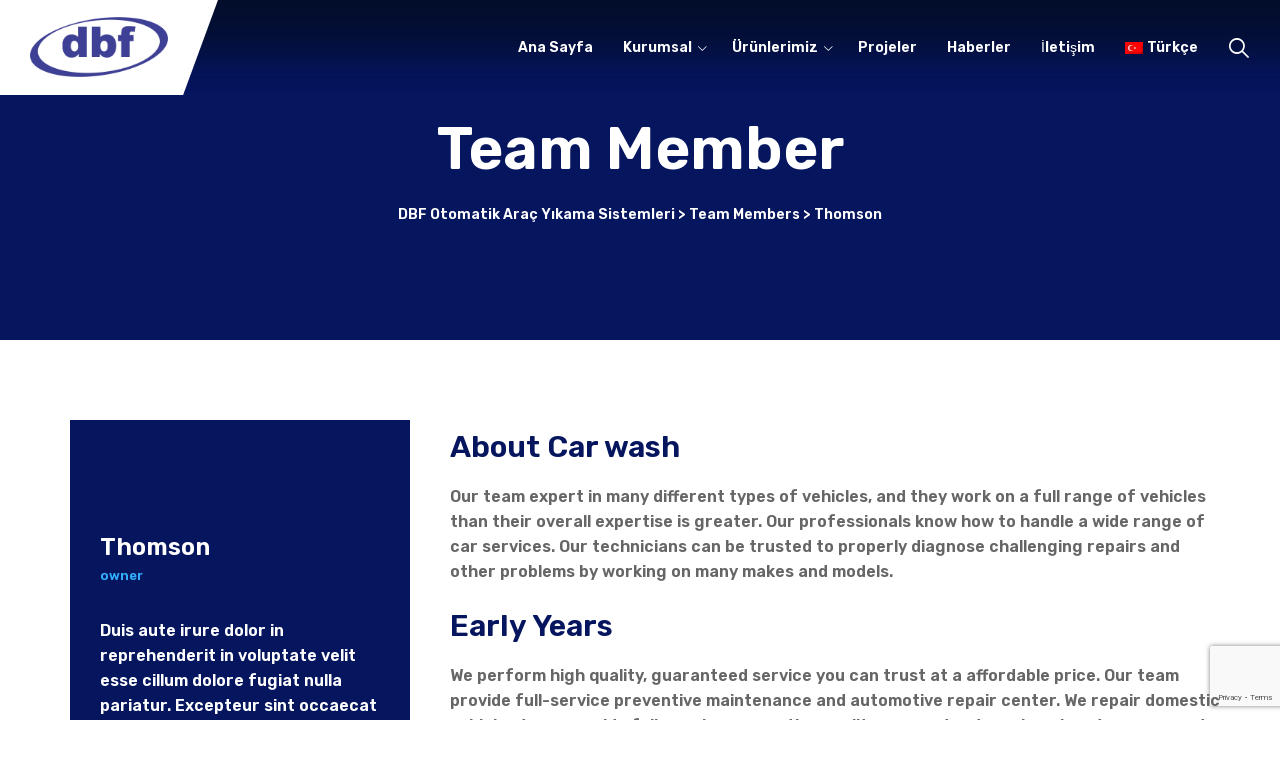

--- FILE ---
content_type: text/html; charset=UTF-8
request_url: https://www.dbf.com.tr/team-member/thomson/
body_size: 24173
content:
<!DOCTYPE html>
<html dir="ltr" lang="tr-TR" prefix="og: https://ogp.me/ns#" class="no-js no-svg">
<head>
<meta charset="UTF-8">
<meta name="viewport" content="width=device-width, initial-scale=1">

<!-- browser-theme-color for WordPress -->
<meta name="theme-color" content="#32b0ff">
<meta name="msapplication-navbutton-color" content="#32b0ff">
<meta name="apple-mobile-web-app-capable" content="yes">
<meta name="apple-mobile-web-app-status-bar-style" content="black-translucent">

<link rel="profile" href="https://gmpg.org/xfn/11">
<title>Thomson - DBF Otomatik Araç Yıkama Sistemleri</title>
	<style>img:is([sizes="auto" i], [sizes^="auto," i]) { contain-intrinsic-size: 3000px 1500px }</style>
	<link rel="alternate" hreflang="tr" href="https://www.dbf.com.tr/team-member/thomson/" />
<link rel="alternate" hreflang="x-default" href="https://www.dbf.com.tr/team-member/thomson/" />

		<!-- All in One SEO Pro 4.8.7.1 - aioseo.com -->
	<meta name="description" content="About Car wash Our team expert in many different types of vehicles, and they work on a full range of vehicles than their overall expertise is greater. Our professionals know how to handle a wide range of car services. Our technicians can be trusted to properly diagnose challenging repairs and other problems by working on" />
	<meta name="robots" content="max-image-preview:large" />
	<link rel="canonical" href="https://www.dbf.com.tr/team-member/thomson/" />
	<meta name="generator" content="All in One SEO Pro (AIOSEO) 4.8.7.1" />
		<meta property="og:locale" content="tr_TR" />
		<meta property="og:site_name" content="DBF Otomatik Araç Yıkama Sistemleri -" />
		<meta property="og:type" content="article" />
		<meta property="og:title" content="Thomson - DBF Otomatik Araç Yıkama Sistemleri" />
		<meta property="og:description" content="About Car wash Our team expert in many different types of vehicles, and they work on a full range of vehicles than their overall expertise is greater. Our professionals know how to handle a wide range of car services. Our technicians can be trusted to properly diagnose challenging repairs and other problems by working on" />
		<meta property="og:url" content="https://www.dbf.com.tr/team-member/thomson/" />
		<meta property="og:image" content="https://www.dbf.com.tr/wp-content/uploads/2022/09/dbf_logo_.jpg" />
		<meta property="og:image:secure_url" content="https://www.dbf.com.tr/wp-content/uploads/2022/09/dbf_logo_.jpg" />
		<meta property="og:image:width" content="500" />
		<meta property="og:image:height" content="500" />
		<meta property="article:published_time" content="2019-04-24T08:34:27+00:00" />
		<meta property="article:modified_time" content="2019-04-24T08:34:27+00:00" />
		<meta property="article:publisher" content="https://www.facebook.com/dbf.turkey" />
		<meta name="twitter:card" content="summary_large_image" />
		<meta name="twitter:site" content="@dbf_turkey" />
		<meta name="twitter:title" content="Thomson - DBF Otomatik Araç Yıkama Sistemleri" />
		<meta name="twitter:description" content="About Car wash Our team expert in many different types of vehicles, and they work on a full range of vehicles than their overall expertise is greater. Our professionals know how to handle a wide range of car services. Our technicians can be trusted to properly diagnose challenging repairs and other problems by working on" />
		<meta name="twitter:image" content="https://www.dbf.com.tr/wp-content/uploads/2022/09/dbf_logo_.jpg" />
		<script type="application/ld+json" class="aioseo-schema">
			{"@context":"https:\/\/schema.org","@graph":[{"@type":"BreadcrumbList","@id":"https:\/\/www.dbf.com.tr\/team-member\/thomson\/#breadcrumblist","itemListElement":[{"@type":"ListItem","@id":"https:\/\/www.dbf.com.tr#listItem","position":1,"name":"Home","item":"https:\/\/www.dbf.com.tr","nextItem":{"@type":"ListItem","@id":"https:\/\/www.dbf.com.tr\/team-member\/#listItem","name":"Team Members"}},{"@type":"ListItem","@id":"https:\/\/www.dbf.com.tr\/team-member\/#listItem","position":2,"name":"Team Members","item":"https:\/\/www.dbf.com.tr\/team-member\/","nextItem":{"@type":"ListItem","@id":"https:\/\/www.dbf.com.tr\/team-member\/thomson\/#listItem","name":"Thomson"},"previousItem":{"@type":"ListItem","@id":"https:\/\/www.dbf.com.tr#listItem","name":"Home"}},{"@type":"ListItem","@id":"https:\/\/www.dbf.com.tr\/team-member\/thomson\/#listItem","position":3,"name":"Thomson","previousItem":{"@type":"ListItem","@id":"https:\/\/www.dbf.com.tr\/team-member\/#listItem","name":"Team Members"}}]},{"@type":"Organization","@id":"https:\/\/www.dbf.com.tr\/#organization","name":"DBF Otomatik Ara\u00e7 Y\u0131kama Sistemleri","url":"https:\/\/www.dbf.com.tr\/","telephone":"+905325970670","logo":{"@type":"ImageObject","url":"https:\/\/www.dbf.com.tr\/wp-content\/uploads\/2022\/09\/dbf_logo_.jpg","@id":"https:\/\/www.dbf.com.tr\/team-member\/thomson\/#organizationLogo","width":500,"height":500},"image":{"@id":"https:\/\/www.dbf.com.tr\/team-member\/thomson\/#organizationLogo"},"sameAs":["https:\/\/www.facebook.com\/dbf.turkey","https:\/\/twitter.com\/dbf_turkey","https:\/\/www.instagram.com\/dbf.turkey\/","https:\/\/www.youtube.com\/c\/DbfAraYkamaMakinalari","https:\/\/www.linkedin.com\/company\/dbf-automatic-vehicle-washing-systems\/"]},{"@type":"WebPage","@id":"https:\/\/www.dbf.com.tr\/team-member\/thomson\/#webpage","url":"https:\/\/www.dbf.com.tr\/team-member\/thomson\/","name":"Thomson - DBF Otomatik Ara\u00e7 Y\u0131kama Sistemleri","description":"About Car wash Our team expert in many different types of vehicles, and they work on a full range of vehicles than their overall expertise is greater. Our professionals know how to handle a wide range of car services. Our technicians can be trusted to properly diagnose challenging repairs and other problems by working on","inLanguage":"tr-TR","isPartOf":{"@id":"https:\/\/www.dbf.com.tr\/#website"},"breadcrumb":{"@id":"https:\/\/www.dbf.com.tr\/team-member\/thomson\/#breadcrumblist"},"datePublished":"2019-04-24T08:34:27+03:00","dateModified":"2019-04-24T08:34:27+03:00"},{"@type":"WebSite","@id":"https:\/\/www.dbf.com.tr\/#website","url":"https:\/\/www.dbf.com.tr\/","name":"DBF Otomatik Ara\u00e7 Y\u0131kama Sistemleri","inLanguage":"tr-TR","publisher":{"@id":"https:\/\/www.dbf.com.tr\/#organization"}}]}
		</script>
		<!-- All in One SEO Pro -->

<link rel='dns-prefetch' href='//platform-api.sharethis.com' />
<link href='https://fonts.gstatic.com' crossorigin rel='preconnect' />
<link rel="alternate" type="application/rss+xml" title="DBF Otomatik Araç Yıkama Sistemleri &raquo; akışı" href="https://www.dbf.com.tr/feed/" />
<link rel="alternate" type="application/rss+xml" title="DBF Otomatik Araç Yıkama Sistemleri &raquo; yorum akışı" href="https://www.dbf.com.tr/comments/feed/" />
		<!-- This site uses the Google Analytics by MonsterInsights plugin v9.11.1 - Using Analytics tracking - https://www.monsterinsights.com/ -->
							<script src="//www.googletagmanager.com/gtag/js?id=G-CHGNGB0BNR"  data-cfasync="false" data-wpfc-render="false" async></script>
			<script data-cfasync="false" data-wpfc-render="false">
				var mi_version = '9.11.1';
				var mi_track_user = true;
				var mi_no_track_reason = '';
								var MonsterInsightsDefaultLocations = {"page_location":"https:\/\/www.dbf.com.tr\/team-member\/thomson\/"};
								if ( typeof MonsterInsightsPrivacyGuardFilter === 'function' ) {
					var MonsterInsightsLocations = (typeof MonsterInsightsExcludeQuery === 'object') ? MonsterInsightsPrivacyGuardFilter( MonsterInsightsExcludeQuery ) : MonsterInsightsPrivacyGuardFilter( MonsterInsightsDefaultLocations );
				} else {
					var MonsterInsightsLocations = (typeof MonsterInsightsExcludeQuery === 'object') ? MonsterInsightsExcludeQuery : MonsterInsightsDefaultLocations;
				}

								var disableStrs = [
										'ga-disable-G-CHGNGB0BNR',
									];

				/* Function to detect opted out users */
				function __gtagTrackerIsOptedOut() {
					for (var index = 0; index < disableStrs.length; index++) {
						if (document.cookie.indexOf(disableStrs[index] + '=true') > -1) {
							return true;
						}
					}

					return false;
				}

				/* Disable tracking if the opt-out cookie exists. */
				if (__gtagTrackerIsOptedOut()) {
					for (var index = 0; index < disableStrs.length; index++) {
						window[disableStrs[index]] = true;
					}
				}

				/* Opt-out function */
				function __gtagTrackerOptout() {
					for (var index = 0; index < disableStrs.length; index++) {
						document.cookie = disableStrs[index] + '=true; expires=Thu, 31 Dec 2099 23:59:59 UTC; path=/';
						window[disableStrs[index]] = true;
					}
				}

				if ('undefined' === typeof gaOptout) {
					function gaOptout() {
						__gtagTrackerOptout();
					}
				}
								window.dataLayer = window.dataLayer || [];

				window.MonsterInsightsDualTracker = {
					helpers: {},
					trackers: {},
				};
				if (mi_track_user) {
					function __gtagDataLayer() {
						dataLayer.push(arguments);
					}

					function __gtagTracker(type, name, parameters) {
						if (!parameters) {
							parameters = {};
						}

						if (parameters.send_to) {
							__gtagDataLayer.apply(null, arguments);
							return;
						}

						if (type === 'event') {
														parameters.send_to = monsterinsights_frontend.v4_id;
							var hookName = name;
							if (typeof parameters['event_category'] !== 'undefined') {
								hookName = parameters['event_category'] + ':' + name;
							}

							if (typeof MonsterInsightsDualTracker.trackers[hookName] !== 'undefined') {
								MonsterInsightsDualTracker.trackers[hookName](parameters);
							} else {
								__gtagDataLayer('event', name, parameters);
							}
							
						} else {
							__gtagDataLayer.apply(null, arguments);
						}
					}

					__gtagTracker('js', new Date());
					__gtagTracker('set', {
						'developer_id.dZGIzZG': true,
											});
					if ( MonsterInsightsLocations.page_location ) {
						__gtagTracker('set', MonsterInsightsLocations);
					}
										__gtagTracker('config', 'G-CHGNGB0BNR', {"forceSSL":"true","link_attribution":"true"} );
										window.gtag = __gtagTracker;										(function () {
						/* https://developers.google.com/analytics/devguides/collection/analyticsjs/ */
						/* ga and __gaTracker compatibility shim. */
						var noopfn = function () {
							return null;
						};
						var newtracker = function () {
							return new Tracker();
						};
						var Tracker = function () {
							return null;
						};
						var p = Tracker.prototype;
						p.get = noopfn;
						p.set = noopfn;
						p.send = function () {
							var args = Array.prototype.slice.call(arguments);
							args.unshift('send');
							__gaTracker.apply(null, args);
						};
						var __gaTracker = function () {
							var len = arguments.length;
							if (len === 0) {
								return;
							}
							var f = arguments[len - 1];
							if (typeof f !== 'object' || f === null || typeof f.hitCallback !== 'function') {
								if ('send' === arguments[0]) {
									var hitConverted, hitObject = false, action;
									if ('event' === arguments[1]) {
										if ('undefined' !== typeof arguments[3]) {
											hitObject = {
												'eventAction': arguments[3],
												'eventCategory': arguments[2],
												'eventLabel': arguments[4],
												'value': arguments[5] ? arguments[5] : 1,
											}
										}
									}
									if ('pageview' === arguments[1]) {
										if ('undefined' !== typeof arguments[2]) {
											hitObject = {
												'eventAction': 'page_view',
												'page_path': arguments[2],
											}
										}
									}
									if (typeof arguments[2] === 'object') {
										hitObject = arguments[2];
									}
									if (typeof arguments[5] === 'object') {
										Object.assign(hitObject, arguments[5]);
									}
									if ('undefined' !== typeof arguments[1].hitType) {
										hitObject = arguments[1];
										if ('pageview' === hitObject.hitType) {
											hitObject.eventAction = 'page_view';
										}
									}
									if (hitObject) {
										action = 'timing' === arguments[1].hitType ? 'timing_complete' : hitObject.eventAction;
										hitConverted = mapArgs(hitObject);
										__gtagTracker('event', action, hitConverted);
									}
								}
								return;
							}

							function mapArgs(args) {
								var arg, hit = {};
								var gaMap = {
									'eventCategory': 'event_category',
									'eventAction': 'event_action',
									'eventLabel': 'event_label',
									'eventValue': 'event_value',
									'nonInteraction': 'non_interaction',
									'timingCategory': 'event_category',
									'timingVar': 'name',
									'timingValue': 'value',
									'timingLabel': 'event_label',
									'page': 'page_path',
									'location': 'page_location',
									'title': 'page_title',
									'referrer' : 'page_referrer',
								};
								for (arg in args) {
																		if (!(!args.hasOwnProperty(arg) || !gaMap.hasOwnProperty(arg))) {
										hit[gaMap[arg]] = args[arg];
									} else {
										hit[arg] = args[arg];
									}
								}
								return hit;
							}

							try {
								f.hitCallback();
							} catch (ex) {
							}
						};
						__gaTracker.create = newtracker;
						__gaTracker.getByName = newtracker;
						__gaTracker.getAll = function () {
							return [];
						};
						__gaTracker.remove = noopfn;
						__gaTracker.loaded = true;
						window['__gaTracker'] = __gaTracker;
					})();
									} else {
										console.log("");
					(function () {
						function __gtagTracker() {
							return null;
						}

						window['__gtagTracker'] = __gtagTracker;
						window['gtag'] = __gtagTracker;
					})();
									}
			</script>
							<!-- / Google Analytics by MonsterInsights -->
		<script>
window._wpemojiSettings = {"baseUrl":"https:\/\/s.w.org\/images\/core\/emoji\/16.0.1\/72x72\/","ext":".png","svgUrl":"https:\/\/s.w.org\/images\/core\/emoji\/16.0.1\/svg\/","svgExt":".svg","source":{"concatemoji":"https:\/\/www.dbf.com.tr\/wp-includes\/js\/wp-emoji-release.min.js?ver=6.8.3"}};
/*! This file is auto-generated */
!function(s,n){var o,i,e;function c(e){try{var t={supportTests:e,timestamp:(new Date).valueOf()};sessionStorage.setItem(o,JSON.stringify(t))}catch(e){}}function p(e,t,n){e.clearRect(0,0,e.canvas.width,e.canvas.height),e.fillText(t,0,0);var t=new Uint32Array(e.getImageData(0,0,e.canvas.width,e.canvas.height).data),a=(e.clearRect(0,0,e.canvas.width,e.canvas.height),e.fillText(n,0,0),new Uint32Array(e.getImageData(0,0,e.canvas.width,e.canvas.height).data));return t.every(function(e,t){return e===a[t]})}function u(e,t){e.clearRect(0,0,e.canvas.width,e.canvas.height),e.fillText(t,0,0);for(var n=e.getImageData(16,16,1,1),a=0;a<n.data.length;a++)if(0!==n.data[a])return!1;return!0}function f(e,t,n,a){switch(t){case"flag":return n(e,"\ud83c\udff3\ufe0f\u200d\u26a7\ufe0f","\ud83c\udff3\ufe0f\u200b\u26a7\ufe0f")?!1:!n(e,"\ud83c\udde8\ud83c\uddf6","\ud83c\udde8\u200b\ud83c\uddf6")&&!n(e,"\ud83c\udff4\udb40\udc67\udb40\udc62\udb40\udc65\udb40\udc6e\udb40\udc67\udb40\udc7f","\ud83c\udff4\u200b\udb40\udc67\u200b\udb40\udc62\u200b\udb40\udc65\u200b\udb40\udc6e\u200b\udb40\udc67\u200b\udb40\udc7f");case"emoji":return!a(e,"\ud83e\udedf")}return!1}function g(e,t,n,a){var r="undefined"!=typeof WorkerGlobalScope&&self instanceof WorkerGlobalScope?new OffscreenCanvas(300,150):s.createElement("canvas"),o=r.getContext("2d",{willReadFrequently:!0}),i=(o.textBaseline="top",o.font="600 32px Arial",{});return e.forEach(function(e){i[e]=t(o,e,n,a)}),i}function t(e){var t=s.createElement("script");t.src=e,t.defer=!0,s.head.appendChild(t)}"undefined"!=typeof Promise&&(o="wpEmojiSettingsSupports",i=["flag","emoji"],n.supports={everything:!0,everythingExceptFlag:!0},e=new Promise(function(e){s.addEventListener("DOMContentLoaded",e,{once:!0})}),new Promise(function(t){var n=function(){try{var e=JSON.parse(sessionStorage.getItem(o));if("object"==typeof e&&"number"==typeof e.timestamp&&(new Date).valueOf()<e.timestamp+604800&&"object"==typeof e.supportTests)return e.supportTests}catch(e){}return null}();if(!n){if("undefined"!=typeof Worker&&"undefined"!=typeof OffscreenCanvas&&"undefined"!=typeof URL&&URL.createObjectURL&&"undefined"!=typeof Blob)try{var e="postMessage("+g.toString()+"("+[JSON.stringify(i),f.toString(),p.toString(),u.toString()].join(",")+"));",a=new Blob([e],{type:"text/javascript"}),r=new Worker(URL.createObjectURL(a),{name:"wpTestEmojiSupports"});return void(r.onmessage=function(e){c(n=e.data),r.terminate(),t(n)})}catch(e){}c(n=g(i,f,p,u))}t(n)}).then(function(e){for(var t in e)n.supports[t]=e[t],n.supports.everything=n.supports.everything&&n.supports[t],"flag"!==t&&(n.supports.everythingExceptFlag=n.supports.everythingExceptFlag&&n.supports[t]);n.supports.everythingExceptFlag=n.supports.everythingExceptFlag&&!n.supports.flag,n.DOMReady=!1,n.readyCallback=function(){n.DOMReady=!0}}).then(function(){return e}).then(function(){var e;n.supports.everything||(n.readyCallback(),(e=n.source||{}).concatemoji?t(e.concatemoji):e.wpemoji&&e.twemoji&&(t(e.twemoji),t(e.wpemoji)))}))}((window,document),window._wpemojiSettings);
</script>

<style id='wp-emoji-styles-inline-css'>

	img.wp-smiley, img.emoji {
		display: inline !important;
		border: none !important;
		box-shadow: none !important;
		height: 1em !important;
		width: 1em !important;
		margin: 0 0.07em !important;
		vertical-align: -0.1em !important;
		background: none !important;
		padding: 0 !important;
	}
</style>
<style id='global-styles-inline-css'>
:root{--wp--preset--aspect-ratio--square: 1;--wp--preset--aspect-ratio--4-3: 4/3;--wp--preset--aspect-ratio--3-4: 3/4;--wp--preset--aspect-ratio--3-2: 3/2;--wp--preset--aspect-ratio--2-3: 2/3;--wp--preset--aspect-ratio--16-9: 16/9;--wp--preset--aspect-ratio--9-16: 9/16;--wp--preset--color--black: #000000;--wp--preset--color--cyan-bluish-gray: #abb8c3;--wp--preset--color--white: #ffffff;--wp--preset--color--pale-pink: #f78da7;--wp--preset--color--vivid-red: #cf2e2e;--wp--preset--color--luminous-vivid-orange: #ff6900;--wp--preset--color--luminous-vivid-amber: #fcb900;--wp--preset--color--light-green-cyan: #7bdcb5;--wp--preset--color--vivid-green-cyan: #00d084;--wp--preset--color--pale-cyan-blue: #8ed1fc;--wp--preset--color--vivid-cyan-blue: #0693e3;--wp--preset--color--vivid-purple: #9b51e0;--wp--preset--gradient--vivid-cyan-blue-to-vivid-purple: linear-gradient(135deg,rgba(6,147,227,1) 0%,rgb(155,81,224) 100%);--wp--preset--gradient--light-green-cyan-to-vivid-green-cyan: linear-gradient(135deg,rgb(122,220,180) 0%,rgb(0,208,130) 100%);--wp--preset--gradient--luminous-vivid-amber-to-luminous-vivid-orange: linear-gradient(135deg,rgba(252,185,0,1) 0%,rgba(255,105,0,1) 100%);--wp--preset--gradient--luminous-vivid-orange-to-vivid-red: linear-gradient(135deg,rgba(255,105,0,1) 0%,rgb(207,46,46) 100%);--wp--preset--gradient--very-light-gray-to-cyan-bluish-gray: linear-gradient(135deg,rgb(238,238,238) 0%,rgb(169,184,195) 100%);--wp--preset--gradient--cool-to-warm-spectrum: linear-gradient(135deg,rgb(74,234,220) 0%,rgb(151,120,209) 20%,rgb(207,42,186) 40%,rgb(238,44,130) 60%,rgb(251,105,98) 80%,rgb(254,248,76) 100%);--wp--preset--gradient--blush-light-purple: linear-gradient(135deg,rgb(255,206,236) 0%,rgb(152,150,240) 100%);--wp--preset--gradient--blush-bordeaux: linear-gradient(135deg,rgb(254,205,165) 0%,rgb(254,45,45) 50%,rgb(107,0,62) 100%);--wp--preset--gradient--luminous-dusk: linear-gradient(135deg,rgb(255,203,112) 0%,rgb(199,81,192) 50%,rgb(65,88,208) 100%);--wp--preset--gradient--pale-ocean: linear-gradient(135deg,rgb(255,245,203) 0%,rgb(182,227,212) 50%,rgb(51,167,181) 100%);--wp--preset--gradient--electric-grass: linear-gradient(135deg,rgb(202,248,128) 0%,rgb(113,206,126) 100%);--wp--preset--gradient--midnight: linear-gradient(135deg,rgb(2,3,129) 0%,rgb(40,116,252) 100%);--wp--preset--font-size--small: 13px;--wp--preset--font-size--medium: 20px;--wp--preset--font-size--large: 36px;--wp--preset--font-size--x-large: 42px;--wp--preset--spacing--20: 0.44rem;--wp--preset--spacing--30: 0.67rem;--wp--preset--spacing--40: 1rem;--wp--preset--spacing--50: 1.5rem;--wp--preset--spacing--60: 2.25rem;--wp--preset--spacing--70: 3.38rem;--wp--preset--spacing--80: 5.06rem;--wp--preset--shadow--natural: 6px 6px 9px rgba(0, 0, 0, 0.2);--wp--preset--shadow--deep: 12px 12px 50px rgba(0, 0, 0, 0.4);--wp--preset--shadow--sharp: 6px 6px 0px rgba(0, 0, 0, 0.2);--wp--preset--shadow--outlined: 6px 6px 0px -3px rgba(255, 255, 255, 1), 6px 6px rgba(0, 0, 0, 1);--wp--preset--shadow--crisp: 6px 6px 0px rgba(0, 0, 0, 1);}:where(body) { margin: 0; }.wp-site-blocks > .alignleft { float: left; margin-right: 2em; }.wp-site-blocks > .alignright { float: right; margin-left: 2em; }.wp-site-blocks > .aligncenter { justify-content: center; margin-left: auto; margin-right: auto; }:where(.is-layout-flex){gap: 0.5em;}:where(.is-layout-grid){gap: 0.5em;}.is-layout-flow > .alignleft{float: left;margin-inline-start: 0;margin-inline-end: 2em;}.is-layout-flow > .alignright{float: right;margin-inline-start: 2em;margin-inline-end: 0;}.is-layout-flow > .aligncenter{margin-left: auto !important;margin-right: auto !important;}.is-layout-constrained > .alignleft{float: left;margin-inline-start: 0;margin-inline-end: 2em;}.is-layout-constrained > .alignright{float: right;margin-inline-start: 2em;margin-inline-end: 0;}.is-layout-constrained > .aligncenter{margin-left: auto !important;margin-right: auto !important;}.is-layout-constrained > :where(:not(.alignleft):not(.alignright):not(.alignfull)){margin-left: auto !important;margin-right: auto !important;}body .is-layout-flex{display: flex;}.is-layout-flex{flex-wrap: wrap;align-items: center;}.is-layout-flex > :is(*, div){margin: 0;}body .is-layout-grid{display: grid;}.is-layout-grid > :is(*, div){margin: 0;}body{padding-top: 0px;padding-right: 0px;padding-bottom: 0px;padding-left: 0px;}a:where(:not(.wp-element-button)){text-decoration: underline;}:root :where(.wp-element-button, .wp-block-button__link){background-color: #32373c;border-width: 0;color: #fff;font-family: inherit;font-size: inherit;line-height: inherit;padding: calc(0.667em + 2px) calc(1.333em + 2px);text-decoration: none;}.has-black-color{color: var(--wp--preset--color--black) !important;}.has-cyan-bluish-gray-color{color: var(--wp--preset--color--cyan-bluish-gray) !important;}.has-white-color{color: var(--wp--preset--color--white) !important;}.has-pale-pink-color{color: var(--wp--preset--color--pale-pink) !important;}.has-vivid-red-color{color: var(--wp--preset--color--vivid-red) !important;}.has-luminous-vivid-orange-color{color: var(--wp--preset--color--luminous-vivid-orange) !important;}.has-luminous-vivid-amber-color{color: var(--wp--preset--color--luminous-vivid-amber) !important;}.has-light-green-cyan-color{color: var(--wp--preset--color--light-green-cyan) !important;}.has-vivid-green-cyan-color{color: var(--wp--preset--color--vivid-green-cyan) !important;}.has-pale-cyan-blue-color{color: var(--wp--preset--color--pale-cyan-blue) !important;}.has-vivid-cyan-blue-color{color: var(--wp--preset--color--vivid-cyan-blue) !important;}.has-vivid-purple-color{color: var(--wp--preset--color--vivid-purple) !important;}.has-black-background-color{background-color: var(--wp--preset--color--black) !important;}.has-cyan-bluish-gray-background-color{background-color: var(--wp--preset--color--cyan-bluish-gray) !important;}.has-white-background-color{background-color: var(--wp--preset--color--white) !important;}.has-pale-pink-background-color{background-color: var(--wp--preset--color--pale-pink) !important;}.has-vivid-red-background-color{background-color: var(--wp--preset--color--vivid-red) !important;}.has-luminous-vivid-orange-background-color{background-color: var(--wp--preset--color--luminous-vivid-orange) !important;}.has-luminous-vivid-amber-background-color{background-color: var(--wp--preset--color--luminous-vivid-amber) !important;}.has-light-green-cyan-background-color{background-color: var(--wp--preset--color--light-green-cyan) !important;}.has-vivid-green-cyan-background-color{background-color: var(--wp--preset--color--vivid-green-cyan) !important;}.has-pale-cyan-blue-background-color{background-color: var(--wp--preset--color--pale-cyan-blue) !important;}.has-vivid-cyan-blue-background-color{background-color: var(--wp--preset--color--vivid-cyan-blue) !important;}.has-vivid-purple-background-color{background-color: var(--wp--preset--color--vivid-purple) !important;}.has-black-border-color{border-color: var(--wp--preset--color--black) !important;}.has-cyan-bluish-gray-border-color{border-color: var(--wp--preset--color--cyan-bluish-gray) !important;}.has-white-border-color{border-color: var(--wp--preset--color--white) !important;}.has-pale-pink-border-color{border-color: var(--wp--preset--color--pale-pink) !important;}.has-vivid-red-border-color{border-color: var(--wp--preset--color--vivid-red) !important;}.has-luminous-vivid-orange-border-color{border-color: var(--wp--preset--color--luminous-vivid-orange) !important;}.has-luminous-vivid-amber-border-color{border-color: var(--wp--preset--color--luminous-vivid-amber) !important;}.has-light-green-cyan-border-color{border-color: var(--wp--preset--color--light-green-cyan) !important;}.has-vivid-green-cyan-border-color{border-color: var(--wp--preset--color--vivid-green-cyan) !important;}.has-pale-cyan-blue-border-color{border-color: var(--wp--preset--color--pale-cyan-blue) !important;}.has-vivid-cyan-blue-border-color{border-color: var(--wp--preset--color--vivid-cyan-blue) !important;}.has-vivid-purple-border-color{border-color: var(--wp--preset--color--vivid-purple) !important;}.has-vivid-cyan-blue-to-vivid-purple-gradient-background{background: var(--wp--preset--gradient--vivid-cyan-blue-to-vivid-purple) !important;}.has-light-green-cyan-to-vivid-green-cyan-gradient-background{background: var(--wp--preset--gradient--light-green-cyan-to-vivid-green-cyan) !important;}.has-luminous-vivid-amber-to-luminous-vivid-orange-gradient-background{background: var(--wp--preset--gradient--luminous-vivid-amber-to-luminous-vivid-orange) !important;}.has-luminous-vivid-orange-to-vivid-red-gradient-background{background: var(--wp--preset--gradient--luminous-vivid-orange-to-vivid-red) !important;}.has-very-light-gray-to-cyan-bluish-gray-gradient-background{background: var(--wp--preset--gradient--very-light-gray-to-cyan-bluish-gray) !important;}.has-cool-to-warm-spectrum-gradient-background{background: var(--wp--preset--gradient--cool-to-warm-spectrum) !important;}.has-blush-light-purple-gradient-background{background: var(--wp--preset--gradient--blush-light-purple) !important;}.has-blush-bordeaux-gradient-background{background: var(--wp--preset--gradient--blush-bordeaux) !important;}.has-luminous-dusk-gradient-background{background: var(--wp--preset--gradient--luminous-dusk) !important;}.has-pale-ocean-gradient-background{background: var(--wp--preset--gradient--pale-ocean) !important;}.has-electric-grass-gradient-background{background: var(--wp--preset--gradient--electric-grass) !important;}.has-midnight-gradient-background{background: var(--wp--preset--gradient--midnight) !important;}.has-small-font-size{font-size: var(--wp--preset--font-size--small) !important;}.has-medium-font-size{font-size: var(--wp--preset--font-size--medium) !important;}.has-large-font-size{font-size: var(--wp--preset--font-size--large) !important;}.has-x-large-font-size{font-size: var(--wp--preset--font-size--x-large) !important;}
:where(.wp-block-post-template.is-layout-flex){gap: 1.25em;}:where(.wp-block-post-template.is-layout-grid){gap: 1.25em;}
:where(.wp-block-columns.is-layout-flex){gap: 2em;}:where(.wp-block-columns.is-layout-grid){gap: 2em;}
:root :where(.wp-block-pullquote){font-size: 1.5em;line-height: 1.6;}
</style>
<link rel='stylesheet' id='contact-form-7-css' href='https://www.dbf.com.tr/wp-content/plugins/contact-form-7/includes/css/styles.css?ver=6.1.3' media='all' />
<link rel='stylesheet' id='powertip-css' href='https://www.dbf.com.tr/wp-content/plugins/devvn-image-hotspot/frontend/css/jquery.powertip.min.css?ver=1.2.0' media='all' />
<link rel='stylesheet' id='maps-points-css' href='https://www.dbf.com.tr/wp-content/plugins/devvn-image-hotspot/frontend/css/maps_points.css?ver=1.2.9' media='all' />
<link rel='stylesheet' id='share-this-share-buttons-sticky-css' href='https://www.dbf.com.tr/wp-content/plugins/sharethis-share-buttons/css/mu-style.css?ver=1756791791' media='all' />
<link rel='stylesheet' id='twenty20-css' href='https://www.dbf.com.tr/wp-content/plugins/twenty20/assets/css/twenty20.css?ver=2.0.4' media='all' />
<link rel='stylesheet' id='wp-job-manager-job-listings-css' href='https://www.dbf.com.tr/wp-content/plugins/wp-job-manager/assets/dist/css/job-listings.css?ver=598383a28ac5f9f156e4' media='all' />
<link rel='stylesheet' id='wpml-legacy-horizontal-list-0-css' href='https://www.dbf.com.tr/wp-content/plugins/sitepress-multilingual-cms/templates/language-switchers/legacy-list-horizontal/style.min.css?ver=1' media='all' />
<link rel='stylesheet' id='wpml-menu-item-0-css' href='https://www.dbf.com.tr/wp-content/plugins/sitepress-multilingual-cms/templates/language-switchers/menu-item/style.min.css?ver=1' media='all' />
<link rel='stylesheet' id='megamenu-css' href='https://www.dbf.com.tr/wp-content/uploads/maxmegamenu/style_tr.css?ver=241f0e' media='all' />
<link rel='stylesheet' id='dashicons-css' href='https://www.dbf.com.tr/wp-includes/css/dashicons.min.css?ver=6.8.3' media='all' />
<link rel='stylesheet' id='dsvy-karzo-header-style-css' href='https://www.dbf.com.tr/wp-content/themes/karzo/css/header/header-style-2.min.css?ver=6.8.3' media='all' />
<link rel='stylesheet' id='dsvy-icon-heading-style-11-css' href='https://www.dbf.com.tr/wp-content/themes/karzo/css/icon-heading/icon-heading-style-11.min.css?ver=6.8.3' media='all' />
<link rel='stylesheet' id='tablepress-default-css' href='https://www.dbf.com.tr/wp-content/plugins/tablepress/css/build/default.css?ver=3.2.5' media='all' />
<link rel='stylesheet' id='kirki-styles-css' href='https://www.dbf.com.tr?action=kirki-styles&#038;ver=3.1.9' media='all' />
<link rel='stylesheet' id='bootstrap-css' href='https://www.dbf.com.tr/wp-content/themes/karzo/libraries/bootstrap/css/bootstrap.min.css?ver=6.8.3' media='all' />
<link rel='stylesheet' id='dsvy-elementor-style-css' href='https://www.dbf.com.tr/wp-content/themes/karzo/css/elementor.min.css?ver=6.8.3' media='all' />
<link rel='stylesheet' id='dsvy-core-style-css' href='https://www.dbf.com.tr/wp-content/themes/karzo/css/core.min.css?ver=6.8.3' media='all' />
<link rel='stylesheet' id='dsvy-theme-style-css' href='https://www.dbf.com.tr/wp-content/themes/karzo/css/theme.min.css?ver=6.8.3' media='all' />
<link rel='stylesheet' id='select2-css' href='https://www.dbf.com.tr/wp-content/themes/karzo/libraries/select2/css/select2.min.css?ver=6.8.3' media='all' />
<link rel='stylesheet' id='magnific-popup-css' href='https://www.dbf.com.tr/wp-content/themes/karzo/libraries/magnific-popup/magnific-popup.css?ver=6.8.3' media='all' />
<link rel='stylesheet' id='dsvy-base-icons-css' href='https://www.dbf.com.tr/wp-content/themes/karzo/libraries/designervily-base-icons/css/designervily-base-icons.css?ver=6.8.3' media='all' />
<link rel='stylesheet' id='balloon-css' href='https://www.dbf.com.tr/wp-content/themes/karzo/libraries/balloon/balloon.min.css?ver=6.8.3' media='all' />
<link rel='stylesheet' id='dsvy-max-mega-menu-css' href='https://www.dbf.com.tr/wp-content/themes/karzo/css/max-mega-menu.min.css?ver=6.8.3' media='all' />
<link rel='stylesheet' id='dsvy-dynamic-style-css' href='https://www.dbf.com.tr/wp-content/dsvy-karzo-css/theme-style.min.css?ver=554804' media='all' />
<link rel='stylesheet' id='dsvy-responsive-style-css' href='https://www.dbf.com.tr/wp-content/themes/karzo/css/responsive.min.css?ver=6.8.3' media='all' />
<link rel='stylesheet' id='elementor-icons-css' href='https://www.dbf.com.tr/wp-content/plugins/elementor/assets/lib/eicons/css/elementor-icons.min.css?ver=5.44.0' media='all' />
<link rel='stylesheet' id='elementor-frontend-css' href='https://www.dbf.com.tr/wp-content/plugins/elementor/assets/css/frontend.min.css?ver=3.33.1' media='all' />
<link rel='stylesheet' id='elementor-post-253-css' href='https://www.dbf.com.tr/wp-content/uploads/elementor/css/post-253.css?ver=1768894476' media='all' />
<link rel='stylesheet' id='owl-carousel-css' href='https://www.dbf.com.tr/wp-content/themes/karzo/libraries/owl-carousel/assets/owl.carousel.min.css?ver=6.8.3' media='all' />
<link rel='stylesheet' id='owl-carousel-theme-css' href='https://www.dbf.com.tr/wp-content/themes/karzo/libraries/owl-carousel/assets/owl.theme.default.min.css?ver=6.8.3' media='all' />
<link rel='stylesheet' id='widget-icon-list-css' href='https://www.dbf.com.tr/wp-content/plugins/elementor/assets/css/widget-icon-list.min.css?ver=3.33.1' media='all' />
<link rel='stylesheet' id='elementor-post-147-css' href='https://www.dbf.com.tr/wp-content/uploads/elementor/css/post-147.css?ver=1769007214' media='all' />
<link rel='stylesheet' id='elementor-icons-dsvy-karzo-icon-css' href='https://www.dbf.com.tr/wp-content/themes/karzo/libraries/dsvy-karzo-icon/flaticon.css?ver=1.0.0' media='all' />
<link rel='stylesheet' id='elementor-icons-material-icons-css' href='https://www.dbf.com.tr/wp-content/themes/karzo/libraries/material-icons/css/material-icons.min.css?ver=1.0.0' media='all' />
<script id="wpml-cookie-js-extra">
var wpml_cookies = {"wp-wpml_current_language":{"value":"tr","expires":1,"path":"\/"}};
var wpml_cookies = {"wp-wpml_current_language":{"value":"tr","expires":1,"path":"\/"}};
</script>
<script src="https://www.dbf.com.tr/wp-content/plugins/sitepress-multilingual-cms/res/js/cookies/language-cookie.js?ver=484900" id="wpml-cookie-js" defer data-wp-strategy="defer"></script>
<script src="https://www.dbf.com.tr/wp-content/plugins/google-analytics-for-wordpress/assets/js/frontend-gtag.min.js?ver=9.11.1" id="monsterinsights-frontend-script-js" async data-wp-strategy="async"></script>
<script data-cfasync="false" data-wpfc-render="false" id='monsterinsights-frontend-script-js-extra'>var monsterinsights_frontend = {"js_events_tracking":"true","download_extensions":"doc,pdf,ppt,zip,xls,docx,pptx,xlsx","inbound_paths":"[{\"path\":\"\\\/go\\\/\",\"label\":\"affiliate\"},{\"path\":\"\\\/recommend\\\/\",\"label\":\"affiliate\"}]","home_url":"https:\/\/www.dbf.com.tr","hash_tracking":"false","v4_id":"G-CHGNGB0BNR"};</script>
<script src="https://www.dbf.com.tr/wp-includes/js/jquery/jquery.min.js?ver=3.7.1" id="jquery-core-js"></script>
<script src="https://www.dbf.com.tr/wp-includes/js/jquery/jquery-migrate.min.js?ver=3.4.1" id="jquery-migrate-js"></script>
<script src="//platform-api.sharethis.com/js/sharethis.js?ver=2.3.6#property=632bfab7a3c47a0012d66014&amp;product=-buttons&amp;source=sharethis-share-buttons-wordpress" id="share-this-share-buttons-mu-js"></script>
<script src="https://www.dbf.com.tr/wp-content/themes/karzo/libraries/select2/js/select2.min.js?ver=6.8.3" id="select2-js"></script>
<script src="https://www.dbf.com.tr/wp-content/themes/karzo/libraries/magnific-popup/jquery.magnific-popup.min.js?ver=6.8.3" id="magnific-popup-js"></script>
<script src="https://www.dbf.com.tr/wp-content/themes/karzo/libraries/jquery-observe/jquery-observe.min.js?ver=6.8.3" id="jquery-observe-js"></script>
<script id="dsvy-core-script-js-extra">
var dsvy_js_variables = {"responsive":"1200","ajaxurl":"https:\/\/www.dbf.com.tr\/wp-admin\/admin-ajax.php","ajaxnonce":"2199891e94"};
</script>
<script src="https://www.dbf.com.tr/wp-content/themes/karzo/js/core.min.js?ver=6.8.3" id="dsvy-core-script-js"></script>
<script src="https://www.dbf.com.tr/wp-content/themes/karzo/js/elementor.min.js?ver=6.8.3" id="dsvy-elementor-script-js"></script>
<script src="https://www.dbf.com.tr/wp-content/themes/karzo/libraries/waypoints/jquery.waypoints.min.js?ver=6.8.3" id="jquery-waypoints-js"></script>
<script src="https://www.dbf.com.tr/wp-content/themes/karzo/libraries/numinate/numinate.min.js?ver=6.8.3" id="numinate-js"></script>
<script src="https://www.dbf.com.tr/wp-content/themes/karzo/libraries/jquery-circle-progress/circle-progress.min.js?ver=6.8.3" id="jquery-circle-progress-js"></script>
<script src="https://www.dbf.com.tr/wp-content/themes/karzo/libraries/owl-carousel/owl.carousel.min.js?ver=6.8.3" id="owl-carousel-js"></script>
<link rel="https://api.w.org/" href="https://www.dbf.com.tr/wp-json/" /><link rel="EditURI" type="application/rsd+xml" title="RSD" href="https://www.dbf.com.tr/xmlrpc.php?rsd" />
<meta name="generator" content="WordPress 6.8.3" />
<link rel='shortlink' href='https://www.dbf.com.tr/?p=147' />
<link rel="alternate" title="oEmbed (JSON)" type="application/json+oembed" href="https://www.dbf.com.tr/wp-json/oembed/1.0/embed?url=https%3A%2F%2Fwww.dbf.com.tr%2Fteam-member%2Fthomson%2F" />
<link rel="alternate" title="oEmbed (XML)" type="text/xml+oembed" href="https://www.dbf.com.tr/wp-json/oembed/1.0/embed?url=https%3A%2F%2Fwww.dbf.com.tr%2Fteam-member%2Fthomson%2F&#038;format=xml" />
<meta name="generator" content="WPML ver:4.8.4 stt:1,53;" />
<meta name="cdp-version" content="1.5.0" /><style>.dsvy-form-style-1 input[type="tel"] {
    background-color: #ffff;
    border: none;
}
</style><meta name="generator" content="Elementor 3.33.1; features: additional_custom_breakpoints; settings: css_print_method-external, google_font-enabled, font_display-auto">
			<style>
				.e-con.e-parent:nth-of-type(n+4):not(.e-lazyloaded):not(.e-no-lazyload),
				.e-con.e-parent:nth-of-type(n+4):not(.e-lazyloaded):not(.e-no-lazyload) * {
					background-image: none !important;
				}
				@media screen and (max-height: 1024px) {
					.e-con.e-parent:nth-of-type(n+3):not(.e-lazyloaded):not(.e-no-lazyload),
					.e-con.e-parent:nth-of-type(n+3):not(.e-lazyloaded):not(.e-no-lazyload) * {
						background-image: none !important;
					}
				}
				@media screen and (max-height: 640px) {
					.e-con.e-parent:nth-of-type(n+2):not(.e-lazyloaded):not(.e-no-lazyload),
					.e-con.e-parent:nth-of-type(n+2):not(.e-lazyloaded):not(.e-no-lazyload) * {
						background-image: none !important;
					}
				}
			</style>
			<meta name="generator" content="Powered by Slider Revolution 6.7.17 - responsive, Mobile-Friendly Slider Plugin for WordPress with comfortable drag and drop interface." />
<script>function setREVStartSize(e){
			//window.requestAnimationFrame(function() {
				window.RSIW = window.RSIW===undefined ? window.innerWidth : window.RSIW;
				window.RSIH = window.RSIH===undefined ? window.innerHeight : window.RSIH;
				try {
					var pw = document.getElementById(e.c).parentNode.offsetWidth,
						newh;
					pw = pw===0 || isNaN(pw) || (e.l=="fullwidth" || e.layout=="fullwidth") ? window.RSIW : pw;
					e.tabw = e.tabw===undefined ? 0 : parseInt(e.tabw);
					e.thumbw = e.thumbw===undefined ? 0 : parseInt(e.thumbw);
					e.tabh = e.tabh===undefined ? 0 : parseInt(e.tabh);
					e.thumbh = e.thumbh===undefined ? 0 : parseInt(e.thumbh);
					e.tabhide = e.tabhide===undefined ? 0 : parseInt(e.tabhide);
					e.thumbhide = e.thumbhide===undefined ? 0 : parseInt(e.thumbhide);
					e.mh = e.mh===undefined || e.mh=="" || e.mh==="auto" ? 0 : parseInt(e.mh,0);
					if(e.layout==="fullscreen" || e.l==="fullscreen")
						newh = Math.max(e.mh,window.RSIH);
					else{
						e.gw = Array.isArray(e.gw) ? e.gw : [e.gw];
						for (var i in e.rl) if (e.gw[i]===undefined || e.gw[i]===0) e.gw[i] = e.gw[i-1];
						e.gh = e.el===undefined || e.el==="" || (Array.isArray(e.el) && e.el.length==0)? e.gh : e.el;
						e.gh = Array.isArray(e.gh) ? e.gh : [e.gh];
						for (var i in e.rl) if (e.gh[i]===undefined || e.gh[i]===0) e.gh[i] = e.gh[i-1];
											
						var nl = new Array(e.rl.length),
							ix = 0,
							sl;
						e.tabw = e.tabhide>=pw ? 0 : e.tabw;
						e.thumbw = e.thumbhide>=pw ? 0 : e.thumbw;
						e.tabh = e.tabhide>=pw ? 0 : e.tabh;
						e.thumbh = e.thumbhide>=pw ? 0 : e.thumbh;
						for (var i in e.rl) nl[i] = e.rl[i]<window.RSIW ? 0 : e.rl[i];
						sl = nl[0];
						for (var i in nl) if (sl>nl[i] && nl[i]>0) { sl = nl[i]; ix=i;}
						var m = pw>(e.gw[ix]+e.tabw+e.thumbw) ? 1 : (pw-(e.tabw+e.thumbw)) / (e.gw[ix]);
						newh =  (e.gh[ix] * m) + (e.tabh + e.thumbh);
					}
					var el = document.getElementById(e.c);
					if (el!==null && el) el.style.height = newh+"px";
					el = document.getElementById(e.c+"_wrapper");
					if (el!==null && el) {
						el.style.height = newh+"px";
						el.style.display = "block";
					}
				} catch(e){
					console.log("Failure at Presize of Slider:" + e)
				}
			//});
		  };</script>
		<style id="wp-custom-css">
			.site-footer .widget {
   position: unset;
}		</style>
		<style>/** Mega Menu CSS: fs **/</style>
</head>
<body class="wp-singular dsvy-team-member-template-default single single-dsvy-team-member postid-147 wp-theme-karzo  dsvy-top-menu-total-6 dsvy-sidebar-no karzo elementor-default elementor-kit-253 elementor-page elementor-page-147">
<div id="page" class="site dsvy-parent-header-style-2">
	<a class="skip-link screen-reader-text" href="#content">Skip to content</a>
	<header id="masthead" class="site-header dsvy-header-style-2 dsvy-sticky-logo-yes">
		<div class="dsvy-sticky-header "></div>
		
<div class="dsvy-header-overlay">
		<div class="dsvy-header-height-wrapper" style="min-height:95px;">
		<div class="dsvy-main-header-area dsvy-sticky-logo-yes dsvy-responsive-logo-no dsvy-responsive-header-bgcolor-white dsvy-header-wrapper dsvy-bg-color-transparent">
			<div class="dsvy-header-content d-flex justify-content-between align-items-center">
				<div class="dsvy-logo-menuarea">
					<div class="site-branding dsvy-logo-area">
						<div class="wrap">
							<div class="site-title"><a href="https://www.dbf.com.tr/" rel="home"><img class="dsvy-main-logo" src="https://www.dbf.com.tr/wp-content/uploads/2022/09/dbf_logo_.png" alt="DBF Otomatik Araç Yıkama Sistemleri" title="DBF Otomatik Araç Yıkama Sistemleri" /><img class="dsvy-sticky-logo" src="https://www.dbf.com.tr/wp-content/themes/karzo/images/logo.svg" alt="DBF Otomatik Araç Yıkama Sistemleri" title="DBF Otomatik Araç Yıkama Sistemleri" /></a></div><!-- Logo area -->
						</div><!-- .wrap -->
					</div><!-- .site-branding -->			
				</div><!-- .justify-content-between -->
				<div class="dsvy-menuarea">
					<!-- Top Navigation Menu -->
					<div class="navigation-top">
						<div class="dsvy-mobile-menu-bg"></div>
						<button id="menu-toggle" class="nav-menu-toggle">
							<i class="dsvy-base-icon-menu-1"></i>
						</button>
							<div class="wrap">
								<nav id="site-navigation" class="main-navigation dsvy-navbar  dsvy-main-active-color-white dsvy-dropdown-active-color-globalcolor" aria-label="Top Menu">
									<div class="menu-main-menu-container"> <ul id="dsvy-top-menu" class="menu"> <li id="menu-item-174" class="menu-item menu-item-type-post_type menu-item-object-page menu-item-home menu-item-174"> <a href="https://www.dbf.com.tr/">Ana Sayfa</a> </li>
<li id="menu-item-169" class="menu-item menu-item-type-custom menu-item-object-custom menu-item-has-children menu-item-169"> <a href="#">Kurumsal</a>
<ul class="sub-menu">
	<li id="menu-item-175" class="menu-item menu-item-type-post_type menu-item-object-page menu-item-175"> <a href="https://www.dbf.com.tr/hakkimizda/">Hakkımızda</a> </li>
	<li id="menu-item-176" class="menu-item menu-item-type-post_type menu-item-object-page menu-item-176"> <a href="https://www.dbf.com.tr/our-history/">Şirket Tarihimiz</a> </li>
	<li id="menu-item-734" class="menu-item menu-item-type-custom menu-item-object-custom menu-item-734"> <a href="/belgelerimiz">Belgelerimiz</a> </li>
	<li id="menu-item-179" class="menu-item menu-item-type-post_type menu-item-object-page menu-item-179"> <a href="https://www.dbf.com.tr/sikca-sorulan-sorular/">SSS</a> </li>
</ul>
</li>
<li id="menu-item-795" class="menu-item menu-item-type-post_type menu-item-object-page menu-item-has-children menu-item-795"> <a href="https://www.dbf.com.tr/urunlerimiz/">Ürünlerimiz</a>
<ul class="sub-menu">
	<li id="menu-item-171" class="menu-item menu-item-type-post_type menu-item-object-dsvy-service menu-item-has-children menu-item-171"> <a href="https://www.dbf.com.tr/service/okyanus/">Otomatik Araç Yıkama</a>
	<ul class="sub-menu">
		<li id="menu-item-385" class="menu-item menu-item-type-custom menu-item-object-custom menu-item-385"> <a href="https://dbf.com.tr/urunler/okyanus/">Fırçalı Araç Yıkama</a> </li>
		<li id="menu-item-524" class="menu-item menu-item-type-custom menu-item-object-custom menu-item-524"> <a href="https://www.dbf.com.tr/urunler/hydrowash-fircasiz-yikama/">Fırçasız Hydrowash Yıkama</a> </li>
		<li id="menu-item-525" class="menu-item menu-item-type-custom menu-item-object-custom menu-item-525"> <a href="/urunler/tunel-arac-yikama/">Tünel Yıkama</a> </li>
	</ul>
</li>
	<li id="menu-item-527" class="menu-item menu-item-type-custom menu-item-object-custom menu-item-has-children menu-item-527"> <a href="#">Endüstriyel ve Ticari Araç Yıkama</a>
	<ul class="sub-menu">
		<li id="menu-item-528" class="menu-item menu-item-type-custom menu-item-object-custom menu-item-528"> <a href="/urunler/firatline-otobus-yikama/">Fıratline Otobüs Yıkama</a> </li>
		<li id="menu-item-526" class="menu-item menu-item-type-custom menu-item-object-custom menu-item-526"> <a href="/urunler/ultima-tir-otobus-yikama/">Ultima Tır &#038; Otobüs Yıkama</a> </li>
		<li id="menu-item-1481" class="menu-item menu-item-type-custom menu-item-object-custom menu-item-1481"> <a href="/service/treyler-ic-yikama/">Treyler İç Yıkama</a> </li>
	</ul>
</li>
	<li id="menu-item-529" class="menu-item menu-item-type-custom menu-item-object-custom menu-item-has-children menu-item-529"> <a href="#">Raylı Sistem Yıkama ve Bakım</a>
	<ul class="sub-menu">
		<li id="menu-item-541" class="menu-item menu-item-type-custom menu-item-object-custom menu-item-541"> <a href="/urunler/tren-yikama/">Tren Yıkama</a> </li>
		<li id="menu-item-542" class="menu-item menu-item-type-custom menu-item-object-custom menu-item-542"> <a href="https://www.dbf.com.tr/urunler/lokomotif-yikama/">Lokomotif Yıkama</a> </li>
		<li id="menu-item-543" class="menu-item menu-item-type-custom menu-item-object-custom menu-item-543"> <a href="https://www.dbf.com.tr/service/tramvay-yikama/">Tramvay Yıkama</a> </li>
		<li id="menu-item-544" class="menu-item menu-item-type-custom menu-item-object-custom menu-item-544"> <a href="/service/metro-yikama/">Metro Yıkama</a> </li>
	</ul>
</li>
	<li id="menu-item-530" class="menu-item menu-item-type-custom menu-item-object-custom menu-item-has-children menu-item-530"> <a href="#">Su Arıtma ve Geri Kazanım</a>
	<ul class="sub-menu">
		<li id="menu-item-538" class="menu-item menu-item-type-custom menu-item-object-custom menu-item-538"> <a href="/service/eko-aqua-treat/">Eko Aqua Treat</a> </li>
		<li id="menu-item-539" class="menu-item menu-item-type-custom menu-item-object-custom menu-item-539"> <a href="#">İçme Suyu Arıtma</a> </li>
		<li id="menu-item-540" class="menu-item menu-item-type-custom menu-item-object-custom menu-item-540"> <a href="#">Su Yumuşatma</a> </li>
	</ul>
</li>
</ul>
</li>
<li id="menu-item-189" class="menu-item menu-item-type-post_type menu-item-object-page menu-item-189"> <a href="https://www.dbf.com.tr/projeler/">Projeler</a> </li>
<li id="menu-item-192" class="menu-item menu-item-type-post_type menu-item-object-page current_page_parent menu-item-192"> <a href="https://www.dbf.com.tr/bizden-haberler/">Haberler</a> </li>
<li id="menu-item-194" class="menu-item menu-item-type-post_type menu-item-object-page menu-item-194"> <a href="https://www.dbf.com.tr/iletisim/">İletişim</a> </li>
<li id="menu-item-wpml-ls-22-tr" class="menu-item wpml-ls-slot-22 wpml-ls-item wpml-ls-item-tr wpml-ls-current-language wpml-ls-menu-item wpml-ls-first-item wpml-ls-last-item menu-item-type-wpml_ls_menu_item menu-item-object-wpml_ls_menu_item menu-item-wpml-ls-22-tr"> <a href="https://www.dbf.com.tr/team-member/thomson/" role="menuitem"> <img
            class="wpml-ls-flag"
            src="https://www.dbf.com.tr/wp-content/plugins/sitepress-multilingual-cms/res/flags/tr.png"
            alt=""
            
            
    /> <span class="wpml-ls-native" lang="tr">Türkçe</span> </a> </li>
</ul> </div>								</nav><!-- #site-navigation -->
							</div><!-- .wrap -->
					</div><!-- .navigation-top -->
					<div class="dsvy-right-box">
						<div class="dsvy-search-cart-box">	
									<div class="dsvy-header-search-btn"><a title="Search" href="#"><i class="dsvy-base-icon-search-1"></i></a></div>
							
																
						</div>
						<div class="dsvy-button-box d-flex align-items-center">	
												<div class="dsvy-header-button">
				<a href="#">
			<span class="dsvy-header-button-text-1">+90 (232) 281 2522</span>			<span class="dsvy-header-button-text-2">Herhangi bir sorunuz var mı?</span>		</a>
					</div>
					
								
						</div>	
					</div>
				</div>
			</div><!-- .container -->
		</div><!-- .dsvy-header-wrapper -->
	</div><!-- .dsvy-header-height-wrapper -->
</div>
					<div class="dsvy-title-bar-wrapper  dsvy-bg-color-secondarycolor dsvy-bg-image-yes dsvy-titlebar-style-center">
		<div class="container">
			<div class="dsvy-title-bar-content">
				<div class="dsvy-title-bar-content-inner">
					<div class="dsvy-tbar"><div class="dsvy-tbar-inner container"><h1 class="dsvy-tbar-title"> Team Member </h1></div></div>					<div class="dsvy-breadcrumb"><div class="dsvy-breadcrumb-inner"><span><a title="Go to DBF Otomatik Araç Yıkama Sistemleri." href="https://www.dbf.com.tr" class="home"><span>DBF Otomatik Araç Yıkama Sistemleri</span></a></span> &gt; <span><a title="Go to Team Members." href="https://www.dbf.com.tr/team-member/" class="archive post-dsvy-team-member-archive"><span>Team Members</span></a></span> &gt; <span><span class="post post-dsvy-team-member current-item">Thomson</span></span></div></div>				</div>
			</div><!-- .dsvy-title-bar-content -->
		</div><!-- .container -->
	</div><!-- .dsvy-title-bar-wrapper -->
	</header><!-- #masthead -->
	<div class="site-content-contain ">
		<div class="site-content-wrap">
			<div id="content" class="site-content container">
				
				<div class="dsvy-header-search-form-wrapper">
					<div class="dsvy-search-close"><i class="dsvy-base-icon-cancel"></i></div>
					<form role="search" method="get" class="search-form" action="https://www.dbf.com.tr/">
	<label for="search-form-6970e86eec20d">
		<span class="screen-reader-text">Search for:</span>
	</label>
	<input type="search" id="search-form-6970e86eec20d" class="search-field" placeholder="Search &hellip;" value="" name="s" />
	<button type="submit" title="Search" class="search-submit"><span class="screen-reader-text">Search</span></button>
</form>
				</div><div id="primary" class="content-area ">
	<main id="main" class="site-main">
		<article id="post-147" class="container dsvy-team-single-style-1 post-147 dsvy-team-member type-dsvy-team-member status-publish hentry">
	<div class="dsvy-team-single">
		<div class="dsvy-team-single-inner">

			<div class="row">
				<div class="col-md-5 col-lg-4 mr-20">
				<div class="dsvy-team-left-inner">
												<div class="dsvy-team-info-block">
						<h2 class="dsvy-team-title">Thomson</h2>
							<h4 class="dsvy-team-designation">owner</h4>
																<div class="dsvy-short-description"> 
										Duis aute irure dolor in reprehenderit in voluptate velit esse cillum dolore fugiat nulla pariatur. Excepteur sint occaecat cupidatat non proident.									</div>
															</div>
						<div class="dsvy-team-info-block">
							<h3>Personal Information</h3>
							<ul class="dsvy-single-team-info">
								<li><label>Phone</label> 123456789</li>								<li><label>Email</label> <a href="mailto:info@designervily.com">info@designervily.com</a></li>								<li><label>Website</label> <a href="http://www.designervily.com">www.designervily.com</a> </li>								<li><label>Fax</label> 123456789</li>							</ul>
						</div>
						<div class="dsvy-team-info-block">	
							<h3>Skill</h3>
						    <div class="dsvy-team-progressbar"><div class="dsvy-progressbar">
		<span class="elementor-title">Research Strategy</span>
		<div class="elementor-progress-wrapper">
			<div class="elementor-progress-bar" data-max="90">
				<span class="elementor-progress-percentage">90%</span>
			</div>
		</div>
	</div><div class="dsvy-progressbar">
		<span class="elementor-title">Direct Marketing</span>
		<div class="elementor-progress-wrapper">
			<div class="elementor-progress-bar" data-max="80">				
			<span class="elementor-progress-percentage">80%</span>
			</div>
		</div>
	</div></div>						</div>
					</div>
				</div>
				<div class="col-md-7 col-lg-8">

					<div class="dsvy-entry-content">
								<div data-elementor-type="wp-post" data-elementor-id="147" class="elementor elementor-147" data-elementor-post-type="dsvy-team-member">
						<section class="elementor-section elementor-top-section elementor-element elementor-element-2f19586e dsvy-col-stretched-none dsvy-bg-color-over-image elementor-section-boxed elementor-section-height-default elementor-section-height-default" data-id="2f19586e" data-element_type="section">
						<div class="elementor-container elementor-column-gap-no">
					<div class="elementor-column elementor-col-100 elementor-top-column elementor-element elementor-element-27aaef1c dsvy-bg-color-over-image" data-id="27aaef1c" data-element_type="column">
			<div class="elementor-widget-wrap elementor-element-populated">
						<div class="elementor-element elementor-element-275811d7 dsvy-align-left elementor-widget elementor-widget-dsvy_custom_heading" data-id="275811d7" data-element_type="widget" data-widget_type="dsvy_custom_heading.default">
				<div class="elementor-widget-container">
						<div class="dsvy-custom-heading left-align"><h3 class="dsvy-element-title">
			
				About Car wash
			
			</h3>
		</div>				</div>
				</div>
				<div class="elementor-element elementor-element-5325abbd elementor-widget elementor-widget-text-editor" data-id="5325abbd" data-element_type="widget" data-widget_type="text-editor.default">
				<div class="elementor-widget-container">
									<p>Our team expert in many different types of vehicles, and they work on a full range of vehicles than their overall expertise is greater. Our professionals know how to handle a wide range of car services. Our technicians can be trusted to properly diagnose challenging repairs and other problems by working on many makes and models.</p>								</div>
				</div>
					</div>
		</div>
					</div>
		</section>
				<section class="elementor-section elementor-top-section elementor-element elementor-element-51d81906 dsvy-col-stretched-none dsvy-bg-color-over-image elementor-section-boxed elementor-section-height-default elementor-section-height-default" data-id="51d81906" data-element_type="section">
						<div class="elementor-container elementor-column-gap-no">
					<div class="elementor-column elementor-col-100 elementor-top-column elementor-element elementor-element-4e1f46b1 dsvy-bg-color-over-image" data-id="4e1f46b1" data-element_type="column">
			<div class="elementor-widget-wrap elementor-element-populated">
						<div class="elementor-element elementor-element-4f941982 dsvy-align-left elementor-widget elementor-widget-dsvy_custom_heading" data-id="4f941982" data-element_type="widget" data-widget_type="dsvy_custom_heading.default">
				<div class="elementor-widget-container">
						<div class="dsvy-custom-heading left-align"><h3 class="dsvy-element-title">
			
				Early Years
			
			</h3>
		</div>				</div>
				</div>
				<div class="elementor-element elementor-element-61791e6f elementor-widget elementor-widget-text-editor" data-id="61791e6f" data-element_type="widget" data-widget_type="text-editor.default">
				<div class="elementor-widget-container">
									We perform high quality, guaranteed service you can trust at a affordable price. Our team provide full-service preventive maintenance and automotive repair center. We repair domestic vehicles team provide full-service preventive quality, guaranteed service gives tune-ups and completes.								</div>
				</div>
					</div>
		</div>
					</div>
		</section>
				<section class="elementor-section elementor-top-section elementor-element elementor-element-6b4a494e dsvy-col-stretched-none dsvy-bg-color-over-image elementor-section-boxed elementor-section-height-default elementor-section-height-default" data-id="6b4a494e" data-element_type="section">
						<div class="elementor-container elementor-column-gap-no">
					<div class="elementor-column elementor-col-33 elementor-top-column elementor-element elementor-element-2358b909 dsvy-bg-color-yes dsvy-elementor-bg-color-light dsvy-bg-color-over-image" data-id="2358b909" data-element_type="column">
			<div class="elementor-widget-wrap elementor-element-populated">
						<div class="elementor-element elementor-element-1da90069 elementor-widget elementor-widget-dsvy_icon_heading" data-id="1da90069" data-element_type="widget" data-widget_type="dsvy_icon_heading.default">
				<div class="elementor-widget-container">
					<div class="dsvy-ihbox dsvy-ihbox-style-11"><div class="dsvy-ihbox-box">
		<div class="dsvy-ihbox-icon"><div class="dsvy-ihbox-icon-wrapper"><i class="dsvy-karzo-icon dsvy-karzo-icon-engine"></i></div></div>			<div class="dsvy-ihbox-headingicon">
				<h2 class="dsvy-element-title">
					
						Engine Expert
					
					</h2>
						<div class="dsvy-heading-desc">Mechanic’s work modern industrialized countries</div>	
	</div>
</div>
</div>				</div>
				</div>
					</div>
		</div>
				<div class="elementor-column elementor-col-33 elementor-top-column elementor-element elementor-element-2becae94 dsvy-bg-color-yes dsvy-elementor-bg-color-light dsvy-bg-color-over-image" data-id="2becae94" data-element_type="column">
			<div class="elementor-widget-wrap elementor-element-populated">
						<div class="elementor-element elementor-element-7b717c59 elementor-widget elementor-widget-dsvy_icon_heading" data-id="7b717c59" data-element_type="widget" data-widget_type="dsvy_icon_heading.default">
				<div class="elementor-widget-container">
					<div class="dsvy-ihbox dsvy-ihbox-style-11"><div class="dsvy-ihbox-box">
		<div class="dsvy-ihbox-icon"><div class="dsvy-ihbox-icon-wrapper"><i class="dsvy-karzo-icon dsvy-karzo-icon-car-repair"></i></div></div>			<div class="dsvy-ihbox-headingicon">
				<h2 class="dsvy-element-title">
					
						Car Problem
					
					</h2>
						<div class="dsvy-heading-desc">Mechanic’s work modern industrialized countries.</div>	
	</div>
</div>
</div>				</div>
				</div>
					</div>
		</div>
				<div class="elementor-column elementor-col-33 elementor-top-column elementor-element elementor-element-77811e3e dsvy-bg-color-yes dsvy-elementor-bg-color-light dsvy-bg-color-over-image" data-id="77811e3e" data-element_type="column">
			<div class="elementor-widget-wrap elementor-element-populated">
						<div class="elementor-element elementor-element-69cdca1a elementor-widget elementor-widget-dsvy_icon_heading" data-id="69cdca1a" data-element_type="widget" data-widget_type="dsvy_icon_heading.default">
				<div class="elementor-widget-container">
					<div class="dsvy-ihbox dsvy-ihbox-style-11"><div class="dsvy-ihbox-box">
		<div class="dsvy-ihbox-icon"><div class="dsvy-ihbox-icon-wrapper"><i class="dsvy-karzo-icon dsvy-karzo-icon-maintenance-1"></i></div></div>			<div class="dsvy-ihbox-headingicon">
				<h2 class="dsvy-element-title">
					
						Professional
					
					</h2>
						<div class="dsvy-heading-desc">Mechanic’s work modern industrialized countries.</div>	
	</div>
</div>
</div>				</div>
				</div>
					</div>
		</div>
					</div>
		</section>
				<section class="elementor-section elementor-top-section elementor-element elementor-element-9216d8c dsvy-col-stretched-none dsvy-bg-color-over-image elementor-section-boxed elementor-section-height-default elementor-section-height-default" data-id="9216d8c" data-element_type="section">
						<div class="elementor-container elementor-column-gap-no">
					<div class="elementor-column elementor-col-100 elementor-top-column elementor-element elementor-element-5832dd9f dsvy-bg-color-over-image" data-id="5832dd9f" data-element_type="column">
			<div class="elementor-widget-wrap elementor-element-populated">
						<div class="elementor-element elementor-element-36a7e352 dsvy-align-left elementor-widget elementor-widget-dsvy_custom_heading" data-id="36a7e352" data-element_type="widget" data-widget_type="dsvy_custom_heading.default">
				<div class="elementor-widget-container">
						<div class="dsvy-custom-heading left-align"><h3 class="dsvy-element-title">
			
				Specialization &amp; Skills
			
			</h3>
		</div>				</div>
				</div>
				<div class="elementor-element elementor-element-73eabb31 elementor-widget elementor-widget-text-editor" data-id="73eabb31" data-element_type="widget" data-widget_type="text-editor.default">
				<div class="elementor-widget-container">
									Computerized diagnostic tools to run tests, power tools, and several more common tools to do their job. He or she may choose to specialize in various areas of auto mechanics.								</div>
				</div>
				<section class="elementor-section elementor-inner-section elementor-element elementor-element-5a59fb38 dsvy-col-stretched-none dsvy-bg-color-over-image elementor-section-boxed elementor-section-height-default elementor-section-height-default" data-id="5a59fb38" data-element_type="section">
						<div class="elementor-container elementor-column-gap-no">
					<div class="elementor-column elementor-col-50 elementor-inner-column elementor-element elementor-element-11e234f8 dsvy-bg-color-over-image" data-id="11e234f8" data-element_type="column">
			<div class="elementor-widget-wrap elementor-element-populated">
						<div class="elementor-element elementor-element-21789371 elementor-icon-list--layout-traditional elementor-list-item-link-full_width elementor-widget elementor-widget-icon-list" data-id="21789371" data-element_type="widget" data-widget_type="icon-list.default">
				<div class="elementor-widget-container">
							<ul class="elementor-icon-list-items">
							<li class="elementor-icon-list-item">
											<span class="elementor-icon-list-icon">
							<i aria-hidden="true" class="mdi mdi-check-box"></i>						</span>
										<span class="elementor-icon-list-text">Excepteur sint occaecat</span>
									</li>
								<li class="elementor-icon-list-item">
											<span class="elementor-icon-list-icon">
							<i aria-hidden="true" class="mdi mdi-check-box"></i>						</span>
										<span class="elementor-icon-list-text">Risus commodo maecenas</span>
									</li>
								<li class="elementor-icon-list-item">
											<span class="elementor-icon-list-icon">
							<i aria-hidden="true" class="mdi mdi-check-box"></i>						</span>
										<span class="elementor-icon-list-text">Quis suspendisse gravida</span>
									</li>
								<li class="elementor-icon-list-item">
											<span class="elementor-icon-list-icon">
							<i aria-hidden="true" class="mdi mdi-check-box"></i>						</span>
										<span class="elementor-icon-list-text">Duis aut irure reprehenderit</span>
									</li>
						</ul>
						</div>
				</div>
					</div>
		</div>
				<div class="elementor-column elementor-col-50 elementor-inner-column elementor-element elementor-element-b7d874a dsvy-bg-color-over-image" data-id="b7d874a" data-element_type="column">
			<div class="elementor-widget-wrap elementor-element-populated">
						<div class="elementor-element elementor-element-3dec5548 elementor-icon-list--layout-traditional elementor-list-item-link-full_width elementor-widget elementor-widget-icon-list" data-id="3dec5548" data-element_type="widget" data-widget_type="icon-list.default">
				<div class="elementor-widget-container">
							<ul class="elementor-icon-list-items">
							<li class="elementor-icon-list-item">
											<span class="elementor-icon-list-icon">
							<i aria-hidden="true" class="mdi mdi-check-box"></i>						</span>
										<span class="elementor-icon-list-text">Excepteur sint occaecat</span>
									</li>
								<li class="elementor-icon-list-item">
											<span class="elementor-icon-list-icon">
							<i aria-hidden="true" class="mdi mdi-check-box"></i>						</span>
										<span class="elementor-icon-list-text">Risus commodo maecenas</span>
									</li>
								<li class="elementor-icon-list-item">
											<span class="elementor-icon-list-icon">
							<i aria-hidden="true" class="mdi mdi-check-box"></i>						</span>
										<span class="elementor-icon-list-text">Quis suspendisse gravida</span>
									</li>
								<li class="elementor-icon-list-item">
											<span class="elementor-icon-list-icon">
							<i aria-hidden="true" class="mdi mdi-check-box"></i>						</span>
										<span class="elementor-icon-list-text">Duis aut irure reprehenderit</span>
									</li>
						</ul>
						</div>
				</div>
					</div>
		</div>
					</div>
		</section>
					</div>
		</div>
					</div>
		</section>
				<section class="elementor-section elementor-top-section elementor-element elementor-element-3b772e39 dsvy-col-stretched-none dsvy-bg-color-over-image elementor-section-boxed elementor-section-height-default elementor-section-height-default" data-id="3b772e39" data-element_type="section">
						<div class="elementor-container elementor-column-gap-no">
					<div class="elementor-column elementor-col-100 elementor-top-column elementor-element elementor-element-791e736e dsvy-bg-color-over-image" data-id="791e736e" data-element_type="column">
			<div class="elementor-widget-wrap elementor-element-populated">
						<div class="elementor-element elementor-element-5310a383 dsvy-align-left elementor-widget elementor-widget-dsvy_custom_heading" data-id="5310a383" data-element_type="widget" data-widget_type="dsvy_custom_heading.default">
				<div class="elementor-widget-container">
						<div class="dsvy-custom-heading left-align"><h3 class="dsvy-element-title">
			
				Contact Me
			
			</h3>
		</div>				</div>
				</div>
				<div class="elementor-element elementor-element-499ad44e elementor-widget elementor-widget-text-editor" data-id="499ad44e" data-element_type="widget" data-widget_type="text-editor.default">
				<div class="elementor-widget-container">
									If you have any questions about technicians vehicle service or qualification, please fill out a contact request form below. Feel free to contact us. You can also call us or visit us at our center.								</div>
				</div>
				<div class="elementor-element elementor-element-705ba947 elementor-widget elementor-widget-shortcode" data-id="705ba947" data-element_type="widget" data-widget_type="shortcode.default">
				<div class="elementor-widget-container">
							<div class="elementor-shortcode">(insert contact form here)</div>
						</div>
				</div>
					</div>
		</div>
					</div>
		</section>
				</div>
							</div>
				</div>
			</div><!-- .row -->

		</div>
	</div><!-- .dsvy-team-single -->
</article><!-- #post-## -->
	</main><!-- #main -->
</div><!-- #primary -->
								</div><!-- #content -->
			</div><!-- .site-content-wrap -->
		<footer id="colophon" class="dsvy-footer-section site-footer dsvy-footer-style-1 dsvy-text-color-white dsvy-bg-color-secondary dsvy-footer-menu-no dsvy-footer-widget-yes">

		
						<div class="dsvy-footer-section footer-wrap dsvy-footer-widget-area  dsvy-bg-color-transparent">
				<div class="container">
					<div class="row">
														<div class="dsvy-footer-widget dsvy-footer-widget-col-1 col-md-4">
									<aside id="text-4" class="widget-odd widget-last widget-first widget-1 dsvy-contact-detail  widget widget_text karzo_widget  karzo_widget_count_1"><h2 class="widget-title">İletişim</h2>			<div class="textwidget"><p>Herhangi bir sorunuz varsa veya yardıma ihtiyacınız varsa, ekibimizle iletişime geçebilirsiniz.</p>
<h4>+90 (232) 281 2522</h4>
<p>Fatih Mah. 1203 Sokak No:12<br />
Sarnıç Gaziemir / İZMİR</p>
<p>info@dbf.com.tr</p>
</div>
		</aside>								</div><!-- .dsvy-footer-widget -->
															<div class="dsvy-footer-widget dsvy-footer-widget-col-2 col-md-4">
									<aside id="nav_menu-1" class="widget-odd widget-first widget-1 dsvy-two-column-menu widget widget_nav_menu karzo_widget  karzo_widget_count_2"><h2 class="widget-title">kullanışlı bağlantılar</h2><div class="menu-footer_link-container"> <ul id="menu-footer_link" class="menu"> <li id="menu-item-210" class="menu-item menu-item-type-custom menu-item-object-custom menu-item-210"> <a href="https://www.dbf.com.tr/kariyer/">Kariyer</a> </li>
<li id="menu-item-419" class="menu-item menu-item-type-custom menu-item-object-custom menu-item-419"> <a href="#">Basında Biz</a> </li>
<li id="menu-item-777" class="menu-item menu-item-type-post_type menu-item-object-page menu-item-777"> <a href="https://www.dbf.com.tr/belgelerimiz/">Sertifikalarımız</a> </li>
<li id="menu-item-204" class="menu-item menu-item-type-custom menu-item-object-custom menu-item-204"> <a href="#">Yasal Uyarı</a> </li>
<li id="menu-item-201" class="menu-item menu-item-type-custom menu-item-object-custom menu-item-201"> <a href="#">Gizlilik Politikası</a> </li>
<li id="menu-item-208" class="menu-item menu-item-type-custom menu-item-object-custom menu-item-208"> <a href="#">Çerez Politikası</a> </li>
<li id="menu-item-420" class="menu-item menu-item-type-custom menu-item-object-custom menu-item-420"> <a href="#">Lazer Kesim</a> </li>
<li id="menu-item-421" class="menu-item menu-item-type-custom menu-item-object-custom menu-item-421"> <a href="#">Abkant Pres</a> </li>
<li id="menu-item-422" class="menu-item menu-item-type-custom menu-item-object-custom menu-item-422"> <a href="#">Giyotin Makas</a> </li>
<li id="menu-item-423" class="menu-item menu-item-type-custom menu-item-object-custom menu-item-423"> <a href="/sikca-sorulan-sorular">SSS</a> </li>
</ul> </div></aside><aside id="block-7" class="widget-even widget-last widget-2  widget widget_block widget_text karzo_widget  karzo_widget_count_3">
<p></p>
</aside>								</div><!-- .dsvy-footer-widget -->
															<div class="dsvy-footer-widget dsvy-footer-widget-col-3 col-md-4">
									<aside id="custom_html-2" class="widget_text widget-odd widget-first widget-1  widget widget_custom_html karzo_widget  karzo_widget_count_4"><h2 class="widget-title">Çalışma saatleri</h2><div class="textwidget custom-html-widget"><div class="dsvy-timelist-ele-wrapper ">
<div class="dsvy-timelist-wrapper">
    <ul class="dsvy-timelist-list">
    <li><span class="dsvy-timelist-li-title">Pzt-Cuma</span><span class="dsvy-timelist-li-value">08:00 – 18:00</span></li>
    <li><span class="dsvy-timelist-li-title">Cumartesi</span><span class="dsvy-timelist-li-value">kapalı</span></li>
    <li><span class="dsvy-timelist-li-title">Pazar</span><span class="dsvy-timelist-li-value">kapalı</span></li>
    </ul>
</div>	 
	<p>* Resmi tatillerde kapalıdır.</p>
</div></div></aside><aside id="text-5" class="widget-even widget-last widget-2  widget widget_text karzo_widget  karzo_widget_count_5">			<div class="textwidget"><ul class="dsvy-social-links"><li class="dsvy-social-li dsvy-social-facebook"><a  href="http://www.facebook.com/dbf.turkey" title="Facebook" target="_blank"><span><i class="dsvy-base-icon-facebook-squared"></i></span></a></li><li class="dsvy-social-li dsvy-social-twitter"><a  href="http://www.twitter.com/dbf_turkey" title="Twitter" target="_blank"><span><i class="dsvy-base-icon-twitter-x"></i></span></a></li><li class="dsvy-social-li dsvy-social-instagram"><a  href="http://www.instagram.com/dbf.turkey" title="Instagram" target="_blank"><span><i class="dsvy-base-icon-instagram"></i></span></a></li><li class="dsvy-social-li dsvy-social-youtube"><a  href="https://www.youtube.com/channel/UCu3rU_6YDY-Ojin8GH1cOyQ" title="Youtube" target="_blank"><span><i class="dsvy-base-icon-youtube-play"></i></span></a></li><li class="dsvy-social-li dsvy-social-linkedin"><a  href="https://www.linkedin.com/company/dbf-automatic-vehicle-washing-systems/" title="LinkedIn" target="_blank"><span><i class="dsvy-base-icon-linkedin-squared"></i></span></a></li></ul>
</div>
		</aside>								</div><!-- .dsvy-footer-widget -->
												</div><!-- .row -->
				</div>	
			</div>
									<div class="dsvy-footer-section dsvy-footer-text-area  dsvy-bg-color-transparent">
				<div class="container">
					<div class="dsvy-footer-text-inner">
						<div class="row">
							<div class="col-md-12"><div class="dsvy-footer-copyright-text-area"> <p>Copyright © 2024 <a href="https://www.dbf.com.tr/">DBF Otomatik Araç Yıkama Sistemleri</a>, All Rights Reserved.</p>
<p>Bu alanda yer alan görseller, videolar ve bilgiler sadece örnek niteliğinde olup bağlayıcı değildir, isteğe veya modele göre bir teklif teşkil etmez. Her türlü ek bilgi veya ürünlerimizin teklif talebi için DBF'in ticari departmanı ile iletişime geçebilirsiniz.</p></div></div>						</div>
					</div>	
				</div>	
			</div>
		</footer><!-- #colophon -->
	</div><!-- .site-content-contain -->
</div><!-- #page -->
<a href="#" title="Back to Top" class="scroll-to-top"><i class="dsvy-base-icon-up-open-big"></i></a>

		<script>
			window.RS_MODULES = window.RS_MODULES || {};
			window.RS_MODULES.modules = window.RS_MODULES.modules || {};
			window.RS_MODULES.waiting = window.RS_MODULES.waiting || [];
			window.RS_MODULES.defered = true;
			window.RS_MODULES.moduleWaiting = window.RS_MODULES.moduleWaiting || {};
			window.RS_MODULES.type = 'compiled';
		</script>
		<script type="speculationrules">
{"prefetch":[{"source":"document","where":{"and":[{"href_matches":"\/*"},{"not":{"href_matches":["\/wp-*.php","\/wp-admin\/*","\/wp-content\/uploads\/*","\/wp-content\/*","\/wp-content\/plugins\/*","\/wp-content\/themes\/karzo\/*","\/*\\?(.+)"]}},{"not":{"selector_matches":"a[rel~=\"nofollow\"]"}},{"not":{"selector_matches":".no-prefetch, .no-prefetch a"}}]},"eagerness":"conservative"}]}
</script>
			<script>
				const lazyloadRunObserver = () => {
					const lazyloadBackgrounds = document.querySelectorAll( `.e-con.e-parent:not(.e-lazyloaded)` );
					const lazyloadBackgroundObserver = new IntersectionObserver( ( entries ) => {
						entries.forEach( ( entry ) => {
							if ( entry.isIntersecting ) {
								let lazyloadBackground = entry.target;
								if( lazyloadBackground ) {
									lazyloadBackground.classList.add( 'e-lazyloaded' );
								}
								lazyloadBackgroundObserver.unobserve( entry.target );
							}
						});
					}, { rootMargin: '200px 0px 200px 0px' } );
					lazyloadBackgrounds.forEach( ( lazyloadBackground ) => {
						lazyloadBackgroundObserver.observe( lazyloadBackground );
					} );
				};
				const events = [
					'DOMContentLoaded',
					'elementor/lazyload/observe',
				];
				events.forEach( ( event ) => {
					document.addEventListener( event, lazyloadRunObserver );
				} );
			</script>
			<link rel='stylesheet' id='rs-plugin-settings-css' href='//www.dbf.com.tr/wp-content/plugins/revslider/sr6/assets/css/rs6.css?ver=6.7.17' media='all' />
<style id='rs-plugin-settings-inline-css'>
#rs-demo-id {}
</style>
<script src="https://www.dbf.com.tr/wp-includes/js/dist/hooks.min.js?ver=4d63a3d491d11ffd8ac6" id="wp-hooks-js"></script>
<script src="https://www.dbf.com.tr/wp-includes/js/dist/i18n.min.js?ver=5e580eb46a90c2b997e6" id="wp-i18n-js"></script>
<script id="wp-i18n-js-after">
wp.i18n.setLocaleData( { 'text direction\u0004ltr': [ 'ltr' ] } );
</script>
<script src="https://www.dbf.com.tr/wp-content/plugins/contact-form-7/includes/swv/js/index.js?ver=6.1.3" id="swv-js"></script>
<script id="contact-form-7-js-translations">
( function( domain, translations ) {
	var localeData = translations.locale_data[ domain ] || translations.locale_data.messages;
	localeData[""].domain = domain;
	wp.i18n.setLocaleData( localeData, domain );
} )( "contact-form-7", {"translation-revision-date":"2024-07-22 17:28:11+0000","generator":"GlotPress\/4.0.1","domain":"messages","locale_data":{"messages":{"":{"domain":"messages","plural-forms":"nplurals=2; plural=n > 1;","lang":"tr"},"This contact form is placed in the wrong place.":["Bu ileti\u015fim formu yanl\u0131\u015f yere yerle\u015ftirilmi\u015f."],"Error:":["Hata:"]}},"comment":{"reference":"includes\/js\/index.js"}} );
</script>
<script id="contact-form-7-js-before">
var wpcf7 = {
    "api": {
        "root": "https:\/\/www.dbf.com.tr\/wp-json\/",
        "namespace": "contact-form-7\/v1"
    },
    "cached": 1
};
</script>
<script src="https://www.dbf.com.tr/wp-content/plugins/contact-form-7/includes/js/index.js?ver=6.1.3" id="contact-form-7-js"></script>
<script src="https://www.dbf.com.tr/wp-content/plugins/devvn-image-hotspot/frontend/js/jquery.powertip.min.js?ver=1.2.0" id="powertip-js"></script>
<script src="https://www.dbf.com.tr/wp-content/plugins/devvn-image-hotspot/frontend/js/maps_points.js?ver=1.2.9" id="maps-points-js"></script>
<script src="//www.dbf.com.tr/wp-content/plugins/revslider/sr6/assets/js/rbtools.min.js?ver=6.7.17" defer async id="tp-tools-js"></script>
<script src="//www.dbf.com.tr/wp-content/plugins/revslider/sr6/assets/js/rs6.min.js?ver=6.7.17" defer async id="revmin-js"></script>
<script src="https://www.dbf.com.tr/wp-content/plugins/twenty20/assets/js/jquery.event.move.js?ver=2.0.4" id="twenty20-eventmove-js"></script>
<script src="https://www.dbf.com.tr/wp-content/plugins/twenty20/assets/js/jquery.twenty20.js?ver=2.0.4" id="twenty20-js"></script>
<script id="twenty20-js-after">
jQuery(function($) {
      // Re-init any uninitialized containers
      function checkUninitialized() {
        $(".twentytwenty-container:not([data-twenty20-init])").each(function() {
          var $container = $(this);
          if($container.find("img").length === 2) {
            $container.trigger("twenty20-init");
          }
        });
      }
      
      // Check periodically for the first few seconds
      var checkInterval = setInterval(checkUninitialized, 500);
      setTimeout(function() {
        clearInterval(checkInterval);
      }, 5000);
    });
</script>
<script src="https://www.google.com/recaptcha/api.js?render=6LfLBcshAAAAABR_yD2ulOSJABr_TUfRiWSZY9Re&amp;ver=3.0" id="google-recaptcha-js"></script>
<script src="https://www.dbf.com.tr/wp-includes/js/dist/vendor/wp-polyfill.min.js?ver=3.15.0" id="wp-polyfill-js"></script>
<script id="wpcf7-recaptcha-js-before">
var wpcf7_recaptcha = {
    "sitekey": "6LfLBcshAAAAABR_yD2ulOSJABr_TUfRiWSZY9Re",
    "actions": {
        "homepage": "homepage",
        "contactform": "contactform"
    }
};
</script>
<script src="https://www.dbf.com.tr/wp-content/plugins/contact-form-7/modules/recaptcha/index.js?ver=6.1.3" id="wpcf7-recaptcha-js"></script>
<script src="https://www.dbf.com.tr/wp-content/plugins/elementor/assets/js/webpack.runtime.min.js?ver=3.33.1" id="elementor-webpack-runtime-js"></script>
<script src="https://www.dbf.com.tr/wp-content/plugins/elementor/assets/js/frontend-modules.min.js?ver=3.33.1" id="elementor-frontend-modules-js"></script>
<script src="https://www.dbf.com.tr/wp-includes/js/jquery/ui/core.min.js?ver=1.13.3" id="jquery-ui-core-js"></script>
<script id="elementor-frontend-js-before">
var elementorFrontendConfig = {"environmentMode":{"edit":false,"wpPreview":false,"isScriptDebug":false},"i18n":{"shareOnFacebook":"Facebook\u2019ta payla\u015f","shareOnTwitter":"Twitter\u2019da payla\u015f\u0131n","pinIt":"Sabitle","download":"\u0130ndir","downloadImage":"G\u00f6rseli indir","fullscreen":"Tam Ekran","zoom":"Yak\u0131nla\u015ft\u0131r","share":"Payla\u015f","playVideo":"Videoyu Oynat","previous":"\u00d6nceki","next":"Sonraki","close":"Kapat","a11yCarouselPrevSlideMessage":"\u00d6nceki Slayt","a11yCarouselNextSlideMessage":"Sonraki Slayt","a11yCarouselFirstSlideMessage":"Bu ilk slayt","a11yCarouselLastSlideMessage":"Bu son slayt","a11yCarouselPaginationBulletMessage":"Slayta Git"},"is_rtl":false,"breakpoints":{"xs":0,"sm":480,"md":768,"lg":1025,"xl":1440,"xxl":1600},"responsive":{"breakpoints":{"mobile":{"label":"Mobil Portre","value":767,"default_value":767,"direction":"max","is_enabled":true},"mobile_extra":{"label":"Mobil G\u00f6r\u00fcn\u00fcm\u00fc","value":880,"default_value":880,"direction":"max","is_enabled":false},"tablet":{"label":"Tablet Portresi","value":1024,"default_value":1024,"direction":"max","is_enabled":true},"tablet_extra":{"label":"Tablet G\u00f6r\u00fcn\u00fcm\u00fc","value":1200,"default_value":1200,"direction":"max","is_enabled":false},"laptop":{"label":"Diz\u00fcst\u00fc bilgisayar","value":1366,"default_value":1366,"direction":"max","is_enabled":false},"widescreen":{"label":"Geni\u015f ekran","value":2400,"default_value":2400,"direction":"min","is_enabled":false}},"hasCustomBreakpoints":false},"version":"3.33.1","is_static":false,"experimentalFeatures":{"additional_custom_breakpoints":true,"theme_builder_v2":true,"home_screen":true,"global_classes_should_enforce_capabilities":true,"e_variables":true,"cloud-library":true,"e_opt_in_v4_page":true,"import-export-customization":true,"e_pro_variables":true},"urls":{"assets":"https:\/\/www.dbf.com.tr\/wp-content\/plugins\/elementor\/assets\/","ajaxurl":"https:\/\/www.dbf.com.tr\/wp-admin\/admin-ajax.php","uploadUrl":"https:\/\/www.dbf.com.tr\/wp-content\/uploads"},"nonces":{"floatingButtonsClickTracking":"1498b1702e"},"swiperClass":"swiper","settings":{"page":[],"editorPreferences":[]},"kit":{"active_breakpoints":["viewport_mobile","viewport_tablet"],"global_image_lightbox":"yes","lightbox_enable_counter":"yes","lightbox_enable_fullscreen":"yes","lightbox_enable_zoom":"yes","lightbox_enable_share":"yes","lightbox_title_src":"title","lightbox_description_src":"description"},"post":{"id":147,"title":"Thomson%20-%20DBF%20Otomatik%20Ara%C3%A7%20Y%C4%B1kama%20Sistemleri","excerpt":"\n\t\t\t\t\t\t","featuredImage":false}};
</script>
<script src="https://www.dbf.com.tr/wp-content/plugins/elementor/assets/js/frontend.min.js?ver=3.33.1" id="elementor-frontend-js"></script>
<script src="https://www.dbf.com.tr/wp-includes/js/hoverIntent.min.js?ver=1.10.2" id="hoverIntent-js"></script>
<script src="https://www.dbf.com.tr/wp-content/plugins/megamenu/js/maxmegamenu.js?ver=3.6.2" id="megamenu-js"></script>
<script src="https://www.dbf.com.tr/wp-content/plugins/elementor-pro/assets/js/webpack-pro.runtime.min.js?ver=3.32.2" id="elementor-pro-webpack-runtime-js"></script>
<script id="elementor-pro-frontend-js-before">
var ElementorProFrontendConfig = {"ajaxurl":"https:\/\/www.dbf.com.tr\/wp-admin\/admin-ajax.php","nonce":"ba085b8207","urls":{"assets":"https:\/\/www.dbf.com.tr\/wp-content\/plugins\/elementor-pro\/assets\/","rest":"https:\/\/www.dbf.com.tr\/wp-json\/"},"settings":{"lazy_load_background_images":true},"popup":{"hasPopUps":false},"shareButtonsNetworks":{"facebook":{"title":"Facebook","has_counter":true},"twitter":{"title":"Twitter"},"linkedin":{"title":"LinkedIn","has_counter":true},"pinterest":{"title":"Pinterest","has_counter":true},"reddit":{"title":"Reddit","has_counter":true},"vk":{"title":"VK","has_counter":true},"odnoklassniki":{"title":"OK","has_counter":true},"tumblr":{"title":"Tumblr"},"digg":{"title":"Digg"},"skype":{"title":"Skype"},"stumbleupon":{"title":"StumbleUpon","has_counter":true},"mix":{"title":"Mix"},"telegram":{"title":"Telegram"},"pocket":{"title":"Pocket","has_counter":true},"xing":{"title":"XING","has_counter":true},"whatsapp":{"title":"WhatsApp"},"email":{"title":"Email"},"print":{"title":"Print"},"x-twitter":{"title":"X"},"threads":{"title":"Threads"}},"facebook_sdk":{"lang":"tr_TR","app_id":""},"lottie":{"defaultAnimationUrl":"https:\/\/www.dbf.com.tr\/wp-content\/plugins\/elementor-pro\/modules\/lottie\/assets\/animations\/default.json"}};
</script>
<script src="https://www.dbf.com.tr/wp-content/plugins/elementor-pro/assets/js/frontend.min.js?ver=3.32.2" id="elementor-pro-frontend-js"></script>
<script src="https://www.dbf.com.tr/wp-content/plugins/elementor-pro/assets/js/elements-handlers.min.js?ver=3.32.2" id="pro-elements-handlers-js"></script>
</body>
</html>


<!-- Page cached by LiteSpeed Cache 7.6.2 on 2026-01-21 17:53:35 -->

--- FILE ---
content_type: text/html; charset=utf-8
request_url: https://www.google.com/recaptcha/api2/anchor?ar=1&k=6LfLBcshAAAAABR_yD2ulOSJABr_TUfRiWSZY9Re&co=aHR0cHM6Ly93d3cuZGJmLmNvbS50cjo0NDM.&hl=en&v=PoyoqOPhxBO7pBk68S4YbpHZ&size=invisible&anchor-ms=20000&execute-ms=30000&cb=tiudk7d6jxfe
body_size: 48765
content:
<!DOCTYPE HTML><html dir="ltr" lang="en"><head><meta http-equiv="Content-Type" content="text/html; charset=UTF-8">
<meta http-equiv="X-UA-Compatible" content="IE=edge">
<title>reCAPTCHA</title>
<style type="text/css">
/* cyrillic-ext */
@font-face {
  font-family: 'Roboto';
  font-style: normal;
  font-weight: 400;
  font-stretch: 100%;
  src: url(//fonts.gstatic.com/s/roboto/v48/KFO7CnqEu92Fr1ME7kSn66aGLdTylUAMa3GUBHMdazTgWw.woff2) format('woff2');
  unicode-range: U+0460-052F, U+1C80-1C8A, U+20B4, U+2DE0-2DFF, U+A640-A69F, U+FE2E-FE2F;
}
/* cyrillic */
@font-face {
  font-family: 'Roboto';
  font-style: normal;
  font-weight: 400;
  font-stretch: 100%;
  src: url(//fonts.gstatic.com/s/roboto/v48/KFO7CnqEu92Fr1ME7kSn66aGLdTylUAMa3iUBHMdazTgWw.woff2) format('woff2');
  unicode-range: U+0301, U+0400-045F, U+0490-0491, U+04B0-04B1, U+2116;
}
/* greek-ext */
@font-face {
  font-family: 'Roboto';
  font-style: normal;
  font-weight: 400;
  font-stretch: 100%;
  src: url(//fonts.gstatic.com/s/roboto/v48/KFO7CnqEu92Fr1ME7kSn66aGLdTylUAMa3CUBHMdazTgWw.woff2) format('woff2');
  unicode-range: U+1F00-1FFF;
}
/* greek */
@font-face {
  font-family: 'Roboto';
  font-style: normal;
  font-weight: 400;
  font-stretch: 100%;
  src: url(//fonts.gstatic.com/s/roboto/v48/KFO7CnqEu92Fr1ME7kSn66aGLdTylUAMa3-UBHMdazTgWw.woff2) format('woff2');
  unicode-range: U+0370-0377, U+037A-037F, U+0384-038A, U+038C, U+038E-03A1, U+03A3-03FF;
}
/* math */
@font-face {
  font-family: 'Roboto';
  font-style: normal;
  font-weight: 400;
  font-stretch: 100%;
  src: url(//fonts.gstatic.com/s/roboto/v48/KFO7CnqEu92Fr1ME7kSn66aGLdTylUAMawCUBHMdazTgWw.woff2) format('woff2');
  unicode-range: U+0302-0303, U+0305, U+0307-0308, U+0310, U+0312, U+0315, U+031A, U+0326-0327, U+032C, U+032F-0330, U+0332-0333, U+0338, U+033A, U+0346, U+034D, U+0391-03A1, U+03A3-03A9, U+03B1-03C9, U+03D1, U+03D5-03D6, U+03F0-03F1, U+03F4-03F5, U+2016-2017, U+2034-2038, U+203C, U+2040, U+2043, U+2047, U+2050, U+2057, U+205F, U+2070-2071, U+2074-208E, U+2090-209C, U+20D0-20DC, U+20E1, U+20E5-20EF, U+2100-2112, U+2114-2115, U+2117-2121, U+2123-214F, U+2190, U+2192, U+2194-21AE, U+21B0-21E5, U+21F1-21F2, U+21F4-2211, U+2213-2214, U+2216-22FF, U+2308-230B, U+2310, U+2319, U+231C-2321, U+2336-237A, U+237C, U+2395, U+239B-23B7, U+23D0, U+23DC-23E1, U+2474-2475, U+25AF, U+25B3, U+25B7, U+25BD, U+25C1, U+25CA, U+25CC, U+25FB, U+266D-266F, U+27C0-27FF, U+2900-2AFF, U+2B0E-2B11, U+2B30-2B4C, U+2BFE, U+3030, U+FF5B, U+FF5D, U+1D400-1D7FF, U+1EE00-1EEFF;
}
/* symbols */
@font-face {
  font-family: 'Roboto';
  font-style: normal;
  font-weight: 400;
  font-stretch: 100%;
  src: url(//fonts.gstatic.com/s/roboto/v48/KFO7CnqEu92Fr1ME7kSn66aGLdTylUAMaxKUBHMdazTgWw.woff2) format('woff2');
  unicode-range: U+0001-000C, U+000E-001F, U+007F-009F, U+20DD-20E0, U+20E2-20E4, U+2150-218F, U+2190, U+2192, U+2194-2199, U+21AF, U+21E6-21F0, U+21F3, U+2218-2219, U+2299, U+22C4-22C6, U+2300-243F, U+2440-244A, U+2460-24FF, U+25A0-27BF, U+2800-28FF, U+2921-2922, U+2981, U+29BF, U+29EB, U+2B00-2BFF, U+4DC0-4DFF, U+FFF9-FFFB, U+10140-1018E, U+10190-1019C, U+101A0, U+101D0-101FD, U+102E0-102FB, U+10E60-10E7E, U+1D2C0-1D2D3, U+1D2E0-1D37F, U+1F000-1F0FF, U+1F100-1F1AD, U+1F1E6-1F1FF, U+1F30D-1F30F, U+1F315, U+1F31C, U+1F31E, U+1F320-1F32C, U+1F336, U+1F378, U+1F37D, U+1F382, U+1F393-1F39F, U+1F3A7-1F3A8, U+1F3AC-1F3AF, U+1F3C2, U+1F3C4-1F3C6, U+1F3CA-1F3CE, U+1F3D4-1F3E0, U+1F3ED, U+1F3F1-1F3F3, U+1F3F5-1F3F7, U+1F408, U+1F415, U+1F41F, U+1F426, U+1F43F, U+1F441-1F442, U+1F444, U+1F446-1F449, U+1F44C-1F44E, U+1F453, U+1F46A, U+1F47D, U+1F4A3, U+1F4B0, U+1F4B3, U+1F4B9, U+1F4BB, U+1F4BF, U+1F4C8-1F4CB, U+1F4D6, U+1F4DA, U+1F4DF, U+1F4E3-1F4E6, U+1F4EA-1F4ED, U+1F4F7, U+1F4F9-1F4FB, U+1F4FD-1F4FE, U+1F503, U+1F507-1F50B, U+1F50D, U+1F512-1F513, U+1F53E-1F54A, U+1F54F-1F5FA, U+1F610, U+1F650-1F67F, U+1F687, U+1F68D, U+1F691, U+1F694, U+1F698, U+1F6AD, U+1F6B2, U+1F6B9-1F6BA, U+1F6BC, U+1F6C6-1F6CF, U+1F6D3-1F6D7, U+1F6E0-1F6EA, U+1F6F0-1F6F3, U+1F6F7-1F6FC, U+1F700-1F7FF, U+1F800-1F80B, U+1F810-1F847, U+1F850-1F859, U+1F860-1F887, U+1F890-1F8AD, U+1F8B0-1F8BB, U+1F8C0-1F8C1, U+1F900-1F90B, U+1F93B, U+1F946, U+1F984, U+1F996, U+1F9E9, U+1FA00-1FA6F, U+1FA70-1FA7C, U+1FA80-1FA89, U+1FA8F-1FAC6, U+1FACE-1FADC, U+1FADF-1FAE9, U+1FAF0-1FAF8, U+1FB00-1FBFF;
}
/* vietnamese */
@font-face {
  font-family: 'Roboto';
  font-style: normal;
  font-weight: 400;
  font-stretch: 100%;
  src: url(//fonts.gstatic.com/s/roboto/v48/KFO7CnqEu92Fr1ME7kSn66aGLdTylUAMa3OUBHMdazTgWw.woff2) format('woff2');
  unicode-range: U+0102-0103, U+0110-0111, U+0128-0129, U+0168-0169, U+01A0-01A1, U+01AF-01B0, U+0300-0301, U+0303-0304, U+0308-0309, U+0323, U+0329, U+1EA0-1EF9, U+20AB;
}
/* latin-ext */
@font-face {
  font-family: 'Roboto';
  font-style: normal;
  font-weight: 400;
  font-stretch: 100%;
  src: url(//fonts.gstatic.com/s/roboto/v48/KFO7CnqEu92Fr1ME7kSn66aGLdTylUAMa3KUBHMdazTgWw.woff2) format('woff2');
  unicode-range: U+0100-02BA, U+02BD-02C5, U+02C7-02CC, U+02CE-02D7, U+02DD-02FF, U+0304, U+0308, U+0329, U+1D00-1DBF, U+1E00-1E9F, U+1EF2-1EFF, U+2020, U+20A0-20AB, U+20AD-20C0, U+2113, U+2C60-2C7F, U+A720-A7FF;
}
/* latin */
@font-face {
  font-family: 'Roboto';
  font-style: normal;
  font-weight: 400;
  font-stretch: 100%;
  src: url(//fonts.gstatic.com/s/roboto/v48/KFO7CnqEu92Fr1ME7kSn66aGLdTylUAMa3yUBHMdazQ.woff2) format('woff2');
  unicode-range: U+0000-00FF, U+0131, U+0152-0153, U+02BB-02BC, U+02C6, U+02DA, U+02DC, U+0304, U+0308, U+0329, U+2000-206F, U+20AC, U+2122, U+2191, U+2193, U+2212, U+2215, U+FEFF, U+FFFD;
}
/* cyrillic-ext */
@font-face {
  font-family: 'Roboto';
  font-style: normal;
  font-weight: 500;
  font-stretch: 100%;
  src: url(//fonts.gstatic.com/s/roboto/v48/KFO7CnqEu92Fr1ME7kSn66aGLdTylUAMa3GUBHMdazTgWw.woff2) format('woff2');
  unicode-range: U+0460-052F, U+1C80-1C8A, U+20B4, U+2DE0-2DFF, U+A640-A69F, U+FE2E-FE2F;
}
/* cyrillic */
@font-face {
  font-family: 'Roboto';
  font-style: normal;
  font-weight: 500;
  font-stretch: 100%;
  src: url(//fonts.gstatic.com/s/roboto/v48/KFO7CnqEu92Fr1ME7kSn66aGLdTylUAMa3iUBHMdazTgWw.woff2) format('woff2');
  unicode-range: U+0301, U+0400-045F, U+0490-0491, U+04B0-04B1, U+2116;
}
/* greek-ext */
@font-face {
  font-family: 'Roboto';
  font-style: normal;
  font-weight: 500;
  font-stretch: 100%;
  src: url(//fonts.gstatic.com/s/roboto/v48/KFO7CnqEu92Fr1ME7kSn66aGLdTylUAMa3CUBHMdazTgWw.woff2) format('woff2');
  unicode-range: U+1F00-1FFF;
}
/* greek */
@font-face {
  font-family: 'Roboto';
  font-style: normal;
  font-weight: 500;
  font-stretch: 100%;
  src: url(//fonts.gstatic.com/s/roboto/v48/KFO7CnqEu92Fr1ME7kSn66aGLdTylUAMa3-UBHMdazTgWw.woff2) format('woff2');
  unicode-range: U+0370-0377, U+037A-037F, U+0384-038A, U+038C, U+038E-03A1, U+03A3-03FF;
}
/* math */
@font-face {
  font-family: 'Roboto';
  font-style: normal;
  font-weight: 500;
  font-stretch: 100%;
  src: url(//fonts.gstatic.com/s/roboto/v48/KFO7CnqEu92Fr1ME7kSn66aGLdTylUAMawCUBHMdazTgWw.woff2) format('woff2');
  unicode-range: U+0302-0303, U+0305, U+0307-0308, U+0310, U+0312, U+0315, U+031A, U+0326-0327, U+032C, U+032F-0330, U+0332-0333, U+0338, U+033A, U+0346, U+034D, U+0391-03A1, U+03A3-03A9, U+03B1-03C9, U+03D1, U+03D5-03D6, U+03F0-03F1, U+03F4-03F5, U+2016-2017, U+2034-2038, U+203C, U+2040, U+2043, U+2047, U+2050, U+2057, U+205F, U+2070-2071, U+2074-208E, U+2090-209C, U+20D0-20DC, U+20E1, U+20E5-20EF, U+2100-2112, U+2114-2115, U+2117-2121, U+2123-214F, U+2190, U+2192, U+2194-21AE, U+21B0-21E5, U+21F1-21F2, U+21F4-2211, U+2213-2214, U+2216-22FF, U+2308-230B, U+2310, U+2319, U+231C-2321, U+2336-237A, U+237C, U+2395, U+239B-23B7, U+23D0, U+23DC-23E1, U+2474-2475, U+25AF, U+25B3, U+25B7, U+25BD, U+25C1, U+25CA, U+25CC, U+25FB, U+266D-266F, U+27C0-27FF, U+2900-2AFF, U+2B0E-2B11, U+2B30-2B4C, U+2BFE, U+3030, U+FF5B, U+FF5D, U+1D400-1D7FF, U+1EE00-1EEFF;
}
/* symbols */
@font-face {
  font-family: 'Roboto';
  font-style: normal;
  font-weight: 500;
  font-stretch: 100%;
  src: url(//fonts.gstatic.com/s/roboto/v48/KFO7CnqEu92Fr1ME7kSn66aGLdTylUAMaxKUBHMdazTgWw.woff2) format('woff2');
  unicode-range: U+0001-000C, U+000E-001F, U+007F-009F, U+20DD-20E0, U+20E2-20E4, U+2150-218F, U+2190, U+2192, U+2194-2199, U+21AF, U+21E6-21F0, U+21F3, U+2218-2219, U+2299, U+22C4-22C6, U+2300-243F, U+2440-244A, U+2460-24FF, U+25A0-27BF, U+2800-28FF, U+2921-2922, U+2981, U+29BF, U+29EB, U+2B00-2BFF, U+4DC0-4DFF, U+FFF9-FFFB, U+10140-1018E, U+10190-1019C, U+101A0, U+101D0-101FD, U+102E0-102FB, U+10E60-10E7E, U+1D2C0-1D2D3, U+1D2E0-1D37F, U+1F000-1F0FF, U+1F100-1F1AD, U+1F1E6-1F1FF, U+1F30D-1F30F, U+1F315, U+1F31C, U+1F31E, U+1F320-1F32C, U+1F336, U+1F378, U+1F37D, U+1F382, U+1F393-1F39F, U+1F3A7-1F3A8, U+1F3AC-1F3AF, U+1F3C2, U+1F3C4-1F3C6, U+1F3CA-1F3CE, U+1F3D4-1F3E0, U+1F3ED, U+1F3F1-1F3F3, U+1F3F5-1F3F7, U+1F408, U+1F415, U+1F41F, U+1F426, U+1F43F, U+1F441-1F442, U+1F444, U+1F446-1F449, U+1F44C-1F44E, U+1F453, U+1F46A, U+1F47D, U+1F4A3, U+1F4B0, U+1F4B3, U+1F4B9, U+1F4BB, U+1F4BF, U+1F4C8-1F4CB, U+1F4D6, U+1F4DA, U+1F4DF, U+1F4E3-1F4E6, U+1F4EA-1F4ED, U+1F4F7, U+1F4F9-1F4FB, U+1F4FD-1F4FE, U+1F503, U+1F507-1F50B, U+1F50D, U+1F512-1F513, U+1F53E-1F54A, U+1F54F-1F5FA, U+1F610, U+1F650-1F67F, U+1F687, U+1F68D, U+1F691, U+1F694, U+1F698, U+1F6AD, U+1F6B2, U+1F6B9-1F6BA, U+1F6BC, U+1F6C6-1F6CF, U+1F6D3-1F6D7, U+1F6E0-1F6EA, U+1F6F0-1F6F3, U+1F6F7-1F6FC, U+1F700-1F7FF, U+1F800-1F80B, U+1F810-1F847, U+1F850-1F859, U+1F860-1F887, U+1F890-1F8AD, U+1F8B0-1F8BB, U+1F8C0-1F8C1, U+1F900-1F90B, U+1F93B, U+1F946, U+1F984, U+1F996, U+1F9E9, U+1FA00-1FA6F, U+1FA70-1FA7C, U+1FA80-1FA89, U+1FA8F-1FAC6, U+1FACE-1FADC, U+1FADF-1FAE9, U+1FAF0-1FAF8, U+1FB00-1FBFF;
}
/* vietnamese */
@font-face {
  font-family: 'Roboto';
  font-style: normal;
  font-weight: 500;
  font-stretch: 100%;
  src: url(//fonts.gstatic.com/s/roboto/v48/KFO7CnqEu92Fr1ME7kSn66aGLdTylUAMa3OUBHMdazTgWw.woff2) format('woff2');
  unicode-range: U+0102-0103, U+0110-0111, U+0128-0129, U+0168-0169, U+01A0-01A1, U+01AF-01B0, U+0300-0301, U+0303-0304, U+0308-0309, U+0323, U+0329, U+1EA0-1EF9, U+20AB;
}
/* latin-ext */
@font-face {
  font-family: 'Roboto';
  font-style: normal;
  font-weight: 500;
  font-stretch: 100%;
  src: url(//fonts.gstatic.com/s/roboto/v48/KFO7CnqEu92Fr1ME7kSn66aGLdTylUAMa3KUBHMdazTgWw.woff2) format('woff2');
  unicode-range: U+0100-02BA, U+02BD-02C5, U+02C7-02CC, U+02CE-02D7, U+02DD-02FF, U+0304, U+0308, U+0329, U+1D00-1DBF, U+1E00-1E9F, U+1EF2-1EFF, U+2020, U+20A0-20AB, U+20AD-20C0, U+2113, U+2C60-2C7F, U+A720-A7FF;
}
/* latin */
@font-face {
  font-family: 'Roboto';
  font-style: normal;
  font-weight: 500;
  font-stretch: 100%;
  src: url(//fonts.gstatic.com/s/roboto/v48/KFO7CnqEu92Fr1ME7kSn66aGLdTylUAMa3yUBHMdazQ.woff2) format('woff2');
  unicode-range: U+0000-00FF, U+0131, U+0152-0153, U+02BB-02BC, U+02C6, U+02DA, U+02DC, U+0304, U+0308, U+0329, U+2000-206F, U+20AC, U+2122, U+2191, U+2193, U+2212, U+2215, U+FEFF, U+FFFD;
}
/* cyrillic-ext */
@font-face {
  font-family: 'Roboto';
  font-style: normal;
  font-weight: 900;
  font-stretch: 100%;
  src: url(//fonts.gstatic.com/s/roboto/v48/KFO7CnqEu92Fr1ME7kSn66aGLdTylUAMa3GUBHMdazTgWw.woff2) format('woff2');
  unicode-range: U+0460-052F, U+1C80-1C8A, U+20B4, U+2DE0-2DFF, U+A640-A69F, U+FE2E-FE2F;
}
/* cyrillic */
@font-face {
  font-family: 'Roboto';
  font-style: normal;
  font-weight: 900;
  font-stretch: 100%;
  src: url(//fonts.gstatic.com/s/roboto/v48/KFO7CnqEu92Fr1ME7kSn66aGLdTylUAMa3iUBHMdazTgWw.woff2) format('woff2');
  unicode-range: U+0301, U+0400-045F, U+0490-0491, U+04B0-04B1, U+2116;
}
/* greek-ext */
@font-face {
  font-family: 'Roboto';
  font-style: normal;
  font-weight: 900;
  font-stretch: 100%;
  src: url(//fonts.gstatic.com/s/roboto/v48/KFO7CnqEu92Fr1ME7kSn66aGLdTylUAMa3CUBHMdazTgWw.woff2) format('woff2');
  unicode-range: U+1F00-1FFF;
}
/* greek */
@font-face {
  font-family: 'Roboto';
  font-style: normal;
  font-weight: 900;
  font-stretch: 100%;
  src: url(//fonts.gstatic.com/s/roboto/v48/KFO7CnqEu92Fr1ME7kSn66aGLdTylUAMa3-UBHMdazTgWw.woff2) format('woff2');
  unicode-range: U+0370-0377, U+037A-037F, U+0384-038A, U+038C, U+038E-03A1, U+03A3-03FF;
}
/* math */
@font-face {
  font-family: 'Roboto';
  font-style: normal;
  font-weight: 900;
  font-stretch: 100%;
  src: url(//fonts.gstatic.com/s/roboto/v48/KFO7CnqEu92Fr1ME7kSn66aGLdTylUAMawCUBHMdazTgWw.woff2) format('woff2');
  unicode-range: U+0302-0303, U+0305, U+0307-0308, U+0310, U+0312, U+0315, U+031A, U+0326-0327, U+032C, U+032F-0330, U+0332-0333, U+0338, U+033A, U+0346, U+034D, U+0391-03A1, U+03A3-03A9, U+03B1-03C9, U+03D1, U+03D5-03D6, U+03F0-03F1, U+03F4-03F5, U+2016-2017, U+2034-2038, U+203C, U+2040, U+2043, U+2047, U+2050, U+2057, U+205F, U+2070-2071, U+2074-208E, U+2090-209C, U+20D0-20DC, U+20E1, U+20E5-20EF, U+2100-2112, U+2114-2115, U+2117-2121, U+2123-214F, U+2190, U+2192, U+2194-21AE, U+21B0-21E5, U+21F1-21F2, U+21F4-2211, U+2213-2214, U+2216-22FF, U+2308-230B, U+2310, U+2319, U+231C-2321, U+2336-237A, U+237C, U+2395, U+239B-23B7, U+23D0, U+23DC-23E1, U+2474-2475, U+25AF, U+25B3, U+25B7, U+25BD, U+25C1, U+25CA, U+25CC, U+25FB, U+266D-266F, U+27C0-27FF, U+2900-2AFF, U+2B0E-2B11, U+2B30-2B4C, U+2BFE, U+3030, U+FF5B, U+FF5D, U+1D400-1D7FF, U+1EE00-1EEFF;
}
/* symbols */
@font-face {
  font-family: 'Roboto';
  font-style: normal;
  font-weight: 900;
  font-stretch: 100%;
  src: url(//fonts.gstatic.com/s/roboto/v48/KFO7CnqEu92Fr1ME7kSn66aGLdTylUAMaxKUBHMdazTgWw.woff2) format('woff2');
  unicode-range: U+0001-000C, U+000E-001F, U+007F-009F, U+20DD-20E0, U+20E2-20E4, U+2150-218F, U+2190, U+2192, U+2194-2199, U+21AF, U+21E6-21F0, U+21F3, U+2218-2219, U+2299, U+22C4-22C6, U+2300-243F, U+2440-244A, U+2460-24FF, U+25A0-27BF, U+2800-28FF, U+2921-2922, U+2981, U+29BF, U+29EB, U+2B00-2BFF, U+4DC0-4DFF, U+FFF9-FFFB, U+10140-1018E, U+10190-1019C, U+101A0, U+101D0-101FD, U+102E0-102FB, U+10E60-10E7E, U+1D2C0-1D2D3, U+1D2E0-1D37F, U+1F000-1F0FF, U+1F100-1F1AD, U+1F1E6-1F1FF, U+1F30D-1F30F, U+1F315, U+1F31C, U+1F31E, U+1F320-1F32C, U+1F336, U+1F378, U+1F37D, U+1F382, U+1F393-1F39F, U+1F3A7-1F3A8, U+1F3AC-1F3AF, U+1F3C2, U+1F3C4-1F3C6, U+1F3CA-1F3CE, U+1F3D4-1F3E0, U+1F3ED, U+1F3F1-1F3F3, U+1F3F5-1F3F7, U+1F408, U+1F415, U+1F41F, U+1F426, U+1F43F, U+1F441-1F442, U+1F444, U+1F446-1F449, U+1F44C-1F44E, U+1F453, U+1F46A, U+1F47D, U+1F4A3, U+1F4B0, U+1F4B3, U+1F4B9, U+1F4BB, U+1F4BF, U+1F4C8-1F4CB, U+1F4D6, U+1F4DA, U+1F4DF, U+1F4E3-1F4E6, U+1F4EA-1F4ED, U+1F4F7, U+1F4F9-1F4FB, U+1F4FD-1F4FE, U+1F503, U+1F507-1F50B, U+1F50D, U+1F512-1F513, U+1F53E-1F54A, U+1F54F-1F5FA, U+1F610, U+1F650-1F67F, U+1F687, U+1F68D, U+1F691, U+1F694, U+1F698, U+1F6AD, U+1F6B2, U+1F6B9-1F6BA, U+1F6BC, U+1F6C6-1F6CF, U+1F6D3-1F6D7, U+1F6E0-1F6EA, U+1F6F0-1F6F3, U+1F6F7-1F6FC, U+1F700-1F7FF, U+1F800-1F80B, U+1F810-1F847, U+1F850-1F859, U+1F860-1F887, U+1F890-1F8AD, U+1F8B0-1F8BB, U+1F8C0-1F8C1, U+1F900-1F90B, U+1F93B, U+1F946, U+1F984, U+1F996, U+1F9E9, U+1FA00-1FA6F, U+1FA70-1FA7C, U+1FA80-1FA89, U+1FA8F-1FAC6, U+1FACE-1FADC, U+1FADF-1FAE9, U+1FAF0-1FAF8, U+1FB00-1FBFF;
}
/* vietnamese */
@font-face {
  font-family: 'Roboto';
  font-style: normal;
  font-weight: 900;
  font-stretch: 100%;
  src: url(//fonts.gstatic.com/s/roboto/v48/KFO7CnqEu92Fr1ME7kSn66aGLdTylUAMa3OUBHMdazTgWw.woff2) format('woff2');
  unicode-range: U+0102-0103, U+0110-0111, U+0128-0129, U+0168-0169, U+01A0-01A1, U+01AF-01B0, U+0300-0301, U+0303-0304, U+0308-0309, U+0323, U+0329, U+1EA0-1EF9, U+20AB;
}
/* latin-ext */
@font-face {
  font-family: 'Roboto';
  font-style: normal;
  font-weight: 900;
  font-stretch: 100%;
  src: url(//fonts.gstatic.com/s/roboto/v48/KFO7CnqEu92Fr1ME7kSn66aGLdTylUAMa3KUBHMdazTgWw.woff2) format('woff2');
  unicode-range: U+0100-02BA, U+02BD-02C5, U+02C7-02CC, U+02CE-02D7, U+02DD-02FF, U+0304, U+0308, U+0329, U+1D00-1DBF, U+1E00-1E9F, U+1EF2-1EFF, U+2020, U+20A0-20AB, U+20AD-20C0, U+2113, U+2C60-2C7F, U+A720-A7FF;
}
/* latin */
@font-face {
  font-family: 'Roboto';
  font-style: normal;
  font-weight: 900;
  font-stretch: 100%;
  src: url(//fonts.gstatic.com/s/roboto/v48/KFO7CnqEu92Fr1ME7kSn66aGLdTylUAMa3yUBHMdazQ.woff2) format('woff2');
  unicode-range: U+0000-00FF, U+0131, U+0152-0153, U+02BB-02BC, U+02C6, U+02DA, U+02DC, U+0304, U+0308, U+0329, U+2000-206F, U+20AC, U+2122, U+2191, U+2193, U+2212, U+2215, U+FEFF, U+FFFD;
}

</style>
<link rel="stylesheet" type="text/css" href="https://www.gstatic.com/recaptcha/releases/PoyoqOPhxBO7pBk68S4YbpHZ/styles__ltr.css">
<script nonce="F8xRcoXlBoTJIzLODgVQ_w" type="text/javascript">window['__recaptcha_api'] = 'https://www.google.com/recaptcha/api2/';</script>
<script type="text/javascript" src="https://www.gstatic.com/recaptcha/releases/PoyoqOPhxBO7pBk68S4YbpHZ/recaptcha__en.js" nonce="F8xRcoXlBoTJIzLODgVQ_w">
      
    </script></head>
<body><div id="rc-anchor-alert" class="rc-anchor-alert"></div>
<input type="hidden" id="recaptcha-token" value="[base64]">
<script type="text/javascript" nonce="F8xRcoXlBoTJIzLODgVQ_w">
      recaptcha.anchor.Main.init("[\x22ainput\x22,[\x22bgdata\x22,\x22\x22,\[base64]/[base64]/MjU1Ong/[base64]/[base64]/[base64]/[base64]/[base64]/[base64]/[base64]/[base64]/[base64]/[base64]/[base64]/[base64]/[base64]/[base64]/[base64]\\u003d\x22,\[base64]\x22,\[base64]/[base64]/[base64]/DkcKdMsKgwrnCsHRJTcOcwoxwcMKdDQLDsWgcBGgWKlfChMObw5XDnsK+worDqsOGYcKEUkYhw6TCk0lxwo8+fcKVe33CuMKmwo/Ci8Okw6TDrMOAIcKvH8O5w73CizfCrMKXw49Makd+wp7DjsOvWMOJNsKcDsKvwrgbEl4UeSpcQ3vDvBHDiHDCp8Kbwr/CuWnDgsOYfsKbZ8O9CiYbwrowHk8LwoISwq3Cg8OFwohtR2XDg8O5wpvCq2/Dt8OlwqhfeMOwwqF+GcOMQS/CuQVLwodlRkrDgj7CmSHCisOtP8K+G27DrMOFwpjDjkZVw6zCjcOWwqvCuMOnV8KiDUldMMKPw7hoNCbCpVXCnXbDrcOpBV0mwplCagFpbMKmwpXCvsO5UVDCnycXWCwzAH/DlXIYLDbDilbDqBpfHF/Cu8O6wrLDqsKIwqDCsXUYw43CpcKEwpcTN8OqV8K7w4oFw4RJw6HDtsOFwp9IH1NSUcKLWh8Sw755wpZpfilyUQ7CuknCpcKXwrJcKC8fwqbCkMOYw4oVw7rCh8OMwq4wWsOGZGrDlgQ/bzXDrVjDh8OMwpwnwrlUCgdOwofCuzJddW9GbMOrw47DpwHDjsOfLcOpJx5fXXjCqmjCoMOQw47CgT7CssKWH8KGw5UDw4nDlsKLw5dwG8OFK8OUw7DDrSVJNTXDqQzChUHDucK/[base64]/CuiZxVVbDo8O+w7zDq8O+w5/Cp8O8wr3DpwDCgG4RwqgUwpXCrcKCwpjCqsOiwrzCvzvDiMOdBXtPVAZzw4LDgjHDq8KcV8OOBcKhw6rCocK3IsKSw7HCrWDDmsOyRMOCBj/DpnslwqNUwrVYFsK6w77Cmy90wr1nIQZawoXCuEfDvcKsd8Oew4jDmCIEfgXDmylRakbDjH1Ew5AaPMOpwp1hcMKQwrgVwqwgOsKXAsKNw5HDqMKRw4QFPSjDlnHClTY7eWpmw7MIwpPDsMK+w5A1VMKWw6/CtADCnRnDrl/DmcKZwot9w5rDosO4dsOnS8OPwrZhwoo5KlHDjMOjwqTDjMKlFnjDu8KIwqrDr2c/w5xGw60iw5kMB34WwpjDtsKxZH89w4FJKD9OdMOQSsO5wrdLUE/DhsK/J1DCmnUwPsOGIS7CucO6BsK9eD9mXG7DusKlTVhTw6/CmijCmsO7c0HDq8OYFlo3wpBGwpUHwq05w6c1HcOJFU3CisK8IsOSdjdJwqDCiBLCgsOOwoxSw4IdIcOpw4xqwqNYwp7DlcK1w7IwPCB7wqjDjsOgeMKJWlHClG5Qw6HDn8KQw5BAByJfwobDg8OSVk9Xwr/CtMO6VcO+w4DCjSJEYhjCtsODIcOvw6jCviTDl8O9wqDCvcKTXlRiNcKUwr9zw5nCnsKowrLDvWjDscKqwrMoa8OQwrJwKMKYwpJUfsKEK8K4w7VxHsKwP8Ouwq7DjVcuw4F4wq8Xwq47PsO0w7xZw4Axw49/wpXCmMOnwoF0OV/Di8K1w4QhdcKEw60zwp8Jw7TCnGXCg0xRwoLDocO6w4ZYw5klPMK2ScKww4XCpSjCqnjDr1nDqsKafMONR8KtN8KMMMOqw655w7zCj8KRw4XCp8Oxw7TDtsO+bCoHw7dRScOcOBXDo8K0TnfDtU4sfsKBOcKkZMKpwpJzw6obw6R1w55TNnYsUy/CmlMewrnDpcKMQQLDvirDt8OywolKwpXDvFfDmcOgP8KzFCYkEcOiWsKtHh/DuUjDuX5yScK4w77DiMKywpzDoR/DlsOQw7TDnGrCnC5qw7QGw5IZwodqw5jDnsKKw6PDvcOywr58aywoBl7CssOAwrsjbMKndmIHw7wzw5HDrMKNwqU4w612wpzCpMOawo3CoMO/w4UBJHnDm2TCnTUNw7szw4ljw47Dq2Y6wp8QYcKaf8OmwqzCiTJbf8KeHsOgw4U9w6pWwqcJwqLDpwBcwq1SbR9/AsK3VMO2woDCtGcIHMKdMHEMeX0MDkI9w6DCnsKZw498w5FKcgsZZMKRw41owqwawqTCs1pBw7LCij4rwobCpWsrFRAoKB90ZTwSw7ErX8K+T8KwKRvDokbDgcOQw7EJRw7DmlhHwpzCqsKUwrrDu8Knw7fDjMO5w5Irw5jCoRnCvcKmc8OFwodPw4h0w41rKsO/[base64]/JsOjE8KPd8Oxf8OBw6fDhDHCi8OFams4IlbDlsOCbMOSTX0FT0NRw4xsw7UzUsOpwpxhdUUgYsOsEMKLw7jDoAzDjcO2w6TCnljDvR3DpMOMMcKvwr8UasKxXMK3bw/DiMONw4PDlGNYw7/Ds8KEWx/[base64]/U14xw6kRGCFmE8KUFcORcMKiwr7Dh8OIwqVtw4gUKMOkwod+FXQcwrnCi0c6EMKqcWALw6HDisKIw5M4w7PChMKTIcOyw6rDuE/CucKjMcKQw67ClWXDqD/CncOHw644w5HDkiDCmsOsSsOGJErDssO8OMK8KMOAw544w7Vow5YNYGHCgVPChTLDiMOLDkVIBybCtDZwwrcheQPCoMK8aAkdKMK6wrBsw7TDi1zDrMOaw611w6fDpsOLwrhaCMOXwoJow5DDk8OTXBfDjxXDkMOtwpB5Vw3CoMK9FQ/Dl8OhcMKBJglwa8Kswq7DncK/O33Dt8OEw5MERkDCqMONJy/DtsKdCAPDmcK/[base64]/Fi7DqMKkPBthfcKCD8OawoPCgMKiRCZlw4nCiAfDpUfCgsOsw5vDlUABwrZ/BTrDhkXDl8KIwog9ACE/OD/Dql7CvyPCpcKLdcKpwpXDkiQiw4fDlMKcEMK1SMOHwrRaPsONM10mCcOawoxjKgxmBsKjw6tYDVZOw7PDoGsuw4fDt8KtDcOVUyPDjX06Z1HDhgVRcsOsesKjJ8Ohw4jCt8KhLjR7bsKvZz3Di8KRwoY/f1QCVsObGxMowqnClMKEZ8KHAcKSw7bCvsOSGcKva8Kcw4bCgcOXwrRmw6HCh3MqYV9eMsOUfMOlNW3DgcK6wpEHLDg6w6DCp8KAW8K8MGTCnsOPTVstwpYpUsOeccK2wodywoV+MsKbw5JBwpMiwpfCj8OBCAwtGcOYSC7Col/Cg8OIwotZwo4cwq4sw7bDmMOEw5vDhFrDlVbDqcOkc8OOAFNSFGPDjB3ChMK3C2oKPgZeITTCkQ4qYVcVwoTClMKfP8ONHBM5wr/CmVjDl1fDu8Okw5bDjE8yYMK3wq4nXsOOSi/CgQ3CpsKvwoggwqrCsy7DucKKem9YwqDDgcOme8OERMOTwoXDmW/Cl2k3c1rCpsKtwpTDocKtWF7DjsO/w5HCi0hdS0XDq8OjPMK6JjHDhsO1AsOTPFjDhMOZMMKKag/[base64]/DkMKyw6ZFDsO6ZAzDmcORw641wrAGXz/Dl8OYIDtbMiLDmyHChzA3w5kUwp8pOcOQw59bdsOIw5siLsOawo4yC1QUEShhw5zCuAE5T1zCsmMUOMKDeS8MGxsPURMmM8O1w4bDusKmw7tswqICacKaK8KLwqZcwr/DncK+MQNwCAzDq8O+w6oIRcOcwr/[base64]/ccOSw63Dj8OeworCrgvDsMKNw7NHBcKPUsOIP13CuwjCtsKmG3bDnsKKAcKcQ27DoMOWeyEQw5DDnsONO8OdOR7CpyDDlMKswovDm0MYYnw5wpQzwqcyw4nCmFvDo8KWwpTDnBRTJBwXwrRaNQokVATCh8OZGMKqO1dDECfDkMKraUTCucK/bl/DuMOwIsOqwoc5w6dZWE7CiMORwpjCusKUw7bDpMOZw6/CmsOuw5/CvMOLRMOmNA7Dkk7CtcOWS8OIwq8bWwcLEw3DlFUyekXCtT0sw40DeXB7NcKDwpPDgsOHwrTCqUbDm3nCnllaQ8OHVsOvwpp0GkvCg091w4Vrwo7Cjmlvw6HCpDbDn2AvaTzDiQ3DrD9kw7YCesKVEcKMOgHDiMOZwprCg8K/[base64]/w6jCphkrwrvDiRfCkhzDu8OqwpkSasKuwqZNMBtfw6jDgkxLa0URW8KJfcO7WjPCjzDCnkU4IDkNw6nChF49NMKDLcOndjTDpQBbY8Kpw4l/VsO9wpViB8KqwqTCi0kGXFI2KiYGRcKdw6vDpcOmd8Kzw5QUw6nCiRLCogVtw7vCq3zCssK4wogewoDDkVHClEhhwqsQwrDDqBIBwrEJw5rCnXXCnShfL09UayVtwpLCq8OsL8KnWhsVacOXwrzCj8Ouw4PCs8OawoANJiLDgxk0w4IWa8OqwrPDrkrDi8Onw6kiw4/DkMK0WRHCoMKiw4rDgHwAPDbCksOHwppbAn9gbcOUw6rCssONC3Mdwq/CqsOBw4zCp8KvwogfAcOtN8Krw4dPw6vCuXosFxppRsOVG3TDrMKIbHYvw6XCuMKIwo1gLRvDsT/Cr8O4ecO9QzzDjCduw6RzCCDDlsOnUsK9O0Y5SMKwF2N9wqIxw4XCssOTTjTCjSRFw7nDgsOQwqcIwpXDncKFw7rDk0vCohNJwpfDvMOzwpoXWlchw74zw45iw47DpVRHeG/CsRLCiSlWCFw3N8OWSDoEwolyYg9uQi/[base64]/DisOUwrVmwoZCUTzChmlJcGdAw5tKTsKGwqsrwrHDqD1DJMKXES9PGsOxwovDtzxgwohMa3XDtTbDiFfDvjXCoMKJc8OmwrUJMmNZw7BYw55BwrZdE1nCvMOXbA/DsQZYDMKaw6fCpCJUSmnDgXzCvcKRw6wHwq8bIxp5ZMKDwrdgw5dDwpp4WAU7csK2wqB1w4PCgMOzKMOVfn1AdMOtNxBjfBLDqsOSIsOTMsOtQsKnwrvCvsO+w5Ezw74Nw7/CuGpmV2piwoDDtMKPw6RPw7EHA3wkw7/[base64]/CicKfS8O6w7DDlH5sEn/CqXjDsMKNR2PDhMOmdCV+FsOswqhoFFXDnx/Ck2jDi8KdLkTCq8O2woEUCT0zHUDDpS7CvMOTIDlBw51oAATCvsKfw6p3w70CU8K9wokYwozCkcOFw5QwFAMkdyrChcK6OSPCgMKgw5PCjMKDw4w/[base64]/Z8KQw5w4wrjDosOEwqdVYShKfEwtPcOyR8KLVsOEAU/[base64]/Clh3DscOfwp3Dh8OPwrnDmsKKw5BYw6vCv8KjADgnw49Xw7vCny/Dk8OYwowhG8O7w5JrO8Kow6cNw44EIVzDgcK1AcOsd8KDwrnDs8OSwoJwfHQZw6zDpX1YT3jCg8OyOwwxwo/Do8K6wrA5SMOsFVkYQMKaKsO8w7rCq8KfBcKiwrnDhcKKY8KPOsOmYSxaw6kRPwMRWsOsf1pwQAnCtcKgw7wJdGptY8Ktw4LCiRQuNlpyV8K2w4PCrcOMwq/[base64]/ChcO/UcOLb2/DtELDt8KhMlUTMcO7BcK2WmkIfMOKJ8O0ecKOKMOUJwA4BmUlGcOPJxZIfWLDvVVIw7FUTB5wQsO2WGDCvVJEw7F0w6YDV3dsw5nCp8KdZSpUw45Vw4tDw6fDixnCun7DmMKCdgTCunnCo8OZOcKuw6IwesOvLTnDnMOaw7XDmkXDkz/[base64]/VAPDoDx9OMKaw6Q2J0jDv8OfL8O+w4LCgMKowqnCksOzwq4Zw5hAwpnCrRZ2E1oiAMKqwpEKw7d/wrYFwoLCmsO0OcOdDsOgXlJse240wq9HJ8KDOsOFXMO1w7AHw78Cw5jCnBNXUMORwr7DqMOFwpsjwpfCkFLDlMO/YMK6Rn4ycnLCnMO2w5/Dl8K6wqHDsQvDt1FOwqcIRsKWwozDiAzCscKpMcKPdyzDrcOjIWB0wrbCr8K3QW7DhDQ2wrPCjFwABShgFUw7wop/[base64]/ChsKdw7MDMsOBQQnCvcO0w4XDgW0jDMKkI3fCsFbCvMKvPW09woVGG8OGw4rCjXFoUnhFwq/DjRPDkcKUwojDpR/DhcKaCG7DtycFw7lswq/[base64]/CpE9TVWHCiVfDh8OYwoDDsmjCm8K4GTDDj8KrbxrClMOKw4FaJcOawrTDgBDDucOVKMOTYsKTwr3Ckk/CucKMHcOgw5zDjRhaw7dUdsODwrTDlEUrwqIcw7vCs0DDrH8Rw77DkjTDvT4TTcKlBErDulcmGsKWIWY4BsKYO8KeSgHCtgXDlMOWRENZw7x/wr8YRMKjw6fCscKIT3HClcKLw4sDw6gtwrl4RDfCqMO5wqASwoDDqD3CoWPCvsOoJMKDTyI+QApXw6bDmzAtw4/[base64]/Dn8K6dEpQw6rCjjwQwr4RSC5mw6LDqMOHw4LDv8KSUMK7wpzCqMOXXsONU8OPAsOVwqx/U8O1HMOMP8OaETzCqGrDljXDo8OwGRLCgMKdcU3DucOZSMKODcK4RMOnw5jDpArDocKowqNPDcKIWMO0NWEsV8OIw5HDp8K+w5MVwqHDsTrChMOtOjTDn8KleV5BwpfDhMKIwrwywrHCtAvCqMKIw4l9wp3ClMKCP8KGw5A8YV8wCn/DrsKgGMKQwprCpnbDjcKmworCkcKcwrzDrAUlHD7CvkzCkmAeQCQRwq0hdMOEFnZ1w5PCuTXDi1TCmsKbK8KxwrknVcO0wqXChUzCuAE7w7DCosKfeEoLwojCn15tYcKIVnfDgMKnIsOPwpk3w5M3wpk/w6bDkybCpcKVw4A/w4zCrcKRw5RYVSfClgDCicOdw4Vtw5nCo2PCvcO5w5fCvDx3dMK+wq97w506w7FSY3HDp1d2dB3CnsOFwqTDok1FwqEew7IUwqnCmMObeMKUMF/DncOww5rDvcOaCcKlMCTDpShuZsKIMVpww43DinDDrcObw5RKDRpCw6AIw7TCiMO0wq/DksKJw5Q5OMKaw6F4wpTDjMOaAcK5wokvfEjCjTDCnsOlwrzDjQQhwpc4fMOkwrXCl8KpdsOkw6JIw4nCiHEMGzAlBm1xGnfCucOuwp50eEzDl8OoHgHCmG5nw6vDrMKdwp/Dl8KUdh44AjJsYVk8N17DnsOxfQIhwrLCginDnsOaSk0Mw5Ahwq1xwqPCscKQw7VRTnBwPcKEQjNywo4NIsKCfQLCqsKzwoZSwrDDnsKybcKqwprDtFTCoG1jwrTDlsOrw5XDln7DmMOQwp/[base64]/[base64]/[base64]/[base64]/[base64]/[base64]/DscK0wqo/HsKUw7HDk8KlS8O2dsKYVgNBDcKcw73CuAcDwojDkVgqwpMew43DrGdRY8KYDMKwasOhX8O4wp8oMsOaPg/DsMODNMKlw7dZflnCiMKvw53DpwDDt1FXUVtBRFRxwrrDiXjDmy7DgsOjA2LDjj3DlWjDmxjCo8Obw6JQwp47L04owpXDhVkowp7Cs8Ofw5zDm1saw4vDumgIckRSw6xMa8K3wr/CiEbDlHzDusOdw64owqxFd8OewrLCmQw3wr9ZHX02woNASSxkVWZUw4g1d8KaScOaH1syA8K1Sh3CuHXCrDXDlcKtwoHCocKkwrhOwoopP8OpTcKvLTI9w4dJwotLciDCqMOtdUNuwpHDl0LCjynCkh3CkS7DvsObw6NiwrN1w55QdT/CiGXDmCvDnMOmdCs1XsOYf18eYk/CpmQaVwzCp3xdIcOdwoAfLj4KURrDgMKzJGREwqHDpTjDksKZw4gzNTPDrMOROXDCpCMZVsOFX20pwp7Dp2fDu8Kqw5dsw6cPDcO3amDCm8KZwqlNb3/DrcKJMQnDpMOWcsOzwpbCnTF+w5LCgkJGwrE0NcK1bmzDhBTDqhPCtMKBMsOOwp02UcKBGsOdAMOUC8K5RkTCkBBzdsKvSMKIVQkowqLDj8OYw50LU8OoUCPDisOXw6PCvldpc8Oqw7Yewo8sw7XCrmsBMsK8wqx3B8OFwoQGfW1nw5/[base64]/[base64]/DhsOccHVfVj9owoUZKBI4eMOmenhTEk4YLg9oHcOgK8K1LcOcKsKowpgUBcOvDcOCLknDh8OyWgrCkQ3CmMOJfMOsTDt1TsKkMRHCi8OEO8O8w5Zse8O8akHCliI3QsK7w6rDkU7DvcKIDzdAKzbChS9/[base64]/[base64]/Ci8K/w67DlVnCkiY3dTN8OsKKB3rDhSkVw4jCn8KGI8OpwrF2JMKlwprCmsKWwowbw7HDpMOQw5/DscO4YMK1ZzrCq8KDw5LDvxfCpTXDuMKXwrzDpzZ9wpgtw7ptw6bDi8OpUS9oYx/Di8KMOzDCnMKYw4TDpG4pwr/Dt3jDk8KewqnCmEvCuT0dKmYCwoPDgUDCo1tiVsOuwokhESHDtAwQccKUw4nDlH1xwp3DrsKOayLDjTLDjMKICcOacGfDusOrNh4jH0UtcGBfwrbCtBTCiGxuw5LCizLChxx8HsK+wofDml/CgHkNw6nDmMOvPwHCocOrfcOZfw86bxbDmQ9ZwrgZwrjDhiDDiCY2wpzDqcKifMKGEsKow7DDiMK2w6h3QMOvCMKwBFzCjBrCgmlvEAPCgMK7woEqU11gw6rDjHlrdjrDiwg9bMOpBV8ew5rDkB/Ch3APw5lcwrJ9HDXDs8K9CFAFDx5Pw7zDuy1Hwp/[base64]/wojDviseZAshw5LDuTc6wpfDsMOSw7Qow7B+BELDtcOQS8OAwrgSAMKTwppdcxTCucKKUcOgGsOIbRbDgGbChCTDh13ClsKcHMKyDcOHIl/DmwbCuxLDj8Ojw4jCqMKRw5xDX8K8w74aLx3DsUTCgFzCtknDgycfX3nDkcOuw6HDo8Kjwp/CukVaTXLCkn9DTsKYw5LCqcK2w4bCgFrDkwojUVUEC39+enHDpVTCm8KlwoPCjMK6LsOuwqrDv8O1eWXDtk7DhWvDtcOwGcOZwpTDiMKXw4LDh8KXIRVMwohWwrbCm3lEwrzCncO7w44/w61swqfCocKfWwPDvxbDmcO2wp0mw4M9S8Kkw7vCu2HDvcKHw77DssOcWgTDtMOYw5jDoCnDrMK6AG/CglYvw5TCusOhwrAVOcOfw4TCo2d1w7FUw5vCs8OGZMOIAB7Ci8O2VmrDqj0zwqfCvDw/w691wpQ9bTPDnXBIw6VqwoUNwpZVwp9wwqtkLRDDkGnCnsK8wp7CrcOdw4EAwphIwoZNwoTCmcOnAS4xw5c7wp4/wrnCkD7DkMOjZMKZA0DChH9zbcKeBXIHCcKdwoTDvlrCijRRwrhwwpfCkMO2wotyQcKcwq1Fw7FDdCwKw49yE30ew63DlQ7DmcOcOMOyNcOEKzcZXghNwq/CnsO+wrR4VsO5wq06w4AYw7HCu8O7TClqNUDCusOtw6TCpR/[base64]/CtsOtwpTCr8ORwpXCs8KZFXw0QcKHw54ew7A9FnPDkXrCgcKLwr/DvsOlCsKNwrXCs8ORJGYLRVIxDcKlEMOLwoPDrD/CgQMGw47Dl8K/w4XCmADDp1fCnTjCinbDv38Tw4Nbwr4zwoALwoXDvR46w7N9w7rCjsOOKsKuw7cMVcKuw6/DgHzChWd/TlFXCsO/a1LCmMO9w497RDTCicKBJcO+CTtJwqZyanRkJD41w7B6VmITw5sgw65jTMOHw7NyfMOYwoHCi1NiacK6wqLCq8OUTMOJYsO2UH/DuMKuwoAww4V/woxJR8Oww41FwpTCkMKmK8O6OljCt8Otw47DhcOCMMO3JcOTwoUTw4UwZH0awr/DpsOewpjClRfDh8K9w60lw5zDsGDDnx5xLcKWwpvDij0MNjbCmgESR8KtfcKBWMKxSgnDohxAwqTCnsO9FGvCl2k1IcO1D8KxwpowblfDvwtvwo/CjTNawobDlUwZU8K0c8OjG2TCvcOdwo7Dkg/[base64]/DkSUoDBg0wqPCr8OmCBEAwrjDqXsrwo8bw6PCgwXCnSvDsC7Dq8OpEcKdw5xlwogJwqw3O8KwwonCpVAeSsO7cELDr1HDgsK4U0fDqyVvFUBxbcKxNQknwpYww67DknQQw7zDgcKlwpvCggsRVcO7wp7DvsKOwpJ/wotYU2wxMCvCgFzDqRzDnH/[base64]/[base64]/w7VIw4vDn2M9ZMOgcTgiAV/CtnXDoztewpl/w7nDtsO1fsKrW2h8WcOoJsOqwo4mwqxtMkbDkgFVZcKRUk7CtynDrcK2wq49UMKZSMOew4Fuwpl1wrjCpjgEw5AnwpUqS8OeCHMXw6DCqcOIIjbDg8OXw5RWwpYJw50ccl/Dn33Do2nDqlwLBT5WRcKVK8KLw4gsLxjDkcKzw7XCg8KaFE/DqzfCh8OMN8ORIz7CgMKsw5pVw5E7wqvDv2U1wrbCnzHCmMK3wqRGQhlnw5orwrnDkcOlIyXCkR3ClcKtK8OoTWtYwofDjzHCpwIrW8Krwr93GcOjPlA7woU8IsK5d8OxJ8KEV2oQwpEuw7HDtMO2w6fCncOjwqpjwrjDr8KUHcKPZ8OJCFvCl0/DtU7CnlwiwozDqcOww4ESwrfCusKPPcOAwrNDw7PCkcKhw4PDp8KFwpnDlHDCuwLDpFRIAsKdCsOkVApswoVNwrVEwqDDo8O6G2rDs1tCTcKXXi/DkBlKIsO3woLCpsOFw4DCjsOlIWjDi8KYwp4ow6DDkETDqh87wp/[base64]/[base64]/DisOWF8OHwqptwpVvUnN3Hy5cw4caw7vDmHLCk8ODwq7CpsOmwq/DjsKdKFFUEGERJ1ciBTnDm8KOw5kQw4NIHcKAZMOSwoXCh8O/[base64]/[base64]/DkB7CoXlaXMOHOcKOwr/DoMKYXMKvwoIXw4YOQEEUwpMEw6fCu8OuZcK8w5wnwqAKPMKawr3DmcOvwqsKMsKMw75bw4nCvF/CsMO0w4PCmsKBw4lPMMOeRsKdwrHDqi3CicKvwrMcKgoSUWDCtsKvan0xasKoS27CmcOBw6DDswUlw5bDh0TCunjCgiFnBcKiwpDCiFpZworCiyxswrrCmkPCiMKGAHU+w4DChcKlw4jCmn7Ck8O9FMOyWgAVMgRHD8OIwpPDgF9+Tx/DnMO8wrPDgMKZVcKlw5JeVT/ClsOBOh9HwrrCjcOAwphuw542wp7CtcO9eQI4Z8O2RcOIw4PCo8KMQ8KZw4wuZsK/woDDlnhKdsKIWsOmAsO/C8KQLjbDn8OdT3NVFEZiwrBOHT9ZF8KewopiczJHw404w4LCq0bDinZNw4FKTSnCj8KZwqkxN8KqwpNywrjDjmLDoClQZwTCrcOrPsKhAy7DnADDihcewqzDhWhKAcKmwrVaFgrDqMO+wqvDk8Ouw57DsMKoRsO9D8KYc8OXcMOqwpp/d8KKVy0Fwq3DvErDqcKxZ8Orw7JpeMKjHMOhwqlbw5sCwqnCu8ORRBDDrRTCgT4zw7fCnArCl8KiYMOkwp1MdMOyD3Vvw64wJ8OxDi0JSGNuwpvCisKKw4/Dtm8qYcK8wqYTPlbDgx0dXMOkRsKKwohGwqBCw7Yew6LDj8KQIsObesKTwq7DiWLDuHsWwr3Ci8O4GcOYFcOyTcOrEsOCJsKOVcOqMCxSasOgHBpDOHYdwo9IDMO1w5bCicOiwrPCuGjDhC3CtMOPScKbRV8uwpEkOwRyC8Kyw6dWLcOuwonDrsOSIEYJY8K8wo/[base64]/wq3Ctk9dw7AQXMKKwphYQVPCgMKfcMKAwr8Bwrl6VC8KMcOfwprDsMO3asOkL8OLw4/DqyoOw6jDocKJBcKdcUnDjGILw7LDm8KFwrbDs8KOwr97KsORw4QbGMKQM1gCwo3DhAcNemEOOwvDhm3DmjxmeB/CnsOiw6Q4UsOkezxZw5w3fsOswqglw5PCoC1Fc8O3woUkS8Kzw7VYYDwiwpsfw5lLw63CisO4w47DlC0gw4oewpTDhQIwfcO0woJ2WsOvP0vCvi/Dr14OdcKAQCDCsydCJsKdGMKow5LCrTjDhnMEwoUVwrFzw7Vrw4PDosOTw73DlcKTSTXDui4Fc2dpCTAdw5Rpw5oKwql6wogjAD3CqS7CjMKQwp9Zw412w5DCu2ozw4zCpQ/[base64]/CpVPClmI7FcO9cMO4WGHCr3vDpX7DnnHDkMOJfsOcwqLCncOMwqpqYh3DmsOdA8KuwpHDoMKpIMKPFnVXXRPDgsOzQcKsHEYCw5pFw53Dky06w6/DgMKswosSw4QzWl80BV1RwopywozCmXo2ZsOpw7TCpA84LBzDiHJSC8KISMOXaxnClcOWwpgxccKIIzR8w68lw4rDlsOzEyXDo0vDjcKrOWoWw6LCqcK4w4rCt8OKwqLCrHMewpTCnT3CicOQB2R7RiBOwqrCnMO1w6zClcKUwpI+cVogZGcMw4DCjU/DqwnCoMOUw7rChcKtV3HCgU7CssOXwpnDksK0wrl5TiPCgApLNzTCsMOvBELDhmXCpMOewq/CjU48by9Zw6PDq1nDgjZQFXdaw5rDrD1XUDJPCMKDYMOvOx/DtMObd8O2w4w8Z2xSwr/CpsOYOMK8ByoRLMOBw6rCtjvCvlQwwp3DlcOMwqXCp8Omw4bCucKgwqIhw4bCuMKbJcO8wobCjA9YwookVzDCiMKRw7bCkcKqA8OAJ3LDi8O9XTXDnEXDqMKzw6E1IsKjw7zDhXLCt8Oacgt/[base64]/BRTDscOuEMO7SxhgSSNGPsOmJwfCl8Kyw4cxCGAUwrXCiGxewpnDhMOTFzscKzJMw4xwworCqcOawpnDlQvCqMOyGMOlw4jCpT/DpS3DiRNlM8O9D3fCmsKpMMO0w5VwwqLCg2TDiMK9w4E7w6N+wr/DnFF+cMOhOXcFw61zwocQwrjClAUqbcKWw49OwrfDvMOEw5XCiw8qD3fDtMKTwrk7w6PCqSF/RMOcB8KHw4dzw4wbRQ7DrcK6wpjDpRkYw4bCslhqw7DDr0t7w7vDoWgKwr1lDm/[base64]/ShnCgi/[base64]/DusOESMK1wpR3w4VEThlOwp/CjMKGUXVAwrRLw6HCoytPw6d5HgEwwq0Qw5fDtcKBHGw/GBfDq8O7wq5nT8Ktwo/[base64]/wqoAw7Uxw5jDlsOjw4hrAsOUw6vChMKaw7lzwqPDtsOGw4PDk1LDiDwUJhHDhUMVZjBEOsODfsObw4UWwpNmwoTDihoDw4E6wojDmVjCgcK2w6XDrMORPcK0w61GwqQ/KBNJQsKiw7BOwpfDqMKTw6zDlUXDrMOpTWddQsOGIARDBxUSZ0LDlQM4wqbDinBSX8KWMcOxwp7Djk/[base64]/DssKQM0tmZ8KqwpHDpx7Du2o2O8OLEcONwo8WIMOLwp/CjMKswprDtsOrDCNZbQHDoQnCtMKSwoXCtggLw6LCg8KYByvCgcKPaMKsO8OIwr3DrwTCnhxJMlvCuW8UwrHCnXJhZsKNIcKodUvDqkHCjlU1RMOiO8OPwqrCn2oPw6TCrsKdw7teexrDm04zBRrDnARnw5bDv3/CiFTCmQFvwqx2wobCr2ddHkgVecK0Ymktc8OWwo0Mwr43w4IKwp5YSxfDjBVPJsOCasOVw6PCq8Oqw7TCsUoPRsO+w6YKB8O6IH0RCXspwoEQwrR/w6/DmsKpZMO9w5jDhcOnTxMNL1fDpsOowporw7d6wo3DrDnCm8Kswr16wqLDoX3CicOMNjkfIF7DvMOoUwgpw5zDijfCtMKTw5Z7NUIAwq5nKsK9YcOxw6wKwp9gGsKnw7LCocOIA8KQwo5mBXnDlHRNEcKmeAPCoFMkwp7DlGE4w7t7GcKqalrChR/[base64]/LR10w40owrHCrMOtwozCpcKlw6DCv8KdwqRvwo4eGSw1wpAIa8OUw67Djx1vCSgIMcOiwp7Dm8ORHWPDrU/DhlZuFsKtw4PDicKgwrvDvUNnwoLCjsOqTcOVwpUKGAfCksOMRic3wq7DmDXCo2FfwrtbL3Jvcj7DoHnCjcKOFivDq8OPwoQzYcOZwrvDpsO/w4HCmMK8wrvCkmTCoF/DvsOgKF/CtsO2WDbDlMOswo3Clk7DlsKJIAPCtcKoYcKFwoLCkQvDjQ5kw7UFNDrCncOHC8O6dMO3AMOwccK4w4UERETCkSjDqMKrPMKkw4/[base64]/CkMKVCcObGsKcw7zDvcOyw6nCqzjCrkwcw5PChAPComxZw7/CkABYwojDo2BzwqbCh0vDik3DlcKzKsO1GsK9RMKrw4M9wpnDl3zCqsOxw7YnwpwbGCsHwqwbPk5rwrQWwpsRw6tpw53CmsK2R8OzwqDDocKrIcOMNFp/HcKJLBfDt3LDozfCn8K/BcOJC8Kuwq0qwrfCsUrCucKtwqDChsOrOV8qwqtiwrjDksK7wqIFB0oPY8KjSFTCq8Owb2PDrsKER8OjdUHDnWw7bMKXwqnDhjLDtsKzQXc/w5gzw5Iaw6UtD2dMwolWw4jCl3dyLcKSYMKrwqIYan1kXHvCkDJ6wpXCvD/CncK/eUTCscOSPcONwo/Du8KlGMKPT8OvOyLCgcK2EXFPw5gmTcKDBcO/[base64]/CuBEewqHCtMKtFcOxw75IQsOtOzLCq1bCrMK0w6HCgnl1a8Otw7sxHG8kZ0zChsKAZ3PDgsKxwqUMw50zVFXDkhQ/wp3Dq8KYw47CnsKmw6trcH9CDlwrZATDp8OeYW5Gwo/CplLCj00Awq0pw6JnwpXDlcKtwqwlw73DhMKOwojCsE3DkXnDjGtUwqFLFVXClMO2wpTChMOOw47CpcOFU8KsLMOFwpDCpFfCn8Knwp1XwoHCt3pRw5XDh8K/[base64]/[base64]/[base64]/[base64]/KsKPASQjSENaScOSw6JCw7hywo4lwrnDkQEgfWxpacKHGsKgWk7ChMO9fWIkwqrCv8OUwqTCh2/[base64]/cMKxX8KcBDDDgsKgwrNyDnHDtcKQJljDiQPDhnDCjWMJfBHCqBXDg29VHUltFcO0a8OBw6ksOHHCvQpCDMK0TTZAwq4aw6jDsMKGGsK/wrDCicKaw71yw4RkEMK0EkzDr8OpXsO/[base64]/CtsODW8KxwrAVZznDpMKoMEg4w67CpsOsw4HCu8KldcO9wpFdBWDClcOOKlMAw7HCvGzCoMKRw4vDg0fDp2/Ck8KvaVFOGsKUw6AuBknDv8KGwpwjXlDCtcK3csKwJF06T8K/Lw8DTcO+Y8KeGA1BV8OAwr/DqsKDLcO7clUrwqXDmyoAwofCggbDgsK2w6YaNwzCrsO8ScKtLsOqU8OMNgBnwo4vwpTCu3nDncOsGCvCscKqwpfChcKoK8KDJHYSLMOJw6bDnA4SeW4ww5rCu8K/B8KXF2VZWsO5wprDkcK0w51sw7HDssOVBzLDhwJSfiotVsOlw4RKwrrDhXTDt8KWJsO/Y8OraQtPw5lYKjkzfSJOwqcBwqHDlsOkOsOZwrjDhkXDlcOUDMOdwoh8w61HwpMbbgYrOB7Dvihce8Kqwqh3WTPDhMO0Y3Bdw5VRS8OGQ8OUTXB5wqlvccKAw7LCpsOBcVXCscKcV24swpIiRQVPbMKzwqzCvFInM8OIw67CvcKbwqLDmATChcO4w6/DvMOQc8KxwqrDs8OFasKPwrXDsMOOw68dW8OkwrEWw4TClgt7wq0kw6cBwogZaC/Cq3l7w5sUKsOvUcOAW8Klw69jV8KkVcKtw5jCo8O3RcOHw4nCkB4rXh7CqlHDpwPCgMOLwrl4w6Quwo8qTsOrwopmwoV9C1bDlsONwpvCvsK9wrzCjsO/w7bDnnLCnMO2w7how5Npw5LDnl3DsDzCrCFTWMOow7E0w4zDlCzCvmrCtT12Dk7DrRnDtWYVwo4mV0fDq8O9w5vDvcKiwqNhDsK5M8OcIMOdAsKAwog5w4cwDsOXw4wkwo/[base64]/CocOPKMKXw4F/wrjDnsKpAmw9GMONw7HCmcKmbMOlRDjDklM0b8KOw6HCoTxPw7srwrgcBWzDjMOCXADDo1B6QcOSw4ddUUvCrXXCmMK4w5jClgzCsMKiw7QWwpjDgQJzIy8cI04zwoE9w5nDmQbCmRXCqkhAw5Y/MXAEZgHDk8Kla8Orw7gVUgBcW0jDhsKkWhxFH2NxUcOtWcOVNTxlBD/CsMO/DsKoEEEjPRlWXic3wrLDjhNgDcKyw7HCtCnCjhFJw4EGwrQpHUsnw5fCgkXCoEvDpMK6wpdqw4QJLMOVw4h2wozClcKmZ3XDnMOiEcK8N8KuwrPDvMOHw5LDnAnDpzsaBC/Cjzl8DmbCt8Onw4szworDt8KSwpDDhigHwrcVa2fDrygBwprDpCfDkHFzwqDDoGLDmQTDmcKAw6MeIMOfNMKDw7HDlcKTdkM5w5LDrMOpBRURcMKDagnDqBEJw7PDoVdSfcOwwo1TEQTDrntxw5vDlcOAwpUNwpJQwq/DocOcw7BKBWnClQMwwow1woPCiMOdS8Oqw7/DgMKLLjRfw48mFsKOIRbDoURWbRfCn8O/UF/Dl8KSw7zDkhsCwr7ChcOnw6dFw5DDnsONwoPDqsK1NcKzdEFIUcOMwpUFWVfCvcOtworDrXvCv8KPwpLCi8KJVX1dZRXCvinCmMKAQjXDiT3DuTnDtsONw7xHwoZuwrnCncK6woDCpcK8fX/CqMKvw5NGMgU0woQtC8O6MMKSB8KFwo0OwozDl8Oew5xyeMK9woHDmRMgwonDr8OyWMKowogWdsOJR8OKA8KwQcO/w5zDrFTDosO/BMK/ZkbCkSvDuV0NwqVfw47DrFDChG/DtcK/DcOxYzvDu8OhNsKtU8OLLCPCn8Oyw6bDmVhKXsOaEcK4w4jDmQfDjMK7wr3Ck8KcAsKPw7PCucOKw4HDoRFMPMKaa8KiIlsQZMOATDjDtRrDgMKCYMK5XMKuw6HDisKyfwjCrsKiw63DiSd5w5/Dt2BoVMKabw9awp/DljvDosKKw5nCr8OiwqwABsOaw6zCv8KGSMO/[base64]/woUGV8Krw6o3w5/DsQYHWcKNPBRma8Kiwo1dw7/CqwvCqAMMB3TDl8K9wrciwqnChVvCrMK6w6oPw4J0BA\\u003d\\u003d\x22],null,[\x22conf\x22,null,\x226LfLBcshAAAAABR_yD2ulOSJABr_TUfRiWSZY9Re\x22,0,null,null,null,1,[21,125,63,73,95,87,41,43,42,83,102,105,109,121],[1017145,942],0,null,null,null,null,0,null,0,null,700,1,null,0,\[base64]/76lBhnEnQkZnOKMAhmv8xEZ\x22,0,0,null,null,1,null,0,0,null,null,null,0],\x22https://www.dbf.com.tr:443\x22,null,[3,1,1],null,null,null,1,3600,[\x22https://www.google.com/intl/en/policies/privacy/\x22,\x22https://www.google.com/intl/en/policies/terms/\x22],\x22H1+vSidtRsYvpJeivz2EwMFiqXKdrBV4vfl+Qfu7lKM\\u003d\x22,1,0,null,1,1769010819496,0,0,[151],null,[197,210,209],\x22RC-CNHf914zP1jyWw\x22,null,null,null,null,null,\x220dAFcWeA5I9MPedG6d5Y4KjGk-_AhudqFUtBJTGLP0FDiHTCFxz_k7SEQNE5udOnSN3S3GDBfpSJVI97n_MvIfYZudKmkuYYjxKQ\x22,1769093619558]");
    </script></body></html>

--- FILE ---
content_type: text/css
request_url: https://www.dbf.com.tr/wp-content/uploads/maxmegamenu/style_tr.css?ver=241f0e
body_size: 41
content:
@charset "UTF-8";

/** THIS FILE IS AUTOMATICALLY GENERATED - DO NOT MAKE MANUAL EDITS! **/
/** Custom CSS should be added to Mega Menu > Menu Themes > Custom Styling **/

.mega-menu-last-modified-1750944437 { content: 'Thursday 26th June 2025 13:27:17 UTC'; }

.wp-block {}

--- FILE ---
content_type: text/css
request_url: https://www.dbf.com.tr/wp-content/themes/karzo/css/header/header-style-2.min.css?ver=6.8.3
body_size: 1376
content:
.dsvy-header-style-2 .dsvy-header-overlay{position:absolute;z-index:9;width:100%}.dsvy-header-style-2 .site-branding{margin-right:20px;-webkit-transition:all 300ms ease;transition:all 300ms ease}.dsvy-header-style-2 .dsvy-header-button{margin-right:20px}.dsvy-header-style-2 .site-title{background:var(--dsvy-karzo-white-color);padding-left:50px;padding-right:70px}.dsvy-header-style-2 .dsvy-button-box{position:relative;padding-right:60px}.dsvy-header-style-2 .dsvy-right-box .dsvy-button-box::before{position:absolute;content:'';line-height:var(--dsvy-karzo-header-height)!important;height:var(--dsvy-karzo-header-height);background:var(--dsvy-karzo-secondary-color);clip-path:polygon(8% 0,100% 0%,100% 100%,0% 100%);left:0;right:0}.dsvy-header-style-2 .dsvy-sticky-header .dsvy-right-box .dsvy-button-box::before{line-height:var(--dsvy-karzo-sticky-header-height)!important;height:var(--dsvy-karzo-sticky-header-height)!important}.dsvy-header-style-2 .dsvy-header-overlay .dsvy-main-header-area::before{position:absolute;content:"";top:0;left:0;right:0;height:100%;z-index:0;background:-webkit-linear-gradient(top,rgba(3,12,33,0.84) 0%,rgba(3,12,33,0.67) 30%,rgba(3,12,33,0.62) 39%,rgba(3,12,33,0.1) 76%,rgba(3,12,33,0.05) 87%,rgba(3,12,33,0) 99%,rgba(3,12,33,0) 100%)}@media (max-width:1200px){.dsvy-header-style-2 .dsvy-header-wrapper.dsvy-sticky-on{position:static!important;width:auto!important}.dsvy-header-style-2 .dsvy-header-wrapper>.container>.d-flex{position:relative}.dsvy-header-style-2 .dsvy-mobile-search .dsvy-header-search-btn a,.dsvy-header-style-2 .nav-menu-toggle{color:rgba(var(--dsvy-karzo-main-menu-typography-color-rgb),1)}.dsvy-header-style-2 .dsvy-header-content{margin:0 20px 0 0;position:relative}.dsvy-header-style-2 .dsvy-right-box .dsvy-button-box::before{content:unset}.dsvy-header-style-2 .dsvy-right-box .dsvy-search-cart-box,.dsvy-header-style-2 .dsvy-header-button2{display:none!important}}@media (min-width:1201px){.dsvy-header-style-2 .dsvy-navbar>div>ul>li.menu-item-has-children::after,.dsvy-header-style-2 .dsvy-navbar>div>ul>li.page_item_has_children::after{color:var(--dsvy-karzo-white-color)}.dsvy-header-style-2 .dsvy-sticky-header .dsvy-navbar>div>ul>li:hover>a,.dsvy-header-style-2 .dsvy-navbar>div>ul>li:hover.menu-item-has-children::after,.dsvy-header-style-2 .dsvy-navbar>div>ul>li:hover.page_item_has_children::after,.dsvy-header-style-2 .dsvy-navbar>div>ul>li.current-menu-parent.menu-item-has-children::after,.dsvy-header-style-2 .dsvy-navbar>div>ul>li.current-menu-parent.page_item_has_children::after{color:var(--dsvy-karzo-global-color)}.dsvy-header-style-2 .dsvy-sticky-header .dsvy-navbar>div>ul>li.menu-item-has-children::after,.dsvy-header-style-2 .dsvy-sticky-header .dsvy-navbar>div>ul>li.page_item_has_children::after{color:var(--dsvy-karzo-blackish-color)}.dsvy-header-style-2 .dsvy-sticky-header .dsvy-navbar>div>ul>li.current-menu-parent.menu-item-has-children>a,.dsvy-header-style-2 .dsvy-sticky-header .dsvy-navbar>div>ul>li:hover>a,.dsvy-header-style-2 .dsvy-sticky-header .dsvy-navbar>div>ul>li:hover.menu-item-has-children::after,.dsvy-header-style-2 .dsvy-sticky-header .dsvy-navbar>div>ul>li:hover.page_item_has_children::after,.dsvy-header-style-2 .dsvy-sticky-header .dsvy-navbar>div>ul>li.current-menu-parent.menu-item-has-children::after,.dsvy-header-style-2 .dsvy-sticky-header .dsvy-navbar>div>ul>li.current-menu-parent.page_item_has_children::after{color:var(--dsvy-karzo-global-color)}.dsvy-header-style-2 .dsvy-sticky-on .site-title{height:var(--dsvy-karzo-sticky-header-height)!important;line-height:var(--dsvy-karzo-sticky-header-height)!important}.dsvy-header-style-2 .dsvy-sticky-header.dsvy-header-sticky-yes .site-branding{margin-top:0}.dsvy-header-style-2 .navigation-top{margin-left:auto!important}.dsvy-header-style-2 .dsvy-menuarea{display:-ms-flexbox!important;display:flex!important}.dsvy-header-style-2 .dsvy-right-box{display:flex;align-items:center}.dsvy-header-style-2 .dsvy-right-box .dsvy-search-cart-box{display:flex}.dsvy-header-style-2 .dsvy-header-button a{display:block;font-weight:400!important;font-size:18px;line-height:22px;text-transform:capitalize;color:#fff;position:relative;padding-left:65px;font-style:normal}.dsvy-header-style-2 .dsvy-header-button a span.dsvy-header-button-text-2{display:block;font-weight:400!important;font-size:12px}.dsvy-header-style-2 .dsvy-header-button a:before{content:"\e885";font-family:"designervily-base-icons";font-size:25px;line-height:35px;position:absolute;left:0;top:50%;-webkit-transform:translateY(-50%);-ms-transform:translateY(-50%);-moz-transform:translateY(-50%);transform:translateY(-50%);font-weight:500!important;color:var(--dsvy-karzo-secondary-color);background:var(--dsvy-karzo-white-color);height:55px;width:55px;line-height:55px;border-radius:50%;text-align:center}.dsvy-header-style-2 .dsvy-sticky-header.dsvy-header-sticky-yes .dsvy-header-button a::before{color:var(--dsvy-karzo-white-color);background:var(--dsvy-karzo-global-color)}.dsvy-header-style-2 .dsvy-header-button2 a{text-align:center;height:100%;display:inline-block;vertical-align:middle;position:relative;border-radius:0;-webkit-transition:none;transition:none;color:var(--dsvy-karzo-white-color);background-color:var(--dsvy-karzo-global-color);-webkit-transition:all .25s ease-in-out;transition:all .25s ease-in-out}.dsvy-header-style-2 .dsvy-header-button2 a:hover{color:var(--dsvy-karzo-secondary-color);background-color:#fff}.dsvy-header-style-2 .dsvy-header-button2 a:after{background-color:var(--dsvy-karzo-white-color)!important}.dsvy-header-style-2 .dsvy-sticky-header.dsvy-header-sticky-yes .dsvy-header-button2 a:hover span::after,.dsvy-header-style-2 .dsvy-header-button2 a span:after{color:var(--dsvy-karzo-white-color)}.dsvy-header-style-2 .dsvy-header-button2 a:hover span::after{color:var(--dsvy-karzo-secondary-color);-webkit-transition:all .25s ease-in-out;transition:all .25s ease-in-out}.dsvy-header-style-2 .dsvy-header-button2 a:hover::before{right:30px;color:#fff}.dsvy-header-style-2 .dsvy-header-button2 a:hover::before{color:var(--dsvy-karzo-secondary-color)}.dsvy-header-style-2 .dsvy-sticky-header .dsvy-header-button2 a:hover{background-color:var(--dsvy-karzo-blackish-color);color:#fff}.dsvy-header-style-2 .dsvy-sticky-header .dsvy-header-button2 a:hover::after{background-color:var(--dsvy-karzo-global-color)!important}.dsvy-header-style-2 .dsvy-sticky-header .dsvy-header-button2 a:hover::before{color:#fff}.dsvy-header-style-2 .dsvy-cart-wrapper a{color:var(--dsvy-karzo-main-menu-typography-color)}.dsvy-header-style-2 .dsvy-header-search-btn a{display:inline-block;color:var(--dsvy-karzo-white-color)}.dsvy-header-style-2 .dsvy-sticky-header.dsvy-header-sticky-yes .dsvy-header-search-btn a,.dsvy-header-style-2 .dsvy-sticky-header .dsvy-right-box .dsvy-cart-wrapper a{color:var(--dsvy-karzo-blackish-color)}.dsvy-header-style-2 .dsvy-header-info-inner .dsvy-header-box{margin-right:70px;position:relative;padding:10px 0 10px 75px}.dsvy-header-style-2 .dsvy-header-info-inner .dsvy-header-box:last-child{margin-right:0}.dsvy-header-style-2 .dsvy-header-info-inner .dsvy-header-box{display:inline-block;vertical-align:middle}.dsvy-header-style-2 .dsvy-header-info-inner .dsvy-header-box-icon i{position:absolute;top:3px;left:0;font-size:30px;line-height:70px;text-align:center;background-color:transparent;border-radius:50%;border:2px solid var(--dsvy-karzo-global-color);height:65px;color:var(--dsvy-karzo-secondary-color);width:65px;display:block}.dsvy-header-style-2 .dsvy-right-box .dsvy-cart-wrapper a .dsvy-cart-details{color:var(--dsvy-karzo-white-color)}.dsvy-header-style-2 .dsvy-sticky-header .dsvy-right-box .dsvy-cart-wrapper a{color:var(--dsvy-karzo-blackish-color)}.dsvy-header-style-2 .dsvy-search-cart-box>*:nth-child(2)::after{background-color:rgb(255 255 255 / 50%)}.dsvy-header-style-2 .dsvy-sticky-header .dsvy-search-cart-box>*:nth-child(2)::after{background-color:rgba(var(--dsvy-karzo-blackish-bg-color-rgb),.30)}.dsvy-header-style-2 .dsvy-right-box .menu-main-menu-container.active .dsvy-responsive-icons .dsvy-cart-wrapper,.dsvy-header-style-2 .dsvy-right-box .menu-main-menu-container.active .dsvy-responsive-icons .dsvy-header-search-btn{padding:0!important}}@media (max-width:1650px){.dsvy-header-style-2 .dsvy-button-box{padding-right:30px}.dsvy-header-style-2 .dsvy-header-button{margin-right:30px}}@media (max-width:1600px){.dsvy-max-mega-menu-override #page .dsvy-header-style-2 #site-navigation .mega-menu-wrap>ul>li.mega-menu-item>a.mega-menu-link{padding:0 11px}.dsvy-header-style-2 .site-title{padding-left:30px;padding-right:50px}.dsvy-header-style-2 .dsvy-search-cart-box>*{padding:0 12px}.dsvy-header-style-2 .dsvy-header-button2 a{padding:18px 30px!important;padding-right:40px!important}}@media (max-width:1500px){.dsvy-header-style-2 .dsvy-button-box{padding-right:15px}.dsvy-header-style-2 .dsvy-header-button{margin-right:10px}.dsvy-header-style-2 .dsvy-header-button a{font-size:15px}}@media only screen and (min-width:1200px) and (max-width:1450px){body:not(.mega-menu-designervily-top) .dsvy-header-style-2 .dsvy-navbar div>ul>li>a,.dsvy-max-mega-menu-override #page .dsvy-header-style-2 #site-navigation .mega-menu-wrap>ul>li.mega-menu-item>a.mega-menu-link{padding:0 15px}}@media (max-width:1350px){.dsvy-header-style-2 .dsvy-right-box .dsvy-button-box::before,.dsvy-header-style-2 .dsvy-header-button{display:none}}@media (max-width:1270px){.dsvy-header-style-2 .dsvy-search-cart-box{padding-right:15px}.dsvy-header-style-2 .dsvy-search-cart-box a i{color:#fff}.dsvy-header-style-2 .dsvy-search-cart-box{padding-right:15px}}

--- FILE ---
content_type: text/css
request_url: https://www.dbf.com.tr/wp-content/themes/karzo/css/icon-heading/icon-heading-style-11.min.css?ver=6.8.3
body_size: 100
content:
.dsvy-ihbox-style-11 .dsvy-ihbox-box,.dsvy-ihbox-style-11 .dsvy-ihbox-svg{text-align:center}.dsvy-ihbox-style-11 .dsvy-element-title{font-size:20px;line-height:26px;margin-bottom:10px}.dsvy-ihbox-style-11 .dsvy-ihbox-icon-wrapper{font-size:70px;line-height:70px;color:var(--dsvy-karzo-global-color)}.dsvy-ihbox-style-11 .dsvy-ihbox-icon-wrapper,.dsvy-ihbox-style-11 .dsvy-ihbox-svg-wrapper{transition:all 500ms ease}.dsvy-ihbox-style-11 .dsvy-ihbox-icon-wrapper svg,.dsvy-ihbox-style-11 .dsvy-ihbox-svg-wrapper svg{width:70px;height:70px;margin-bottom:10px;fill:var(--dsvy-karzo-global-color);display:inline-block}.dsvy-ihbox-style-11:hover .dsvy-ihbox-icon-wrapper,.dsvy-ihbox-style-11:hover .dsvy-ihbox-svg-wrapper{transform:translateY(-10px)}.dsvy-ihbox-style-11 .dsvy-ihbox-box-number{position:absolute;right:-20px;top:0;color:var(--dsvy-karzo-global-color);color:transparent;-webkit-text-stroke:1px var(--dsvy-karzo-blackish-color);opacity:.10;font-weight:600!important;font-size:50px;line-height:50px}

--- FILE ---
content_type: text/css
request_url: https://www.dbf.com.tr/wp-content/themes/karzo/css/core.min.css?ver=6.8.3
body_size: 9808
content:
.screen-reader-text{border:0;clip:rect(1px,1px,1px,1px);clip-path:inset(50%);height:1px;margin:-1px;overflow:hidden;padding:0;position:absolute!important;width:1px;word-wrap:normal!important}.screen-reader-text:focus{background-color:#eee;clip:auto!important;clip-path:none;color:#444;display:block;font-size:1em;height:auto;left:5px;line-height:normal;padding:15px 23px 14px;text-decoration:none;top:5px;width:auto;z-index:100000}body{background-repeat:no-repeat;background-size:cover}body:before{content:"";display:block;position:fixed;width:100%;height:100%;z-index:-1}img{max-width:100%;height:auto}.designervily-hide,.dsvy-hide{display:none}#primary{width:100%}body{overflow:visible;overflow-x:hidden}a,a:hover,a:active,a:focus{text-decoration:none;color:inherit;outline:none}a{-webkit-transition:all .25s ease-in-out;transition:all .25s ease-in-out}p{margin:0 0 25px}dl,ol,ul{margin-bottom:25px}blockquote{padding:30px;padding-right:60px;margin:60px 0 60px 0;border-left:5px solid #000;background-color:transparent;font-size:18px;line-height:26px;position:relative}blockquote p{margin-bottom:0;position:relative;z-index:1}blockquote.is-large{border:none!important;margin:0!important;padding:0!important}blockquote cite{font-size:13px;margin-top:15px;font-weight:500;display:inline-block;font-style:normal;color:var(--dsvy-karzo-global-color)}blockquote cite em{font-size:16px}blockquote small{color:var(--dsvy-karzo-global-color)}blockquote cite em{color:var(--dsvy-karzo-global-color)}blockquote small em{color:var(--dsvy-karzo-secondary-color)}.wp-block-pullquote cite{color:var(--dsvy-karzo-global-color)}.wp-block-preformatted{border:none;background:none;padding:0}.wp-block-verse{border:none;background:none;padding:0;font-family:inherit}.wp-block-separator:not(.is-style-wide):not(.is-style-dots){max-width:100px}.wp-block-separator{border:none;border-bottom:2px solid #8f98a1;margin:1.65em auto}.dsvy-overflow-visible{overflow:visible!important}.closepanel,.sub-menu-toggle{display:none}h1,h2,h3,h4,h5,h6{line-height:1.3;margin-bottom:20px}pre{border:1px solid #d1d1d1;line-height:1.3125;background:#f5f5f5;color:#666;font-family:monospace;font-size:14px;margin:20px 0;overflow:auto;padding:20px 20px 45px 20px;white-space:pre;white-space:pre-wrap;word-wrap:break-word}.edit-link{line-height:normal;display:block}.edit-link a{padding:7px 20px;background-color:#eee;overflow:hidden;display:inline-block;border-radius:5px;margin-top:35px}.dsvy-slider-area{background-color:#e7e7e7;position:relative;z-index:1}.dsvy-slider-area>div>div{margin:0!important}.dsvy-underline{text-decoration:underline}.dsvy-slider-area>p.rs-p-wp-fix{display:none}.site#page{overflow:hidden;position:relative}.alignnone{margin:5px 20px 20px 0}.aligncenter,div.aligncenter{display:block;margin:5px auto 5px auto}.alignright{float:right;margin:5px 0 20px 20px}.alignleft{float:left;margin:5px 20px 20px 0}.wp-caption.alignright:after{visibility:hidden;display:block;font-size:0;content:" ";clear:both;height:0}img.alignright{float:right;margin:5px 0 20px 20px}img.alignnone{margin:0 20px 20px 0}img.alignleft{float:left;margin:5px 20px 20px 0}img.aligncenter{display:block;margin-left:auto;margin-right:auto}.wp-caption{max-width:100%}.wp-caption.alignnone{margin:5px 20px 20px 0}.wp-caption.alignleft{margin:5px 20px 20px 0}.wp-caption.alignright{margin:5px 0 20px 20px}.wp-caption img{border:0 none;height:auto;margin:0;max-width:98.5%;padding:0;width:auto}.wp-caption .wp-caption-text{font-style:italic;font-size:14px;line-height:1.6153846154;padding-top:.5384615385em}.screen-reader-text{border:0;clip:rect(1px,1px,1px,1px);clip-path:inset(50%);height:1px;margin:-1px;overflow:hidden;padding:0;position:absolute!important;width:1px;word-wrap:normal!important}.screen-reader-text:focus{background-color:#eee;clip:auto!important;clip-path:none;color:#444;display:block;font-size:1em;height:auto;left:5px;line-height:normal;padding:15px 23px 14px;text-decoration:none;top:5px;width:auto;z-index:100000}table{border-collapse:collapse;border-spacing:0;vertical-align:middle;width:100%;margin:0 0 1.75em}table th{border:0;padding:5px 7px}table td{padding:5px 10px}table tbody tr,table thead tr{border:1px solid #e6e6e6}table tbody th{background:#f9f9f9}table tbody th,table tbody td{border-right:1px solid #e6e6e6}.wp-block-table.is-style-stripes tbody tr:nth-child(odd){background-color:#ffffff}.gallery{margin:0}.gallery-item{max-width:33.33%;display:inline-block;text-align:center;vertical-align:top;width:100%;margin:0;padding:2px}.gallery-columns-1 .gallery-item{max-width:100%}.gallery-columns-2 .gallery-item{max-width:50%}.gallery-columns-4 .gallery-item{max-width:25%}.gallery-columns-5 .gallery-item{max-width:20%}.gallery-columns-6 .gallery-item{max-width:16.66%}.gallery-columns-7 .gallery-item{max-width:14.28%}.gallery-columns-8 .gallery-item{max-width:12.5%}.gallery-columns-9 .gallery-item{max-width:11.11%}.gallery-icon img{margin:0 auto}.gallery-caption{color:#686868;display:block;font-size:16px;font-style:italic;line-height:26px;padding-top:0.5384615385em;padding-bottom:0.5384615385em}.gallery-columns-6 .gallery-caption,.gallery-columns-7 .gallery-caption,.gallery-columns-8 .gallery-caption,.gallery-columns-9 .gallery-caption{display:none}.page-links,.dsvy-page-links{clear:both;font-size:16px;font-weight:600;margin:25px 0;color:#000;letter-spacing:0.5px}.page-links a,.dsvy-page-links a{border:1px solid #000}.page-links a,.page-links>span,.dsvy-page-links a,.dsvy-page-links>span{text-decoration:none;display:inline-block;width:35px;height:35px;line-height:35px;text-align:center;margin:0 2px}.page-links a:hover,.dsvy-page-links a:hover{background-color:#000;color:#fff}.page-links>span,.dsvy-page-links>span{background-color:#000;border:1px solid #000;color:#fff}.page-links>a:first-child,.page-links>span:first-child,.dsvy-page-links>a:first-child,.dsvy-page-links>span:first-child{margin-left:15px}.headerlogo{height:105px;line-height:105px}.site-title img{max-height:50px;-webkit-transition:all 300ms ease;transition:all 300ms ease}.site-title{margin:0;padding:0;display:table;vertical-align:middle;text-align:center;width:100%;height:105px}.site-title a{display:table-cell;vertical-align:middle}.site-title a .site-title-text{display:none}.dsvy-navbar{padding:0;margin:0;border:0;width:auto}.dsvy-navbar ul,.dsvy-navbar li{list-style:none;margin:0;padding:0}.dsvy-mobile-search{display:none}.dsvy-footer-menu-area{text-align:right;margin-top:0}.dsvy-footer-menu{list-style:none;margin:0;padding:0}.dsvy-footer-menu li{display:inline-block;margin:0 10px}.dsvy-footer-menu li li{display:none}.elementor-widget-container>.dsvy-heading-subheading{position:relative;z-index:1}.dsvy-text-color-white .dsvy-heading-subheading .dsvy-element-title{color:var(--dsvy-karzo-white-color)}.dsvy-heading-subheading .dsvy-element-title,.dsvy-heading-subheading:not(.dsvy-reverse-heading-yes) .dsvy-element-title,.dsvy-heading-subheading .dsvy-element-heading{margin-bottom:0}.dsvy-heading-subheading .dsvy-heading-desc{margin-top:25px}.dsvy-heading-subheading.center-align{text-align:center}.dsvy-heading-subheading.center-align .dsvy-heading-desc{margin-left:auto;margin-right:auto}.dsvy-heading-subheading h4.dsvy-element-subtitle{margin-bottom:10px}.dsvy-heading-subheading.center-align .dsvy-element-subtitle span{left:50%;-khtml-transform:translateX(-50%) translateY(0%);-moz-transform:translateX(-50%) translateY(0%);-ms-transform:translateX(-50%) translateY(0%);-o-transform:translateX(-50%) translateY(0%);transform:translateX(-50%) translateY(0%)}.dsvy-heading-subheading .dsvy-element-subtitle span{display:none}.dsvy-heading-subheading.left-align .dsvy-heading-desc,.dsvy-heading-subheading.center-align .dsvy-heading-desc{max-width:800px}.dsvy-heading-subheading{margin-bottom:50px}.dsvy-heading-subheading.right-align{text-align:right}.dsvy-heading-subheading:empty{display:none}.dsvy-text-color-white .dsvy-heading-subheading .dsvy-element-heading{color:var(--dsvy-karzo-white-color)}.dsvy-elementor-bg-color-globalcolor .dsvy-heading-subheading .dsvy-element-subtitle{color:var(--dsvy-karzo-blackish-color)}.dsvy-color-white,.dsvy-text-color-white,.dsvy-text-color-white .elementor-widget-text-editor{color:var(--dsvy-karzo-white-color)}.dsvy-color-blackish,.dsvy-text-color-blackish,.dsvy-text-color-blackish .elementor-widget-text-editor{color:var(--dsvy-karzo-blackish-color)}input[type="search"]::-webkit-search-decoration,input[type="search"]::-webkit-search-cancel-button,input[type="search"]::-webkit-search-results-button,input[type="search"]::-webkit-search-results-decoration{display:none}input[type="number"],input[type="text"],input[type="email"],input[type="password"],input[type="tel"],input[type="url"],input[type="search"],textarea{display:block;width:100%;height:50px;font-size:14px;color:var(--dsvy-karzo-blackish-color);font-weight:500;line-height:normal;padding:0 15px;background-color:var(--dsvy-karzo-light-bg-color);border:1px solid #d3d3d3;border-radius:0;transition:all 500ms ease;-webkit-transition:all 500ms ease;-ms-transition:all 500ms ease;-o-transition:all 500ms ease}.dsvy-select select{font-size:13px;font-weight:500;padding:0 20px}input[type="number"]::placeholder,input[type="text"]::placeholder,input[type="email"]::placeholder,input[type="password"]::placeholder,input[type="tel"]::placeholder,input[type="url"]::placeholder,input[type="search"]::placeholder,textarea::placeholder{color:#a4a4a4;font-weight:500;opacity:1}input[type="number"]:-ms-input-placeholder input[type="text"]:-ms-input-placeholder input[type="email"]:-ms-input-placeholder input[type="password"]:-ms-input-placeholder input[type="tel"]:-ms-input-placeholder input[type="url"]:-ms-input-placeholder input[type="search"]:-ms-input-placeholder textarea:-ms-input-placeholder{color:#a4a4a4;font-weight:500}input[type="number"]::-ms-input-placeholder,input[type="text"]::-ms-input-placeholder,input[type="email"]::-ms-input-placeholder,input[type="password"]::-ms-input-placeholder,input[type="tel"]::-ms-input-placeholder,input[type="url"]::-ms-input-placeholder,input[type="search"]::-ms-input-placeholder,textarea::-ms-input-placeholder{color:#a4a4a4;font-weight:500}select{-webkit-appearance:none;-moz-appearance:none;appearance:none;padding:.5em;border:none;border-radius:3px;padding:15px 20px;font-size:1em;line-height:normal}input:focus,select:focus,textarea:focus{border-color:#31adfc;outline:none!important}textarea{height:120px;resize:none;padding:12px 15px}button,html input[type=button],input[type=reset],input[type=submit]{position:relative;background-color:#222;border:none;font-family:inherit;cursor:pointer;-webkit-transition:all .6s;-moz-transition:all .6s;transition:all .6s;font-size:14px;line-height:30px;color:#fff;border-radius:0;padding:10px 40px;font-weight:500;letter-spacing:0.3px}input[type=submit]:hover{background-color:var(--dsvy-karzo-global-color)}.dsvy-select{position:relative;display:block;background-color:var(--dsvy-karzo-light-bg-color)}.dsvy-select:after{content:"";width:0;height:0;position:absolute;pointer-events:none}.dsvy-select:after{border-left:4px solid transparent;border-right:4px solid transparent;top:50%;-webkit-transform:translateY(-50%);-ms-transform:translateY(-50%);transform:translateY(-50%);right:20px;border-top:6px solid black;opacity:0.5}select::-ms-expand{display:none}.dsvy-sidebar-left .site-content-contain .site-content>.row{-ms-flex-direction:row-reverse!important;flex-direction:row-reverse!important}.designervily-sidebar .widget{margin-bottom:30px}.designervily-sidebar .widget .widget-title{margin-bottom:25px;position:relative}.dsvy-sidebar-left .site-content-contain>.site-content>.row{-ms-flex-direction:row-reverse!important;flex-direction:row-reverse!important}.dsvy-element-cat-wrapper.row,.dsvy-element-posts-wrapper.row{margin-left:-15px;margin-right:-15px}.dsvy-element-cat-wrapper.row .dsvy-ele,.dsvy-element-posts-wrapper.row .dsvy-ele{padding-right:15px;padding-left:15px;margin-bottom:30px}.designervily-gap-0px .dsvy-element-posts-wrapper.row .dsvy-ele{padding-right:0;padding-left:0;margin-bottom:0}.designervily-gap-0px .dsvy-element-posts-wrapper.row{margin-left:0;margin-right:0}.designervily-gap-5px .dsvy-element-posts-wrapper.row .dsvy-ele{padding-left:2.5px;padding-right:2.5px;margin-bottom:5px}.designervily-gap-5px .dsvy-element-posts-wrapper.row{margin-left:-2.5px;margin-right:-2.5px}.designervily-gap-10px .dsvy-element-posts-wrapper.row{margin-left:-5px;margin-right:-5px}.designervily-gap-10px .dsvy-element-posts-wrapper.row .dsvy-ele{padding-right:5px;padding-left:5px;margin-bottom:10px}.designervily-gap-15px .dsvy-element-posts-wrapper.row{margin-left:-7.5px;margin-right:-7.5px}.designervily-gap-15px .dsvy-element-posts-wrapper.row .dsvy-ele{padding-right:7.5px;padding-left:7.5px;margin-bottom:15px}.designervily-gap-20px .dsvy-element-posts-wrapper.row{margin-left:-10px;margin-right:-10px}.designervily-gap-20px .dsvy-element-posts-wrapper.row .dsvy-ele{padding-right:10px;padding-left:10px;margin-bottom:20px}.designervily-gap-25px .dsvy-element-posts-wrapper.row{margin-left:-12.5px;margin-right:-12.5px}.designervily-gap-25px .dsvy-element-posts-wrapper.row .dsvy-ele{padding-right:12.5px;padding-left:12.5px;margin-bottom:25px}.designervily-gap-30px .dsvy-element-posts-wrapper.row{margin-left:-15px;margin-right:-15px}.designervily-gap-30px .dsvy-element-posts-wrapper.row .dsvy-ele{padding-right:15px;padding-left:15px;margin-bottom:30px}.designervily-gap-35px .dsvy-element-posts-wrapper.row{margin-left:-17px;margin-right:-17px}.designervily-gap-35px .dsvy-element-posts-wrapper.row .dsvy-ele{padding-right:17px;padding-left:17px;margin-bottom:30px}.designervily-gap-40px .dsvy-element-posts-wrapper.row{margin-left:-20px;margin-right:-20px}.designervily-gap-40px .dsvy-element-posts-wrapper.row .dsvy-ele{padding-right:20px;padding-left:20px;margin-bottom:40px}.designervily-gap-50px .dsvy-element-posts-wrapper.row{margin-left:-25px;margin-right:-25px}.designervily-gap-50px .dsvy-element-posts-wrapper.row .dsvy-ele{padding-right:25px;padding-left:25px;margin-bottom:50px}.dsvy-preloader{background-color:white;position:fixed;width:100%;height:100%;z-index:99999;background-repeat:no-repeat;background-position:center center;background-size:100px;display:block}.dsvy-title-bar-wrapper{position:relative;z-index:2}.dsvy-title-bar-content,.dsvy-title-bar-wrapper{min-height:var(--dsvy-karzo-titlebar-height)}.dsvy-title-bar-wrapper.dsvy-titlebar-style-center .dsvy-breadcrumb,.dsvy-title-bar-wrapper.dsvy-titlebar-style-center .dsvy-title-bar-content-inner{width:100%;text-align:center}.dsvy-title-bar-wrapper.dsvy-titlebar-style-left .dsvy-title-bar-content-inner{position:absolute;bottom:-36px}.dsvy-title-bar-wrapper.dsvy-titlebar-style-left .dsvy-title-bar-content .dsvy-tbar-title{margin-bottom:30px}.dsvy-title-bar-wrapper.dsvy-titlebar-style-left .dsvy-title-bar-content-inner .dsvy-breadcrumb-inner:before{bottom:-9px;content:'';position:absolute;left:-370px;height:45px;width:1504px;clip-path:polygon(0 0,100% 0%,98% 100%,0% 100%);background-color:var(--dsvy-karzo-secondary-color);z-index:-1}.dsvy-title-bar-wrapper.dsvy-titlebar-style-left .dsvy-title-bar-content-inner .dsvy-breadcrumb-inner:after{bottom:-9px;content:'';position:absolute;left:-5000px;height:45px;width:5000px;background-color:var(--dsvy-karzo-secondary-color);z-index:-1}.dsvy-title-bar-wrapper.dsvy-titlebar-style-left .dsvy-title-bar-content{position:relative;z-index:1;display:flex;align-items:center;padding:64px 0;margin-bottom:45px}.dsvy-title-bar-wrapper:before{content:"";display:block;position:absolute;top:0;left:0;width:100%;height:100%;background-image:none!important}.dsvy-bg-color-globalcolor.dsvy-title-bar-wrapper:before{background-color:rgba(var(--dsvy-karzo-global-color-rgb),0.50)}.dsvy-title-bar-wrapper.dsvy-bg-color-gradientcolor:before{background-image:-ms-linear-gradient(right,var(--dsvy-karzo-gradient-color-first) 0%,var(--dsvy-karzo-gradient-color-last) 100%)!important;background-image:linear-gradient(to right,var(--dsvy-karzo-gradient-color-first),var(--dsvy-karzo-gradient-color-last))!important}.dsvy-bg-color-secondarycolor.dsvy-title-bar-wrapper.dsvy-bg-image-yes::before{opacity:0}.dsvy-title-bar-content{position:relative;z-index:1;display:flex;align-items:center;padding:64px 0}.dsvy-title-bar-content .dsvy-tbar,.dsvy-title-bar-content .dsvy-breadcrumb{display:block}.dsvy-breadcrumb a{opacity:1}.dsvy-breadcrumb-inner .sep{margin:0 5px}.dsvy-title-bar-content .dsvy-tbar-inner{max-width:none;padding:0}.dsvy-breadcrumb-inner i{font-size:13px;margin:0 10px;display:inline-block}.dsvy-bg-color-white.dsvy-bg-image-yes::before{background-color:rgba(255,255,255,0.9)}.dsvy-bg-color-light.dsvy-bg-image-yes::before{background-color:rgba(var(--dsvy-karzo-light-bg-color-rgb),0.9)}.dsvy-bg-color-blackish.dsvy-bg-image-yes::before{background-color:rgba(var(--dsvy-karzo-blackish-bg-color-rgb),0.6)}.dsvy-bg-color-secondarycolor.dsvy-bg-image-yes::before{background-color:rgba(var(--dsvy-karzo-secondary-color-rgb),0.6)}.dsvy-bg-color-gradientcolor.dsvy-bg-image-yes::before{opacity:0.5}.dsvy-pre-header-wrapper{height:50px;line-height:50px;background-color:#000}.dsvy-pre-header-wrapper ul{margin:0;padding:0;list-style:none}.dsvy-contact-info li{display:inline-block;padding:0 15px;vertical-align:top}.dsvy-contact-info li i{margin-right:5px}.dsvy-contact-info li:first-child{padding-left:0}.dsvy-pre-header-wrapper .dsvy-social-links li{margin-right:8px;display:inline-block}.dsvy-pre-header-wrapper .dsvy-social-links li:last-child{margin-right:0}.dsvy-pre-header-wrapper .dsvy-social-links a{position:relative;display:inline-block;width:35px;height:35px;text-align:center;line-height:35px;font-size:13px;vertical-align:middle}.dsvy-pre-header-wrapper .dsvy-social-links a:hover{transition:all 500ms ease}.dsvy-header-wrapper{z-index:999}.dsvy-navbar>div>ul>li,.dsvy-navbar>div>ul>li>a,.dsvy-navbar div>ul>li>a,.site-title{-webkit-transition:all 300ms ease;transition:all 300ms ease}.dsvy-sticky-logo-yes .dsvy-sticky-header .dsvy-main-logo,.dsvy-sticky-logo{display:none}.dsvy-sticky-logo-yes .dsvy-main-logo,.dsvy-sticky-logo-yes .dsvy-sticky-header .dsvy-sticky-logo{display:inline-block}.site-header .dsvy-bg-color-white,.site-header .dsvy-sticky-on.dsvy-sticky-bg-color-white{background-color:#fff}.site-header .dsvy-bg-color-transparent,.site-header .dsvy-sticky-on.dsvy-sticky-bg-color-transparent{background-color:transparent}.dsvy-table{display:table;height:100%}.dsvy-table-cell{display:table-cell;line-height:normal;vertical-align:middle}#content{padding-top:80px;padding-bottom:80px}.tax-dsvy-portfolio-category #primary,.tax-dsvy-service-category #primary,.tax-dsvy-team-group #primary,.tax-dsvy-testimonial-cat #primary,.tax-dsvy-client-group #primary{margin-bottom:-30px}.page #content{padding-top:100px;padding-bottom:100px}.page.dsvy-sidebar-no.elementor-page #content{padding-top:0;padding-bottom:0}.woocommerce-shop #content{padding-bottom:60px}.content-area.col-md-9 .comment-respond{margin-bottom:0}.dsvy-row.dsvy-zindex-zero,.dsvy-row.dsvy-zindex-1,.dsvy-row.dsvy-zindex-2,.dsvy-zindex-zero,.dsvy-zindex-1,.dsvy-zindex-2{position:relative}.elementor-inner-section,.elementor-widget-container,.elementor-button-wrapper,.elementor-widget-container .designervily-element,.elementor-section .elementor-widget-wrap{position:relative;z-index:1}body.elementor-editor-active .elementor-element:not(.elementor-column):before,body.elementor-editor-active .dsvy-col-stretched-yes .dsvy-stretched-div:before{z-index:0}.dsvy-bg-color-white{background-color:#fff}body .dsvy-bgimage-position-left-top .dsvy-stretched-div,body .dsvy-bgimage-position-left-top{background-position:left top!important}body .dsvy-bgimage-position-left-center .dsvy-stretched-div,body .dsvy-bgimage-position-left-center{background-position:left center!important}body .dsvy-bgimage-position-left-bottom .dsvy-stretched-div,body .dsvy-bgimage-position-left-bottom{background-position:left bottom!important}body .dsvy-bgimage-position-right-top .dsvy-stretched-div,body .dsvy-bgimage-position-right-top{background-position:right top!important}body .dsvy-bgimage-position-right-bottom .dsvy-stretched-div,body .dsvy-bgimage-position-right-bottom{background-position:right bottom!important}body .dsvy-bgimage-position-right-center .dsvy-stretched-div,body .dsvy-bgimage-position-right-center{background-position:right center!important}body .dsvy-bgimage-position-center-top .dsvy-stretched-div,body .dsvy-bgimage-position-center-top{background-position:center top!important}body .dsvy-bgimage-position-center-center .dsvy-stretched-div,body .dsvy-bgimage-position-center-center{background-position:center center!important}body .dsvy-bgimage-position-center-bottom .dsvy-stretched-div,body .dsvy-bgimage-position-center-bottom{background-position:center bottom!important}body .dsvy-bgimage-repeat-no{background-repeat:no-repeat!important}body .dsvy-bgimage-repeat-x{background-repeat:repeat-x!important}body .dsvy-bgimage-repeat-y{background-repeat:repeat-y!important}body .dsvy-bgimage-repeat-round{background-repeat:round!important}body .dsvy-bgimage-repeat-space{background-repeat:space!important}.elementor-top-column>.elementor-widget-wrap>.elementor-widget-wrap{z-index:1}.elementor-element.elementor-column:not(.elementor-inner-column) .elementor-widget-wrap:before{position:absolute;height:100%;width:100%;top:0;left:0;content:"";display:block;z-index:1}.footer-wrap{padding-top:50px;padding-bottom:50px}.dsvy-footer-text-area{background-color:#020203;padding-top:15px;padding-bottom:15px}.dsvy-footer-text-area,.dsvy-footer-widget-area,.site-footer{position:relative}.dsvy-footer-text-area,.dsvy-footer-widget-area{z-index:1}.dsvy-footer-section:before,.site-footer:before{position:absolute;height:100%;width:100%;top:0;left:0;content:"";display:block;z-index:0}.dsvy-footer-text-area>.container,.footer-wrap.dsvy-footer-widget-area>.container{position:relative;z-index:2}.footer-wrap .contact-info li{position:relative;padding:0 0 0 24px;margin-bottom:15px;font-size:13px}.footer-wrap .contact-info i{position:absolute;left:0;top:0}.footer-wrap .widget_tag_cloud a{display:inline-block;font-weight:700;color:#fff;text-transform:uppercase;font-size:13px!important;padding:0 18px;height:42px;line-height:42px;background-color:rgba(0,0,0,0.32);border-radius:0}.footer-wrap .widget_tag_cloud a:hover{background-color:var(--dsvy-karzo-global-color)}.site-footer.dsvy-text-color-white .widget_tag_cloud a{background-color:#fff;color:#0c121d}.site-footer.dsvy-text-color-white .widget_tag_cloud a:hover{background-color:var(--dsvy-karzo-global-color);color:#fff}.dsvy-bg-color-gradient.dsvy-bg-color-over-image.elementor-column .dsvy-stretched-div:before,.dsvy-bg-color-gradientcolor.dsvy-bg-image-yes:before{opacity:0.5}.dsvy-footer-section.dsvy-text-color-white a{color:rgba(255,255,255,1)}.dsvy-footer-section.dsvy-text-color-white{color:rgba(255,255,255,0.90)}.dsvy-footer-section.dsvy-bg-color-globalcolor:before{background-color:var(--dsvy-karzo-global-color)}.dsvy-footer-section.dsvy-bg-color-globalcolor.dsvy-bg-image-yes:before{background-color:rgba(var(--dsvy-karzo-global-color-rgb),0.80)}.dsvy-footer-section.dsvy-text-color-globalcolor .widget-title,.dsvy-footer-section.dsvy-text-color-globalcolor,.dsvy-footer-section.dsvy-text-color-globalcolor a{color:var(--dsvy-karzo-global-color)}.dsvy-footer-section.dsvy-bg-color-blackish:before{background-color:var(--dsvy-karzo-blackish-bg-color)}.dsvy-footer-section.dsvy-bg-color-blackish.dsvy-bg-image-yes:before{background-color:rgba(var(--dsvy-karzo-blackish-color-rgb),0.80)}.dsvy-footer-section.dsvy-text-color-blackish .widget-title,.dsvy-footer-section.dsvy-text-color-blackish,.dsvy-footer-section.dsvy-text-color-blackish a{color:var(--dsvy-karzo-blackish-color)}.dsvy-footer-section.dsvy-text-color-secondarycolor .widget-title,.dsvy-footer-section.dsvy-text-color-secondarycolor,.dsvy-footer-section.dsvy-text-color-secondarycolor a{color:var(--dsvy-karzo-secondary-color)}.dsvy-footer-section.dsvy-bg-color-white:before{background-color:var(--dsvy-karzo-white-color)}.dsvy-footer-section.dsvy-bg-color-white.dsvy-bg-image-yes:before{background-color:rgba(var(--dsvy-karzo-white-color-rgb),0.80)}.dsvy-footer-section.dsvy-text-color-white .widget-title,.dsvy-footer-section.dsvy-text-color-white a{color:var(--dsvy-karzo-white-color)}.dsvy-footer-section.dsvy-bg-color-light:before{background-color:var(--dsvy-karzo-light-bg-color)}.dsvy-footer-section.dsvy-bg-color-light.dsvy-bg-image-yes:before{background-color:rgba(var(--dsvy-karzo-light-bg-color-rgb),0.80)}.widget-title{font-size:18px;line-height:28px;color:#fff;margin-bottom:40px}.widget ul{margin:0;padding:0}.widget ul li{list-style:none}.widget a{-webkit-transition:all .25s ease-in-out;transition:all .25s ease-in-out}.widget ul a{display:inline-block}.widget ul>li ul{margin-left:15px;margin-top:15px}.widget ul>li{padding:0 0 15px 0}.widget>ul>li:last-child{padding-bottom:0}.widget ul>li ul>li:last-child{border-bottom:0;padding-bottom:0;padding-top:0}.widget_calendar table td#today{font-weight:bold}.widget_calendar table{border-collapse:separate;border-color:#dedede;border-spacing:0;border-style:solid;border-width:1px 0 0 1px;margin-bottom:0;width:100%}.widget_calendar table th,.widget_calendar table td{color:rgb(255 255 255 / 72%);background-color:var(--dsvy-karzo-blackish-color);border-bottom:1px solid rgb(255 255 255 / 33%);border-right:1px solid rgb(255 255 255 / 33%);padding:7px;text-align:center}.widget_calendar table th{background-color:var(--dsvy-karzo-global-color);color:#fff;border-right:1px solid rgb(255 255 255 / 0%);border-bottom:1px solid rgb(255 255 255 / 0%)}.widget_calendar table td#today{color:var(--dsvy-karzo-global-color)}.widget_calendar tbody a{color:#fff}.widget_calendar caption{padding:0;margin:0;margin-bottom:5px;letter-spacing:0.04em;text-transform:uppercase;font-size:15px;font-weight:bold;caption-side:top;color:inherit}.widget_calendar tbody a{display:block}.widget_calendar .wp-calendar-nav{margin-top:15px}.wp-calendar-nav-prev{float:left}.wp-calendar-nav-next{float:right}.wp-calendar-nav{margin-bottom:15px}.site-footer .widget_calendar table th,.site-footer .widget_calendar table td{background-color:transparent}.karzo_recent_posts_widget .dsvy-rpw-list>li{display:-ms-flexbox!important;display:flex!important;align-items:center;width:100%;margin-top:10px;padding-top:0}.karzo_recent_posts_widget .dsvy-rpw-list>li:last-child{margin-bottom:0}.karzo_recent_posts_widget .dsvy-rpw-list>li:first-child{margin-top:0;padding-top:0;border-top:none}.karzo_recent_posts_widget .dsvy-rpw-list>li>a{width:75px;flex-shrink:0;margin-right:15px}.karzo_recent_posts_widget .dsvy-rpw-list>li>a img{border-radius:0}.karzo_recent_posts_widget .dsvy-rpw-content .dsvy-rpw-date{line-height:17px;display:block;color:#b4b4b4;font-size:14px;font-weight:500;margin-top:5px}.karzo_recent_posts_widget .dsvy-rpw-content .dsvy-rpw-date a{font-size:12px}.karzo_recent_posts_widget .dsvy-rpw-content .dsvy-rpw-title a{margin-bottom:0}.post-password-form input[name="post_password"]{position:relative;top:0;height:56px;background-color:#fff}.post-password-form input[type=submit]{background-image:none;-webkit-transform:none;-ms-transform:none;transform:none;padding-top:16px;padding-bottom:17px;padding-left:30px}.widget_categories ul li{padding-bottom:0;position:relative;margin:20px 0;padding:0}.widget_categories ul>li:last-child{margin-bottom:0}.widget_tag_cloud a{font-weight:400;font-size:12px;background-color:var(--dsvy-karzo-light-bg-color);padding:8px 10px 6px;line-height:1;display:inline-block}.widget_tag_cloud li{list-style:none;margin:0 4px 8px 0;display:inline-block}.widget_tag_cloud ul li{margin-bottom:0;padding-bottom:8px}.dsvy-blog-meta-bottom .dsvy-meta-tags a,.designervily-sidebar .widget_tag_cloud ul li a{display:inline-block;font-size:13px!important;padding:0 12px;text-transform:uppercase;height:40px;font-weight:500;line-height:40px;background-color:var(--dsvy-karzo-light-bg-color);-webkit-transition:0.4s ease-out 0s;-o-transition:0.4s ease-out 0s;transition:0.4s ease-out 0s}.dsvy-blog-meta-bottom .dsvy-meta-tags a:hover,.designervily-sidebar .widget_tag_cloud ul li a:hover{color:#fff;background-color:var(--dsvy-karzo-global-color)}.designervily-sidebar .widget_tag_cloud ul li a:hover{color:#fff;background-color:var(--dsvy-karzo-global-color)}.footerlogo{margin-bottom:10px}.rss-date{display:block;color:#666}.site-footer.dsvy-text-color-white .rss-date{color:rgba(255,255,255,0.90)}.rss-widget-icon{position:relative;top:-3px}.widget_rss.widget ul>li{padding-bottom:30px}.widget_rss.widget ul>li:last-child{padding-bottom:0}.widget_rss .rssSummary{opacity:0.9}.widget_rss cite{font-size:15px}.dsvy-text-color-white .widget_calendar table{border-color:rgba(255,255,255,0.32)}.dsvy-text-color-white .widget_calendar table th,.dsvy-text-color-white .widget_calendar table td{border-bottom-color:rgba(255,255,255,0.32);border-right-color:rgba(255,255,255,0.32)}.single .dsvy-blog-meta.dsvy-blog-meta-top .dsvy-meta-comments,.single .dsvy-blog-meta.dsvy-blog-meta-top a{color:#666}.single .dsvy-bg-color-secondarycolor .dsvy-blog-meta.dsvy-blog-meta-top .dsvy-meta-comments,.single .dsvy-bg-color-secondarycolor .dsvy-blog-meta.dsvy-blog-meta-top a{color:#fff}.format-video .dsvy-featured-wrapper{position:relative;padding-bottom:56.25%;padding-top:25px;height:0}.format-video .dsvy-featured-wrapper iframe{position:absolute;top:0;left:0;width:100%;height:100%;border:0}iframe{max-width:100%}.format-gallery .dsvy-featured-wrapper{position:relative}.format-gallery .lSPager{position:absolute;bottom:10px;left:50%;-khtml-transform:translateX(-50%) translateY(0%);-moz-transform:translateX(-50%) translateY(0%);-ms-transform:translateX(-50%) translateY(0%);-o-transform:translateX(-50%) translateY(0%);transform:translateX(-50%) translateY(0%)}.format-gallery .lSSlideOuter .lSPager.lSpg>li a{height:13px;width:13px;border:2px solid #fff;background-color:transparent}.format-gallery .lSSlideOuter .lSPager.lSpg>li:hover a{background-color:transparent!important}.format-gallery .lSSlideOuter .lSPager.lSpg>li.active a{background-color:#fff}.format-quote .dsvy-block-quote-content{position:relative;z-index:2}.format-quote .dsvy-blog-meta{display:none}.format-quote .dsvy-block-quote-content a{display:inline-block;margin-top:22px;font-style:normal;font-size:17px}.format-quote .dsvy-blog-classic blockquote{margin:0}.format-quote .dsvy-blog-classic .dsvy-blog-classic-inner{display:none}.format-link .dsvy-link-wrapper{position:relative;color:#fff;background-repeat:no-repeat;background-size:cover}.format-link .dsvy-link-wrapper:after{position:absolute;height:100%;width:100%;top:0;left:0;content:"";display:block;z-index:1;background-color:rgba(0,0,0,0.65)}.format-link .dsvy-featured-wrapper .dsvy-link-inner{font-size:24px;font-style:italic;font-weight:500;line-height:1.5;color:#fff;padding:50px;position:relative;z-index:2}.format-link .dsvy-link-wrapper a{color:#fff}.format-link .dsvy-link-inner{position:relative}.format-link .dsvy-link-inner:before{font-family:"designervily-base-icons";content:'\e803';position:absolute;right:40px;top:-11px;font-weight:700;opacity:0.25;z-index:1;color:#fff;font-size:100px}.dsvy-author-box{position:relative;overflow:hidden;margin-top:40px;margin-bottom:0;padding:45px 45px 25px 40px;background-color:var(--dsvy-karzo-secondary-color);color:#fff;display:-webkit-box;display:-webkit-flex;display:-moz-flex;display:-ms-flexbox;display:flex;-webkit-box-pack:justify;-ms-flex-pack:justify;-webkit-justify-content:space-between;-moz-justify-content:space-between;justify-content:space-between;border-radius:0}.dsvy-author-box a{color:var(--dsvy-karzo-white-color)}.dsvy-author-box a:hover{color:var(--dsvy-karzo-blackish-color)}.dsvy-author-image{height:95px;width:95px;display:block;overflow:hidden;border-radius:50%;margin-right:35px;background-color:#fff;z-index:1}.dsvy-author-content{-webkit-flex-shrink:100;-moz-flex-shrink:100;-ms-flex-negative:100;flex-shrink:100}.dsvy-author-content .dsvy-author-name{line-height:30px;font-size:20px;text-transform:capitalize;font-weight:700;margin-bottom:10px;margin-bottom:15px;display:inline-block}.dsvy-blog-meta,.dsvy-blog-meta a{color:#616161}.dsvy-blog-meta.dsvy-blog-meta-top{position:relative;font-size:14px;margin-top:18px;margin-bottom:20px;padding-bottom:20px}.dsvy-blog-meta-top .dsvy-meta{padding-left:20px;margin-right:20px;position:relative;text-transform:capitalize}.dsvy-blog-meta-bottom .dsvy-tag-icon i,.dsvy-blog-meta-top .dsvy-meta i{color:var(--dsvy-karzo-global-color)}.dsvy-blog-meta-top .dsvy-meta i{margin-right:5px}.dsvy-blog-classic-inner .dsvy-entry-content p:last-of-type:after{visibility:hidden;display:block;font-size:0;content:" ";clear:both;height:0}.dsvy-blog-classic-inner{-ms-word-wrap:break-word;word-wrap:break-word}.dsvy-no-img .dsvy-blog-meta.dsvy-blog-meta-top .dsvy-meta-classic-left .dsvy-meta-date,.dsvy-default-view .dsvy-blog-meta.dsvy-blog-meta-top .dsvy-meta-classic-left .dsvy-meta-date{border-radius:0;padding:0}.dsvy-no-img .dsvy-blog-meta.dsvy-blog-meta-top .dsvy-meta-classic-left,.dsvy-default-view .dsvy-blog-meta.dsvy-blog-meta-top .dsvy-meta-classic-left{width:auto;top:0;left:0;position:static}.dsvy-default-view .dsvy-blog-meta.dsvy-blog-meta-top .dsvy-meta-classic-left .dsvy-meta-date .entry-date{font-size:15px;line-height:25px}.dsvy-no-img .dsvy-blog-meta.dsvy-blog-meta-top,.dsvy-default-view .dsvy-blog-meta.dsvy-blog-meta-top{text-align:left}.dsvy-no-img .dsvy-blog-meta .dsvy-meta-classic-right,.dsvy-default-view .dsvy-blog-meta .dsvy-meta-classic-right{padding-left:30px}.dsvy-no-img .dsvy-blog-meta.dsvy-blog-meta-top .dsvy-meta-classic-left .dsvy-meta-date .entry-date,.dsvy-default-view .dsvy-blog-meta.dsvy-blog-meta-top .dsvy-meta-classic-left .dsvy-meta-date .entry-date{font-size:15px;line-height:35px;margin:0}.dsvy-no-img .dsvy-blog-meta.dsvy-blog-meta-top .dsvy-meta-classic-left .dsvy-meta-date span,.dsvy-default-view .dsvy-blog-meta.dsvy-blog-meta-top .dsvy-meta-classic-left .dsvy-meta-date span{display:inline-block;margin-left:5px}.dsvy-no-img .dsvy-blog-meta.dsvy-blog-meta-top .dsvy-meta-classic-left .dsvy-meta-date,.dsvy-default-view .dsvy-blog-meta.dsvy-blog-meta-top .dsvy-meta-classic-left .dsvy-meta-date{line-height:normal;display:inline-block;width:auto;padding:2px 13px;line-height:normal;font-size:16px;display:inline-block;border-radius:3px}.dsvy-social-share .dsvy-social-li-facebook a{background-color:#3B5998}.dsvy-social-share .dsvy-social-li-twitter a{background-color:#55ACEE}.dsvy-social-share .dsvy-social-li-google-plus a{background-color:#dd4b39}.dsvy-social-share .dsvy-social-li-linkedin a{background-color:#007bb5}.dsvy-social-share .dsvy-social-li-youtube a{background-color:#bb0000}.dsvy-social-share .dsvy-social-li-instagram a{background-color:#125688}.dsvy-social-share .dsvy-social-li-pinterest a{background-color:#cb2027}.dsvy-social-share .dsvy-social-li-snapchat-ghost a{background-color:#fffc00}.dsvy-social-share .dsvy-social-li-skype a{background-color:#00aff0}.dsvy-social-share .dsvy-social-li-android a{background-color:#a4c639}.dsvy-social-share .dsvy-social-li-dribbble a{background-color:#ea4c89}.dsvy-social-share .dsvy-social-li-vimeo a{background-color:#45bbff}.dsvy-social-share .dsvy-social-li-tumblr a{background-color:#2c4762}.dsvy-social-share .dsvy-social-li-vine a{background-color:#00b489;color:white}.dsvy-social-share .dsvy-social-li-foursquare a{background-color:#45bbff}.dsvy-social-share .dsvy-social-li-stumbleupon a{background-color:#eb4924}.dsvy-social-share .dsvy-social-li-flickr a{background-color:#f40083}.dsvy-social-share .dsvy-social-li-yahoo a{background-color:#430297}.dsvy-social-share .dsvy-social-li-soundcloud a{background-color:#ff5500}.dsvy-social-share .dsvy-social-li-reddit a{background-color:#ff5700}.dsvy-social-share .dsvy-social-li-rss a{background-color:#ff6600}.comments-area .dsvy-comment-content ol+h2,.comments-area .dsvy-comment-content ul+h2{margin-top:25px}.comments-area{margin-top:60px}.comments-area .comments-title{margin-bottom:35px;margin-top:0}.dsvy-post-related .dsvy-related-title,.comments-area .comments-title,.comment-respond .comments-title,.comment-respond .comment-reply-title{font-size:30px;line-height:36px}.children,.comment-list{position:relative;list-style:none;margin:0;padding:0}.dsvy-comment-avatar{float:left}.comment-list .children li.comment{position:relative;padding-top:0;padding-left:0}.comment-list .children{margin-left:100px;padding-top:8px}.dsvy-comment-date{display:block;margin-bottom:15px;color:#666;font-size:13px}.dsvy-comment-date a{color:#666;text-transform:uppercase}.comment-list .dsvy-comment-avatar img{border-radius:50%;width:100px;height:100px}.dsvy-comment-content{position:relative;flex-grow:1;padding:0 0 30px;background:#fff;margin-left:140px;border-bottom:1px solid var(--dsvy-karzo-light-bg-color)}.dsvy-comment-content .dsvy-comment-author{display:block;margin-top:4px;margin-bottom:0;font-size:18px;line-height:26px;font-weight:500;color:var(--dsvy-karzo-global-color)}.dsvy-comment-content:before{content:'';position:absolute;width:0;height:0;border-width:10px 12px 10px 0;border-style:solid;border-color:transparent #fff transparent #fff;z-index:1;left:-12px;top:19px}.reply{position:absolute;bottom:0;left:0}.reply a{display:inline-block;font-size:12px;padding:0 25px 0 10px;letter-spacing:0;border-radius:0;text-transform:uppercase;color:var(--dsvy-karzo-global-color);background-color:var(--dsvy-karzo-light-bg-color);-webkit-transition:0.4s ease-out 0s;-o-transition:0.4s ease-out 0s;transition:0.4s ease-out 0s;clip-path:polygon(0 0,87% 0,100% 100%,0% 100%)}.reply a:hover{background-color:var(--dsvy-karzo-secondary-color);color:#fff}.reply a:before{font-family:'designervily-base-icons';font-style:normal;font-weight:normal;speak:none;display:inline-block;text-decoration:inherit;margin-right:.2em;text-align:center;opacity:1;font-variant:normal;text-transform:none;line-height:16px;font-size:10px;content:"\f112";margin-right:5px}.comment-list .dsvy-comment{margin-bottom:40px}.comment-list>li{margin-bottom:50px}.dsvy-comment-content:after,.dsvy-comment-content:before{content:''}.dsvy-comment-content:before{border-color:transparent #fff transparent #fff;z-index:1;left:-12px;top:19px}.comments-area .comments-pagination{margin-bottom:50px}.comment-respond .comment-reply-title small{margin-left:23px;font-size:18px;font-weight:500;letter-spacing:0.5}.comment-respond .comment-reply-title small a{color:#999}.comment-respond .comment-reply-title small a:hover{color:var(--dsvy-karzo-global-color)}.comment-list .comment-respond{margin-left:140px;margin-bottom:10px!important;margin-top:30px;padding:20px 30px 30px 30px}.comment-respond{background-color:var(--dsvy-karzo-light-bg-color);margin:100px 0;margin-top:80px;border-radius:0;padding:40px 50px 50px 50px}.comment-respond .comment-reply-title{margin-bottom:0}.comment-respond .inline-field{-ms-flex:1 1 30%;flex:1 1 30%;width:33.3333%;margin-left:13px;margin-bottom:25px;font-size:13px;color:silver;box-sizing:border-box;border-radius:0}.dsvy-comment-form-input-wrapper{display:-ms-flexbox;display:flex;-ms-flex-wrap:wrap;flex-wrap:wrap}.dsvy-comment-form-input-wrapper .dsvy-comment-form-input{-ms-flex:1 1 30%;flex:1 1 30%;width:33.3333%;margin-left:13px;margin-bottom:15px;font-size:13px;color:silver;box-sizing:border-box}.dsvy-comment-form-input-wrapper .dsvy-comment-form-input:first-child{margin-left:0}.comment-notes,.logged-in-as{margin-bottom:20px;font-size:13px}.comment-form input[type=submit]:hover{color:#fff}.comment-form .form-submit{margin-bottom:0}.comment-respond input[type="number"],.comment-respond input[type="text"],.comment-respond input[type="email"],.comment-respond input[type="password"],.comment-respond input[type="tel"],.comment-respond input[type="url"],.comment-respond input[type="search"],.comment-respond textarea{background-color:var(--dsvy-karzo-white-color);border:none}.comment-respond textarea:focus,.comment-respond input:focus{outline:none;border-color:var(--dsvy-karzo-global-color)}.comment-form-cookies-consent{margin-bottom:5px}.comment-form-cookies-consent input[type=checkbox]{position:absolute;left:0;top:7px}.comment-form-cookies-consent{padding-left:25px;position:relative}.comment-respond .comment-form-cookies-consent label,.comment-respond .comment-form span{font-size:13px}.pingback .dsvy-comment-content{margin-left:0}.trackback .dsvy-comment-content:before,.trackback .dsvy-comment-content:after,.pingback .dsvy-comment-content:before,.pingback .dsvy-comment-content:after{display:none}.trackback .dsvy-comment-content{margin-left:0}.single .dsvy-portfolio-related,.single .dsvy-post-related,.single .dsvy-service-related{margin-top:55px}.dsvy-team-name-info{margin-bottom:20px}.dsvy-team-left-inner{margin-right:20px;position:relative;background-color:#eef7f9;overflow:hidden}.single-dsvy-team-member .dsvy-short-description{margin-top:35px}.dsvy-single-team-info{position:relative;list-style:none;margin:0;padding:0;margin-top:30px;font-size:15px}.dsvy-single-team-info li{margin-bottom:15px}.dsvy-single-team-info li label,.dsvy-portfolio-line-title,.dsvy-details-label{font-weight:600}.dsvy-portfolio-single .dsvy-details-label{margin-top:0}.dsvy-details-label{margin-top:10px}.dsvy-single-team-info .icon{margin-right:15px;color:#fff;width:35px;height:35px;line-height:35px;text-align:center;color:#fff;border-radius:50%;font-size:15px}.dsvy-team-single .dsvy-team-social-links a{position:relative;display:inline-block;width:50px;height:50px;text-align:center;line-height:50px;font-size:16px;border-radius:0;background-color:var(--dsvy-karzo-secondary-color);color:#fff}.dsvy-team-single .dsvy-team-social-links a:hover{background-color:var(--dsvy-karzo-global-color);color:#fff!important;border-color:transparent}.dsvy-team-single .dsvy-team-social-links li{margin-right:10px;margin-bottom:10px}.dsvy-team-single .dsvy-entry-content{margin:40px -10px 0 -10px}.dsvy-team-social-links{list-style:none;margin:0;padding:0}.dsvy-team-social-links li{display:inline-block;margin-right:10px}.dsvy-team-single .dsvy-team-title{margin-bottom:5px}.dsvy-team-single .dsvy-team-designation{font-size:16px;line-height:26px;color:#797979;margin-bottom:35px}.dsvy-team-form .input-group{display:block;margin-bottom:20px}.dsvy-team-form .input-group input[type="text"],.dsvy-team-form .input-group input[type="email"],.dsvy-team-form .input-group textarea{border:none;font-size:15px;padding:0 30px;background-color:var(--dsvy-karzo-light-bg-color)}.dsvy-team-form .input-group textarea{padding:20px 30px}.designervily-ul-list ul{list-style:none;margin:0;padding:0}.designervily-ul-list ul li{margin:12px 0}.designervily-ul-list ul li i{margin-right:10px;vertical-align:middle}.designervily-ul-list.dsvy-ul-type-disc ul{margin:0;padding:0}.designervily-ul-list.dsvy-ul-type-disc li{position:relative;padding-left:30px;font-weight:600}.designervily-ul-list.dsvy-ul-type-disc li:after{width:10px;height:10px;border-radius:50%;background-color:#000;content:"";position:absolute;left:4px;top:7px}.designervily-ul-list.icon-large ul li i{font-size:20px}.search-results .dsvy-top-search-form{margin-bottom:50px;margin-left:0;position:relative}.search-results .dsvy-top-search-form .search-form input[type="search"]{height:60px;background-color:transparent}.search-results .dsvy-top-search-form .search-form button{top:5px;right:5px;height:50px;line-height:50px;width:50px}.search-results .dsvy-top-search-form .search-form button:after{position:absolute;font-family:'designervily-base-icons';content:'\e80d';color:#dbdbdb;right:16px;font-size:22px;font-style:normal;top:12px;line-height:normal}.dsvy-search-results{display:flex;align-items:center;margin-bottom:40px}.dsvy-search-results .dsvy-read-more-link{margin-top:15px}.dsvy-search-results-left{margin-right:30px}.dsvy-search-results-left{width:175px;flex-shrink:0}.dsvy-search-results-right .dsvy-post-title{font-size:24px;line-height:34px;margin-bottom:10px}.dsvy-search-results-right .dsvy-post-title a{color:var(--dsvy-karzo-blackish-color)}.dsvy-search-results-right .dsvy-post-title a:hover{color:var(--dsvy-karzo-global-color)}.search-results .content-area.col-md-9 .site-main .page{padding-bottom:0}.nav-links{text-align:center;margin-top:50px;margin-bottom:50px}.dsvy-sidebar-exists .nav-links{margin-bottom:0}body.search .nav-links{margin-top:50px;margin-bottom:50px}.nav-links .page-numbers{padding:8px 18px;font-size:15px;font-weight:bold;display:inline-block;margin:0 2px;border:1px solid #eee;background-color:#fff;border-radius:0}.nav-links .page-numbers:hover,.nav-links .page-numbers.current{color:#fff;background-color:var(--dsvy-karzo-global-color)}.dsvy-gallery{display:table}.dsvy-gallery>.dsvy-gallery-image{display:table-cell;width:100%}.dsvy-carousel-navs{display:none}.designervily-element-viewtype-carousel .dsvy-carousel-navs{display:block}.designervily-element-viewtype-carousel .container{position:relative}.dsvy-carousel-navs{position:absolute;left:45%;bottom:0}.dsvy-carousel-navs a{position:relative;display:inline-block;width:80px;margin:0;color:var(--dsvy-karzo-blackish-color);font-size:13px;font-weight:700;line-height:20px;text-transform:uppercase;z-index:5}.dsvy-elementor-bg-color-secondary .dsvy-carousel-navs a{color:#fff}.dsvy-elementor-bg-color-blackish .dsvy-carousel-navs a{color:#fff}.dsvy-carousel-navs a.dsvy-carousel-prev{padding-left:50px}.dsvy-carousel-navs a.dsvy-carousel-next{padding-right:50px;margin-left:20px}.dsvy-carousel-navs .dsvy-carousel-prev:before,.dsvy-carousel-navs .dsvy-carousel-next:before{position:absolute;content:"";width:35px;height:1px;top:50%;-webkit-transition:all .25s ease-in-out;transition:all .25s ease-in-out;background-color:var(--dsvy-karzo-blackish-bg-color)}.dsvy-elementor-bg-color-blackish .dsvy-carousel-navs .dsvy-carousel-prev:before,.dsvy-elementor-bg-color-blackish .dsvy-carousel-navs .dsvy-carousel-next:before,.dsvy-elementor-bg-color-secondary .dsvy-carousel-navs .dsvy-carousel-prev:before,.dsvy-elementor-bg-color-secondary .dsvy-carousel-navs .dsvy-carousel-next:before{background-color:var(--dsvy-karzo-white-color)}.dsvy-carousel-navs .dsvy-carousel-prev:before{left:2px}.dsvy-carousel-navs .dsvy-carousel-next:before{right:2px}.dsvy-carousel-navs .dsvy-carousel-prev:after,.dsvy-carousel-navs .dsvy-carousel-next:after{position:absolute;content:"\e85a";font-family:"designervily-base-icons";font-size:12px;line-height:20px;font-weight:normal}.dsvy-carousel-navs .dsvy-carousel-prev:after{left:0;top:0}.dsvy-carousel-navs .dsvy-carousel-next:after{right:0;top:1px}.dsvy-carousel-navs a:hover{color:var(--dsvy-karzo-global-color)}.dsvy-carousel-navs a.dsvy-carousel-prev:hover::before,.dsvy-carousel-navs a.dsvy-carousel-next:hover::before{background-color:var(--dsvy-karzo-global-color)}.dsvy-carousel-navs .dsvy-carousel-prev:after{transform:rotate(180deg)}.designervily-element-viewtype-carousel .owl-nav{position:absolute;top:-50px}.designervily-element-viewtype-carousel .owl-carousel .owl-nav button.owl-next,.designervily-element-viewtype-carousel .owl-carousel .owl-nav button.owl-prev{text-align:center;z-index:15;cursor:pointer;color:#fff;width:60px;height:60px;line-height:60px;border-radius:0;font-size:17px;font-weight:700;outline:none;display:inline-block;position:absolute;box-shadow:inherit;background-color:var(--dsvy-karzo-blackish-bg-color)}.designervily-element-viewtype-carousel .owl-carousel .owl-nav button.owl-next{background-color:var(--dsvy-karzo-global-color)}.designervily-element-viewtype-carousel .owl-carousel .owl-nav button.owl-next:after,.designervily-element-viewtype-carousel .owl-carousel .owl-nav button.owl-prev:after{position:absolute;content:'\e814';transform:skew(25deg);top:0;left:0;width:100%;font-family:"designervily-base-icons"}.designervily-element-viewtype-carousel .owl-carousel .owl-nav button.owl-prev:after{transform:rotate(180deg) skew(25deg)}.designervily-element-viewtype-carousel .owl-carousel .owl-nav button.owl-next span,.designervily-element-viewtype-carousel .owl-carousel .owl-nav button.owl-prev span{display:none}.dsvy-text-color-white .designervily-element-viewtype-carousel .owl-carousel .owl-nav button.owl-next,.dsvy-text-color-white .designervily-element-viewtype-carousel .owl-carousel .owl-nav button.owl-prev{background-color:#fff;color:#000}.dsvy-text-color-white .designervily-element-viewtype-carousel .owl-carousel .owl-nav button.owl-next:hover,.dsvy-text-color-white .designervily-element-viewtype-carousel .owl-carousel .owl-nav button.owl-prev:hover{color:#fff}.designervily-element-viewtype-carousel .owl-carousel button.owl-dot{height:12px;width:12px;border:0;background-color:#d3d5d7;margin:0 5px;outline:none}.designervily-element-viewtype-carousel .owl-carousel button.owl-dot.active{background-color:var(--dsvy-karzo-global-color)}.dsvy-text-color-white .designervily-element-viewtype-carousel .owl-carousel button.owl-dot{border-color:#fff}.dsvy-text-color-white .designervily-element-viewtype-carousel .owl-carousel button.owl-dot:before{display:none}.designervily-element-viewtype-carousel .owl-carousel .owl-dots{text-align:center;margin-top:45px}.owl-right .designervily-element-viewtype-carousel .owl-carousel .owl-dots{text-align:right;margin-top:15px}.owl-right .designervily-element-viewtype-carousel .owl-carousel button.owl-dot.active{background-color:var(--dsvy-karzo-global-color)}.designervily-element-viewtype-carousel .owl-carousel .owl-nav button{cursor:pointer}.designervily-element-viewtype-carousel .owl-carousel .owl-nav .owl-next{right:0}.designervily-element-viewtype-carousel .owl-carousel .owl-nav .owl-prev{left:-30px}.designervily-element-viewtype-carousel .owl-carousel .owl-nav{position:absolute;top:calc(50% - 25px);width:100%;z-index:20;transition:all .4s ease 0s;transform:skew(-25deg)}.designervily-element-viewtype-carousel .dsvy-ele{display:none}.elementor-editor-active .designervily-element-viewtype-carousel .dsvy-ele{display:block}.designervily-element-viewtype-carousel .owl-carousel .dsvy-ele{display:block}.designervily-element-viewtype-carousel[data-columns="1"] .dsvy-ele:nth-child(1){display:block}.designervily-element-viewtype-carousel[data-columns="2"] .dsvy-ele:nth-child(1),.designervily-element-viewtype-carousel[data-columns="2"] .dsvy-ele:nth-child(2){display:block}.designervily-element-viewtype-carousel[data-columns="3"] .dsvy-ele:nth-child(1),.designervily-element-viewtype-carousel[data-columns="3"] .dsvy-ele:nth-child(2),.designervily-element-viewtype-carousel[data-columns="3"] .dsvy-ele:nth-child(3){display:block}.designervily-element-viewtype-carousel[data-columns="4"] .dsvy-ele:nth-child(1),.designervily-element-viewtype-carousel[data-columns="4"] .dsvy-ele:nth-child(2),.designervily-element-viewtype-carousel[data-columns="4"] .dsvy-ele:nth-child(3),.designervily-element-viewtype-carousel[data-columns="4"] .dsvy-ele:nth-child(4){display:block}.designervily-element-viewtype-carousel[data-columns="5"] .dsvy-ele:nth-child(1),.designervily-element-viewtype-carousel[data-columns="5"] .dsvy-ele:nth-child(2),.designervily-element-viewtype-carousel[data-columns="5"] .dsvy-ele:nth-child(3),.designervily-element-viewtype-carousel[data-columns="5"] .dsvy-ele:nth-child(4),.designervily-element-viewtype-carousel[data-columns="5"] .dsvy-ele:nth-child(5){display:block}.designervily-element-viewtype-carousel[data-columns="6"] .dsvy-ele:nth-child(1),.designervily-element-viewtype-carousel[data-columns="6"] .dsvy-ele:nth-child(2),.designervily-element-viewtype-carousel[data-columns="6"] .dsvy-ele:nth-child(3),.designervily-element-viewtype-carousel[data-columns="6"] .dsvy-ele:nth-child(4),.designervily-element-viewtype-carousel[data-columns="6"] .dsvy-ele:nth-child(5),.designervily-element-viewtype-carousel[data-columns="6"] .dsvy-ele:nth-child(6){display:block}.multi-columns-row .first-in-row{clear:left}.multi-columns-row .col-xs-6:nth-child(2n+3){clear:left}.multi-columns-row .col-xs-4:nth-child(3n+4){clear:left}.multi-columns-row .col-xs-3:nth-child(4n+5){clear:left}.multi-columns-row .col-xs-2:nth-child(6n+7){clear:left}.multi-columns-row .col-xs-1:nth-child(12n+13){clear:left}.multi-columns-row .col-xs-20percent:nth-child(5n+6){clear:left}.multi-columns-row .col-sm-6:nth-child(2n+3){clear:left}.multi-columns-row .col-sm-4:nth-child(3n+4){clear:left}.multi-columns-row .col-sm-3:nth-child(4n+5){clear:left}.multi-columns-row .col-sm-2:nth-child(6n+7){clear:left}.multi-columns-row .col-sm-1:nth-child(12n+13){clear:left}.multi-columns-row .col-sm-20percent:nth-child(5n+6){clear:left}@media (min-width:768px){.multi-columns-row .col-xs-6:nth-child(2n+3){clear:none}.multi-columns-row .col-xs-4:nth-child(3n+4){clear:none}.multi-columns-row .col-xs-3:nth-child(4n+5){clear:none}.multi-columns-row .col-xs-2:nth-child(6n+7){clear:none}.multi-columns-row .col-xs-1:nth-child(12n+13){clear:none}.multi-columns-row .col-xs-20percent:nth-child(5n+6){clear:none}.multi-columns-row .col-sm-6:nth-child(2n+3){clear:left}.multi-columns-row .col-sm-4:nth-child(3n+4){clear:left}.multi-columns-row .col-sm-3:nth-child(4n+5){clear:left}.multi-columns-row .col-sm-2:nth-child(6n+7){clear:left}.multi-columns-row .col-sm-1:nth-child(12n+13){clear:left}.multi-columns-row .col-sm-20percent:nth-child(5n+6){clear:left}}@media (min-width:992px){.multi-columns-row .col-sm-6:nth-child(2n+3){clear:none}.multi-columns-row .col-sm-4:nth-child(3n+4){clear:none}.multi-columns-row .col-sm-3:nth-child(4n+5){clear:none}.multi-columns-row .col-sm-2:nth-child(6n+7){clear:none}.multi-columns-row .col-sm-1:nth-child(12n+13){clear:none}.multi-columns-row .col-sm-20percent:nth-child(5n+6){clear:left}.search-results .site-main .multi-columns-row .col-sm-6:nth-child(2n+3){clear:left}.multi-columns-row .col-md-6:nth-child(2n+3){clear:left}.multi-columns-row .col-md-4:nth-child(3n+4){clear:left}.multi-columns-row .col-md-3:nth-child(4n+5){clear:left}.multi-columns-row .col-md-2:nth-child(6n+7){clear:left}.multi-columns-row .col-md-1:nth-child(12n+13){clear:left}.multi-columns-row .col-md-20percent:nth-child(5n+6){clear:left}}@media (min-width:1200px){.multi-columns-row .col-md-6:nth-child(2n+3){clear:none}.multi-columns-row .col-md-4:nth-child(3n+4){clear:none}.multi-columns-row .col-md-3:nth-child(4n+5){clear:none}.multi-columns-row .col-md-2:nth-child(6n+7){clear:none}.multi-columns-row .col-md-1:nth-child(12n+13){clear:none}.multi-columns-row .col-md-20percent:nth-child(5n+6){clear:none}.multi-columns-row .col-lg-6:nth-child(2n+3){clear:left}.multi-columns-row .col-lg-4:nth-child(3n+4){clear:left}.multi-columns-row .col-lg-3:nth-child(4n+5){clear:left}.multi-columns-row .col-lg-2:nth-child(6n+7){clear:left}.multi-columns-row .col-lg-1:nth-child(12n+13){clear:left}.multi-columns-row .col-lg-20percent:nth-child(5n+6){clear:left}}body .scroll-to-top{position:fixed;z-index:200;opacity:0;bottom:10px;right:20px;width:45px;height:45px;line-height:40px;font-size:16px;background-color:var(--dsvy-karzo-global-color);text-align:center;border:3px solid #eeeeee;color:#fff}body .scroll-to-top.show{opacity:1}body .scroll-to-top:hover{color:#fff!important;background-color:#222}.dsvy-blog-classic .wp-block-gallery .blocks-gallery-image,.dsvy-blog-classic .wp-block-gallery .blocks-gallery-item{overflow:hidden}.dsvy-blog-classic .wp-block-gallery .blocks-gallery-image figcaption,.dsvy-blog-classic .wp-block-gallery .blocks-gallery-item figcaption{background:#eee;background:rgba(255,255,255,.8);color:#333;font-size:13px;font-weight:400;overflow:hidden;padding:10px 0;position:absolute;bottom:-100%;text-indent:10px;text-overflow:ellipsis;width:100%;white-space:nowrap;-webkit-transition:all 0.3s ease 0s;-moz-transition:all 0.3s ease 0s;-ms-transition:all 0.3s ease 0s;-o-transition:all 0.3s ease 0s;transition:all 0.3s ease 0s}.dsvy-blog-classic .wp-block-gallery .blocks-gallery-image:hover figcaption,.dsvy-blog-classic .wp-block-gallery .blocks-gallery-item:hover figcaption{bottom:0}.dsvy-blog-classic .dsvy-entry-content:after,.clear:before,.clear:after,blockquote:before,blockquote:after,.entry-content:before,.entry-content:after,.entry-summary:before,.entry-summary:after,.comment-content:before,.comment-content:after,.site-content:before,.site-content:after,.site-main>article:before,.site-main>article:after,.primary-menu:before,.primary-menu:after,.social-links-menu:before,.social-links-menu:after,.textwidget:before,.textwidget:after,.content-bottom-widgets:before,.content-bottom-widgets:after{content:"";display:table}.dsvy-blog-classic .dsvy-entry-content:after,.clear:after,blockquote:after,.entry-content:after,.entry-summary:after,.comment-content:after,.site-content:after,.site-main>article:after,.primary-menu:after,.social-links-menu:after,.textwidget:after,.content-bottom-widgets:after{clear:both}ul.wp-block-latest-posts,ul.wp-block-categories,ul.wp-block-archives{list-style:none}ul.wp-block-latest-posts li,ul.wp-block-categories li,ul.wp-block-archives li{padding-bottom:0;position:relative;margin:15px 0;padding:0}ul.wp-block-latest-posts li a{line-height:normal;display:block;margin-bottom:5px}ul.wp-block-categories>li ul{margin-left:15px;margin-top:15px}ul.wp-block-categories li>a,ul.wp-block-archives li>a{position:relative;padding-left:20px}ul.wp-block-categories li>a:before,ul.wp-block-archives li>a:before{position:absolute;content:'\e814';left:0;font-size:16px;top:-3px;color:inherit;font-family:'designervily-base-icons'}ul.wp-block-archives ul.children{margin-left:15px;margin-top:15px}ul.wp-block-archives li span{position:absolute;top:4px}ul.wp-block-archives li span,ul.wp-block-categories li span{width:21px;height:21px;line-height:21px;background-color:#f2f3f4;color:#222;text-align:center;display:inline-block;font-size:12px;font-weight:400;margin-left:10px;border-radius:50%}.dsvy-blog-classic ul.wp-block-archives li span{color:var(--dsvy-karzo-global-color);background-color:var(--dsvy-karzo-white-color);top:1px}.dsvy-blog-classic .wp-block-tag-cloud a,.dsvy-blog-classic .wp-block-search input[type="search"]{background-color:#fff}.wp-block-archives-dropdown{margin-bottom:10px}.wp-block-button{margin:3rem 0}.wp-block-cover-image-text,.wp-block-cover-text,section.wp-block-cover-image h2{color:#fff!important}.dsvy-blog-classic .wp-block-column blockquote{padding:30px 30px 30px 30px}.dsvy-blog-classic .wp-block-column blockquote:after{font-size:40px;line-height:40px;top:29px;left:12px}.wp-block-button.alignleft{margin-top:0;margin-right:20px}.wp-block-quote.is-large cite,.wp-block-quote.is-large footer,.wp-block-quote.is-style-large cite,.wp-block-quote.is-style-large footer{font-size:16px;text-align:left}.is-style-outline a.wp-block-button__link:hover{color:#fff;border-color:transparent}.wp-block-gallery .blocks-gallery-caption{margin-bottom:25px;margin-top:-10px}.wp-block-categories-dropdown{margin-bottom:20px}.wp-block-group.has-background{padding:25px;margin-bottom:15px}.wp-block-search{position:relative;display:inline-block}.wp-block-search button{position:absolute;right:0;padding:0;border:none;outline:none;background-color:transparent;top:50%;height:58px;line-height:58px;color:#ffffff;font-size:16px;z-index:1;width:70px}.wp-block-search input[type="search"]{height:60px;line-height:60px;border:1px solid #eeeeee;background-color:#fff;padding-right:90px}.wp-block-search .wp-block-search__button{font-size:0;top:auto;bottom:0;background-color:var(--dsvy-karzo-global-color)}.wp-block-archives-dropdown,.wp-block-search{margin-bottom:25px}.wp-block-pullquote.has-background blockquote:before{text-align:left}.wp-block-tag-cloud a{display:inline-block;font-size:14px!important;padding:0 18px;height:42px;line-height:42px;background-color:var(--dsvy-karzo-light-bg-color);border:none;border-radius:0;margin-bottom:8px;margin-right:4px}.wp-block-tag-cloud a:hover{background-color:var(--dsvy-karzo-global-color);color:#fff}.wp-block-calendar table td#today{font-weight:bold}.wp-block-calendar table{border-collapse:separate;border-color:#dedede;border-spacing:0;border-style:solid;border-width:1px 0 0 1px;margin-bottom:0;width:100%}.wp-block-calendar table th,.wp-block-calendar table td{border:0;border-bottom:1px solid #dedede;border-right:1px solid #dedede;padding:10px}.wp-block-calendar caption{padding:0;margin:0;margin-bottom:5px;letter-spacing:0.04em;text-transform:uppercase;font-size:15px;font-weight:bold;caption-side:top;color:inherit}.wp-block-calendar tbody a{display:block;font-weight:700}.wp-block-calendar table td#prev{text-align:left}.wp-block-calendar table td#next{text-align:right}.wp-block-calendar tfoot a{text-decoration:none}.is-style-outline>.wp-block-button__link{color:#000!important}.wp-block-button__link,.wp-block-button__link:active,.wp-block-button__link:focus,.wp-block-button__link:hover,.wp-block-button__link:visited{color:#fff!important}.is-style-outline a.wp-block-button__link:hover{color:#fff;border-color:transparent}.is-style-outline a.wp-block-button__link:hover,.wp-block-button__link:hover{background-color:var(--dsvy-karzo-global-color)}.is-style-squared.wp-block-button .wp-block-button__link{border-radius:0!important}.dsvy-infinite-loader{display:none;text-align:center}.dsvy-infinite-loader-hide{display:none!important}.dsvy-infinite-scroll-last{display:none}.dsvy-infinite-scroll-data{display:none}.elementor-top-section.elementor-section>.elementor-container,.elementor-editor-active .elementor-column,.elementor-editor-active .elementor-background-overlay{z-index:1}.dsvy-add-block-btn{border:1px solid black;padding:15px;margin:0 15px;cursor:pointer;background:#93003c;color:white}.dsvy-btn-style-outline.dsvy-btn-color-white .elementor-button:hover,.dsvy-footer-section.dsvy-text-color-blackish .widget-title,.dsvy-footer-section.dsvy-text-color-blackish a,.dsvy-btn-style-text.dsvy-btn-color-blackish .elementor-button,.dsvy-btn-style-flat.dsvy-btn-color-light .elementor-button,.dsvy-btn-style-flat.dsvy-btn-color-white .elementor-button,.dsvy-color-blackish,.dsvy-text-color-blackish h1,.dsvy-text-color-blackish h2,.dsvy-text-color-blackish h3,.dsvy-text-color-blackish h4,.dsvy-text-color-blackish h5,.dsvy-text-color-blackish h6,.dsvy-blackish{color:var(--dsvy-karzo-blackish-color)}button,html input[type=button],input[type=reset],input[type=submit],.dsvy-btn-style-outline.dsvy-btn-color-blackish .elementor-button:hover,.dsvy-btn-style-flat.dsvy-btn-color-globalcolor .elementor-button:hover,.dsvy-btn-style-flat.dsvy-btn-color-white .elementor-button:hover,.dsvy-btn-style-flat.dsvy-btn-color-blackish .elementor-button,.dsvy-bg-color-blackish,body .scroll-to-top:hover{background-color:var(--dsvy-karzo-blackish-bg-color)}.dsvy-bg-color-white{background-color:#fff}.dsvy-color-white,.dsvy-text-color-white h1,.dsvy-text-color-white h2,.dsvy-text-color-white h3,.dsvy-text-color-white h4,.dsvy-text-color-white h5,.dsvy-text-color-white h6,.dsvy-white{color:var(--dsvy-karzo-white-color)}@-webkit-keyframes fadeInDown{from{opacity:0;-webkit-transform:translate3d(0,-100%,0);transform:translate3d(0,-100%,0)}to{opacity:1;-webkit-transform:translate3d(0,0,0);transform:translate3d(0,0,0)}}@keyframes fadeInDown{from{opacity:0;-webkit-transform:translate3d(0,-100%,0);transform:translate3d(0,-100%,0)}to{opacity:1;-webkit-transform:translate3d(0,0,0);transform:translate3d(0,0,0)}}.animate__fadeInDown{-webkit-animation-name:fadeInDown;animation-name:fadeInDown}span.dsvy-form-error{color:red;font-size:12px;display:none}

--- FILE ---
content_type: text/css
request_url: https://www.dbf.com.tr/wp-content/themes/karzo/css/theme.min.css?ver=6.8.3
body_size: 16155
content:
body{counter-reset:dsvybox1 dsvybox2 dsvybox3 dsvy-rev-counter}button,html input[type=button],input[type=reset],input[type=submit]{font-size:12px;text-transform:uppercase;letter-spacing:0.3px;padding:18px 30px;outline:none;border-radius:0;font-weight:700}.dsvy-contact-info{font-size:16px}.dsvy-pre-header-wrapper{font-size:15px}.dsvy-color-white .dsvy-contact-info li,.dsvy-color-white .dsvy-contact-info li a,.dsvy-pre-header-wrapper.dsvy-color-white .dsvy-social-links a,.dsvy-pre-header-wrapper.dsvy-color-white .dsvy-header-search-btn a{color:#fff}.dsvy-color-white .dsvy-contact-info li a:hover{opacity:0.8}.dsvy-pre-header-wrapper .dsvy-social-links{display:inline-block}.dsvy-contact-info li{position:relative;display:inline-flex}.dsvy-contact-info li i{font-size:18px}.dsvy-top-links li{display:inline-block}.dsvy-top-bar-bt{font-size:13px;display:inline-block;padding:0 30px;background-color:#56aa46;color:#fff;vertical-align:top;font-weight:bold}.dsvy-top-bar-bt:hover{color:#fff}.dsvy-pre-header-right{display:flex}.dsvy-contact-info,.dsvy-pre-header-wrapper .dsvy-social-links,.dsvy-pre-header-wrapper .dsvy-pre-header-right>*,.dsvy-pre-header-wrapper .dsvy-header-search-btn{position:relative}.dsvy-pre-header-wrapper .dsvy-social-links,.dsvy-pre-header-wrapper .dsvy-header-search-btn{padding:0 15px}.site-title,.site-title a{-webkit-transition:none;transition:none}.dsvy-header-box span{display:block}.dsvy-right-box{position:relative}.navigation-top-wrapper{display:flex;flex-grow:1}.dsvy-slider-bottom-section{display:none}.dsvy-sticky-header .dsvy-header-menu-area{background-color:transparent!important}.dsvy-navbar.dsvy-dropdown-active-color-white ul>li>ul>li.current-menu-item>a,.dsvy-navbar.dsvy-dropdown-active-color-white ul>li>ul li.current_page_item>a,.dsvy-navbar.dsvy-dropdown-active-color-white ul>li>ul li.current_page_ancestor>a,.dsvy-navbar.dsvy-main-active-color-white>div>ul>li:hover>a,.dsvy-navbar.dsvy-main-active-color-white>div>ul>li.current_page_item>a,.dsvy-navbar.dsvy-main-active-color-white>div>ul>li.current-menu-parent>a{color:#fff}.dsvy-navbar.dsvy-dropdown-active-color-blackish ul>li>ul>li.current-menu-item>a,.dsvy-navbar.dsvy-dropdown-active-color-blackish ul>li>ul li.current_page_item>a,.dsvy-navbar.dsvy-dropdown-active-color-blackish ul>li>ul li.current_page_ancestor>a,.dsvy-navbar.dsvy-main-active-color-blackish>div>ul>li:hover>a,.dsvy-navbar.dsvy-main-active-color-blackish>div>ul>li.current_page_item>a,.dsvy-navbar.dsvy-main-active-color-blackish>div>ul>li.current-menu-parent>a{color:#071323}.dsvy-heaing-style-1 .left-align{padding-left:30px;border-left:1px solid #e5e5e5;position:relative}.dsvy-heaing-style-1 .left-align::before,.dsvy-heaing-style-1 .left-align::after{position:absolute;content:'';width:5px;height:5px;border-radius:5px;background-color:#e5e5e5;left:-3px}.dsvy-heaing-style-1 .left-align::before{top:0}.dsvy-heaing-style-1 .left-align::after{bottom:0}.dsvy-elementor-bg-color-blackish .dsvy-heaing-style-1 .left-align,.dsvy-bg-color-blackish .dsvy-heaing-style-1 .left-align{border-left-color:#353536}.dsvy-heaing-style-2 .dsvy-element-subtitle{position:relative;padding-bottom:15px;display:inline-block}.dsvy-heaing-style-2 .dsvy-element-subtitle::before{content:'';width:100%;height:1px;position:absolute;bottom:6px;left:0;background-color:khaki}.dsvy-heaing-style-2 .dsvy-element-subtitle::after{content:'';width:40px;height:3px;position:absolute;bottom:5px;left:0;background-color:#000}.dsvy-heaing-style-2 .center-align .dsvy-element-subtitle::before{left:50%;-webkit-transform:translateX(-50%);-ms-transform:translateX(-50%);transform:translateX(-50%)}.dsvy-element-service-style-2 .dsvy-tbox-right{background:url(../images/service-right-bg.png);background-position:center right;background-repeat:no-repeat}.dsvy-element-service-style-2 .dsvy-tbox-left{background-repeat:repeat;background-position:0 0;background-image:url(../images/service-pattern.png)}.dsvy-element-service-style-2 .dsvy-tbox-left::before{background:url(../images/horse.png);background-position:bottom left;background-repeat:no-repeat}.dsvy-service-custom-icon-wrapper img,.dsvy-service-icon-wrapper svg,.dsvy-service-icon-wrapper img{width:1em;height:1em}.dsvy-service-icon-wrapper svg{fill:#666}.dsvy-service-custom-icon-wrapper img,.dsvy-service-icon-wrapper img{display:inline-block!important}.dsvy-elementor-bg-color-globalcolor.dsvy-text-color-white .dsvy-ihbox.dsvy-ihbox-style-hsbox .dsvy-ihbox-subheading h4::after,.dsvy-bg-color-globalcolor.dsvy-text-color-white .dsvy-ihbox.dsvy-ihbox-style-hsbox .dsvy-ihbox-subheading h4::after,.dsvy-text-color-white .dsvy-ihbox.dsvy-ihbox-style-hsbox .dsvy-ihbox-subheading h4::after{background-color:#fff}.dsvy-ihbox-icon-wrapper svg,.dsvy-ihbox-svg-wrapper svg{width:1em;height:1em;position:relative;display:block;fill:#666}.dsvy-element-miconheading-style-5 .dsvy-ele:nth-child(even) .dsvy-ihbox.dsvy-ihbox-style-5 .dsvy-ihbox-box::after{background:url(../images/before-arrow.png)}.dsvy-element-miconheading-style-5 .dsvy-ele:nth-child(odd) .dsvy-ihbox.dsvy-ihbox-style-5 .dsvy-ihbox-box::after{background:url(../images/after-arrow.png)}.dsvy-element-miconheading-style-5 .dsvy-ele:last-child .dsvy-ihbox.dsvy-ihbox-style-5 .dsvy-ihbox-box::after{background:none}.dsvy-element-miconheading-style-5 .dsvy-ele:nth-child(even) .dsvy-ihbox.dsvy-ihbox-style-5 .dsvy-ihbox-box::before,.dsvy-element-miconheading-style-5 .dsvy-ele:nth-child(even) .dsvy-ihbox.dsvy-ihbox-style-5 .dsvy-ihbox-box::after{background-repeat:no-repeat;background-position:center}.dsvy-meta-line a,.dsvy-meta-line{color:#999999;font-size:12px}.dsvy-meta-line{margin-bottom:5px;display:inline-block;margin-right:15px;position:relative}.designervily-element-blog .dsvy-meta-comment-wrapper.dsvy-meta-line:hover::before{background-color:var(--dsvy-karzo-global-color)}.designervily-element-blog .dsvy-meta-author-wrapper i,.designervily-element-blog .dsvy-meta-comment-wrapper i{color:var(--dsvy-karzo-global-color)}.dsvy-blog-meta-top .dsvy-meta{margin-right:0;position:relative;padding-left:0;color:#999;font-size:13px;text-transform:uppercase}.dsvy-blog-meta-top .dsvy-meta a{color:#999}.dsvy-blog-meta-top .dsvy-meta a:hover{color:var(--dsvy-karzo-global-color)}.dsvy-blog-meta-top .dsvy-meta{margin-bottom:5px;display:inline-block;margin-right:13px}.dsvy-blog-classic{margin-bottom:30px;position:relative;background:#fff}.dsvy-blog-meta.dsvy-blog-meta-top{padding-bottom:0;margin-bottom:0;margin-top:0}.dsvy-blog-classic .dsvy-blog-classic-inner .wp-block-image:last-child img,.dsvy-entry-content .wp-caption:last-child,.dsvy-blog-classic .dsvy-blog-classic-inner .wp-audio-shortcode:last-child,.dsvy-blog-classic .dsvy-blog-classic-inner .dsvy-read-more-link:last-child,.dsvy-blog-classic .dsvy-blog-classic-inner .wp-block-pullquote:last-child,.dsvy-blog-classic .dsvy-blog-classic-inner .wp-block-media-text:last-child,.dsvy-blog-classic .dsvy-blog-classic-inner .wp-block-cover.has-background-dim{margin-bottom:0}.format-status.dsvy-no-img .dsvy-blog-classic .dsvy-blog-classic-inner{padding-top:5px}.dsvy-entry-content .gallery{margin-bottom:30px}.dsvy-blog-classic .dsvy-featured-wrapper{margin-bottom:0}body:not(.search-results) .site-main article:last-of-type .dsvy-blog-classic{margin-bottom:0}.dsvy-blog-classic .dsvy-post-thumbnail{margin-bottom:60px}.dsvy-blog-classic .dsvy-post-title{margin-bottom:10px;margin-top:0}.dsvy-blog-classic .dsvy-post-title a{display:block}.dsvy-blog-classic .dsvy-post-title a:empty{display:block;margin-top:-15px}.dsvy-blog-classic .dsvy-post-title a{color:var(--dsvy-karzo-secondary-color)!important}.dsvy-blog-classic .dsvy-post-title a:hover{color:var(--dsvy-karzo-global-color)}.dsvy-blog-classic .dsvy-entry-content{margin-top:20px;margin-bottom:0}.single .dsvy-blog-classic .dsvy-blog-classic-inner .dsvy-entry-content{margin-top:0}article.post.dsvy-no-img{margin-top:0}.dsvy-blog-classic .dsvy-meta-category-wrapper{background-color:var(--dsvy-karzo-global-color);padding:6px 45px 6px 15px;font-weight:400;position:absolute;top:-16px;left:45px;z-index:9;clip-path:polygon(0 0,100% 0%,88% 100%,0% 100%)}.single-post .dsvy-no-img .dsvy-blog-classic .dsvy-blog-classic-inner{padding-top:0}.dsvy-no-img .dsvy-blog-classic .dsvy-meta-category-wrapper{display:none!important}.dsvy-blog-classic .dsvy-meta-category-wrapper span{display:block;color:#fff;text-transform:uppercase;font-size:13px;line-height:20px;letter-spacing:0}.dsvy-blog-classic .dsvy-meta-category-wrapper span a{color:#fff}.dsvy-blog-classic .dsvy-meta-category-wrapper span i{display:none}.dsvy-blog-classic .dsvy-blog-classic-inner{background:#f0f2f7;padding:45px 45px;position:relative}.dsvy-blog-classic .dsvy-blog-classic-inner .dsvy-entry-content ul:last-child,.dsvy-blog-classic .dsvy-blog-classic-inner .dsvy-entry-content table:last-child,.dsvy-blog-classic .dsvy-blog-classic-inner .dsvy-entry-content p:last-child{margin-bottom:0}article:not(.dsvy-no-img) .dsvy-blog-meta-top .dsvy-meta-cat,article.format-quote .dsvy-meta-date-wrapper,.dsvy-no-img .dsvy-blog-classic .dsvy-meta-date-wrapper{display:none}article.format-quote .dsvy-blog-classic blockquote:not(.wp-block-quote):not(.has-text-color){margin-bottom:25px;padding:30px 130px 30px 45px;margin:0;margin-left:0;border-left:5px solid var(--dsvy-karzo-global-color)}article.format-quote .dsvy-blog-classic blockquote:not(.wp-block-quote):not(.has-text-color) a{color:var(--dsvy-karzo-global-color)}article.format-quote .dsvy-blog-classic blockquote:not(.wp-block-quote):not(.has-text-color)::before{display:none}article.format-quote .dsvy-blog-classic{background:#f0f2f7;padding:45px 45px;position:relative}.dsvy-blog-classic .dsvy-meta-date-top{position:absolute;top:20px;left:20px;width:70px;height:70px;text-align:center;color:#fff;font-size:30px;line-height:34px;font-weight:bold;padding-top:10px;border-radius:0}.dsvy-blog-classic .dsvy-meta-date-top span{display:block;font-size:13px;text-transform:uppercase;letter-spacing:1px;line-height:13px}.dsvy-no-img .dsvy-blog-classic .dsvy-meta-date-top{display:none}.dsvy-blog-classic blockquote:not(.wp-block-quote):not(.has-text-color){font-size:18px;line-height:30px;font-style:italic;font-weight:400;position:relative;border:none;color:#666;border-radius:0;background-color:transparent;padding:0 130px 0 45px;margin:40px 0 40px;margin-left:70px;border-left:5px solid var(--dsvy-karzo-light-bg-color)}.dsvy-blog-classic blockquote:not(.wp-block-quote):not(.has-text-color) a{color:#ffffff}.dsvy-blog-classic blockquote{border-color:var(--dsvy-karzo-global-color)}.dsvy-blog-classic blockquote:not(.wp-block-quote):not(.has-text-color)::before{content:'\e878';font-size:40px;font-family:"designervily-base-icons";line-height:normal;font-style:normal;font-weight:normal;position:absolute;color:var(--dsvy-karzo-global-color);transform:rotate(180deg)!important;top:0;-webkit-transform:translateY(0%);-ms-transform:translateY(0%);-moz-transform:translateY(0%);left:-70px}.dsvy-blog-classic blockquote:not(.wp-block-quote):not(.has-text-color) em{display:block}.dsvy-blog-classic blockquote .authorOrTitle{display:block;margin-top:15px;font-size:14px;line-height:15px}.wp-block-quote.is-style-large cite em::before,blockquote cite::before,blockquote cite em::before,blockquote small::before{content:"\2014\00a0";margin-right:5px}.wp-block-quote.is-style-large cite::before{display:none}blockquote.wp-block-quote.is-style-large{padding:40px 48px 50px;margin-top:62px;margin-bottom:30px}blockquote small{display:block;font-size:13px;line-height:20px;text-transform:uppercase;font-style:normal!important;margin-top:15px;opacity:1;font-weight:500;letter-spacing:1.2px}.wp-block-pullquote.is-style-solid-color blockquote{background-color:#fff}blockquote cite em,blockquote small em{font-style:normal}.dsvy-blog-classic-inner .wp-block-column p{margin-right:35px}.dsvy-blog-classic .dsvy-read-more-link{margin-left:auto;vertical-align:top;margin-top:40px}.dsvy-blog-classic .dsvy-read-more-link a{background-color:var(--dsvy-karzo-white-color);color:#666}.dsvy-blog-classic .dsvy-read-more-link a::before{position:absolute;content:'';background:var(--dsvy-karzo-global-color);height:100%;width:4px;left:16px;transform:skewX(-29deg);bottom:0;top:auto}.dsvy-blog-classic .dsvy-read-more-link a:hover{background-color:var(--dsvy-karzo-secondary-color);color:var(--dsvy-karzo-global-color)}.dsvy-blog-classic .dsvy-featured-img-wrapper{position:relative}.dsvy-blog-classic .dsvy-blog-meta-social-share .dsvy-social-icon{height:60px;text-align:center;width:60px;line-height:60px;color:var(--dsvy-karzo-global-color)}.dsvy-blog-classic .dsvy-blog-meta-social-share{position:absolute;right:30px;bottom:35px;z-index:1}.dsvy-blog-classic .dsvy-blog-meta-social-share .dsvy-social-share{content:'';position:absolute;right:100%;top:0;width:max-content;height:100%;opacity:0;z-index:-1;transition:all 500ms ease;margin-right:-30px}.dsvy-blog-classic .dsvy-blog-meta-social-share:hover .dsvy-social-share{opacity:1;transform:translateX(-30px) translateZ(0px)}.dsvy-blog-classic .dsvy-blog-meta-social-share .dsvy-social-share li a{border:0;height:50px;width:50px;line-height:50px;text-align:center;display:block;color:#fff;border-radius:50%}.dsvy-blog-classic .dsvy-blog-meta-social-share .dsvy-social-share li{display:inline-block;padding-right:6px}.dsvy-blog-classic .dsvy-blog-meta-social-share .dsvy-social-share li i{font-size:17px;padding:0}.dsvy-blog-classic .dsvy-blog-meta span.dsvy-meta::after{content:"/";position:absolute;right:-20px;-webkit-transition:all .25s ease-in-out;transition:all .25s ease-in-out;color:#ddd}.dsvy-blog-classic .dsvy-blog-meta span.dsvy-meta:last-child::after{content:unset}.dsvy-blog-classic .dsvy-blog-meta span.dsvy-meta{margin-right:30px}.dsvy-blog-classic .dsvy-blog-meta span.dsvy-meta:last-child{margin-right:0}.single-post .dsvy-blog-classic .dsvy-blog-classic-inner{background:#fff;padding:45px 0}.single-post .dsvy-no-img .dsvy-blog-classic .dsvy-meta-category-wrapper{left:0}.single-post .dsvy-blog-classic .dsvy-meta-date-wrapper{display:none}.single-post .dsvy-blog-classic .dsvy-post-title{margin-bottom:25px}ul.dsvy-blog-list-ele{list-style:none;padding:0;margin:10px 0 0 0;line-height:35px;font-weight:500;color:var(--dsvy-karzo-blackish-color)}ul.dsvy-blog-list-ele>li>i{color:var(--dsvy-karzo-global-color);font-size:14px;margin-right:12px}.single-post .dsvy-blog-classic-inner .dsvy-entry-content h2,.single-post .dsvy-blog-classic-inner .dsvy-entry-content h4{margin-bottom:10px}.single-post .content-area.col-md-9 .single-post .designervily-sidebar.col-md-3{padding-right:20px;padding-left:20px}.single-post .wp-block-image{margin:0}.single .dsvy-blog-classic .dsvy-blog-classic-inner{padding-bottom:20px}.single .dsvy-blog-classic .dsvy-blog-meta.dsvy-blog-meta-top{margin-bottom:20px;padding-bottom:0}.single.single-post .dsvy-author-box::before{position:absolute;content:'';left:0;top:5px;z-index:1;height:100%;width:120px;display:block;background:url(../images/author-pattern1.png) center center no-repeat}.single.single-post .dsvy-author-box::after{position:absolute;content:'';top:-57px;right:-17px;background:url(../images/author-pattern2.png) center center no-repeat;height:100%;width:110px}.single.single-post .post-navigation .nav-links{margin-top:40px;padding:25px;border:1px solid var(--dsvy-karzo-light-bg-color)}.single.single-post .dsvy-post-nav.nav-title{font-size:18px;line-height:24px;font-weight:400}.single.single-post .nav-links a{display:flex;align-items:center}.single.single-post .nav-links .nav-next a{display:inline-flex}.single.single-post .nav-links .dsvy-post-nav-wrapper{text-align:left;margin:0 30px;word-break:break-all}.single.single-post .nav-links .nav-next .dsvy-post-nav-wrapper{text-align:right}.single.single-post .nav-links .dsvy-post-nav-head{font-size:14px;text-transform:uppercase;color:var(--dsvy-karzo-global-color);-webkit-transition:all .25s ease-in-out;transition:all .25s ease-in-out}.single.single-post .nav-links .dsvy-post-nav-icon{clip-path:polygon(0 0,100% 0%,75% 100%,0% 100%);background:var(--dsvy-karzo-light-bg-color);padding:30px 40px;width:100px;height:90px;color:var(--dsvy-karzo-global-color);-webkit-transition:all .25s ease-in-out;transition:all .25s ease-in-out}.single.single-post .nav-links .nav-next a:hover .dsvy-post-nav-icon,.single.single-post .nav-links .nav-previous a:hover .dsvy-post-nav-icon{background:var(--dsvy-karzo-secondary-color);color:var(--dsvy-karzo-white-color)}.single.single-post .nav-links .nav-previous .dsvy-post-nav-icon{padding:30px 50px 30px 30px}.post.sticky{position:relative;padding:1px 40px;overflow:hidden;margin-bottom:30px;border:10px solid}.dsvy-no-img.post.sticky{padding:40px 35px 40px 35px}.post.sticky .dsvy-blog-classic .dsvy-blog-meta-wrapper{border-top-color:rgb(255 255 255 / 36%)}.post.sticky .dsvy-blog-classic .dsvy-meta-category-wrapper{left:0;background-color:var(--dsvy-karzo-secondary-color)}.post.sticky .dsvy-blog-classic code{background-color:var(--dsvy-karzo-secondary-color);padding:2px 6px;color:var(--dsvy-karzo-white-color)}.post.sticky .dsvy-blog-classic .dsvy-blog-classic-inner,.post.sticky .dsvy-blog-classic{background-color:transparent}.post.sticky .dsvy-blog-classic .dsvy-blog-classic-inner{padding:0;border:0;box-shadow:none}.post.sticky .dsvy-read-more-link a::after{background-color:#272727}.post.sticky .dsvy-blog-classic{margin-bottom:0;box-shadow:none;overflow:visible;border-radius:0}.post.sticky .dsvy-blog-classic::after{font-family:"designervily-base-icons";content:"\e830";font-size:25px;position:absolute;color:#fff;opacity:1;right:-45px;top:-50px;background-color:#32b0ff;padding:0;width:70px;line-height:70px;height:70px;text-align:center;border-radius:0}.single .dsvy-post-related .dsvy-element-posts-wrapper .dsvy-post-ele{margin-bottom:0}.dsvy-blog-meta-bottom{padding-top:25px;display:-ms-flexbox!important;display:flex!important;border-bottom:1px solid #dadada;margin-top:20px;padding-bottom:15px}.dsvy-blog-meta-bottom .dsvy-meta-tags .dsvy-meta-title{color:#424d6c;font-size:16px;font-weight:600}.dsvy-blog-meta-bottom .dsvy-meta-tags{display:block;text-align:left;margin-top:0;margin-bottom:0}.dsvy-blog-meta-bottom .dsvy-meta-tags a{margin:0 5px 5px 0;border:none}.dsvy-blog-meta-bottom .dsvy-meta-tags a:first-child{margin-left:0}.dsvy-blog-meta-bottom-right{width:50%;text-align:right}.dsvy-blog-meta-bottom ul{margin:0;padding:0}.dsvy-blog-meta-bottom ul li{margin-right:6px;display:inline-block;margin-bottom:10px}.dsvy-blog-meta-bottom ul li:last-child{margin:0}.dsvy-blog-meta-bottom .dsvy-social-share li a{position:relative;display:block;height:35px;width:35px;text-align:center;line-height:35px;color:#fff;font-size:14px;border-radius:50%}.dsvy-blog-meta-bottom .dsvy-tag-icon{width:45px;height:45px;border-radius:50%;line-height:45px;font-size:18px;text-align:center;background:#fff;margin:0 auto;display:none}.dsvy-blog-meta-bottom-left{position:relative;overflow:hidden;width:50%}.dsvy-social-share .dsvy-social-li-facebook a{background-color:#3B5998}.dsvy-social-share .dsvy-social-li-twitter a{background-color:#55ACEE}.dsvy-social-share .dsvy-social-li-google-plus a{background-color:#dd4b39}.dsvy-social-share .dsvy-social-li-linkedin a{background-color:#007bb5}.dsvy-social-share .dsvy-social-li-youtube a{background-color:#bb0000}.dsvy-social-share .dsvy-social-li-instagram a{background-color:#125688}.dsvy-social-share .dsvy-social-li-pinterest a{background-color:#cb2027}.dsvy-social-share .dsvy-social-li-snapchat-ghost a{background-color:#fffc00}.dsvy-social-share .dsvy-social-li-skype a{background-color:#00aff0}.dsvy-social-share .dsvy-social-li-android a{background-color:#a4c639}.dsvy-social-share .dsvy-social-li-dribbble a{background-color:#ea4c89}.dsvy-social-share .dsvy-social-li-vimeo a{background-color:#45bbff}.dsvy-social-share .dsvy-social-li-tumblr a{background-color:#2c4762}.dsvy-social-share .dsvy-social-li-vine a{background-color:#00b489;color:white}.dsvy-social-share .dsvy-social-li-foursquare a{background-color:#45bbff}.dsvy-social-share .dsvy-social-li-stumbleupon a{background-color:#eb4924}.dsvy-social-share .dsvy-social-li-flickr a{background-color:#f40083}.dsvy-social-share .dsvy-social-li-yahoo a{background-color:#430297}.dsvy-social-share .dsvy-social-li-soundcloud a{background-color:#ff5500}.dsvy-social-share .dsvy-social-li-reddit a{background-color:#ff5700}.dsvy-social-share .dsvy-social-li-rss a{background-color:#ff6600}.designervily-overlay-box:hover img{transform:scale(1,1);transition:all 0.2s ease 0s;-webkit-transition:all 0.2s ease 0s;-moz-transition:all 0.2s ease 0s;-ms-transition:all 0.2s ease 0s;-o-transition:all 0.2s ease 0s;filter:blur(4px);-webkit-filter:blur(1px);-moz-filter:blur(1px);-ms-filter:blur(1px);-o-filter:blur(1px)}.dsvy-sep-heading{position:relative;padding-bottom:20px;margin-bottom:35px}.dsvy-sep-heading::after{position:absolute;content:"";width:72px;height:2px;bottom:0;left:0}.single-dsvy-portfolio .post-navigation .nav-links{padding-bottom:0;padding-top:0;border-top:1px solid #E1E1E1}.dsvy-portfolio-single-style-1 .dsvy-short-description{margin-bottom:30px}.dsvy-portfolio-single-style-1 .dsvy-single-project-details-list h4{display:none}.dsvy-portfolio-single-style-1 .dsvy-single-project-details-list{padding:50px 140px 50px 50px;background-color:var(--dsvy-karzo-secondary-color);margin-right:120px;margin-bottom:40px}.dsvy-portfolio-single-style-1 .dsvy-portfolio-lines-wrapper .dsvy-portfolio-line-li{font-size:14px;line-height:18px;border:0;padding:0;padding-right:15px}.dsvy-portfolio-single-style-1 .dsvy-portfolio-lines-wrapper .dsvy-portfolio-line-li,.dsvy-portfolio-single-style-1 .dsvy-portfolio-lines-wrapper .dsvy-portfolio-line-li a{color:var(--dsvy-karzo-white-color)}.dsvy-portfolio-single-style-1 .dsvy-portfolio-lines-wrapper .dsvy-portfolio-line-li span.dsvy-portfolio-line-title::after{content:unset}.dsvy-portfolio-single-style-1 .dsvy-portfolio-lines-wrapper .dsvy-portfolio-line-li::after{position:absolute;content:'';height:9px;width:9px;background-color:var(--dsvy-karzo-global-color);right:-5px;left:auto;bottom:-15px;animation:dsvymove1 5s infinite}@keyframes dsvymove1{from{top:0}to{top:calc(100% - 10px)}}.dsvy-portfolio-single-style-1 .dsvy-portfolio-lines-wrapper .dsvy-portfolio-line-li::before{content:'';position:absolute;height:100%;width:1px;background:#ddd;opacity:.20;right:-0px}.dsvy-portfolio-single-style-1 .dsvy-portfolio-lines-wrapper .dsvy-portfolio-line-li:last-child::after,.dsvy-portfolio-single-style-1 .dsvy-portfolio-lines-wrapper .dsvy-portfolio-line-li:last-child::before{content:unset}.dsvy-single-project-content-wrapper{position:relative}.dsvy-single-project-details-list{padding:40px;background-color:#fff}.dsvy-portfolio-summary{margin-bottom:50px}.dsvy-single-project-details-list h3{display:none}.dsvy-single-project-details-list h4{font-size:26px;line-height:28px;margin-bottom:20px}.dsvy-portfolio-lines-wrapper ul{list-style:none;margin:0;padding:0;display:-ms-grid;display:grid;-ms-grid-columns:1fr 1fr 1fr 1fr;grid-template-columns:repeat(4,1fr);grid-gap:15px 30px}.dsvy-portfolio-lines-wrapper .dsvy-portfolio-line-title{font-weight:600;font-size:16px;color:var(--dsvy-karzo-global-color)}.dsvy-portfolio-lines-wrapper .dsvy-portfolio-line-li span.dsvy-portfolio-line-title{display:block;padding-bottom:5px;position:relative;padding-left:0}.dsvy-portfolio-lines-wrapper .dsvy-portfolio-line-li .dsvy-portfolio-line-value{padding-left:0;display:block}.dsvy-portfolio-lines-wrapper .dsvy-portfolio-line-li span.dsvy-portfolio-line-title::after{content:'';width:7px;height:7px;position:absolute;top:5px;left:0;background-color:var(--dsvy-karzo-global-color)}.dsvy-portfolio-lines-wrapper .dsvy-portfolio-line-li{margin:0;font-size:16px;line-height:20px;position:relative;border-bottom:1px solid #f2f3f5;padding-bottom:0;margin-bottom:10px}.post-navigation .nav-links{margin-top:-1px;padding:41px 0;display:-ms-flexbox;display:flex;align-items:normal;width:100%}.post-navigation .nav-links a:hover{color:var(--dsvy-karzo-global-color)}.post-navigation .nav-links .nav-previous{margin-right:auto!important}.post-navigation .nav-links .nav-next{text-align:right;margin-left:auto}.post-navigation .nav-links .nav-previous,.post-navigation .nav-links .nav-next{width:50%}.post-navigation .nav-links .dsvy-prev-title,.post-navigation .nav-links .dsvy-next-title{color:#000;font-size:13px;background-color:#f9f9f9;padding:8px 34px;border-radius:30px;margin-bottom:15px;display:inline-block;border:1px solid #dcdcdc;font-weight:600;letter-spacing:.1em;text-transform:uppercase;-webkit-transition:all .25s ease-in-out;transition:all .25s ease-in-out}.post-navigation .nav-links .dsvy-prev-title:hover,.post-navigation .nav-links .dsvy-next-title:hover{color:#fff;border-color:transparent}.post-navigation .nav-links .nav-title,.post-navigation .nav-links .nav-title{display:block;font-size:20px;line-height:30px}.dsvy-portfolio-single .dsvy-portfolio-nav-head{font-size:16px;color:#666666}.dsvy-portfolio-single .dsvy-portfolio-nav-wrapper{padding-left:0;padding-right:0;padding-top:20px;padding-bottom:20px;width:240px}.dsvy-portfolio-single .nav-links .dsvy-portfolio-nav-icon{width:45px;text-align:left;display:inline-block;position:relative;font-size:24px;-webkit-transition:all .25s ease-in-out;transition:all .25s ease-in-out}.dsvy-portfolio-single .nav-links .nav-next .dsvy-portfolio-nav-icon{text-align:right}.dsvy-portfolio-single .nav-links .dsvy-portfolio-nav-icon i{position:absolute;top:50%;-khtml-transform:translateX(0%) translateY(-50%);-moz-transform:translateX(0%) translateY(-50%);-ms-transform:translateX(0%) translateY(-50%);-o-transform:translateX(0%) translateY(-50%);transform:translateX(0%) translateY(-50%)}.dsvy-portfolio-single .nav-links .nav-previous .dsvy-portfolio-nav-icon i{left:0}.dsvy-portfolio-single .nav-links .nav-next .dsvy-portfolio-nav-icon i{right:0}.dsvy-portfolio-single .nav-links .nav-previous .dsvy-portfolio-nav-icon i,.dsvy-portfolio-single .nav-links .nav-next .dsvy-portfolio-nav-icon i{width:40px;height:40px;line-height:40px;background:rgba(var(--dsvy-karzo-blackish-bg-color-rgb),0.7);text-align:center;border-radius:100%;-webkit-transition:all .25s ease-in-out;transition:all .25s ease-in-out}.dsvy-portfolio-single .nav-links .nav-previous:hover .dsvy-portfolio-nav-icon i,.dsvy-portfolio-single .nav-links .nav-next:hover .dsvy-portfolio-nav-icon i{background:rgba(var(--dsvy-karzo-global-color-rgb),0.9);color:var(--dsvy-karzo-white-color)}.dsvy-portfolio-single .nav-links .nav-previous .dsvy-portfolio-nav-wrapper{margin-left:2px}.dsvy-portfolio-single .nav-links .nav-next .dsvy-portfolio-nav-wrapper{margin-right:2px;margin-left:auto}.dsvy-portfolio-single .navigation{margin-top:40px}.dsvy-portfolio-single .dsvy-portfolio-nav-wrapper{display:inline-block;vertical-align:middle}.dsvy-portfolio-single .post-navigation .nav-links{justify-content:space-between}.dsvy-portfolio-single .post-navigation .nav-links .nav-previous,.dsvy-portfolio-single .post-navigation .nav-links .nav-next{width:unset}.dsvy-portfolio-single .nav-links .nav-previous .dsvy-portfolio-nav-wrapper{text-align:left}.dsvy-portfolio-single .nav-links .nav-next .dsvy-portfolio-nav-wrapper{text-align:right}.dsvy-portfolio-single .nav-links a{display:-ms-flexbox!important;display:flex!important}.dsvy-portfolio-single .nav-links .nav-next a{justify-content:space-between}.dsvy-portfolio-single .nav-links a .dsvy-portfolio-nav-wrapper{-webkit-transition:0.4s ease-out 0s;-o-transition:0.4s ease-out 0s;transition:0.4s ease-out 0s}.dsvy-portfolio-single-style-1 .nav-links a{align-items:center;color:var(--dsvy-karzo-blackish-color)}.dsvy-portfolio-single-style-1 .dsvy-portfolio-nav-thumbnail img{width:95px;height:95px}.dsvy-portfolio-single-style-1 .nav-previous .dsvy-portfolio-nav-thumbnail img{border-radius:15px 15px 0}.dsvy-portfolio-single-style-1 .nav-next .dsvy-portfolio-nav-thumbnail img{border-radius:15px 15px 15px 0}.dsvy-portfolio-single-style-1 .post-navigation .nav-links{padding-top:40px;padding-bottom:0;margin-bottom:0}.dsvy-portfolio-single-style-1 .nav-links .dsvy-portfolio-nav-thumbnail{position:relative}.dsvy-portfolio-single-style-1 .nav-links .dsvy-portfolio-nav-icon{position:absolute;width:auto;left:0;top:50%;color:#fff;font-size:18px;-khtml-transform:translateX(0%) translateY(-50%);-moz-transform:translateX(0%) translateY(-50%);-ms-transform:translateX(0%) translateY(-50%);-o-transform:translateX(0%) translateY(-50%);transform:translateX(0%) translateY(-50%)}.dsvy-portfolio-single-style-1 .nav-links a:hover .dsvy-portfolio-nav-icon{color:var(--dsvy-karzo-global-color)}.dsvy-portfolio-single-style-1 .nav-links .nav-next .dsvy-portfolio-nav-icon{right:30px}.dsvy-portfolio-single-style-1 .nav-links .nav-previous .dsvy-portfolio-nav-icon{left:30px}.dsvy-portfolio-single-style-1 .nav-links .nav-previous .dsvy-portfolio-nav-wrapper{margin-left:30px;padding:0}.dsvy-portfolio-single-style-1 .nav-links .nav-next .dsvy-portfolio-nav-wrapper{margin-right:30px}.archive .designervily-ele-portfolio{margin-bottom:30px}.dsvy-sortable-list-ul{list-style:none;margin:0;padding:0;margin-bottom:42px;display:block}.dsvy-sortable-list-ul li{display:inline-block;margin-right:30px;margin-bottom:10px}.dsvy-sortable-list a{font-size:18px;letter-spacing:-0.5px}.dsvy-sortable-list a:hover{color:#222222}.dsvy-sortable-list a.dsvy-selected{color:var(--dsvy-karzo-global-color)}.dsvy-category-style1{text-align:center}.dsvy-category-style1 .dsvy-ihbox.dsvy-ihbox-style-hsbox.dsvy-align-center{margin-bottom:0}.dsvy-category-style1 .dsvy-sortable-list-ul{padding-bottom:50px;display:inline-block;text-align:center;border-top:1px solid #e2e2e3;margin-top:30px;padding-top:15px;text-transform:uppercase;font-weight:500;font-size:13px}.dsvy-category-style1 .dsvy-sortable-list-ul li:first-child{margin-left:0}.dsvy-category-style1 .dsvy-sortable-list-ul li:last-child{margin-right:0}.dsvy-category-style1 .dsvy-sortable-link{position:relative}.dsvy-category-style1 .dsvy-sortable-link.dsvy-selected::after{content:"";width:100%;height:3px;background-color:#000;position:absolute;top:-20px;left:0}.dsvy-category-style2 .dsvy-ihbox-style-hsbox{float:left;margin-bottom:60px}.dsvy-category-style2 .dsvy-sortable-list{float:right}.dsvy-category-style2 .dsvy-ele-header-area::after{visibility:hidden;display:block;font-size:0;content:" ";clear:both;height:0}.dsvy-category-style2 .dsvy-sortable-list-ul{margin-top:15px}.dsvy-text-color-white .dsvy-sortable-list a{color:#fff}.dsvy-category-style3 .dsvy-ihbox-style-hsbox{float:left;margin-bottom:60px}.dsvy-category-style3 .dsvy-sortable-list{float:right;margin-top:25px}.dsvy-category-style3 .dsvy-sortable-link.dsvy-selected::after{content:"";width:100%;height:3px;background-color:#000;position:absolute;top:-20px;left:0}.dsvy-category-style3 .dsvy-sortable-link{position:relative}.dsvy-category-style3 .dsvy-sortable-link.dsvy-selected::after{content:"";width:100%;height:3px;background-color:#000;position:absolute;top:-20px;left:0}.dsvy-category-style3 .dsvy-ele-header-area::after{visibility:hidden;display:block;font-size:0;content:" ";clear:both;height:0}.designervily-ele-team .designervily-overlay{background-color:rgba(var(--dsvy-karzo-global-color-rgb),0.50)}.tax-dsvy-team-group.dsvy-sidebar-no #primary.content-area{margin-top:60px}.tax-dsvy-team-group .dsvy-element-team-wrapper{margin-top:40px}.dsvy-team-single-pbar{margin-top:60px}.dsvy-team-single-style-1 .dsvy-team-single .dsvy-team-info-block{padding:20px 0;margin:0 30px}.dsvy-team-single-style-1 .dsvy-team-info-block h3,.dsvy-team-single-style-1 .dsvy-team-title{font-size:24px;line-height:34px;margin-bottom:30px;color:var(--dsvy-karzo-white-color);padding-bottom:15px;position:relative}.dsvy-team-single-style-1 .dsvy-team-title{margin-top:30px;margin-bottom:0;padding-bottom:0}.dsvy-team-single-style-1 .dsvy-team-designation{font-size:13px;line-height:24px;margin-bottom:0;letter-spacing:0;font-weight:500;color:var(--dsvy-karzo-global-color);margin-bottom:30px}.dsvy-team-single-style-1 .dsvy-team-single-info{padding:0;position:relative;z-index:1;background-color:#fff}.dsvy-team-single-style-1 .dsvy-team-left-inner{background:var(--dsvy-karzo-secondary-color)}.dsvy-team-single-style-1 .dsvy-team-left-inner{padding:60px 0 100px;position:relative;z-index:2}.dsvy-team-single-style-1 .dsvy-featured-wrapper{height:240px;width:240px;margin:0 auto}.dsvy-team-single-style-1 .dsvy-team-left-inner::before{top:0!important;-khtml-transform:translateX(0%) translateY(-36%);-moz-transform:translateX(0%) translateY(-36%);-ms-transform:translateX(0%) translateY(-36%);-o-transform:translateX(0%) translateY(-36%);transform:translateX(0%) translateY(-36%)}.dsvy-team-single-style-1 .dsvy-team-left-inner::after{top:-30px!important;right:-165px!important;-khtml-transform:translateX(0%) translateY(50%);-moz-transform:translateX(0%) translateY(50%);-ms-transform:translateX(0%) translateY(50%);-o-transform:translateX(0%) translateY(50%);transform:translateX(0%) translateY(50%)}.dsvy-team-single-style-1 .dsvy-featured-wrapper img{border-radius:50%}.dsvy-team-single-style-1 .dsvy-short-description{margin:0;color:var(--dsvy-karzo-white-color)}.dsvy-team-single-style-1 .dsvy-single-team-info{position:relative;list-style:none;margin:0;padding:0;margin-top:15px;font-size:15px}.dsvy-team-single-style-1 .dsvy-single-team-info li label{display:inline-block;padding-bottom:0;position:relative;font-weight:400;font-size:16px;color:var(--dsvy-karzo-global-color);min-width:70px}.dsvy-team-single-style-1 .dsvy-team-progressbar .elementor-title,.dsvy-team-single-style-1 .dsvy-single-team-info li a{color:var(--dsvy-karzo-white-color)}.dsvy-team-single-style-1 .dsvy-team-info-block h3::before{background:#fff;opacity:.20}.dsvy-team-single-style-1 .dsvy-team-single .dsvy-entry-content{margin:10px -10px 0 -10px}.dsvy-team-single-style-1 .dsvy-team-info-block .dsvy-team-progressbar .dsvy-progressbar:last-child{margin-top:12px}.dsvy-single-team-info{list-style:none;margin:0;margin-top:30px;margin-bottom:50px;padding:0}.dsvy-single-team-info li{margin:0;font-size:16px;line-height:26px;position:relative;color:#fff}.dsvy-team-left-inner{background:none}.dsvy-team-des{padding-right:60px;padding-left:40px}.dsvy-team-social-links{margin-top:20px}.dsvy-team-single .dsvy-team-social-links a{width:60px;height:60px;line-height:60px}.dsvy-team-single-style-2 .dsvy-team-single-info{position:relative;z-index:1}.dsvy-team-single-style-2 .dsvy-team-single-info .dsvy-team-detail{background:var(--dsvy-karzo-secondary-color)}.dsvy-team-single-style-2 .dsvy-team-single-info .dsvy-team-des{padding:130px 80px 0 80px}.dsvy-team-single-style-2 .dsvy-single-team-info{background:transparent}.dsvy-team-single-style-2 .dsvy-team-title{font-size:30px;line-height:36px;margin-bottom:0}.dsvy-team-single-style-2 .dsvy-team-designation{font-size:18px;line-height:24px;color:var(--dsvy-karzo-global-color);font-weight:500;margin-bottom:20px}.single-dsvy-team-member .dsvy-team-single-style-2 .dsvy-short-description{margin:0;font-size:16px}.dsvy-team-single-style-2 .dsvy-team-title,.single-dsvy-team-member .dsvy-team-single-style-2 .dsvy-short-description,.dsvy-team-single-style-2 .dsvy-single-team-info li,.dsvy-team-single-style-2 .dsvy-single-team-info li a{color:var(--dsvy-karzo-white-color)}.dsvy-team-single-style-2 .dsvy-single-team-info li{margin-bottom:0;border-bottom:none;padding:3px 0;font-size:16px}.dsvy-team-single-style-2 .dsvy-single-team-info li label{display:inline-block;font-weight:700!important;color:var(--dsvy-karzo-global-color);margin-bottom:0;font-size:16px}.dsvy-team-single-style-2 .dsvy-team-social-links a{position:relative;display:inline-block;width:60px;height:60px;text-align:center;line-height:60px;font-size:24px;background-color:var(--dsvy-karzo-white-color);color:var(--dsvy-karzo-global-color);border-radius:50%;box-shadow:0 2px 3px 0 rgb(0 0 0 / 10%);-webkit-transition:all 0.5s ease 0s;-o-transition:all 0.5s ease 0s;transition:all 0.5s ease 0s}.dsvy-team-single-style-2 .dsvy-team-social-links li{display:block;margin-right:0}.dsvy-team-single-style-2 .dsvy-social-links{position:absolute;left:-35px;top:50%;-khtml-transform:translateX(-0%) translateY(-50%);-moz-transform:translateX(-0%) translateY(-50%);-ms-transform:translateX(-0%) translateY(-50%);-o-transform:translateX(-0%) translateY(-50%);transform:translateX(0%) translateY(-50%);right:auto;text-align:center;transition:all ease 800ms;-moz-transition:all ease 800ms;-webkit-transition:all ease 800ms;-o-transition:all ease 800ms}.dsvy-team-single-style-2 .dsvy-team-left-inner{margin-right:10px}.dsvy-team-single-style-2 .dsvy-short-description h3{display:none}.dsvy-team-single-style-2 .dsvy-team-single-info .col-lg-6{padding:0}.wpcf7-form .input-group{display:block}.wpcf7-form textarea{height:120px}.wpcf7-form input[type="number"],.wpcf7-form input[type="text"],.wpcf7-form input[type="email"],.wpcf7-form input[type="password"],.wpcf7-form input[type="tel"],.wpcf7-form input[type="url"],.wpcf7-form input[type="search"]{height:60px}.dsvy-subscribe-form button{width:100%;background-color:var(--dsvy-karzo-blackish-color)}.dsvy-subscribe-form button:hover{background-color:var(--dsvy-karzo-global-color)}.dsvy-subscribe-form input[type="text"],.dsvy-subscribe-form input[type="email"]{background:#fff;border:none;font-size:16px;padding:18px 24px;height:60px}.dsvy-subscribe-form button{position:relative;font-size:13px;letter-spacing:1px;text-align:left;padding:20px 40px}.dsvy-subscribe-form .input-group{margin-bottom:25px}.dsvy-form-style-1 .dsvy-select select{color:#999}.dsvy-form-style-1 input[type="text"],.dsvy-form-style-1 input[type="email"],.dsvy-form-style-1 textarea{border:none;font-size:14px;padding:0 25px;background-color:var(--dsvy-karzo-white-color)}.dsvy-form-style-2 button,.dsvy-form-style-1 button{background-color:var(--dsvy-karzo-global-color);position:relative}.dsvy-form-style-2 button:hover,.dsvy-form-style-1 button:hover{background-color:var(--dsvy-karzo-blackish-color)}.dsvy-form-style-2 .input-group,.dsvy-form-style-1 .input-group{display:block;margin-bottom:30px}.dsvy-form-style-2 .dsvy-submitbutton.input-group{margin-bottom:0}.dsvy-form-style-1 textarea{padding:25px}.dsvy-form-style-1 .input-group.input-button{margin-bottom:0}.wpcf7 .dsvy-form-style-1 .ajax-loader{display:inline-block}.dsvy-form-style-2 input[type="text"],.dsvy-form-style-2 input[type="email"],.dsvy-form-style-2 input[type="password"],.dsvy-form-style-2 input[type="tel"],.dsvy-form-style-2 input[type="url"],.dsvy-form-style-2 input[type="search"],.dsvy-form-style-2 textarea{border:0}.dsvy-client-wrapper{position:relative;text-align:center;z-index:1;height:-webkit-max-content;display:inline-block;-webkit-transition:-webkit-transform .4s ease;transition:-webkit-transform .4s ease;-o-transition:transform .4s ease;transition:transform .4s ease;transition:transform .4s ease,-webkit-transform .4s ease}.owl-carousel .designervily-ele-client img{width:auto!important;max-width:100%;display:inline-block!important}.elementor-element.elementor-widget.elementor-widget-progress{margin-bottom:30px}.elementor-progress-bar{position:relative;height:6px;background-color:var(--dsvy-karzo-global-color)}.elementor-progress-bar,.elementor-progress-wrapper{border-radius:0}.elementor-progress-percentage{padding-right:0;position:absolute;right:-20px;top:-25px}.elementor-progress-percentage,.elementor-widget-progress .elementor-title{font-size:15px;line-height:24px;color:var(--dsvy-karzo-white-color)!important}.elementor-progress-wrapper{position:relative;height:6px;margin-top:6px;background-color:var(--dsvy-karzo-light-bg-color)}.dsvy-ptable-icon-wrapper svg,.dsvy-ptable-svg-wrapper svg{width:40px;height:40px}.dsvy-ptable-line svg{width:16px;height:16px}.single-dsvy-service .navigation{display:none}.dsvy-service-single-style-1 .dsvy-service-feature-image img{margin-bottom:50px}.single-service-contact{padding:45px!important;padding-bottom:30px;position:relative;overflow:hidden;text-align:center;color:#fff;border:0;font-size:18px;background-size:cover;background:var(--dsvy-karzo-secondary-color)!important}.single-service-contact .single-service-contact-inner{position:relative;z-index:2}.single-service-contact .single-service-contact-inner h2{color:#fff;font-size:24px;line-height:34px;margin-bottom:0}.single-service-contact img{border-radius:50%;margin:0;margin-bottom:-10px}.single-service-contact .dsvy-service-position{font-size:13px;color:var(--dsvy-karzo-global-color);font-weight:600;margin-bottom:10px}.single-service-contact ul li{padding-bottom:5px}.dsvy-team-single-style-1 .dsvy-team-left-inner::before,.single-service-contact .single-service-contact-inner::before{position:absolute;content:'';left:-47px;top:-85px;right:0;z-index:-1;height:100%;width:401px;display:block;background:url(../images/sidebar-pattern.png) center center no-repeat}.dsvy-team-single-style-1 .dsvy-team-left-inner::after,.single-service-contact .single-service-contact-inner::after{position:absolute;content:'';bottom:-210px;right:-120px;background:url(../images/sidebar-patternbottom.png) center center no-repeat;height:100%;width:100%;top:auto}.single-dsvy-service .designervily-sidebar .widget.dsvy_widget_list_all_posts .widget-title,.site-content .dsvy_widget_list_all_posts .widget-title{display:none}.widget.karzo_category_list_widget ul>li{margin-bottom:0!important}.site-content .dsvy_widget_list_all_posts ul>li{margin:0}.site-content .dsvy_widget_list_all_posts ul>li a::before{position:absolute;content:'\e806';left:inherit;right:25px;font-size:10px;color:inherit;font-family:'designervily-base-icons';top:50%;z-index:1;color:var(--dsvy-karzo-secondary-color);-webkit-transform:translateY(-50%);-moz-transform:translateY(-50%);-o-transform:translateY(-50%);transform:translateY(-50%)}.dsvy-tab-style-1 .dsvy-tabs .dsvy-tabs-heading li:hover,.site-content .dsvy_widget_list_all_posts ul>li:hover a,.site-content .dsvy_widget_list_all_posts ul>li.dsvy-post-active a{background-color:var(--dsvy-karzo-secondary-color);color:#fff;border-color:var(--dsvy-karzo-secondary-color)}.site-content .dsvy_widget_list_all_posts ul>li.dsvy-post-active a::before{opacity:1}.site-content .dsvy_widget_list_all_posts ul>li:hover a::before{opacity:1;color:#fff}.dsvy-tab-style-1 .dsvy-tabs .dsvy-tabs-heading li:hover i::after,.site-content .dsvy_widget_list_all_posts ul>li:hover a::after{background:var(--dsvy-karzo-global-color);-webkit-transition:all .25s ease-in-out;transition:all .25s ease-in-out}.designervily-sidebar .widget.widget_media_image{padding:0;background:none}.site-content .dsvy_widget_list_all_posts ul>li a{border:1px solid #eee;background-color:var(--dsvy-karzo-white-color);padding:20px 30px;display:block;position:relative;border-radius:0;font-weight:normal;font-size:16px}.single-dsvy-service .designervily-sidebar .widget.dsvy_widget_list_all_posts{padding:0;border:0}.search-form label{display:none}.search-form button{position:absolute;right:0;padding:0;border:none;outline:none;background-color:transparent;height:58px;line-height:58px;color:#ffffff;font-size:16px;z-index:1;width:70px}.search-form button .screen-reader-text{display:none}.wp-block-search .wp-block-search__inside-wrapper,.widget.widget_search .search-form{position:relative}.wp-block-search input[type="search"],.widget.widget_search .search-form input[type="search"]{background-color:var(--dsvy-karzo-light-bg-color);height:60px;border:0;padding:0 30px;padding-right:90px}.wp-block-search .wp-block-search__button,.widget.widget_search .search-form button{position:absolute;right:0;padding:0;border:none;outline:none;background-color:var(--dsvy-karzo-global-color);top:0;height:60px;color:#fff;font-size:16px;z-index:1;width:80px}.wp-block-search .wp-block-search__button{font-size:0}.wp-block-search .wp-block-search__button::after,.widget.widget_search .search-form button::after{position:absolute;font-family:'designervily-base-icons';content:'\1f4e5';right:27px;font-size:16px;top:22px;font-size:15px;color:#fff;line-height:normal;font-weight:normal;font-style:normal}.designervily-sidebar .widget .widget-title{padding:0 0 0;margin-bottom:30px}.designervily-sidebar .widget_search .wp-block-search__label,.designervily-sidebar .widget_block .wp-block-group h2,.designervily-sidebar .widget .widget-title{display:inline-block;padding-bottom:15px;position:relative;width:100%}.designervily-sidebar .widget_search .wp-block-search__label{margin-bottom:30px}.designervily-sidebar .widget_search .wp-block-search{display:block;margin-bottom:0}.dsvy-team-single-style-1 .dsvy-team-info-block h3::after,.designervily-sidebar .widget_search .wp-block-search__label::after,.designervily-sidebar .widget_block .wp-block-group h2::after,.designervily-sidebar .widget .widget-title::after{content:"";width:30px;background-color:var(--dsvy-karzo-global-color);height:6px;position:absolute;bottom:-2px;left:0;transition:all 300ms linear}.dsvy-team-single-style-1 .dsvy-team-info-block:hover h3::after,.designervily-sidebar .widget:hover .widget-title::after{width:50px}.dsvy-team-single-style-1 .dsvy-team-info-block h3::before,.designervily-sidebar .widget_search .wp-block-search__label::before,.designervily-sidebar .widget_block .wp-block-group h2::before,.designervily-sidebar .widget .widget-title::before{display:block;height:1px;margin-top:0;margin-bottom:0;content:'';position:absolute;bottom:0;left:45px;background-color:#e8e8e8;width:calc(100% + -45px)}.designervily-sidebar .widget{background-color:#fff;padding:35px;margin-bottom:30px;border:1px solid #eee}.designervily-sidebar .widget:last-child{margin-bottom:0}.site-content .karzo_category_list_widget ul>li,.site-content .dsvy_widget_list_all_posts ul>li,.site-content .widget_categories ul>li a,.site-content .widget.widget_archive ul li a{margin:2px 0;padding:0}.site-content .karzo_category_list_widget ul>li a,.site-content .widget_categories ul>li a,.site-content .widget.widget_archive ul li a{padding:12px 30px 10px 30px;display:block;position:relative;line-height:normal}.site-content .dsvy_widget_list_all_posts ul>li,.site-content .widget_categories ul>li,.site-content .widget.widget_archive ul li{margin:2px 0;padding:0}.site-content .widget.widget_categories ul ul{margin-top:2px}.site-content .widget.widget_archive ul>li{position:relative}.site-content .widget.widget_search .search-form button::before{content:none!important}.site-content .widget .wp-block-latest-comments{padding:0}ul.wp-block-categories li>a::before,ul.wp-block-archives li>a::before,.site-content .widget .wp-block-latest-comments li::before,.site-content .widget .wp-block-latest-posts li>a::before,.site-content .widget.widget_archive ul li>a::before,.site-content .widget.widget_categories ul li>a::before,.site-content .widget.widget_meta ul li a::before,.site-content .widget.widget_recent_comments ul li::before,.site-content .widget.widget_recent_entries ul li>a::before,.site-content .widget.widget_nav_menu ul li>a::before,.widget.widget_pages ul li a::before{position:absolute;content:'\e814';left:0;font-size:16px;top:4px;color:var(--dsvy-karzo-global-color);font-family:'designervily-base-icons';line-height:normal;font-weight:normal}ul.wp-block-categories li>a::before,ul.wp-block-archives li>a::before{top:0}.site-content .widget .wp-block-latest-posts li>a::before{top:1px}.site-content .widget .wp-block-latest-comments li,.site-content .widget .wp-block-latest-posts li>a,.site-content .widget.widget_categories ul li>a,.site-content .widget.widget_recent_comments ul li,.site-content .widget.widget_meta ul li>a,.site-content .widget.widget_recent_entries ul li>a,.site-content .widget.widget_archive ul li>a,.site-content .widget.widget_categories ul li>a,.site-content .widget.widget_nav_menu ul li>a,.site-content .widget.widget_pages ul li>a{position:relative;padding-left:20px}.site-content .widget.widget_pages ul li>a{padding-left:25px}.karzo_recent_posts_widget .dsvy-rpw-content .dsvy-rpw-date a{letter-spacing:0;text-transform:uppercase;font-weight:normal!important;color:var(--dsvy-karzo-global-color)}.site-content .widget.widget_recent_comments ul li{color:#344450;padding-left:25px}.site-content .widget.widget_categories ul li>a{padding-left:0}.site-content .widget.widget_categories ul li>a::before{content:'\f115';left:0;top:16px;font-size:13px;color:var(--dsvy-karzo-global-color)}.site-content .widget.widget_categories ul li>a::before{content:unset!important}.site-content .widget.widget_archive ul li>a::before{content:'\e814';left:0;top:13px;font-size:16px}.site-content .widget .wp-block-latest-comments li{padding-left:25px;line-height:1.6}.site-content .widget .wp-block-latest-comments li::before{top:4px;content:'\f0e5';font-size:14px}.widget_archive ul li span,.widget_categories ul li span{position:absolute;right:0;width:25px;height:25px;line-height:25px;text-align:center;display:block;font-size:13px;font-weight:450;border-radius:50%;top:9px;color:var(--dsvy-karzo-global-color);background-color:var(--dsvy-karzo-light-bg-color)}.dsvy-text-color-white .widget_categories ul li span{background-color:#fff}.site-content .widget.widget_recent_comments ul li::before{content:'\f0e5';top:4px;font-size:14px}.widget.widget_pages ul li a::before{content:'\e816';top:7px;font-size:12px}.dsvy-metabox .widgettitle{font-size:22px;line-height:30px;margin-bottom:15px;display:inline-block}.dsvy-metabox .widget ul li{margin-bottom:12px}.widget.widget-download .item-download{justify-content:space-between;background:var(--dsvy-karzo-light-bg-color);padding:10px 0 10px 30px;margin-top:3px}.widget.widget-download .item-download:first-child{margin-top:0;background:var(--dsvy-karzo-global-color)}.widget.widget-download .download{text-align:left}.designervily-sidebar .widget.widget-download h5{font-size:16px;line-height:26px;margin-bottom:-5px}.widget-download .download .dsvy-text a{margin:0;font-size:13px}.widget-download .download .item-download:first-child .dsvy-icon a,.widget.widget-download .item-download:first-child h5,.widget-download .download .item-download:first-child .dsvy-text a{color:#fff}.widget-download .download .dsvy-icon a,.widget-download .download .dsvy-text p a{color:var(--dsvy-karzo-global-color)}.widget-download .download .item-download:first-child .dsvy-icon a:hover,.widget-download .download .dsvy-icon a:hover,.widget-download .download .item-download:first-child .dsvy-text p a:hover,.widget-download .download .dsvy-text p a:hover{color:var(--dsvy-karzo-secondary-color)}.widget.widget-download .download .dsvy-icon{margin-right:20px}.designervily-sidebar .widget.widget-ads{background-color:var(--dsvy-karzo-global-color);text-align:center;padding-top:50px;font-size:16px;color:#19232b}.designervily-sidebar .widget.widget-ads h3{color:#fff;font-size:26px;line-height:28px}.advertise-info-img img{border-radius:50%;border:4px solid #fff;margin:0 0 10px 0}.advertise-info-img{margin-bottom:10px}.widget.widget-ads h4{color:#fff;font-size:20px;line-height:22px;margin-bottom:5px}.widget.widget-ads p{margin-bottom:10px}.advertise-info-list{color:#fff;margin-top:10px;margin-bottom:20px}.advertise-info-list i{color:#19232b;margin-left:5px}.widget.widget-ads a.dsvy-service-btn{background-color:var(--dsvy-karzo-secondary-color);width:100%}.widget.widget-ads a.dsvy-service-btn:hover{color:var(--dsvy-karzo-link-color-normal);background-color:#fff}.widget.widget-ads a:hover.dsvy-service-btn span::before{background-color:var(--dsvy-karzo-blackish-color)}.site-footer{font-size:15px}.dsvy-footer-section.dsvy-footer-widget-area{padding-top:0}.site-footer .widget{padding-top:75px;position:relative}.site-footer .widget.dsvy-topline{text-align:center}.site-footer .widget.dsvy-topline::after{position:absolute;content:"";top:-60px;left:0;width:100%;height:5px;background:var(--dsvy-karzo-global-color);-webkit-transition:all .50s ease-in-out;transition:all .50s ease-in-out}.site-footer .dsvy-footer-widget-col-1 .widget::after{width:100%}.site-footer .widget .widget ul>li{padding:0 0 10px 0}.dsvy-footer-section{position:relative}.dsvy-footer-boxes,.dsvy-footer-section.dsvy-footer-big-area-wrapper,.dsvy-footer-section.dsvy-footer-text-area,.dsvy-footer-section.dsvy-footer-text-area{z-index:1;position:relative}ul.dsvy-timelist-list .dsvy-timelist-li-value{color:#b8c3cb}.dsvy-footer-section.dsvy-text-color-white a:hover{color:#fff}.dsvy-footer-text-area .dsvy-footer-copyright-box h3,.dsvy-footer-widget .widget .widget-title{font-size:18px;line-height:28px;margin-bottom:20px}.dsvy-footer-copyright-box .dsvy-footer-copyright-text-area{text-align:center}.dsvy-footer-copyright-box .dsvy-footer-copyright-text-area i{display:block;font-size:35px;line-height:35px;margin-bottom:40px;color:var(--dsvy-karzo-global-color)}.dsvy-footer-text-inner{font-size:14px}.dsvy-footer-section.dsvy-text-color-white,.dsvy-footer-section.dsvy-text-color-white a{color:rgba(var(--dsvy-karzo-white-color-rgb),0.70)}.dsvy-contact-detail h4{font-size:18px;color:var(--dsvy-karzo-global-color)}.dsvy-footer-section.dsvy-bg-color-transparent{background-color:transparent}.dsvy-footer-copyright-box span{font-size:14px;font-weight:700;color:var(--dsvy-karzo-global-color)}.dsvy-footer-copyright-box ul.dsvy-social-links{margin:0;padding:0;list-style:none}.dsvy-footer-copyright-box ul li{display:inline-block;margin-right:8px;margin-bottom:8px}.dsvy-footer-copyright-box ul li.dsvy-social-li a span{display:inline-block;text-align:center;color:#dddddd!important;font-size:17px;width:50px;height:50px;line-height:50px;border-radius:0;background:transparent;border:1px solid #dddddd;-webkit-transition:all .25s ease-in-out;transition:all .25s ease-in-out}.dsvy-footer-copyright-box ul li.dsvy-social-li a span:hover{border-color:#fff;background-color:#fff}.dsvy-footer-copyright-box ul li.dsvy-social-li a span:hover{color:var(--dsvy-karzo-secondary-color)!important}.dsvy-footer-text-area .col-md-12{text-align:center}.dsvy-footer-text-area .dsvy-footer-text-inner .row{align-items:center}.dsvy-footer-contact-info-inner i{display:inline-block;width:85px;height:85px;line-height:85px;text-align:center;margin-right:25px;font-size:30px;color:#fff;font-weight:normal}.dsvy-footer-contact-info-inner .dsvy-label{display:block;font-size:16px;line-height:24px;color:#fff}.dsvy-footer-big-area .dsvy-footer-contact-info-wrap{font-size:22px;line-height:32px;letter-spacing:-0.5px;font-weight:600}.dsvy-footer-style-2 .footer-wrap.dsvy-footer-big-area{padding-top:70px;padding-bottom:55px;border-bottom:1px solid rgba(255,255,255,10%);position:relative}.dsvy-footer-style-2 .footer-wrap.dsvy-footer-big-area::after,.dsvy-footer-style-2 .footer-wrap.dsvy-footer-big-area::before{content:'';width:1000px;height:30px;right:-700px;top:-1px;position:absolute;background:var(--dsvy-karzo-white-color);clip-path:polygon(0 0,100% -2%,100% 100%,3% 100%)}.dsvy-footer-style-2 .footer-wrap.dsvy-footer-big-area::after{left:-700px;clip-path:polygon(0% 0%,100% -2%,97% 100%,0% 100%)}.dsvy-widget-border .dsvy-main-logo{margin-bottom:10px}.dsvy-footer-newsletter{position:relative}.dsvy-footer-newsletter button{position:absolute;top:5px;right:5px;width:50px;height:50px;line-height:normal;text-align:center;padding:0}.dsvy-footer-overlay .dsvy-social-links{margin:0}.dsvy-footer-overlay .dsvy-social-links li{display:inline-block;margin:0 5px}.dsvy-footer-overlay .dsvy-social-links li a{display:block;height:60px;width:60px;line-height:60px;background-color:#fff;border-radius:50%;text-align:center;font-size:18px}.dsvy-footer-overlay .dsvy-footer-overlay-right a{color:var(--dsvy-karzo-secondary-color)}.dsvy-footer-overlay .dsvy-social-links li a:hover{color:#fff;background-color:var(--dsvy-karzo-global-color)}.dsvy-footer-style-2 .dsvy-footer-text-area{border:none}.dsvy-footer-text-area .dsvy-footer-copyright-box.col-md-12{text-align:center}.dsvy-footer-style-1 .dsvy-footer-overlay{position:relative;z-index:1;padding-top:30px;padding-bottom:30px}.dsvy-footer-style-1.dsvy-footer-widget-yes .dsvy-footer-section.dsvy-footer-text-area.dsvy-bg-color-transparent{border-top:1px solid rgb(255 255 255 / 17%)}.dsvy-footer-style-1.site-footer .widget{padding-bottom:25px}.site-footer .widget ul a:hover{color:var(--dsvy-karzo-global-color)}.dsvy-two-column-menu.widget ul>li{float:left;width:50%;padding-bottom:11px}.site-footer .widget.widget_rss h2 .rsswidget a{color:var(--dsvy-karzo-global-color)}.dsvy-contact-social-area ul,.dsvy-footer-social-area ul{list-style:none;text-align:right;margin:0}.dsvy-contact-social-area ul li,.dsvy-footer-social-area ul li{display:inline-block;margin-right:10px}.dsvy-contact-social-area ul a,.dsvy-footer-social-area ul li a{display:block;background-color:rgba(255,255,255,0.30);width:45px;height:45px;line-height:45px;text-align:center}.site-footer .widget_archive ul li{position:relative}.site-footer .widget_archive ul li span,.site-footer .widget_categories ul li span{position:absolute;right:15px;top:0}.dsvy-text-color-white .widget_categories ul li span,.dsvy-text-color-white .widget_archive ul li span{background-color:#fff;color:var(--dsvy-karzo-secondary-color)}.dsvy-footer-widget .dsvy-social-links{margin-top:-75px!important}.dsvy-footer-widget .dsvy-social-links li.dsvy-social-li{display:inline-block;margin:0 5px;padding:0;margin-bottom:8px}.dsvy-footer-widget .dsvy-social-links li.dsvy-social-li a{font-size:15px;display:inline-block;height:30px;width:30px;line-height:30px;border-radius:50%;text-align:center;color:var(--dsvy-karzo-white-color)}.dsvy-footer-widget .dsvy-social-links .dsvy-social-li.dsvy-social-facebook a{background-color:#2947c3}.dsvy-footer-widget .dsvy-social-links .dsvy-social-li.dsvy-social-twitter a{background-color:#08b8de}.dsvy-footer-widget .dsvy-social-links .dsvy-social-li.dsvy-social-instagram a{background-color:#c80e0e}.dsvy-footer-widget .dsvy-social-links .dsvy-social-li.dsvy-social-youtube a{background-color:#e400ff}.dsvy-footer-widget .dsvy-social-links .dsvy-social-li.dsvy-social-linkedin a{background-color:#0077b5}.dsvy-footer-widget .dsvy-social-links .dsvy-social-li a:hover{color:var(--dsvy-karzo-blackish-color);background-color:#fff}.dsvy-footer-widget .dsvy-footer-text-area{padding-top:0;padding-bottom:0}.site-footer .widget.widget_nav_menu ul li>a,.site-footer .widget.widget_meta ul li>a,.site-footer .widget.widget_recent_entries ul li,.site-footer .widget.widget_recent_comments ul li,.site-footer .widget.widget_archive ul li>a,.site-footer .widget.widget_categories ul li>a,.site-footer .widget.widget_pages ul li>a{position:relative;padding-left:20px}.site-footer .widget.widget_nav_menu ul li>a::before,.site-footer .widget.dsvy_widget_list_all_posts ul li>a::before,.site-footer .widget.widget_meta ul li>a::before,.site-footer .widget.widget_recent_entries ul li::before,.site-footer .widget.widget_recent_comments ul li::before,.site-footer .widget.widget_archive ul li a::before,.site-footer .widget.widget_categories ul li a::before,.site-footer .widget.widget_pages ul li a::before{position:absolute;content:'\e814';color:var(--dsvy-karzo-global-color);font-family:'designervily-base-icons';font-weight:normal;line-height:normal;content:'\e814';font-size:16px;left:0}.site-footer .widget.widget_nav_menu ul li>a::before,.site-footer .widget.widget_meta ul li>a::before,.site-footer .widget.widget_recent_entries ul li::before,.site-footer .widget.widget_recent_comments ul li::before,.site-footer .widget.widget_archive ul li a::before,.site-footer .widget.widget_categories ul li a::before,.site-footer .widget.widget_pages ul li a::before{top:4px}.site-footer .widget.widget_categories ul li>a::before{content:'\f115';left:0;top:7px;font-size:12px}.site-footer .widget.widget_recent_comments ul li::before{content:'\f0e5';top:4px;font-size:14px}.site-footer .widget.widget_pages ul li a::before{content:'\e816';top:5px;font-size:12px}.dsvy-footer-style-2 .dsvy-footer-text-inner{padding-bottom:30px}.dsvy-footer-style-1 .dsvy-footer-text-inner{padding-top:30px;padding-bottom:30px}ul.dsvy-timelist-list{padding:0;margin:0}ul.dsvy-timelist-list li{list-style:none;padding:4px 0}ul.dsvy-timelist-list li:first-child{padding-top:0}ul.dsvy-timelist-list li:last-child{border-bottom:none}ul.dsvy-timelist-list .dsvy-timelist-li-value{float:right}ul.dsvy-timelist-list li .dsvy-timelist-li-title{font-weight:500}.dsvy-timelist-ele-wrapper p{color:var(--dsvy-karzo-global-color);font-style:italic;font-size:13px}.dsvy-sbox-icon-wrapper svg,.dsvy-fid-svg-wrapper svg{width:16px;height:16px;fill:#666}.error-404{margin:0;width:100%;padding:196px 0 196px 0;position:relative;text-align:center}.dsvy-parent-header-style-3 .error-404{padding:220px 0}.error-404 .error-message{color:#2c2c2c}.error-404 .error-message{display:inline-block;font-size:290px;line-height:290px;font-weight:900}.error-404 .footer-message{font-size:22px;line-height:32px;font-weight:600;margin-top:15px}.error-404 .search-form{margin:45px auto;max-width:400px}.error404 .wrap{width:100%}.error404 .search-form{position:relative}.error404 .search-form input[type="search"]{border-radius:0;height:58px;line-height:58px;background-color:var(--dsvy-karzo-white-color);border:1px solid #f2f3f4;padding-right:55px}.error404 .search-form .search-submit::after{font-family:"designervily-base-icons";content:'\e80d';position:absolute;right:16px;top:0;opacity:1;z-index:1;color:#dbdbdb;font-size:22px;font-style:normal}.error404 .search-form label{display:none}.error404 .search-form button{position:absolute;right:5px;padding:0;border:none;outline:none;background-color:transparent;top:50%;height:50px;line-height:50px;margin-top:-25px;color:#ffffff;font-size:16px;z-index:1;width:50px}.error404 #primary{flex:none!important;max-width:none!important}.error404 .dsvy-header-style-2 .dsvy-header-menu-area{border-bottom:1px solid #f1f1f1}.error404 a.dsvy-home-back{font-size:17px;font-weight:700;letter-spacing:0.5px;text-transform:uppercase;display:inline-block;margin-top:15px;position:relative}.error404 a.dsvy-home-back::after{font-family:"designervily-base-icons";content:'\e847';margin-left:15px}.error404 .dsvy-text-color-white a.dsvy-home-back{color:#fff}.error404 .dsvy-title-bar-wrapper{display:none}.error404 h2.page-title{font-size:200px;line-height:210px;font-weight:bold}.error404 .site-content-wrap{position:relative}.error404 .site-content-wrap::before{content:"";display:block;position:absolute;top:0;left:0;width:100%;height:100%;background-image:none!important}.error404 .dsvy-text-color-blackish a.dsvy-home-back:hover{opacity:0.9}.error404 .footer-wrap.dsvy-footer-big-area::after,.error404 .footer-wrap.dsvy-footer-big-area::before{content:none}.search-no-results #primary{-ms-flex:0 0 100%;flex:0 0 100%;max-width:100%}.search-no-results-content{padding:125px 80px 50px;text-align:center;margin-bottom:100px}.search-no-results-content p{margin-bottom:30px;display:inline-block;font-size:22px;line-height:30px;max-width:480px}.search-no-results .search-no-results-content .search-form{position:relative}.search-no-results .search-no-results-content .search-form input[type="search"]{background-color:transparent;padding-right:50px;height:60px}.search-no-results .search-no-results-content .search-form input[type="search"]::-webkit-search-decoration,.search-no-results .search-no-results-content .search-form input[type="search"]::-webkit-search-cancel-button,.search-no-results .search-no-results-content .search-form input[type="search"]::-webkit-search-results-button,.search-no-results .search-no-results-content .search-form input[type="search"]::-webkit-search-results-decoration{display:none}.search-no-results .search-no-results-content .search-form button{top:5px;right:5px;height:50px;line-height:50px;width:50px}.search-no-results .search-no-results-content .search-form button::after{position:absolute;font-family:'designervily-base-icons';content:'\e80d';color:#dbdbdb;right:16px;font-size:16px;top:12px;font-size:22px;line-height:normal;font-style:normal;font-weight:normal}.dsvy-header-search-form-wrapper{position:fixed;top:0;left:0;width:100%;height:100%;z-index:9999;background-color:rgba(0,0,0,0.9);-webkit-transition:.4s;-moz-transition:.4s;-o-transition:.4s;-ms-transition:.4s;transition:.4s;-webkit-transform:translate(0px,-100%) scale(0,0);-moz-transform:translate(0px,-100%) scale(0,0);-o-transform:translate(0px,-100%) scale(0,0);-ms-transform:translate(0px,-100%) scale(0,0);transform:translate(0px,-100%) scale(0,0);opacity:0}.dsvy-header-search-form-wrapper.open{-webkit-transform:translate(0px,0px) scale(1,1);-moz-transform:translate(0px,0px) scale(1,1);-o-transform:translate(0px,0px) scale(1,1);-ms-transform:translate(0px,0px) scale(1,1);transform:translate(0px,0px) scale(1,1);opacity:1}.dsvy-header-search-form-wrapper .search-form{max-width:1140px;margin:0 auto;position:relative;text-align:center;top:50%;left:0;-webkit-transform:translateY(-50%);-ms-transform:translateY(-50%);-moz-transform:translateY(-50%);transform:translateY(-50%)}.dsvy-header-search-form-wrapper .search-form::after{font-family:"designervily-base-icons";content:'\e80d';position:absolute;right:10px;top:15px;color:#fff;font-size:25px;line-height:normal}.dsvy-header-search-form-wrapper .search-form input[type="search"]{height:65px;line-height:65px;font-size:28px;background-color:transparent;text-align:left;color:#fff;border:none;border-bottom:3px solid #fff;padding-left:0;border-radius:0}.dsvy-header-search-form-wrapper .search-form button::before{display:none}.dsvy-header-search-form-wrapper .search-form input[type="search"]::placeholder{color:#a4a4a4;opacity:1}.dsvy-header-search-form-wrapper .search-form input[type="search"]:-ms-input-placeholder{color:#a4a4a4}.dsvy-header-search-form-wrapper .search-form input[type="search"]::-ms-input-placeholder{color:#a4a4a4}.dsvy-header-search-form-wrapper .search-form [type=submit]{position:absolute;height:50px;width:50px;right:0;top:0;background-color:transparent;text-indent:-9999px}.dsvy-header-search-form-wrapper .dsvy-search-close{position:absolute;top:40px;right:40px;border-color:#fff;color:#fff;opacity:0.8;font-size:30px;width:40px;height:40px;line-height:40px;border-radius:50%;-webkit-transition:.4s;-moz-transition:.4s;-o-transition:.4s;-ms-transition:.4s;transition:.4s;text-align:center;cursor:pointer}.dsvy-header-search-form-wrapper .dsvy-search-close:hover{opacity:1}.site .elementor-accordion .elementor-accordion-item{border:2px solid #dfdfdd!important;margin-bottom:15px}.site .elementor-accordion .elementor-tab-title{position:relative;margin:2px;padding:23px 60px 23px 30px;background-color:#fff;font-weight:500;font-size:18px;color:var(--dsvy-karzo-secondary-color);-webkit-transition:all .25s ease-in-out;transition:all .25s ease-in-out}.site .elementor-accordion .elementor-tab-content{border-top:0}.site .elementor-accordion .elementor-tab-content{padding:7px 30px 5px}.site .elementor-accordion .elementor-tab-title a{color:var(--dsvy-karzo-secondary-color)!important}.site .elementor-accordion .elementor-tab-title.elementor-active .elementor-accordion-icon::before{background:var(--dsvy-karzo-global-color)}.site .elementor-accordion .elementor-tab-title .elementor-accordion-icon::before{width:80px}.site .elementor-accordion .elementor-tab-title.elementor-active .elementor-accordion-icon{color:var(--dsvy-karzo-white-color)}.site .elementor-accordion .elementor-tab-title:hover a,.site .elementor-accordion .elementor-tab-title.elementor-active a{color:var(--dsvy-karzo-global-color)!important}.dsvy-blackish-tab .elementor-accordion .elementor-tab-title a{font-size:18px!important}.elementor-accordion-item{position:relative}.site .elementor-accordion .elementor-tab-title .elementor-accordion-icon{position:absolute;top:0;right:0;width:60px;height:100%;font-size:12px;line-height:60px;text-align:center!important;background-color:transparent;color:var(--dsvy-karzo-secondary-color)}.site .elementor-accordion .elementor-tab-title .elementor-accordion-icon i{position:absolute;left:50%;top:50%;-khtml-transform:translateX(-50%) translateY(-50%);-moz-transform:translateX(-50%) translateY(-50%);-ms-transform:translateX(-50%) translateY(-50%);-o-transform:translateX(-50%) translateY(-50%);transform:translateX(-50%) translateY(-50%)}.elementor-accordion .elementor-tab-title .elementor-accordion-icon .elementor-accordion-icon-opened svg,.elementor-accordion .elementor-tab-title .elementor-accordion-icon .elementor-accordion-icon-closed svg{position:relative;z-index:42}.site .elementor-accordion .elementor-tab-title:hover .elementor-accordion-icon,.site .elementor-accordion .elementor-tab-title.elementor-active .elementor-accordion-icon{border-left-color:rgb(255 255 255 / 10%)}button:focus{outline:0}.elementor-button{position:relative}.elementor-button::after .elementor-widget-button .elementor-button.elementor-size-sm::after{right:18px}.elementor-widget-button .elementor-button.elementor-size-sm::before{right:22px}.dsvy-btn-style-flat.dsvy-btn-color-globalcolor .elementor-button::before{background-color:#fff}.elementor-button{border-radius:0}.elementor-widget-button.dsvy-btn-style-outline.dsvy-btn-shape-square .elementor-button,.elementor-widget-button.dsvy-btn-style-flat.dsvy-btn-shape-square .elementor-button{border-radius:0}.elementor-widget-button.dsvy-btn-style-flat.dsvy-btn-shape-round .elementor-button{border-radius:5px}.elementor-widget-button.dsvy-btn-style-flat.dsvy-btn-shape-rounded .elementor-button{border-radius:10px}.dsvy-btn-style-flat.dsvy-btn-color-white .elementor-button .elementor-button-content-wrapper::after,.elementor-widget.elementor-widget-button{color:#fff}.dsvy-elementor-bg-color-globalcolor .dsvy-btn-color-blackish .elementor-button:hover{color:var(--dsvy-karzo-blackish-color)}.dsvy-btn-style-flat.dsvy-btn-color-white:not(:hover) .elementor-button{background-color:#fff!important}.elementor-widget-button.dsvy-btn-color-white .elementor-button-wrapper a::after{background:var(--dsvy-karzo-global-color)}.elementor-widget-button.dsvy-btn-color-white .elementor-button-wrapper a:hover::after{background:var(--dsvy-karzo-white-color)}.dsvy-btn-style-flat.dsvy-btn-color-white .elementor-button:hover{background-color:var(--dsvy-karzo-blackish-color);color:var(--dsvy-karzo-white-color)}.dsvy-btn-style-flat.dsvy-btn-color-secondary .elementor-button{background-color:var(--dsvy-karzo-secondary-color)}.dsvy-btn-style-flat.dsvy-btn-color-globalcolor .elementor-button,.dsvy-btn-style-flat.dsvy-btn-color-blackish .elementor-button:hover{background-color:var(--dsvy-karzo-global-color)}.elementor-widget-button.dsvy-btn-bg-color-secondary .elementor-button{background-color:var(--dsvy-karzo-secondary-color)}.dsvy-btn-style-text.dsvy-btn-color-secondary .elementor-button{color:var(--dsvy-karzo-secondary-color)}.dsvy-btn-style-text.dsvy-btn-color-secondary .elementor-button:hover{color:var(--dsvy-karzo-global-color)}.dsvy-btn-color-white .elementor-button,.dsvy-btn-style-text.dsvy-btn-color-globalcolor .elementor-button{color:var(--dsvy-karzo-global-color)}.dsvy-btn-style-flat.dsvy-btn-color-white .elementor-button:hover .elementor-button-content-wrapper::after,.dsvy-btn-style-text.dsvy-btn-color-globalcolor .elementor-button:hover{color:var(--dsvy-karzo-secondary-color)}.dsvy-tab-style-1 .dsvy-tabs .dsvy-service-btn a,.dsvy-btn-style-outline .elementor-button{background-image:none!important;background-color:transparent;border:1px solid #000;color:#000}.dsvy-btn-style-outline.dsvy-btn-color-white .elementor-button{border-color:#fff;color:#fff}.dsvy-btn-style-outline.dsvy-btn-color-blackish .elementor-button:hover .elementor-button-content-wrapper::before,.dsvy-btn-style-outline.dsvy-btn-color-white .elementor-button:hover{background-color:#fff}.dsvy-btn-color-blackish.dsvy-btn-style-flat .elementor-button .elementor-button-content-wrapper::before{background-color:#fff}.dsvy-tabs .dsvy-service-btn a:hover span,.dsvy-btn-style-outline .elementor-button:hover{color:#fff}.elementor-widget-button .elementor-button{text-transform:uppercase;font-weight:700;letter-spacing:1px}.elementor-element .elementor-button.elementor-size-xs{padding:15px 40px;font-size:9px}.elementor-element .elementor-button.elementor-size-sm{padding:17px 55px}.dsvy-blog-style-1 .dsvy-service-btn a,.dsvy-service-style-1 .dsvy-service-btn a,.dsvy-header-style-5 .dsvy-header-button2 a,.dsvy-header-style-4 .dsvy-header-button2 a,.dsvy-header-style-2 .dsvy-header-button2 a,.dsvy-blog-classic .dsvy-read-more-link a,.elementor-element .elementor-button.elementor-size-md{padding:18px 55px;font-size:13px;line-height:23px}.dsvy-tab-style-1 .dsvy-tabs .dsvy-service-btn a,.dsvy-btn-style-outline .elementor-button{padding:15px 30px}.elementor-element .elementor-button.elementor-size-lg{padding:18px 40px;font-size:15px}.elementor-element .elementor-button.elementor-size-xl{padding:26px 50px;font-size:17px}.dsvy-btn-style-outline .elementor-button{color:var(--dsvy-karzo-blackish-color)}.dsvy-btn-color-blackish.dsvy-btn-style-outline .elementor-button{border-color:var(--dsvy-karzo-blackish-color)}.dsvy-btn-style-outline .elementor-button:hover::before{background-color:#fff}.dsvy-btn-color-globalcolor.dsvy-btn-style-outline .elementor-button{border-color:var(--dsvy-karzo-global-color)}.dsvy-tab-style-1 .dsvy-tabs .dsvy-service-btn a:hover,.dsvy-btn-style-outline.dsvy-btn-color-globalcolor .elementor-button:hover{background-color:var(--dsvy-karzo-global-color)}.dsvy-btn-style-outline.dsvy-btn-color-secondary .elementor-button{border-color:var(--dsvy-karzo-secondary-color);color:var(--dsvy-karzo-secondary-color)}.dsvy-btn-style-outline.dsvy-btn-color-secondary .elementor-button:hover{background:var(--dsvy-karzo-secondary-color)!important;color:#fff}.dsvy-btn-style-outline .elementor-button.elementor-size-sm{padding:14px 38px}.dsvy-btn-style-text .elementor-button{padding:0;background-color:transparent}.dsvy-btn-style-text.dsvy-btn-color-white .elementor-button{color:#fff}.dsvy-btn-style-text.dsvy-btn-color-gradient .elementor-button{border-image-source:none!important;background-image:none!important}.elementor-button .dsvy-karzo-icon-next{font-size:10px;line-height:normal;position:relative}.elementor-button .elementor-align-icon-right{margin-left:15px}.dsvy-service-btn a{position:relative;display:inline-block;font-size:16px;line-height:18px;font-weight:400;color:var(--dsvy-karzo-blackish-color)}.dsvy-service-btn a:hover{color:var(--dsvy-karzo-global-color)}.dsvy-blog-classic-inner .dsvy-read-more-link a:hover span::before{background-color:var(--dsvy-karzo-global-color)}.dsvy-tab-style-1 .dsvy-tabs .dsvy-service-btn a,.elementor-widget-button.dsvy-btn-style-outline .elementor-button-wrapper a{transform:skewX(-25deg);clip-path:unset}.dsvy-tab-style-1 .dsvy-tabs .dsvy-service-btn a span,.elementor-widget-button.dsvy-btn-style-outline .elementor-button-wrapper .elementor-button-content-wrapper{transform:skewX(25deg)}.elementor-widget-button.dsvy-btn-style-text .elementor-button-wrapper a::after,.elementor-widget-button.dsvy-btn-style-outline .elementor-button-wrapper a::after{content:unset}.elementor-widget-button.dsvy-btn-style-outline .elementor-button-content-wrapper{padding-right:20px}.dsvy-btn-style-outline:not(:hover) .elementor-button{background-color:transparent!important}.elementor-widget-button.dsvy-btn-shape-round .elementor-button-wrapper a::after{border-bottom-right-radius:5px;border-top-right-radius:5px}.elementor-widget-button.dsvy-btn-shape-rounded .elementor-button-wrapper a::after{border-bottom-right-radius:10px;border-top-right-radius:10px}.elementor-widget-button.dsvy-btn-style-text .elementor-button-wrapper a,.elementor-widget-button.dsvy-btn-shape-rounded .elementor-button-wrapper a,.elementor-widget-button.dsvy-btn-shape-round .elementor-button-wrapper a{clip-path:unset}.elementor-widget-button .elementor-button-wrapper a:hover::after{background:var(--dsvy-karzo-global-color)}.elementor-widget-button .elementor-button-wrapper a::after{position:absolute;content:"";-webkit-transition:all .3s;-o-transition:all .3s;transition:all .3s;background:var(--dsvy-karzo-secondary-color);height:100%;width:100px;right:0;top:0;z-index:0;clip-path:polygon(30% 0%,100% 0%,100% 100%,0% 100%)}.dsvy-ptable-btn{position:relative;background-color:var(--dsvy-karzo-global-color)}.dsvy-ele-service .dsvy-service-btn::before,.dsvy-ptable-btn::before,.elementor-accordion .elementor-tab-title .elementor-accordion-icon::before,.dsvy-form-style-2 button::before,.dsvy-form-style-1 button::before,.site-content .dsvy_widget_list_all_posts ul>li a::after{position:absolute;content:'';background:var(--dsvy-karzo-light-bg-color);height:100%;width:70px;top:0;right:-0.5px;z-index:0;-webkit-transition:all .6s;-moz-transition:all .6s;transition:all .6s}.dsvy-header-style-5 .dsvy-header-button2 a span,.dsvy-header-style-4 .dsvy-header-button2 a span,.dsvy-header-style-2 .dsvy-header-button2 a,.dsvy-newsletter button span,.dsvy-service-btn a span,.dsvy-ihbox-btn a,.wpcf7-submit span,.dsvy-blog-classic-inner .dsvy-read-more-link a,.dsvy-header-button2 a span,header:not(.dsvy-header-style-2,.dsvy-header-style-3) .dsvy-header-button a span,.dsvy-subscribe-form button,.elementor-button .elementor-button-content-wrapper,.dsvy-search-results .dsvy-read-more-link a span,.dsvy-blog-classic-inner .dsvy-read-more-link a span,.dsvy-ptable-btn a span{position:relative;display:inline-block;padding-right:60px}.dsvy-header-style-5 .dsvy-header-button2 a span::after,.dsvy-header-style-4 .dsvy-header-button2 a span::after,.dsvy-header-style-2 .dsvy-button-box .dsvy-header-button2 span::after,.dsvy-newsletter button span::after,.dsvy-ihbox-btn a::after,.wpcf7-submit span::after,.dsvy-search-results .dsvy-read-more-link a span::after,.dsvy-blog-classic-inner .dsvy-read-more-link a span::after,.dsvy-service-btn span::after,.elementor-button .elementor-button-content-wrapper::after,.dsvy-ptable-btn a span::after{position:absolute;content:"\e814";font-family:"designervily-base-icons";top:1px;right:-5px;font-size:16px;line-height:20px;font-weight:600;z-index:1;transform:skewX(10deg)}.dsvy-blog-classic-inner .dsvy-read-more-link a span::after{transform:skewX(0deg)}.dsvy-header-style-5 .dsvy-header-button2 a span,.dsvy-header-style-2 .dsvy-header-button2 a span,.dsvy-header-style-4 .dsvy-header-button2 a span,.dsvy-service-style-4 .dsvy-service-btn a span,.dsvy-tab-style-1 .dsvy-tabs .dsvy-service-btn a span,.dsvy-newsletter button span,.dsvy-blog-style-1 .dsvy-service-btn a span,.dsvy-blog-classic-inner .dsvy-read-more-link a span{padding-right:20px}.dsvy-header-style-5 .dsvy-header-button2 a::before,.dsvy-header-style-4 .dsvy-header-button2 a::before,.dsvy-header-style-2 .dsvy-header-button2 a::before,.dsvy-tab-style-1 .dsvy-tabs .dsvy-service-btn a::before,.dsvy-ptable-btn a::after,.dsvy-newsletter button::after,.dsvy-form-style-2 .input-button a::before,.dsvy-form-style-1 .input-button a::before,.dsvy-blog-classic .dsvy-read-more-link a::before,.elementor-widget-button .elementor-button-wrapper a::before{content:"";position:absolute;top:0;left:0;width:0;height:100%;background-color:rgba(255,255,255,.2);-webkit-transition:none;-moz-transition:none;-ms-transition:none;-o-transition:none;transition:none;transform:rotate(0deg) scale(1.003) skew(-14deg) translate(0px);-webkit-transform:rotate(360deg) scale(1.003) skew(-14deg) translate(0px);-moz-transform:rotate(0deg) scale(1.003) skew(-14deg) translate(0px);-o-transform:rotate(0deg) scale(1.003) skew(-14deg) translate(0px);-ms-transform:rotate(0deg) scale(1.003) skew(-14deg) translate(0px);-webkit-transition:all .5s ease-out;-moz-transition:all .5s ease-out;-ms-transition:all .5s ease-out;-o-transition:all .5s ease-out;transition:all .5s ease-out}.dsvy-header-style-5 .dsvy-header-button2 a:hover::before,.dsvy-header-style-4 .dsvy-header-button2 a:hover::before,.dsvy-header-style-2 .dsvy-header-button2 a:hover::before,.dsvy-tab-style-1 .dsvy-tabs .dsvy-service-btn a:hover::before,.dsvy-ptable-btn:hover a::after,.dsvy-newsletter button:hover::after,.dsvy-form-style-2 .input-button a:hover::before,.dsvy-form-style-1 .input-button a:hover::before,.dsvy-blog-classic .dsvy-read-more-link a:hover::before,.elementor-widget-button .elementor-button-wrapper a:hover::before{width:120%;background-color:transparent;-webkit-transition:all .5s ease-out;-moz-transition:all .5s ease-out;-ms-transition:all .5s ease-out;-o-transition:all .5s ease-out;transition:all .5s ease-out}.wp-block-search .wp-block-search__button,s .dsvy-ihbox.dsvy-ihbox-style-13 .dsvy-ihbox-btn::before,.dsvy-service-style-3 .dsvy-service-img-wrapper,.dsvy-service-btn::before,.dsvy-newsletter button,.elementor-accordion .elementor-tab-title .elementor-accordion-icon::before,.dsvy-form-style-2 button::before,.dsvy-form-style-1 button::before,.single.single-post .nav-links .nav-next .dsvy-post-nav-icon,.widget.widget_search .search-form button,.site-content .dsvy_widget_list_all_posts ul>li a::after{clip-path:polygon(25% 0%,100% 0%,100% 100%,0% 100%)}.dsvy-header-style-5 .dsvy-header-button2 a,.dsvy-header-style-4 .dsvy-header-button2 a,.dsvy-header-style-2 .dsvy-header-button2 a,.dsvy-team-single-style-1 .dsvy-team-info-block h3::after,.designervily-sidebar .widget_search .wp-block-search__label::after,.designervily-sidebar .widget_block .wp-block-group h2::after,.designervily-sidebar .widget .widget-title::after,.dsvy-blog-classic .dsvy-read-more-link a,.elementor-widget-button .elementor-button-wrapper a{clip-path:polygon(13% 0,100% 0,88% 100%,0% 100%)}.dsvy-blog-classic .dsvy-blog-classic-inner .dsvy-read-more-link a:hover,.dsvy-blog-classic .dsvy-read-more-link a:hover{background-color:var(--dsvy-karzo-global-color);color:var(--dsvy-karzo-white-color)}.dsvy-service-style-4 .dsvy-service-btn a,.dsvy-blog-classic .dsvy-read-more-link a:hover::after,.dsvy-blog-classic-inner .dsvy-read-more-link a:hover span::before,.dsvy-blog-classic-inner .dsvy-read-more-link a span::before,a.dsvy-service-btn span::before,.dsvy-btn-style-flat.dsvy-btn-color-white .elementor-button:hover span::before,.wpcf7-submit span::before,.dsvy-btn-color-globalcolor.dsvy-btn-style-flat span::before,.dsvy-btn-style-outline.dsvy-btn-color-globalcolor:hover span::before{background-color:var(--dsvy-karzo-white-color)}.dsvy-service-style-4 .dsvy-service-btn a:hover span,.dsvy-service-btn a span,.dsvy-ptable-btn a span,.dsvy-form-style-2 button a span,.dsvy-form-style-1 button a span{color:var(--dsvy-karzo-white-color)}a .dsvy-service-btn:hover{color:var(--dsvy-karzo-blackish-color);background-color:var(--dsvy-karzo-white-color)}.dsvy-ptable-btn:hover,.dsvy-newsletter button:hover,a.dsvy-service-btn:hover span::before{background-color:var(--dsvy-karzo-blackish-color)!important}.dsvy-service-style-4 .dsvy-service-btn a:hover,.dsvy-ptable-btn::before,.dsvy-form-style-2 button::before,.dsvy-form-style-1 button::before{background:var(--dsvy-karzo-secondary-color)!important}.dsvy-header-style-5 .dsvy-header-button2 a:hover,.dsvy-header-style-2 .dsvy-header-button2 a:hover::after,.dsvy-ele-service .dsvy-service-btn::before,.dsvy-ptable-btn:hover::before,.dsvy-form-style-2 button:hover::before,.dsvy-form-style-1 button:hover::before{background-color:var(--dsvy-karzo-global-color)!important}.dsvy-btn-style-flat.dsvy-btn-color-secondary.elementor-widget-button .elementor-button-wrapper a::after{background-color:var(--dsvy-karzo-global-color)}.dsvy-btn-style-flat.dsvy-btn-color-blackish.elementor-widget-button .elementor-button-wrapper a:hover::after,.dsvy-btn-style-flat.dsvy-btn-color-secondary.elementor-widget-button .elementor-button-wrapper a:hover::after{background-color:var(--dsvy-karzo-white-color)}.dsvy-btn-style-flat.dsvy-btn-color-blackish.elementor-widget-button a.elementor-button:hover .elementor-button-content-wrapper::after,.dsvy-btn-style-flat.dsvy-btn-color-secondary.elementor-widget-button a.elementor-button:hover .elementor-button-content-wrapper::after{color:var(--dsvy-karzo-blackish-color)}.dsvy-company-hostory .simple-text p{text-align:left}.dsvy-company-hostory .year{padding:6px 20px;display:inline-block;color:#fff;font-size:18px;position:absolute;top:-17px;z-index:9;left:0;margin:0 auto;right:0;width:100px;text-align:center;background:#f2c21a}.dsvy-company-hostory .company_detail .content{font-size:16px;line-height:30px;font-weight:500}.dsvy-company-hostory .dsvy-ourhistory-row{display:-webkit-box;display:flex;box-sizing:border-box;display:-ms-flexbox;display:flex;-ms-flex:0 1 auto;-webkit-box-flex:0;flex:0 1 auto;-ms-flex-direction:row;-webkit-box-orient:horizontal;-webkit-box-direction:normal;flex-direction:row;-ms-flex-wrap:wrap;flex-wrap:wrap;margin-left:-1.5rem;margin-right:-1.5rem}.dsvy-timeline .dsvy-timeline-post-items{padding-top:80px;padding-bottom:80px}.dsvy-timeline .dsvy-timeline-post-items .dsvy-timeline-inner{padding-bottom:60px}.dsvy-timeline .dsvy-timeline-post-items .dsvy-timeline-inner:last-child{padding-bottom:0}.dsvy-ourhistory-type2 .label{display:block;font-size:25px;font-weight:500;line-height:35px;color:var(--dsvy-karzo-global-color)}.dsvy-ourhistory-type2 h4{font-size:24px;line-height:24px;font-weight:500;margin-bottom:15px}.dsvy-ourhistory-type2 .dsvy-ourhistory-row .dsvy-ourhistory-left .dsvy-timeline-image img{width:100%}.dsvy-ourhistory-type2 .dsvy-ourhistory-row{align-items:center}.dsvy-ourhistory-type2.dsvy-ourhistory-right.last{padding-bottom:0}.dsvy-ourhistory-type2 .dsvy-ourhistory-right .dsvy-timeline-image,.dsvy-ourhistory-type2 .dsvy-ourhistory-right .label{margin-bottom:30px;display:none}.dsvy-ourhistory-type2 .dsvy-ourhistory-right .content{padding:30px;background:#fff;position:relative}.dsvy-ourhistory-type2 .dsvy-ourhistory-right .content .simple-text p{margin-bottom:0}.dsvy-ourhistory-type2 .dsvy-ourhistory-right .content::before{position:absolute;content:'';border-top:20px solid transparent;border-bottom:20px solid transparent;border-left:20px solid #fff;right:-20px;top:50%;-khtml-transform:translateX(0%) translateY(-50%);-moz-transform:translateX(0%) translateY(-50%);-ms-transform:translateX(0%) translateY(-50%);-o-transform:translateX(0%) translateY(-50%);transform:translateX(0%) translateY(-50%)}.dsvy-ourhistory-type2 .dsvy-ourhistory-center span{position:absolute;top:50%;left:50%;z-index:1;background:var(--dsvy-karzo-global-color);padding:5px 15px;color:var(--dsvy-karzo-white-color);transform:translate(-50px,-20px);-webkit-transition:all .25s ease-in-out;transition:all .25s ease-in-out}.dsvy-ourhistory-type2:hover .dsvy-ourhistory-center span{background-color:var(--dsvy-karzo-secondary-color)}.dsvy-timeline .dsvy-timeline-inner:nth-child(even) .row.dsvy-ourhistory-row{flex-direction:row-reverse;align-items:center}.dsvy-timeline .dsvy-timeline-inner:nth-child(even) .row.dsvy-ourhistory-row .dsvy-ourhistory-right .content::before{position:absolute;content:'';box-shadow:0 8px 18px 0 rgb(0 0 0 / 3%);border-top:20px solid transparent;border-bottom:20px solid transparent;border-left:0 solid transparent;border-right:20px solid #fff;left:-20px;right:auto;top:50%;-khtml-transform:translateX(0%) translateY(-50%);-moz-transform:translateX(0%) translateY(-50%);-ms-transform:translateX(0%) translateY(-50%);-o-transform:translateX(0%) translateY(-50%);transform:translateX(0%) translateY(-50%)}.dsvy-timeline .dsvy-timeline-inner:nth-child(odd) .dsvy-ourhistory-type2 .dsvy-ourhistory-right{padding-right:70px;padding-left:15px}.dsvy-timeline .dsvy-timeline-post-items{position:relative}.dsvy-timeline .dsvy-timeline-post-items::before{content:'';position:absolute;z-index:-1;top:0;left:calc(50% - 5px);width:2px;height:100%;background:var(--dsvy-karzo-global-color)}.dsvy-timeline .dsvy-first-timeline{position:relative;z-index:1;left:calc(50% - 13px);width:18px;height:18px;background:transparent;transform:rotate(45deg);border:3px solid var(--dsvy-karzo-global-color)}.dsvy-timeline .dsvy-last-timeline{position:relative;z-index:1;left:calc(50% - 13px);width:18px;height:18px;background:transparent;transform:rotate(45deg);border:3px solid var(--dsvy-karzo-global-color)}.elementor-widget .elementor-icon-list-item .elementor-icon-list-icon,.elementor-widget .elementor-icon-list-item .elementor-icon-list-text{-webkit-transition:all .25s ease-in-out;transition:all .25s ease-in-out}.elementor-widget .elementor-icon-list-item .elementor-icon-list-icon{line-height:normal;margin-top:-10px}.elementor-icon-list-item span i{position:relative;font-size:20px!important;line-height:26px;color:var(--dsvy-karzo-global-color);font-weight:normal}.elementor-element.elementor-widget .elementor-icon-list-icon+.elementor-icon-list-text{padding-left:10px;line-height:26px;margin-bottom:8px;color:var(--dsvy-karzo-secondary-color)}.dsvy-newsletter{position:relative}.dsvy-newsletter input[type="email"]{height:64px;background:#fff!important;color:#666;padding:0 205px 0 40px;border:none}.dsvy-newsletter input[type="email"]:focus{border-color:unset!important}.dsvy-newsletter input[type="email"]::placeholder{color:#666;opacity:1}.dsvy-newsletter input[type="email"]:-ms-input-placeholder{color:#666}.dsvy-newsletter input[type="email"]::-ms-input-placeholder{color:#666}.dsvy-newsletter p{font-size:24px;line-height:36px;color:var(--dsvy-karzo-global-color);font-weight:500;margin-bottom:0}.dsvy-newsletter .footer-left-inner{display:flex;align-items:center}.dsvy-newsletter .footer-left-inner i{font-size:55px;line-height:65px;margin-right:40px;padding-top:10px;color:var(--dsvy-karzo-global-color)}.dsvy-newsletter .footer-left-inner .dsvy-base-icon-news::before{margin:0}.dsvy-newsletter .dsvy-footer-right{padding-right:0}.dsvy-newsletter .dsvy-footer-left{padding-left:0}.dsvy-newsletter .dsvy-icon-right{position:relative;overflow:hidden}.dsvy-newsletter button{position:absolute;top:-1px;right:2px;border-radius:0;padding:0 30px 0 57px;margin:3px 0;background:var(--dsvy-karzo-global-color);cursor:pointer;height:60px}.dsvy-newsletter button i{cursor:pointer}.dsvy-newsletter button:focus{border:none;outline:none}.dsvy-newsletter button::before{left:40px}.newslatter-form .mc4wp-response,.newslatter-form .mc4wp-form label{display:none}.dsvy-custom-heading .dsvy-element-title{margin-bottom:0}.dsvy-social-links-inline .dsvy-social-links{padding:0;margin:0}.dsvy-social-links-inline .dsvy-social-li:first-child{margin-left:0}.dsvy-social-links-inline .dsvy-social-li{list-style:none;display:inline-block;margin:0 10px}.dsvy-social-links-inline .dsvy-social-li a{color:var(--dsvy-karzo-blackish-color);height:55px;line-height:55px;width:55px;background:#fff;display:inline-block;text-align:center}.dsvy-social-links-inline .dsvy-social-li a:hover{color:var(--dsvy-karzo-white-color);background-color:var(--dsvy-karzo-global-color)}.dsvy-quote-style-1::before{left:-30px!important;top:-252px!important}.dsvy-quote-style-1::before,.dsvy-quote-style-1::after{position:absolute;content:"\e805"!important;font-family:'designervily-base-icons';font-size:250px;color:transparent;z-index:2;-webkit-text-stroke:2px #44494e}.dsvy-quote-style-1::after{right:-59px;bottom:-205px;transform:rotate(180deg)}.dsvy-quote-style-1 .elementor-widget-container{z-index:4}.dsvy-global-color-box .elementor-icon-wrapper a{background-color:var(--dsvy-karzo-global-color)}.dsvy-global-color-box .elementor-widget-container .elementor-icon-wrapper{border-color:var(--dsvy-karzo-global-color)}.dsvy-lightbox-video a.elementor-icon:hover i{color:var(--dsvy-karzo-secondary-color)}.elementor-element.elementor-view-default .elementor-icon:not(:hover),.dsvy-lightbox-video .elementor-icon{color:var(--dsvy-karzo-global-color)!important}.aboutclippath02.dsvy-lightbox-video .elementor-icon{background-color:var(--dsvy-karzo-global-color)!important;color:#fff!important}.page.dsvy-sidebar-exists .comments-area{margin-top:0}.dsvy-service-single blockquote{font-size:18px;line-height:26px;font-weight:600;font-style:italic;padding:30px 60px;padding-top:40px;padding-right:40px;position:relative;border:none;background:transparent;margin:40px 12px 40px;border-left:4px solid var(--dsvy-karzo-global-color);color:#05006d;border-radius:0;box-shadow:0 3px 12px 0 rgb(0 0 0 / 8%);background:#fff}.dsvy-vertical-heading .dsvy-custom-heading .dsvy-element-title{position:absolute;transform:rotate(270deg);transform-origin:right bottom 0;margin-bottom:0;bottom:-5px;right:-30px;font-size:135px;line-height:135px;text-transform:uppercase;font-weight:700;color:rgb(55 55 55 / 10%)}#main_countedown_1 .countdown{margin-top:0!important;margin-bottom:0!important;text-align:left!important}.content_countdown .time_left{background-color:transparent!important;padding:0;font-weight:500!important;font-size:72px!important;line-height:revert;color:var(--dsvy-karzo-global-color)!important;padding-bottom:10px}#dsvy-count-down .content_countdown .time_description{font-size:15px;line-height:24px;font-weight:500!important;letter-spacing:1px;text-transform:uppercase}#dsvy-count-down .content_countdown .element_conteiner{padding:0 30px;position:relative}#dsvy-count-down .content_countdown .element_conteiner:first-child{padding-left:0}.dsvy-count-down-1 .content_countdown .element_conteiner::after{content:"\0e850";font-family:"designervily-base-icons";position:absolute;top:-4px;right:-7px;font-size:40px;color:var(--dsvy-karzo-secondary-color)}.dsvy-count-down-1 .content_countdown .element_conteiner:last-child::after{content:inherit}.dsvy-count-down-2 .content_countdown .element_conteiner{width:90px;height:90px;background:transparent;text-align:center;border:2px solid var(--dsvy-karzo-white-color);display:inline-block}.dsvy-count-down-2 .content_countdown .time_left{font-size:30px!important;font-weight:700!important;color:var(--dsvy-karzo-white-color)!important;padding-bottom:2px;margin-top:20px}.dsvy-count-down-2.content_countdown .time_description{font-size:14px}.dsvy-count-down-2 .content_countdown .element_conteiner{padding:0!important}.dsvy-count-down-2 .content_countdown .time_description{font-size:14px!important;line-height:24px!important;color:var(--dsvy-karzo-white-color)!important}.dsvy-count-down-2 .content_countdown .element_conteiner{margin-right:20px}.dsvy-tab-content-title,.dsvy-tab-content{display:none}.dsvy-tab-content.dsvy-tab-active{display:block}.dsvy-tab-link{border:1px solid #e5e5e5;display:block;padding:10px 30px;text-align:center;cursor:pointer;background:#fff;font-size:16px;font-weight:500;color:var(--dsvy-karzo-secondary-color)}.dsvy-tabs .dsvy-tabs-heading{margin:0;padding:0;text-align:center;display:flex;flex-direction:row}.dsvy-tabs .dsvy-tabs-heading li{flex-grow:1;flex-basis:0}.dsvy-tabs .dsvy-tabs-heading li:last-child{margin-right:0;border-right:1px solid #e5e5e5}.dsvy-tabs .dsvy-tabs-heading li.dsvy-tab-li-active span,.dsvy-tabs .dsvy-tabs-heading li.dsvy-tab-li-active i{color:#fff}.dsvy-tabs .dsvy-tabs-heading li.dsvy-tab-li-active svg{fill:#fff}.dsvy-tabs .dsvy-tabs-heading li.dsvy-tab-li-active{background-color:var(--dsvy-karzo-global-color)!important}.dsvy-tabs .dsvy-tabs-heading li i{display:block;font-size:45px;margin-bottom:0;font-weight:normal;line-height:normal}.dsvy-tabs .dsvy-tabs-heading li svg{width:45px;height:45px;margin-bottom:10px}.dsvy-tabs .dsvy-tab-content-wrapper{margin-top:90px;margin-bottom:0}.dsvy-tabs .dsvy-tab-content-inner .inner-content{margin:20px 0 30px;padding-right:70px;padding-left:20px}.dsvy-tabs .dsvy-tab-content-inner h2{font-size:36px;line-height:40px}.dsvy-tabs .dsvy-tab-content-inner ul{margin-top:30px;list-style:none;margin-left:0;padding:0}.dsvy-tabs .dsvy-tab-content-inner ul li{position:relative;margin-bottom:10px;padding-left:30px;font-family:"Rajdhani",Sans-serif;font-size:18px;font-weight:600;color:var(--dsvy-karzo-secondary-color)}.dsvy-tabs .dsvy-tab-content-inner ul li::after{content:"\f17e";font-size:18px;font-weight:normal;position:absolute;left:0;top:-2px;font-family:Flaticon}.dsvy-tabs .dsvy-tab-content-inner a.link-button{display:inline-block;line-height:1;background-color:#818a91;color:#fff;fill:#fff;text-align:center;-webkit-transition:all .3s;-o-transition:all .3s;transition:all .3s;padding:16px 40px;font-size:14px;font-family:Rajdhani,sans-serif;font-weight:600;font-style:normal;margin-top:20px}.dsvy-tabs .dsvy-service-btn a span{color:var(--dsvy-karzo-global-color)}.dsvy-tab-style-1 .dsvy-tabs{display:flex;justify-content:space-between}.dsvy-tab-style-1 .dsvy-tabs-heading{position:relative;display:block;text-align:left;max-width:25%}.dsvy-tab-style-1 .dsvy-tabs .dsvy-tabs-heading li i,.dsvy-tab-style-1 .dsvy-tabs .dsvy-tab-link{display:inline-block}.dsvy-tab-style-1 .dsvy-tabs .dsvy-tabs-heading li i{font-size:35px}.dsvy-tab-style-1 .dsvy-tabs .dsvy-tabs-heading li{position:relative;z-index:9}.dsvy-tab-style-1 .dsvy-tabs .dsvy-tabs-heading li::after{position:absolute;content:'';left:0;top:0;background:var(--dsvy-karzo-light-bg-color);height:100%;width:65px;z-index:-1;clip-path:polygon(0 0,100% -10%,65% 100%,0% 100%)}.dsvy-tab-style-1 .dsvy-tabs .dsvy-tabs-heading li i::before{margin-left:-10px}.dsvy-tab-style-1 .dsvy-tabs .dsvy-tabs-heading li:hover::after,.dsvy-tab-style-1 .dsvy-tabs .dsvy-tabs-heading li.dsvy-tab-li-active::after{background:var(--dsvy-karzo-global-color)}.dsvy-tab-style-1 .dsvy-tabs .dsvy-tab-link{padding:10px 20px;margin:10px 0;width:100%;text-align:left;display:flex;align-items:center;border:2px solid var(--dsvy-karzo-light-bg-color)}.dsvy-tab-style-1 .dsvy-tabs li:first-child{margin-top:20px}.dsvy-tab-style-1 .dsvy-tabs .dsvy-tab-link span{padding-left:35px;padding-right:10px}.dsvy-tab-style-1 .dsvy-tabs .dsvy-tab-content-wrapper{margin-top:0;max-width:75%;margin-left:30px}.dsvy-tab-style-1 .dsvy-tab-content-inner .inner-content h3{font-size:24px;line-height:34px}.dsvy-tab-style-1 .dsvy-tabs img.alignnone{margin-bottom:0%}.dsvy-tab-style-1 .dsvy-tabs .dsvy-tab-content-inner{border:2px solid var(--dsvy-karzo-light-bg-color);padding:25px}.dsvy-tab-style-1 .dsvy-tabs .dsvy-tabs-heading li.dsvy-tab-li-active{background-color:var(--dsvy-karzo-secondary-color)!important}.dsvy-tab-style-1 .dsvy-tabs .dsvy-service-btn a{border-color:VAR(--dsvy-karzo-global-color)}.dsvy-tab-style-1 .dsvy-tabs .dsvy-service-btn{margin-left:35px}.dsvy-tab-style-1 .dsvy-tabs .dsvy-tabs-heading li:hover{border-color:unset}.dsvy-tab-style-1 .dsvy-tabs .dsvy-tab-content.dsvy-tab-active{opacity:0;animation-name:fadeInDown1;-webkit-animation-name:fadeInDown1;animation-duration:3s;animation-fill-mode:both;-webkit-animation-duration:3s;-webkit-animation-fill-mode:both}@-webkit-keyframes fadeInDown1{0%{opacity:0;-webkit-transform:scale(0.1)}100%{opacity:1;-webkit-transform:scale(1)}}@keyframes fadeInDown1{0%{opacity:0;-webkit-transform:scale(0.1)}100%{opacity:1;-webkit-transform:scale(1)}}#main_countedown_1 .countdown{text-align:center}#main_countedown_1 .countdown{margin-top:10px;margin-bottom:10px}#main_countedown_1 .time_left{border-radius:8px;background-color:#3DA8CC;font-size:23px;font-family:monospace;color:#000000}#main_countedown_1 .time_description{font-size:23px;font-family:monospace;color:#000000}#main_countedown_1 .element_conteiner{min-width:90px}.dsvy-line-height-normal{line-height:0!important}#page .select2-container{width:100%!important}#page .select2-container--default .select2-selection--single{border-radius:0;padding-left:25px}#page .select2-container .select2-selection--single{height:60px;outline:none}#page .select2-container--default .select2-selection--single .select2-selection__rendered{line-height:60px;padding-left:0;font-size:14px;font-weight:500;color:#999}#page .select2-container--default .select2-selection--single .select2-selection__arrow{height:60px;right:15px}#page .select2-container--default .select2-selection--single{background-color:rgba(255,255,255,1)}#page .select2-container--default .select2-selection--single{border:1px solid #d3d3d3}#page .select2-container--default .select2-results__option{padding:6px 25px}#page .dsvy-form-style-1 .select2-container--default .select2-selection--single{background-color:var(--dsvy-karzo-white-color);border:none;height:60px;line-height:60px}#page .select2-container--default .select2-search--dropdown .select2-search__field,#page .select2-container--default .select2-dropdown{border-radius:0;border-color:#ddd}body .select2-container--default .select2-results__option--highlighted[aria-selected],body .select2-container--default .select2-results__option--highlighted[data-selected]{background-color:var(--dsvy-karzo-global-color)}.dsvy-header-style-2 .site-title,.dsvy-service-style-4 .dsvy-service-btn a,.dsvy-clipath .dsvy-col-stretched-left .dsvy-stretched-div{clip-path:polygon(0 0,100% 0%,84% 100%,0% 100%)}.dsvy-clipath .dsvy-col-stretched-right .dsvy-stretched-div{clip-path:polygon(35% 0,100% 0%,100% 100%,0% 100%)}.designervily-ele-ptable-style-1 .dsvy-pricing-table-box::before,.dsvy-portfolio-single-style-1 .dsvy-single-project-details-list,.dsvy-fixboxclippath.elementor-element{clip-path:polygon(0 0,100% 0%,92% 100%,0% 100%)}.dsvy-imgclippath.elementor-widget.elementor-widget-image{clip-path:polygon(0 0,92% 0%,72% 100%,0% 100%)}.dsvy-header-style-2 .dsvy-right-box .dsvy-button-box::before,.dsvy-fixboxreverseclippath .dsvy-stretched-div.dsvy-stretched-left,.dsvy-fixboxreverseclippath.elementor-element{clip-path:polygon(8% 0,100% 0%,100% 100%,0% 100%)}.aboutclippath01.elementor-element .elementor-widget-container img{clip-path:polygon(24% 0,100% 0,100% 100%,32% 100%,42% 46%,12% 46%)}.aboutclippath02.elementor-element .elementor-widget-container .elementor-icon-wrapper .elementor-icon{font-size:20px;padding:45px 60px 45px 50px;clip-path:polygon(0 0,100% 0%,76% 100%,0% 100%)}.dsvy-testimonialclippath .dsvy-stretched-div.dsvy-stretched-left,.aboutclippath03.elementor-element .elementor-widget-container img{clip-path:polygon(0 0,100% 0%,78% 100%,0% 100%)}.dsvy-carservice-clip .dsvy-stretched-div.dsvy-stretched-right,.dsvy-carservice-clip .dsvy-stretched-div.dsvy-stretched-left{clip-path:polygon(0 0,100% -35%,85% 102%,0% 100%)}.dsvy-carservice-clip .elementor-column.elementor-element.dsvy-col-stretched-left{position:relative}.dsvy-carservice-clip .elementor-column.elementor-element.dsvy-col-stretched-left::before{position:absolute;content:'';background:var(--dsvy-karzo-global-color);height:580px;width:40px;transform:skewx(348deg);bottom:0;top:auto;right:93px}.dsvy-offerbox::before{position:absolute;content:'';background:var(--dsvy-karzo-secondary-color);height:100%;width:340px;right:0;clip-path:polygon(40% 0%,100% 0%,100% 100%,0% 100%)}.dsvyfirstlater P::first-letter {font-size:30px;float:left;margin-right:15px;margin-top:8px;line-height:30px;padding:5px 10px 5px;background-color:var(--dsvy-karzo-global-color);color:var(--dsvy-karzo-white-color);font-weight:500}.dsvy-mapquote{background-color:var(--dsvy-karzo-global-color);color:var(--dsvy-karzo-white-color);margin-right:70px;margin-top:18px;position:relative}.elementor-element.dsvy-mapquote .elementor-text-editor{color:var(--dsvy-karzo-white-color)!important}.dsvy-mapquote::after{position:absolute;content:'';right:0;top:-30px;width:0;height:0;border-bottom:30px solid var(--dsvy-karzo-global-color);border-left:30px solid transparent}.dsvy-textbg .elementor-widget-container .dsvy-element-title{font-size:75px;line-height:75px;text-transform:uppercase;color:rgb(0 6 25 / 5%)}.dsvy-slidehover.dsvy-bgimage-yes.elementor-element{overflow:hidden;position:relative}.dsvy-slidehover.dsvy-bgimage-yes.elementor-element::before{width:50%;height:100%;background:-o-linear-gradient(left,rgba(255,255,255,0) 0%,rgba(255,255,255,.3) 100%);background:-webkit-linear-gradient(linear,left top,right top,from(rgba(255,255,255,0)),to(rgba(255,255,255,.3)));background:linear-gradient(to right,rgba(255,255,255,0) 0%,rgba(255,255,255,.3) 100%);-webkit-transform:skewX(-25deg);-ms-transform:skewX(-25deg);transform:skewX(-25deg);transition:all .3s ease;position:absolute;top:0;left:-100%;display:block;content:'';z-index:2}.dsvy-slidehover.dsvy-bgimage-yes.elementor-element:hover::before{-webkit-animation:dsvyshine 1s;animation:dsvyshine 1s}@-webkit-keyframes dsvyshine{100%{left:125%}}@keyframes dsvyshine{100%{left:125%}}.dsvy-clientcox-clip{position:relative}.dsvy-clientcox-clip::after{position:absolute;left:-40px;height:100%;width:80px;background-color:var(--dsvy-karzo-white-color);content:"";top:0;z-index:1;transform:skewX(-20deg)}.dsvy-element-miconheading-style-1 .dsvy-miconheading-style-1::before{content:'';position:absolute;left:inherit;right:0;width:31px;height:31px;display:block;background:url(../images/dsvy-arrow.png) center center no-repeat;top:calc(25% - 11%)}.dsvy-element-miconheading-style-1 .dsvy-miconheading-style-1:last-child::before{content:unset}.dsvy-img-animation-01.elementor-widget-image .elementor-widget-container img{animation:animation01 4s infinite linear}@keyframes animation01{0%{transform:translate(0px,0px) rotate(0)}25%{transform:translate(-10px,-10px) rotate(5deg)}50%{transform:translate(-20px,0px) rotate(0)}75%{transform:translate(-10px,-10px) rotate(-2deg)}100%{transform:translate(0,0) rotate(0)}}.wrap_svl_center .wrap_svl .drag_element .point_style .pins_animation{width:15px!important;height:15px!important;border:inherit!important;background-color:var(--dsvy-karzo-white-color);margin:-4px}#powerTip{width:160px;padding:10px 15px;background-color:var(--dsvy-karzo-white-color);text-align:center;box-shadow:0 10px 14px 4px rgb(146 140 140 / 28%)}#powerTip.n::before{border-top:10px solid rgb(255 255 255)}.box_view_html{color:var(--dsvy-karzo-blackish-color)}#powerTip .box_view_html p{line-height:24px;margin-bottom:5px}#powerTip .box_view_html h6{font-size:20px;line-height:20px;font-weight:700;margin-bottom:5px}body #page .dsvy-estimate-form .select2-container--default .select2-selection--single{padding-left:0}body #page .dsvy-estimate-form #lfb_bootstraped.lfb_bootstraped .lfb_richtext h2{color:var(--dsvy-karzo-blackish-color);font-size:36px;font-weight:500!important}body #page .dsvy-estimate-form #lfb_bootstraped.lfb_bootstraped .lfb_richtext h3{color:var(--dsvy-karzo-blackish-color);font-size:28px;font-weight:500!important}body #page .dsvy-estimate-form #lfb_bootstraped.lfb_bootstraped label,body #page .dsvy-estimate-form #lfb_bootstraped.lfb_bootstraped .bootstrap-datetimepicker-widget label{color:var(--dsvy-karzo-blackish-color)!important;margin-bottom:5px}body #page .dsvy-estimate-form .select2-container{width:240px;max-width:240px}body #page .lfb_genSlide.lfb_activeStep .select2-container .select2-selection__rendered,body #page .dsvy-estimate-form .lfb_genSlide.lfb_activeStep .select2,body #page .dsvy-estimate-form #lfb_bootstraped.lfb_bootstraped input[type="number"],body #page .dsvy-estimate-form #lfb_bootstraped.lfb_bootstraped input[type="text"],body #page .dsvy-estimate-form #lfb_bootstraped.lfb_bootstraped input[type="email"],body #page .dsvy-estimate-form #lfb_bootstraped.lfb_bootstraped input[type="password"],body #page .dsvy-estimate-form #lfb_bootstraped.lfb_bootstraped input[type="tel"],body #page .dsvy-estimate-form #lfb_bootstraped.lfb_bootstraped input[type="url"],body #page .dsvy-estimate-form #lfb_bootstraped.lfb_bootstraped input[type="search"]{display:block;height:58px;font-size:13px;color:rgba(var(--dsvy-karzo-blackish-color-rgb),1);font-weight:500;line-height:normal;padding:20px 0;font-weight:500;background:#ffffff;border:0;border-radius:0}body #page .dsvy-estimate-form #lfb_bootstraped.lfb_bootstraped textarea{width:100%;max-width:100%}body #page .dsvy-estimate-form #lfb_bootstraped.lfb_bootstraped textarea,body #page .dsvy-estimate-form .select2-container--default .select2-selection--single{border:none;border-radius:0}body #page .dsvy-estimate-form .lfb_genSlide.lfb_activeStep .select2 .selection{position:absolute;top:0;left:0;width:100%}body #page .dsvy-estimate-form .lfb_genSlide .lfb_genContent .col-md-2{padding:10px 15px!important}body #page .dsvy-estimate-form #lfb_bootstraped.lfb_bootstraped table h2,body #page .dsvy-estimate-form #lfb_bootstraped.lfb_bootstraped table h3{font-size:18px;font-weight:normal;margin:0}body #page #lfb_bootstraped.lfb_bootstraped .select2-container--default .select2-selection--single .select2-selection__arrow b{border-color:#888 transparent transparent transparent;border-style:solid;border-width:5px 4px 0 4px;margin-left:-4px;margin-top:-2px}body #page .dsvy-qoute-form #lfb_form.lfb_bootstraped #lfb_mainPanel,body #page .dsvy-qoute-form #lfb_form.lfb_bootstraped{background-color:#e9edf3!important}body #page .dsvy-qoute-form .form-control.lfb_datepicker.lfb_datepickerReady,body #page .dsvy-qoute-form .lfb_item[data-itemtype="checkbox"]{text-align:left!important}body #page .dsvy-qoute-form .form-group>label{display:none!important}body #page .dsvy-qoute-form #lfb_form.lfb_bootstraped[data-stylefields="light"] .form-control:not(textarea){background-color:#fff;height:58px;line-height:58px;padding-left:15px;border:0}body #page .dsvy-qoute-form #lfb_form.lfb_bootstraped #lfb_mainPanel textarea{max-width:none;width:100%;border:none;padding-top:10px;padding-left:10px}body #page .dsvy-qoute-form .select2-container--default .select2-selection--single{border:0}body #page .dsvy-qoute-form #lfb_form.lfb_bootstraped h3{font-size:28px;line-height:38px;margin-top:0}body #page .dsvy-qoute-form #lfb_form.lfb_bootstraped .genPrice{display:none!important}body #page .dsvy-qoute-form #lfb_form.lfb_bootstraped .lfb_genSlide .lfb_genContent.lfb_noDes{padding:30px 14px 0}body #page .dsvy-qoute-form #lfb_form.lfb_bootstraped .lfb_btnNextContainer{padding-bottom:30px}body #page .dsvy-qoute-form #lfb_bootstraped.lfb_bootstraped .datetimepicker table tr td.disabled,body #page #lfb_bootstraped.lfb_bootstraped .datetimepicker table tr td.disabled:hover{color:#666}body #page .dsvy-qoute-form #lfb_form.lfb_bootstraped .form-group .input-group-addon{line-height:58px;height:58px;font-size:20px;background-color:var(--dsvy-karzo-global-color);width:58px;color:var(--dsvy-karzo-white-color)}body #page .dsvy-qoute-form #lfb_bootstraped .select2-container--default .select2-selection--single,body #page .dsvy-qoute-form .form-group .form-control.lfb_datepicker.lfb_datepickerReady{padding-left:15px}body #page .dsvy-qoute-form .lfb_genSlide.lfb_activeStep .select2-container .select2-selection__rendered{color:#b2bcc5;font-size:15px}body #page .dsvy-qoute-form #lfb_form.lfb_bootstraped a.linkPrevious{color:var(--dsvy-karzo-global-color)}body #page .dsvy-qoute-form #lfb_form.lfb_bootstraped[data-form="19"] #lfb_mainPanel .lfb_summary table th{background-color:var(--dsvy-karzo-global-color)}body #page .dsvy-qoute-form #lfb_form.lfb_bootstraped[data-form="19"] .lfb_summary tbody #lfb_summaryTotalTr th:not(#lfb_summaryTotal),body #page .dsvy-qoute-form #lfb_form.lfb_bootstraped #lfb_mainPanel .lfb_summary #lfb_summaryTotal{color:var(--dsvy-karzo-white-color)}body #page .dsvy-qoute-form #lfb_bootstraped.lfb_bootstraped .btn-primary:hover:focus,body #page .dsvy-qoute-form #lfb_bootstraped.lfb_bootstraped .btn-primary:focus{border-color:transparent;box-shadow:unset}body #page .dsvy-qoute-form #lfb_form.lfb_bootstraped .checkboxCt{padding-left:40px}body #page .dsvy-qoute-form #lfb_form.lfb_bootstraped .checkboxCt label::before{width:28px;height:28px;top:4px;left:-16px;border:0;border-radius:0}body #page .dsvy-qoute-form #lfb_form.lfb_bootstraped .checkboxCt label::after{left:-11px;top:5px}body #page .dsvy-qoute-form #lfb_form.lfb_bootstraped #lfb_mainPanel .lfb_genSlide .lfb_genContent .lfb_itemBloc[data-itemtype="checkbox"]{margin-bottom:20px}body #page .dsvy-qoute-form #lfb_form.lfb_bootstraped[data-form="19"] .checkboxCt-primary input[type="checkbox"]:checked+label::before{background-color:var(--dsvy-karzo-secondary-color)}body #page .dsvy-qoute-form #lfb_bootstraped.lfb_bootstraped .btn,body #page .dsvy-qoute-form #lfb_bootstraped.lfb_bootstraped .bootstrap-datetimepicker-widget .btn{background-color:var(--dsvy-karzo-secondary-color);border-radius:0;padding:15px 30px}.dsvy-ajax-load-more-btn{text-align:center;margin-top:20px}.dsvy-ajax-load-more-btn a:hover{background-color:var(--dsvy-karzo-secondary-color)}.dsvy-ajax-load-more-btn a{padding:15px 40px;background-color:var(--dsvy-karzo-global-color);display:inline-block;color:#fff}.dsvy-infinite-scroll-last{text-align:center;background:#f1f1f1;padding:5px;font-size:12px;text-transform:uppercase;letter-spacing:1px}

--- FILE ---
content_type: text/css
request_url: https://www.dbf.com.tr/wp-content/themes/karzo/css/max-mega-menu.min.css?ver=6.8.3
body_size: 1373
content:
.dsvy-max-mega-menu-override #page #site-navigation .mega-menu-wrap{clear:none;position:relative}.dsvy-max-mega-menu-override #page #site-navigation .mega-menu-wrap>ul>li.mega-menu-item.mega-toggle-on>a,.dsvy-max-mega-menu-override #page #site-navigation .mega-menu-wrap>ul>li.mega-menu-flyout>ul.mega-sub-menu li.mega-menu-item>a,.dsvy-max-mega-menu-override #page #site-navigation .mega-menu-wrap>ul>li.mega-menu-item.mega-current-menu-item>a.mega-menu-link,.dsvy-max-mega-menu-override #page #site-navigation .mega-menu-wrap>ul>li.mega-menu-item.mega-current-menu-ancestor>a.mega-menu-link,.dsvy-max-mega-menu-override #page #site-navigation .mega-menu-wrap>ul>li.mega-menu-item.mega-current-page-ancestor>a.mega-menu-link,.dsvy-max-mega-menu-override #page #site-navigation .mega-menu-wrap>ul>li.mega-menu-item>a.mega-menu-link:hover,.dsvy-max-mega-menu-override #page #site-navigation .mega-menu-wrap{background-color:transparent}.dsvy-max-mega-menu-override #page #site-navigation .mega-menu-wrap>ul>li.mega-menu-item-has-children>a.mega-menu-link>span.mega-indicator::after{content:'\e811';font-family:"designervily-base-icons";font-size:10px;-webkit-transition:all 300ms ease;transition:all 300ms ease}.dsvy-max-mega-menu-override #page .dsvy-sticky-header #site-navigation .mega-menu-wrap>ul>li.mega-menu-item-has-children>a.mega-menu-link>span.mega-indicator::after{color:var(--dsvy-karzo-secondary-color)}.dsvy-max-mega-menu-override #page #site-navigation .mega-menu-wrap>ul>li.mega-menu-megamenu>ul.mega-sub-menu li.menu-item.current-menu-item>a,.dsvy-max-mega-menu-override #page #site-navigation .mega-menu-wrap>ul>li:hover.mega-menu-item>a.mega-menu-link,.dsvy-max-mega-menu-override #page #site-navigation .mega-menu-wrap>ul>li:hover.mega-menu-item-has-children>a.mega-menu-link>span.mega-indicator::after,.dsvy-max-mega-menu-override #page #site-navigation .mega-menu-wrap>ul>li.mega-current-menu-ancestor>a.mega-menu-link>span.mega-indicator::after,.dsvy-max-mega-menu-override #page #site-navigation .mega-menu-wrap>ul>li.mega-menu-flyout.mega-current-menu-item>a.mega-menu-link,.dsvy-max-mega-menu-override #page #site-navigation .mega-menu-wrap>ul>li.mega-menu-flyout>ul.mega-sub-menu li.mega-menu-item.mega-current-menu-item>a.mega-menu-link,.dsvy-max-mega-menu-override #page #site-navigation .mega-menu-wrap>ul>li.mega-menu-flyout>ul.mega-sub-menu li.mega-menu-item.mega-current_page_item>a,.dsvy-max-mega-menu-override #page #site-navigation .mega-menu-wrap>ul>li.mega-menu-megamenu>ul.mega-sub-menu .widget_nav_menu ul.menu>li.mega-current_page_item>a,.dsvy-max-mega-menu-override #page #site-navigation .mega-menu-wrap>ul>li.mega-menu-megamenu>ul.mega-sub-menu ul:not(.menu)>li.mega-current_page_item>a,.dsvy-max-mega-menu-override #page #site-navigation .max-mega-menu>li.mega-menu-item.mega-current-menu-parent>a.mega-menu-link,.dsvy-max-mega-menu-override #page #site-navigation .max-mega-menu>li.mega-menu-item.mega-current-menu-ancestor>a.mega-menu-link,.dsvy-max-mega-menu-override #page .dsvy-sticky-header #site-navigation .max-mega-menu>li.mega-menu-item.mega-current-menu-parent>a.mega-menu-link,.dsvy-max-mega-menu-override #page .dsvy-sticky-header #site-navigation .max-mega-menu>li.mega-menu-item.mega-current-menu-ancestor>a.mega-menu-link{color:var(--dsvy-karzo-global-color)}@media (max-width:1200px){.dsvy-navbar>.mega-menu-wrap{background-color:#fff!important;position:fixed!important;top:0!important;right:-400px!important;z-index:1000!important;width:300px!important;height:100%!important;padding:0!important;display:block!important;transition:all 600ms ease!important;-moz-transition:all 600ms ease!important;-webkit-transition:all 600ms ease!important;-ms-transition:all 600ms ease!important;-o-transition:all 600ms ease!important;opacity:0!important}.dsvy-navbar>.mega-menu-wrap.active{right:0!important;visibility:visible!important;opacity:1!important;overflow-y:scroll!important;-webkit-transition-delay:300ms!important;-moz-transition-delay:300ms!important;-ms-transition-delay:300ms!important;-o-transition-delay:300ms!important;transition-delay:300ms!important;opacity:1!important}.dsvy-navbar>.mega-menu-wrap.active>ul{display:block!important}.dsvy-max-mega-menu-override #page #site-navigation .mega-menu-wrap .mega-menu-toggle,.dsvy-max-mega-menu-override #page #site-navigation .mega-menu-wrap>ul{background-color:transparent!important}.dsvy-max-mega-menu-override #page #site-navigation .mega-menu-wrap>ul .sub-menu-toggle{display:none}.dsvy-max-mega-menu-override #page #site-navigation .mega-menu-wrap>ul>li{border-bottom:1px solid rgba(0,0,0,0.10);display:block}.dsvy-max-mega-menu-override #page #site-navigation .mega-menu-wrap>ul>li a{color:#000!important;padding:15px 25px!important;height:auto!important;display:block}.dsvy-max-mega-menu-override #page #site-navigation .mega-menu-wrap>ul>li a span.mega-indicator{float:right}.dsvy-max-mega-menu-override #page #site-navigation .mega-menu-wrap>ul>li>ul.mega-sub-menu{background-image:none!important;float:none!important}.dsvy-max-mega-menu-override #page #site-navigation .mega-menu-wrap>ul li.mega-menu-megamenu>ul.mega-sub-menu>li.mega-menu-row .mega-menu-column>ul.mega-sub-menu>li.mega-menu-item,.dsvy-max-mega-menu-override #page #site-navigation .mega-menu-wrap>ul li.mega-menu-megamenu>ul.mega-sub-menu>li.mega-menu-row .mega-menu-column,.dsvy-max-mega-menu-override #page #site-navigation .mega-menu-wrap>ul li.mega-menu-megamenu>ul.mega-sub-menu>li.mega-menu-row{float:none!important}.dsvy-navbar>.mega-menu-wrap.active>ul ul{display:block}.dsvy-max-mega-menu-override .dsvy-navbar>.mega-menu-wrap.active>ul ul,.dsvy-max-mega-menu-override #page #site-navigation .mega-menu-wrap>ul li.mega-menu-megamenu>ul.mega-sub-menu,.dsvy-max-mega-menu-override #page #site-navigation .mega-menu-wrap>ul li.mega-menu-megamenu>ul.mega-sub-menu>li.mega-menu-row .mega-menu-column>ul.mega-sub-menu>li.mega-menu-item{padding:0}.dsvy-max-mega-menu-override #page #site-navigation .mega-menu-wrap>ul li.mega-menu-megamenu>ul.mega-sub-menu li{border-bottom:0}.dsvy-max-mega-menu-override #page #site-navigation .mega-menu-wrap>ul li.mega-menu-megamenu .mega-block-title{padding:10px 15px 10px 25px!important}.admin-bar.dsvy-max-mega-menu-override #page #site-navigation .mega-menu-wrap{padding-top:115px!important}.dsvy-max-mega-menu-override #page #site-navigation .mega-menu-wrap{padding-top:85px!important}.dsvy-max-mega-menu-override #page #site-navigation .mega-menu-wrap .dsvy-responsive-icons{top:40px}.admin-bar.dsvy-max-mega-menu-override #page #site-navigation .mega-menu-wrap .dsvy-responsive-icons{top:75px}.dsvy-max-mega-menu-override #page #site-navigation .mega-menu-wrap .mega-menu-toggle{display:none}.dsvy-max-mega-menu-override #page #site-navigation .mega-menu-wrap>ul>li.mega-menu-item-has-children>a.mega-menu-link>span.mega-indicator::after{font-size:16px}}@media (min-width:1200px){.dsvy-max-mega-menu-override #page #site-navigation .mega-menu-wrap>ul>li.mega-menu-megamenu>ul.mega-sub-menu .mega-menu-row{padding:30px;padding-right:5px}.dsvy-max-mega-menu-override #page #site-navigation .mega-menu-wrap>ul>li.mega-menu-item>a.mega-menu-link{padding:0 18px;-webkit-transition:all 300ms ease;transition:all 300ms ease}.dsvy-max-mega-menu-override #page .dsvy-sticky-header #site-navigation .max-mega-menu>li.mega-menu-item a{margin:0 0}.dsvy-max-mega-menu-override #page .dsvy-sticky-header #site-navigation .max-mega-menu>li.mega-menu-item>a.mega-menu-link{color:var(--dsvy-karzo-main-menu-sticky-color)}.dsvy-max-mega-menu-override #page #site-navigation .mega-menu-wrap>ul>li.mega-menu-flyout>ul.mega-sub-menu li.mega-menu-item>a{padding:15px 30px}.dsvy-max-mega-menu-override #page #site-navigation .mega-menu-wrap>ul>li.mega-menu-flyout>ul.mega-sub-menu li.mega-menu-item>a{-webkit-transition:all .500s ease-in-out;transition:all .500s ease-in-out}.dsvy-max-mega-menu-override #page #site-navigation .mega-menu-wrap>ul>li.mega-menu-megamenu>ul.mega-sub-menu{background-color:#fff}.dsvy-max-mega-menu-override #page #site-navigation .mega-menu-wrap>ul>li.mega-menu-megamenu>ul.mega-sub-menu,.dsvy-max-mega-menu-override #page #site-navigation .mega-menu-wrap>ul>li.mega-menu-flyout>ul.mega-sub-menu{border-top:4px solid var(--dsvy-karzo-global-color);box-shadow:-1px 17px 20px -10px rgba(0,0,0,0.33);-webkit-box-shadow:-1px 17px 20px -10px rgba(0,0,0,0.33);-moz-box-shadow:-1px 17px 20px -10px rgba(0,0,0,0.33);background-clip:padding-box;transition:all .5s ease;z-index:99;-webkit-transition:all 300ms linear 0ms;-khtml-transition:all 300ms linear 0ms;-moz-transition:all 300ms linear 0ms;-ms-transition:all 300ms linear 0ms;-o-transition:all 300ms linear 0ms;transition:all 300ms linear 0ms;-webkit-box-shadow:0 4px 4px 1px rgb(0 0 0 / 20%);box-shadow:0 4px 4px 1px rgb(0 0 0 / 20%)}.dsvy-max-mega-menu-override #page #site-navigation .mega-menu-wrap>ul>li.mega-menu-flyout ul.mega-sub-menu{width:240px}.dsvy-max-mega-menu-override #page #site-navigation .mega-menu-wrap>ul>li.mega-menu-flyout>ul.mega-sub-menu{padding:20px 0}.dsvy-max-mega-menu-override #page #site-navigation .mega-menu-wrap>ul>li.mega-menu-megamenu>ul.mega-sub-menu .mega-menu-row .mega-menu-column{padding-left:0!important}.dsvy-max-mega-menu-override #page #site-navigation .mega-menu-wrap>ul>li.mega-menu-megamenu>ul.mega-sub-menu .mega-menu-row .mega-sub-menu .mega-menu-column:first-child{padding-left:0!important}.dsvy-max-mega-menu-override #page #site-navigation .mega-menu-wrap>ul>li.mega-menu-megamenu>ul.mega-sub-menu>li.mega-menu-item h4.mega-block-title,.dsvy-max-mega-menu-override #page #site-navigation .mega-menu-wrap>ul>li.mega-menu-megamenu>ul.mega-sub-menu li.mega-menu-column>ul.mega-sub-menu>li.mega-menu-item h4.mega-block-title{font-size:18px;margin-bottom:20px;padding:8px 0}.dsvy-max-mega-menu-override #page #site-navigation .mega-menu-wrap>ul>li.mega-menu-megamenu>ul.mega-sub-menu ul:not(.menu)>li{padding:0!important}.dsvy-max-mega-menu-override #page #site-navigation .mega-menu-wrap>ul>li.mega-menu-megamenu>ul.mega-sub-menu ul:not(.menu)>li>a{padding:16px 20px 16px 0!important}.dsvy-max-mega-menu-override #page #site-navigation .mega-menu-wrap>ul>li.mega-menu-megamenu>ul.mega-sub-menu .mega-menu-row .mega-sub-menu .mega-menu-column{padding-right:25px!important}.dsvy-max-mega-menu-override #page #site-navigation .mega-menu-wrap>ul>li.mega-menu-megamenu>ul.mega-sub-menu .mega-sub-menu>li>a,.dsvy-max-mega-menu-override #page #site-navigation .mega-menu-wrap>ul>li.mega-menu-megamenu>ul.mega-sub-menu .widget_nav_menu ul.menu>li>a{padding-left:0!important;border-bottom:0;-webkit-transition:all 500ms ease;transition:all 500ms ease;position:relative;display:inline-block}.dsvy-max-mega-menu-override #page #site-navigation .mega-menu-wrap>ul>li.mega-menu-flyout>ul.mega-sub-menu li.mega-menu-item>a{position:relative}.dsvy-max-mega-menu-override #page #site-navigation .mega-menu-wrap>ul>li.mega-menu-megamenu>ul.mega-sub-menu .mega-sub-menu>li>a::before,.dsvy-max-mega-menu-override #page #site-navigation .mega-menu-wrap>ul>li.mega-menu-megamenu>ul.mega-sub-menu .widget_nav_menu ul.menu>li>a::before,.dsvy-max-mega-menu-override #page #site-navigation .mega-menu-wrap>ul>li.mega-menu-flyout>ul.mega-sub-menu li.mega-menu-item>a::before{position:absolute;content:'';left:0;bottom:-4px;width:0;height:1px;background-color:var(--dsvy-karzo-global-color);-webkit-transition:all .500s ease-in-out;transition:all .500s ease-in-out}.dsvy-max-mega-menu-override #page #site-navigation .mega-menu-wrap>ul>li.mega-menu-megamenu>ul.mega-sub-menu .mega-sub-menu>li:hover>a::before,.dsvy-max-mega-menu-override #page #site-navigation .mega-menu-wrap>ul>li.mega-menu-megamenu>ul.mega-sub-menu .widget_nav_menu ul.menu>li:hover>a::before,.dsvy-max-mega-menu-override #page #site-navigation .mega-menu-wrap>ul>li.mega-menu-flyout>ul.mega-sub-menu li:hover.mega-menu-item>a::before{width:100%}.dsvy-max-mega-menu-override #page #site-navigation .mega-menu-wrap>ul>li.mega-menu-flyout>ul.mega-sub-menu li.mega-menu-item a{line-height:150%;margin:0 25px;display:inline-block;padding:0}.dsvy-max-mega-menu-override #page #site-navigation .mega-menu-wrap>ul>li .mega-sub-menu li:not(.mega-menu-column),.dsvy-max-mega-menu-override #page #site-navigation .mega-menu-wrap>ul>li .mega-sub-menu,.dsvy-max-mega-menu-override #page #site-navigation .mega-menu-wrap>ul>li .mega-sub-menu a{height:auto!important;line-height:normal!important}.dsvy-max-mega-menu-override #page #site-navigation .mega-menu-wrap>ul>li .mega-sub-menu li:not(.mega-menu-row){padding:12px 0}.dsvy-max-mega-menu-override #page #site-navigation .mega-menu-wrap>ul>li .mega-sub-menu li:last-child:not(.mega-menu-row){padding-bottom:0}.dsvy-max-mega-menu-override #page #site-navigation .mega-menu-wrap>ul>li .mega-sub-menu li:first-child:not(.mega-menu-row){padding-top:0}.dsvy-max-mega-menu-override #page #site-navigation .mega-menu-wrap>ul>li.mega-menu-megamenu .mega-menu-column ul{background-color:transparent!important;padding:0}.dsvy-max-mega-menu-override #page #site-navigation .mega-menu-wrap>ul>li.mega-menu-item-has-children:hover>a.mega-menu-link{color:var(--dsvy-karzo-global-color)}.dsvy-max-mega-menu-override #page #site-navigation .mega-menu.max-mega-menu,.dsvy-max-mega-menu-override #page #site-navigation .mega-menu-wrap{position:static}.dsvy-max-mega-menu-override #page #site-navigation .mega-menu-wrap>ul>li.mega-menu-item.mega-menu-megamenu>ul.mega-sub-menu{max-width:1170px;left:0;right:0;margin-left:auto;margin-right:auto}.dsvy-max-mega-menu-override #page #site-navigation .mega-menu-wrap>ul>li.mega-menu-megamenu>ul.mega-sub-menu ul:not(.menu)>li.widget_media_image>a::before{content:none}.dsvy-max-mega-menu-override #page #site-navigation .mega-menu-wrap>ul>li.mega-menu-megamenu>ul.mega-sub-menu ul:not(.menu)>li.widget_media_image>a{border:1px solid rgba(var(--dsvy-karzo-secondary-color-rgb),0.10);-webkit-transition:all 0.5s ease 0s;-o-transition:all 0.5s ease 0s;transition:all 0.5s ease 0s}.dsvy-max-mega-menu-override #page #site-navigation .mega-menu-wrap>ul>li.mega-menu-megamenu>ul.mega-sub-menu ul:not(.menu)>li.widget_media_image>a:hover{-o-transform:translateY(-5px);transform:translateY(-5px);-webkit-transform:translateY(-5px);-moz-transform:translateY(-5px);-ms-transform:translateY(-5px)}}

--- FILE ---
content_type: text/css
request_url: https://www.dbf.com.tr/wp-content/dsvy-karzo-css/theme-style.min.css?ver=554804
body_size: 4148
content:
:root{--dsvy-karzo-global-color:#32b0ff;--dsvy-karzo-secondary-color:#05155e;--dsvy-karzo-gradient-color-first:#32b0ff;--dsvy-karzo-gradient-color-last:#32b0ff;--dsvy-karzo-logo-height:60px;--dsvy-karzo-sticky-logo-height:60px;--dsvy-karzo-responsive-logo-height:50px;--dsvy-karzo-link-color-normal:#05155e;--dsvy-karzo-link-color-hover:#32b0ff;--dsvy-karzo-responsive-breakpoint:1200px;--dsvy-karzo-white-color:#fff;--dsvy-karzo-light-bg-color:#f0f2f7;--dsvy-karzo-blackish-color:#101010;--dsvy-karzo-blackish-bg-color:#101010;--dsvy-karzo-preheader-bgcolor-custom:#ff5e15;--dsvy-karzo-header-height:95px;--dsvy-karzo-header-background-color:#fff;--dsvy-karzo-menu-background-color:#fff;--dsvy-karzo-sticky-header-height:90px;--dsvy-karzo-sticky-header-background-color:#fff;--dsvy-karzo-main-menu-typography-font-family:Rubik;--dsvy-karzo-main-menu-typography-variant:500;--dsvy-karzo-main-menu-typography-font-size:14px;--dsvy-karzo-main-menu-typography-line-height:20px;--dsvy-karzo-main-menu-typography-letter-spacing:0;--dsvy-karzo-main-menu-typography-color:#fff;--dsvy-karzo-main-menu-typography-text-transform:capitalize;--dsvy-karzo-main-menu-typography-font-weight:500;--dsvy-karzo-main-menu-typography-font-style:normal;--dsvy-karzo-main-menu-sticky-color:#05155e;--dsvy-karzo-titlebar-height:340px;--dsvy-karzo-footer-1-col-width:34%;--dsvy-karzo-footer-2-col-width:544%;--dsvy-karzo-footer-3-col-width:22%;--dsvy-karzo-footer-4-col-width:1%;--dsvy-karzo-global-color-rgb:50,176,255;--dsvy-karzo-secondary-color-rgb:5,21,94;--dsvy-karzo-white-color-rgb:255,255,255;--dsvy-karzo-light-bg-color-rgb:240,242,247;--dsvy-karzo-blackish-color-rgb:16,16,16;--dsvy-karzo-blackish-bg-color-rgb:16,16,16;--dsvy-karzo-main-menu-typography-color-rgb:255,255,255}.dsvy-max-mega-menu-override #page #site-navigation .mega-menu-wrap>ul>li.mega-menu-flyout>ul.mega-sub-menu,.dsvy-navbar ul ul,.dsvy-navbar ul ul:before{background-color:#fff;background-repeat:repeat;background-position:center center;background-size:cover;background-attachment:scroll}.dsvy-max-mega-menu-override #page #site-navigation .mega-menu-wrap>ul>li:nth-child(1)>ul.mega-sub-menu{background-color:#fff;background-repeat:repeat;background-position:center center;background-size:cover;background-attachment:scroll}.dsvy-max-mega-menu-override #page #site-navigation .mega-menu-wrap>ul>li:nth-child(2)>ul.mega-sub-menu{background-color:#fff;background-repeat:repeat;background-position:center center;background-size:cover;background-attachment:scroll}.dsvy-max-mega-menu-override #page #site-navigation .mega-menu-wrap>ul>li:nth-child(3)>ul.mega-sub-menu{background-color:#fff;background-repeat:repeat;background-position:center center;background-size:cover;background-attachment:scroll}.dsvy-max-mega-menu-override #page #site-navigation .mega-menu-wrap>ul>li:nth-child(4)>ul.mega-sub-menu{background-color:#fff;background-repeat:repeat;background-position:center center;background-size:cover;background-attachment:scroll}.dsvy-max-mega-menu-override #page #site-navigation .mega-menu-wrap>ul>li:nth-child(5)>ul.mega-sub-menu{background-color:#fff;background-repeat:repeat;background-position:center center;background-size:cover;background-attachment:scroll}.dsvy-max-mega-menu-override #page #site-navigation .mega-menu-wrap>ul>li:nth-child(6)>ul.mega-sub-menu{background-color:#fff;background-repeat:repeat;background-position:center center;background-size:cover;background-attachment:scroll}.dsvy-title-bar-wrapper,.dsvy-title-bar-wrapper.dsvy-bg-color-custom:before{background-color:#f6f6f6;background-image:url(https://www.dbf.com.tr/wp-content/themes/karzo/images/titlebar-bg-new.jpg);background-repeat:no-repeat;background-position:center center;background-size:cover;background-attachment:scroll}.site-footer,.site-footer.dsvy-bg-color-custom:before{background-color:#05155e;background-repeat:no-repeat;background-position:center top;background-size:contain;background-attachment:scroll}.dsvy-footer-widget-area,.dsvy-footer-widget-area.dsvy-bg-color-custom:before{background-color:#969696;background-repeat:repeat;background-position:center center;background-size:cover;background-attachment:scroll}.dsvy-footer-text-area,.dsvy-footer-text-area.dsvy-bg-color-custom:before{background-color:#0a0a0a;background-repeat:repeat;background-position:center center;background-size:cover;background-attachment:scroll}.error404 .site-content-wrap,.error404 .dsvy-bg-color-custom>.site-content-wrap:before{background-color:rgba(255,255,255,.64);background-repeat:no-repeat;background-position:center center;background-size:cover;background-attachment:scroll}body{font-family:Rubik,sans-serif;font-weight:normal;font-size:16px;line-height:1.6;letter-spacing:0;color:#666;text-transform:none;font-style:normal}h1{font-family:Rubik,sans-serif;font-weight:500;font-size:38px;line-height:42px;letter-spacing:0;color:#05155e;text-transform:none;font-style:normal}h2{font-family:Rubik,sans-serif;font-weight:500;font-size:34px;line-height:38px;letter-spacing:0;color:#05155e;text-transform:none;font-style:normal}h3{font-family:Rubik,sans-serif;font-weight:500;font-size:30px;line-height:34px;letter-spacing:0;color:#05155e;text-transform:none;font-style:normal}h4{font-family:Rubik,sans-serif;font-weight:500;font-size:26px;line-height:30px;letter-spacing:0;color:#05155e;text-transform:none;font-style:normal}h5{font-family:Rubik,sans-serif;font-weight:500;font-size:22px;line-height:26px;letter-spacing:0;color:#05155e;text-transform:none;font-style:normal}h6{font-family:Rubik,sans-serif;font-weight:500;font-size:18px;line-height:22px;letter-spacing:0;color:#05155e;text-transform:none;font-style:normal}.dsvy-heading-subheading .dsvy-element-title{font-family:Rubik,sans-serif;font-weight:500;font-size:48px;line-height:48px;letter-spacing:0;color:#05155e;text-transform:none;font-style:normal}.dsvy-heading-subheading .dsvy-element-subtitle{font-family:Rubik,sans-serif;font-weight:normal;font-size:14px;line-height:20px;letter-spacing:1px;color:#32b0ff;text-transform:uppercase;font-style:normal}.dsvy-ihbox.dsvy-ihbox-style-hsbox .dsvy-ihbox-content{font-family:Rubik,sans-serif;font-weight:normal;font-size:16px;line-height:28px;letter-spacing:0;color:#666;text-transform:none;font-style:normal}.designervily-sidebar .widget_search .wp-block-search__label,.designervily-sidebar .widget_block .wp-block-group h2,.widget-title,.dsvy-footer-copyright-box h3{font-family:Rubik,sans-serif;font-weight:500;font-size:22px;line-height:32px;letter-spacing:0;color:#101010;text-transform:none;font-style:normal}.dsvy-search-results-back-global-btn a,.dsvy-search-results-load-btn a,.wpem-theme-button,a.wpem-theme-button,button.wpem-theme-button,input.wpem-theme-button,.dsvy-read-more-link a,.dsvy-service-btn a,.dsvy-header-button a,.dsvy-header-button2 a,.woocommerce ul.products li.product .onsale,.woocommerce div.product .woocommerce-tabs ul.tabs li a,.elementor-widget-button .elementor-button,.dsvy-ptable-btn a,.dsvy-service-btn,.dsvy-ihbox-btn,.woocommerce .woocommerce-message .button,.woocommerce div.product form.cart .button,.woocommerce #respond input#submit,.woocommerce a.button,.woocommerce button.button,.woocommerce input.button,button,html input[type=button],input[type=reset],input[type=submit]{font-family:Rubik,sans-serif;font-weight:500italic;font-size:13px;line-height:23px;letter-spacing:0;text-transform:none;font-style:normal}blockquote,.dsvy-ourhistory .label,.site-header .dsvy-slider-area .hermes .tp-bullet:after,.dsvy-pricing-table-box .designervily-ptable-price-w,.dsvy-service-style-1 .designervily-box-content:after,#dsvy-count-down .content_countdown .time_left,.dsvy-ihbox-style-1 .dsvy-ihbox-icon .dsvy-ihbox-icon-wrapper,.dsvy-estimate-form #lfb_bootstraped.lfb_bootstraped .lfb_richtext h3,.dsvy-estimate-form #lfb_bootstraped.lfb_bootstraped .lfb_richtext h2{font-family:Rubik,sans-serif;font-weight:normal;font-style:normal}.dsvy-comment-date a,.comment-respond input[type=text],.comment-respond input[type=email],.comment-respond textarea,.comment-respond input[type=url],.dsvy-ihbox-style-4:before,.post-navigation .nav-links .nav-title,.post-navigation .nav-links .nav-title{font-family:Rubik,sans-serif;font-weight:500;font-style:normal}#dsvy-count-down .countdown .time_description,.dsvy-service-style-3 .dsvy-service-cat h4 a,.dsvy-testimonial-style-3 .designervily-box-desc blockquote{font-family:Rubik,sans-serif;font-weight:600;font-style:normal}body:not(.mega-menu-designervily-top) .dsvy-navbar div>ul>li>a,.dsvy-max-mega-menu-override #page #site-navigation .max-mega-menu>li.mega-menu-item>a.mega-menu-link{font-family:Rubik,sans-serif;font-weight:500;font-size:14px;line-height:20px;letter-spacing:0;color:#fff;text-transform:capitalize;font-style:normal}.dsvy-navbar ul ul a,.dsvy-max-mega-menu-override #page #site-navigation .mega-menu-wrap>ul>li.mega-menu-flyout>ul.mega-sub-menu li.mega-menu-item a.mega-menu-link,.dsvy-max-mega-menu-override #page #site-navigation .mega-menu-wrap>ul>li>ul.mega-sub-menu li.mega-menu-item>a:hover,.dsvy-max-mega-menu-override #page #site-navigation .mega-menu-wrap>ul>li>ul.mega-sub-menu li.mega-menu-item>a:focus,.dsvy-max-mega-menu-override #page #site-navigation .mega-menu-wrap>ul>li.mega-menu-megamenu>ul.mega-sub-menu ul:not(.menu)>li.mega-menu-item>a.mega-menu-link,.dsvy-max-mega-menu-override #page #site-navigation .mega-menu-wrap>ul>li.mega-menu-megamenu>ul.mega-sub-menu li .widget_nav_menu ul.menu>li.mega-menu-item>a.mega-menu-link{font-family:Rubik,sans-serif;font-weight:500;font-size:13px;line-height:20px;letter-spacing:0;color:#05155e;text-transform:none;font-style:normal}.dsvy-max-mega-menu-override #page #site-navigation .mega-menu-wrap>ul>li.mega-menu-megamenu>ul.mega-sub-menu>li.mega-menu-item h4.mega-block-title,.dsvy-max-mega-menu-override #page #site-navigation .mega-menu-wrap>ul>li.mega-menu-megamenu>ul.mega-sub-menu li.mega-menu-column>ul.mega-sub-menu>li.mega-menu-item h4.mega-block-title{font-family:Rubik,sans-serif;font-weight:500;font-size:16px;line-height:20px;letter-spacing:0;color:#232e35;text-transform:none;font-style:normal}.dsvy-tbar-title{font-family:Rubik,sans-serif;font-weight:normal;font-size:60px;line-height:70px;letter-spacing:0;color:#fff;text-transform:none;font-style:normal}.dsvy-tbar-subtitle{font-family:Rubik,sans-serif;font-weight:normal;font-size:14px;letter-spacing:0;color:#fff;text-transform:none;font-style:normal}.dsvy-breadcrumb,.dsvy-breadcrumb a{font-family:Rubik,sans-serif;font-weight:normal;font-size:14px;letter-spacing:0;color:#fff;text-transform:none;font-style:normal}.site-header .dsvy-sticky-header.dsvy-sticky-bg-color-globalcolor{background-color:var(--dsvy-karzo-global-color)}.site-header .dsvy-sticky-header.dsvy-sticky-bg-color-secondarycolor{background-color:var(--dsvy-karzo-secondary-color)}.site-header .dsvy-sticky-header.dsvy-sticky-bg-color-blackish{background-color:var(--dsvy-karzo-blackish-bg-color)}.site-header .dsvy-sticky-header.dsvy-sticky-bg-color-white{background-color:var(--dsvy-karzo-white-color)}.site-header .dsvy-sticky-header.dsvy-sticky-bg-color-light{background-color:var(--dsvy-karzo-light-bg-color)}.dsvy-pre-header-wrapper.dsvy-bg-color-custom{background-color:var(--dsvy-karzo-preheader-bgcolor-custom)}.dsvy-header-wrapper.dsvy-bg-color-custom{background-color:var(--dsvy-karzo-header-background-color)}.dsvy-header-menu-area.dsvy-bg-color-custom{background-color:var(--dsvy-karzo-menu-background-color)}.site-header.dsvy-fixed-header .dsvy-sticky-bg-color-custom{background-color:var(--dsvy-karzo-sticky-header-background-color)}body:not(.mega-menu-designervily-top) .dsvy-sticky-header .dsvy-navbar div>ul>li>a{color:var(--dsvy-karzo-main-menu-sticky-color)}a{color:var(--dsvy-karzo-link-color-normal)}a:hover{color:var(--dsvy-karzo-link-color-hover)}.site-title{height:var(--dsvy-karzo-header-height)}.site-title img.dsvy-main-logo{max-height:var(--dsvy-karzo-logo-height)}.site-title img.dsvy-responsive-logo{max-height:var(--dsvy-karzo-responsive-logo-height)}.site-header.dsvy-fixed-header .site-title img.dsvy-main-logo{max-height:var(--dsvy-karzo-sticky-logo-height)}.dsvy-color-globalcolor,.dsvy-globalcolor,.globalcolor{color:var(--dsvy-karzo-global-color)}.site-header .dsvy-sticky-on.dsvy-sticky-bg-color-globalcolor,.site-header .dsvy-bg-color-globalcolor,.dsvy-bg-color-globalcolor{background-color:var(--dsvy-karzo-global-color)}.dsvy-globalcolor,.dsvy-skincolor{color:var(--dsvy-karzo-global-color)}.post.sticky{border-color:var(--dsvy-karzo-global-color)}.dsvy-bg-color-secondarycolor,.dsvy-bg-color-secondary{background-color:var(--dsvy-karzo-secondary-color)}.dsvy-color-secondarycolor{color:var(--dsvy-karzo-secondary-color)}.elementor-widget-button.dsvy-btn-color-gradient .elementor-button,.dsvy-bg-color-gradient{background-image:-ms-linear-gradient(right,var(--dsvy-karzo-gradient-color-first) 0,var(--dsvy-karzo-gradient-color-last) 100%);background-image:linear-gradient(to right,var(--dsvy-karzo-gradient-color-first),var(--dsvy-karzo-gradient-color-last))}.dsvy-footer-section.dsvy-bg-color-gradientcolor:before{background-image:-ms-linear-gradient(right,var(--dsvy-karzo-gradient-color-first) 0,var(--dsvy-karzo-gradient-color-last) 100%)!important;background-image:linear-gradient(to right,var(--dsvy-karzo-gradient-color-first),var(--dsvy-karzo-gradient-color-last))!important}.elementor-widget-button.dsvy-btn-color-gradient .elementor-button{border-image-slice:1;border-image-source:linear-gradient(to left,var(--dsvy-karzo-gradient-color-first),var(--dsvy-karzo-gradient-color-last))}.dsvy-btn-style-flat.dsvy-btn-color-light .elementor-button,.dsvy-bg-color-light{background-color:var(--dsvy-karzo-light-bg-color)}.dsvy-btn-style-text.dsvy-btn-color-light .elementor-button{color:var(--dsvy-karzo-light-bg-color)}.dsvy-btn-style-outline.dsvy-btn-color-light .elementor-button{border-color:var(--dsvy-karzo-light-bg-color);color:var(--dsvy-karzo-light-bg-color)}body.single.single-dsvy-portfolio .site-content-contain,body.single.single-dsvy-team-member .site-content-contain,.page.dsvy-sidebar-exists .site-content-contain,.archive.dsvy-sidebar-exists .site-content-contain,.blog .site-content-contain,.single.blog .site-content-contain,body.single.dsvy-sidebar-exists .site-content-contain{background-color:var(--dsvy-karzo-white-color)}.dsvy-elementor-bg-color-globalcolor .dsvy-btn-color-blackish .elementor-button:hover{background-color:#fff}.dsvy-cart-wrapper.dsvy-show-cart-amount-no .woocommerce-Price-amount.amount{display:none!important}.dsvy-mobile-menu-bg{display:none}.dsvy-responsive-icons{position:absolute;top:30px;left:20px;display:none}.admin-bar .dsvy-responsive-icons{top:75px}.dsvy-responsive-icons>div{margin:0 10px}.dsvy-responsive-icons>div:first-child{margin-left:0}.dsvy-responsive-icons .dsvy-cart-wrapper a{position:relative;padding-left:30px}.dsvy-responsive-icons .dsvy-cart-wrapper.dsvy-show-cart-amount-no a{padding-left:25px}.dsvy-responsive-icons .dsvy-cart-wrapper a:before{content:"\e83b";font-family:designervily-base-icons;font-size:20px;line-height:20px;position:absolute;left:0;top:50%;-webkit-transform:translateY(-50%);-ms-transform:translateY(-50%);-moz-transform:translateY(-50%);transform:translateY(-50%);font-weight:400;-webkit-transition:all .25s ease-in-out;transition:all .25s ease-in-out}.dsvy-responsive-icons .dsvy-cart-wrapper .dsvy-cart-count{position:absolute;top:-21px;left:2px;background-color:var(--dsvy-karzo-global-color);color:var(--dsvy-karzo-white-color);line-height:20px;width:20px;text-align:center;border-radius:50%;font-size:13px}@media (max-width:1200px){.dsvy-header-top-area>.container{position:relative}.site-header .dsvy-sticky-header{display:none!important}.dsvy-header-info-inner,.something{display:none}.navbar-expand-lg .navbar-nav{-ms-flex-direction:unset!important;flex-direction:unset!important}.dsvy-header-menu-area-inner,.dsvy-navbar{display:block!important}.nav-menu-toggle{display:block;position:absolute;right:0;top:50%;-webkit-transform:translateY(-50%);-ms-transform:translateY(-50%);transform:translateY(-50%);background-color:transparent;padding:0;font-size:35px;line-height:35px;color:#2c2c2c;width:40px}.dsvy-navbar>div{background-color:#fff}.sub-menu{display:none}.dsvy-header-menu-area-wrapper{min-height:auto!important}.closepanel{position:absolute;z-index:99;right:20px;margin-left:-20px;top:30px;display:block;width:30px;height:30px;line-height:30px;border-radius:50%;text-align:center;cursor:pointer;font-size:25px;color:var(--dsvy-karzo-secondary-color);border:0;-webkit-transition:all 300ms ease;transition:all 300ms ease}.admin-bar .closepanel{top:72px}.dsvy-mobile-menu-bg{display:block}.dsvy-responsive-icons{display:flex;align-items:center}.dsvy-mobile-menu-bg{position:fixed;right:0;top:0;width:0;height:100%;z-index:99;background:rgba(0,0,0,.90);-webkit-transform:translateX(101%);-ms-transform:translateX(101%);transform:translateX(101%);transition:all 900ms ease;-moz-transition:all 900ms ease;-webkit-transition:all 900ms ease;-ms-transition:all 900ms ease;-o-transition:all 900ms ease;-webkit-transition-delay:300ms;-moz-transition-delay:300ms;-ms-transition-delay:300ms;-o-transition-delay:300ms;transition-delay:300ms}.active .dsvy-mobile-menu-bg{opacity:1;width:100%;visibility:visible;transition:all 900ms ease;-moz-transition:all 900ms ease;-webkit-transition:all 900ms ease;-ms-transition:all 900ms ease;-o-transition:all 900ms ease;-webkit-transform:translateX(0%);-ms-transform:translateX(0%);transform:translateX(0%)}.dsvy-navbar>div{background-color:#fff;position:fixed;top:0;right:-400px;z-index:1000;width:300px;height:100%;padding:0;display:block;transition:all 900ms ease;-moz-transition:all 900ms ease;-webkit-transition:all 900ms ease;-ms-transition:all 900ms ease;-o-transition:all 900ms ease;-webkit-transform:translateX(400px);-ms-transform:translateX(400px);transform:translateX(400px);opacity:0}.dsvy-navbar>div.active{right:0;-webkit-transform:translateX(0);-ms-transform:translateX(0);transform:translateX(0);visibility:visible;opacity:1;overflow-y:scroll;-webkit-transition-delay:600ms;-moz-transition-delay:600ms;-ms-transition-delay:600ms;-o-transition-delay:600ms;transition-delay:600ms;opacity:1}.dsvy-navbar>div>ul{padding:90px 0}.admin-bar .dsvy-navbar>div>ul{padding-top:125px}.dsvy-navbar>div>ul li a{color:#000!important;padding:15px 25px;height:auto;display:inline-block}.dsvy-navbar>div>ul ul{padding-left:1em;overflow:hidden;display:none}ul .sub-menu.show,ul .children.show{display:block}.dsvy-navbar li{position:relative}.dsvy-navbar ul.menu>li{border-bottom:1px solid rgba(0,0,0,.10)}.sub-menu-toggle{display:block;position:absolute;right:25px;top:15px;cursor:pointer;color:rgba(0,0,0,.80)}.dsvy-navbar ul ul{background-color:transparent!important}.dsvy-mobile-search{display:block}.dsvy-mobile-search .dsvy-header-search-btn{display:block;position:absolute;right:60px;top:50%;-webkit-transform:translateY(-50%);-ms-transform:translateY(-50%);transform:translateY(-50%)}.dsvy-responsive-logo-yes .dsvy-sticky-logo,.dsvy-responsive-logo-yes .dsvy-main-logo{display:none}.dsvy-responsive-logo-yes .dsvy-responsive-logo{display:inline-block}.dsvy-responsive-header-bgcolor-globalcolor .dsvy-header-wrapper{background-color:var(--dsvy-karzo-global-color)!important}.dsvy-responsive-header-bgcolor-white .dsvy-header-wrapper{background-color:#fff!important}.dsvy-responsive-header-bgcolor-blackish .dsvy-header-wrapper{background-color:var(--dsvy-karzo-blackish-bg-color)!important}.dsvy-responsive-header-bgcolor-white{background-color:#fff!important}.dsvy-responsive-header-bgcolor-blackish{background-color:var(--dsvy-karzo-blackish-bg-color)!important}.dsvy-responsive-header-bgcolor-globalcolor{background-color:var(--dsvy-karzo-global-color)!important}}@media (min-width:1201px){.site-header .dsvy-sticky-header{position:fixed;opacity:0;visibility:hidden;background:#fff;left:0;top:0;box-shadow:0 10px 20px rgb(0 0 0 / 20%);width:100%;z-index:0;transition:all 200ms ease;-moz-transition:all 200ms ease;-webkit-transition:all 200ms ease;-ms-transition:all 200ms ease;-o-transition:all 200ms ease}.site-header.dsvy-fixed-header .dsvy-sticky-header{z-index:999;opacity:1;visibility:visible;-ms-animation-name:fadeInDown;-moz-animation-name:fadeInDown;-op-animation-name:fadeInDown;-webkit-animation-name:fadeInDown;animation-name:fadeInDown;-ms-animation-duration:300ms;-moz-animation-duration:300ms;-op-animation-duration:300ms;-webkit-animation-duration:300ms;animation-duration:300ms;-ms-animation-timing-function:linear;-moz-animation-timing-function:linear;-op-animation-timing-function:linear;-webkit-animation-timing-function:linear;animation-timing-function:linear;-ms-animation-iteration-count:1;-moz-animation-iteration-count:1;-op-animation-iteration-count:1;-webkit-animation-iteration-count:1;animation-iteration-count:1}.admin-bar .site-header .dsvy-sticky-header{top:32px}.dsvy-responsive-logo{display:none}.nav-menu-toggle,.something{display:none}.dsvy-sticky-on .site-title img.dsvy-main-logo,.site-title img.dsvy-sticky-logo{max-height:var(--dsvy-karzo-sticky-logo-height)}body .dsvy-navbar>div>ul>li,body .dsvy-navbar>div>ul>li>a{line-height:var(--dsvy-karzo-header-height)!important;height:var(--dsvy-karzo-header-height)!important}.dsvy-sticky-header .dsvy-navbar>div>ul>li,.dsvy-sticky-header .dsvy-navbar>div>ul>li>a,.dsvy-sticky-header .site-title{line-height:var(--dsvy-karzo-sticky-header-height)!important;height:var(--dsvy-karzo-sticky-header-height)!important}.dsvy-navbar ul>li>ul>li.current-menu-item>a,.dsvy-navbar ul>li>ul li.current_page_item>a,.dsvy-navbar ul>li>ul li.current_page_ancestor>a,.dsvy-navbar>div>ul>li:hover>a,.dsvy-navbar>div>ul>li.current_page_item>a,.dsvy-navbar>div>ul>li.current-menu-parent>a{color:var(--dsvy-karzo-global-color)}.dsvy-navbar ul>li>ul li.current_page_item>a:before,.dsvy-navbar ul>li>ul li.current_page_ancestor>a:before,.dsvy-navbar ul>li>ul li.current_page_parent>a:before{background-color:var(--dsvy-karzo-global-color)}.dsvy-navbar ul>li>ul li:hover>a{color:var(--dsvy-karzo-global-color)!important}body:not(.mega-menu-designervily-top) .dsvy-navbar>div>ul{position:relative;z-index:597}body:not(.mega-menu-designervily-top) .dsvy-navbar>div>ul>li{float:left;min-height:1px;vertical-align:top;position:relative}body:not(.mega-menu-designervily-top) .dsvy-navbar>div>ul ul{visibility:hidden;position:absolute;top:100%;left:0;z-index:598}.dsvy-navbar ul>li:hover>ul{z-index:600}.dsvy-navbar>div>ul li ul.dsvy-nav-left{left:inherit;right:0}.dsvy-navbar>div>ul li ul ul.dsvy-nav-left{left:-100%;right:0;-webkit-transition:none;transition:none}.dsvy-navbar>div>ul ul li{float:none}body:not(.mega-menu-designervily-top) .dsvy-navbar>div>ul ul ul{top:0;left:100%;width:190px}.dsvy-navbar>div>ul ul{padding:8px 10px}.dsvy-navbar>div>ul ul li{font-weight:normal;padding:10px 25px}.dsvy-navbar a{display:block;line-height:1em;text-decoration:none}.dsvy-navbar>ul{*display:inline-block}.dsvy-navbar:after,.dsvy-navbar ul:after{content:'';display:block;clear:both}.dsvy-navbar ul{text-transform:uppercase}body:not(.mega-menu-designervily-top) .dsvy-navbar ul ul{min-width:230px;opacity:0;visibility:hidden;border-top:3px solid var(--dsvy-karzo-global-color);-webkit-box-shadow:-1px 17px 20px -10px rgb(0 0 0 / 33%);-moz-box-shadow:-1px 17px 20px -10px rgba(0,0,0,.33);-webkit-transition:all 300ms linear 0ms;-khtml-transition:all 300ms linear 0ms;-moz-transition:all 300ms linear 0ms;-ms-transition:all 300ms linear 0ms;-o-transition:all 300ms linear 0ms;transition:all 300ms linear 0ms}body:not(.mega-menu-designervily-top) .dsvy-navbar ul>li:hover>ul{visibility:visible;opacity:1;clip:inherit}.dsvy-navbar ul>li>ul>li>a{position:relative;display:table-cell}body:not(.mega-menu-designervily-top) .dsvy-navbar ul>li>ul>li>a:before{position:absolute;content:'';left:0;bottom:-2px;width:0;height:1px;background-color:var(--dsvy-karzo-global-color);-webkit-transition:all .500s ease-in-out;transition:all .500s ease-in-out}body:not(.mega-menu-designervily-top) .dsvy-navbar ul>li>ul>li:hover>a:before{width:100%}.dsvy-navbar ul ul a{padding:0}.dsvy-navbar ul ul ul{border-top:0 none}.dsvy-navbar ul ul li{position:relative}.dsvy-navbar ul li.last ul{left:auto;right:0}.dsvy-navbar ul li.last ul ul{left:auto;right:99.5%}body:not(.mega-menu-designervily-top) .dsvy-navbar div>ul>li>a{padding:0 20px;margin:0}.dsvy-max-mega-menu-override #page #site-navigation.dsvy-navbar.dsvy-dropdown-active-color-globalcolor .mega-menu-wrap>ul>li.mega-menu-megamenu>ul.mega-sub-menu ul:not(.menu)>li.mega-current-menu-item>a,.dsvy-navbar.dsvy-dropdown-active-color-globalcolor ul>li>ul>li.current-menu-item>a,.dsvy-navbar.dsvy-dropdown-active-color-globalcolor ul>li>ul li.current_page_item>a,.dsvy-navbar.dsvy-dropdown-active-color-globalcolor ul>li>ul li.current_page_ancestor>a,.dsvy-navbar.dsvy-main-active-color-globalcolor>div>ul>li:hover>a,.dsvy-navbar.dsvy-main-active-color-globalcolor>div>ul>li.current_page_item>a,.dsvy-navbar.dsvy-main-active-color-globalcolor>div>ul>li.current-menu-parent>a,.dsvy-sticky-header .dsvy-navbar.dsvy-main-active-color-globalcolor>div>ul>li.current-menu-parent>a{color:var(--dsvy-karzo-global-color)}.dsvy-navbar.dsvy-dropdown-active-color-secondarycolor ul>li>ul>li.current-menu-item>a,.dsvy-navbar.dsvy-dropdown-active-color-secondarycolor ul>li>ul li.current_page_item>a,.dsvy-navbar.dsvy-dropdown-active-color-secondarycolor ul>li>ul li.current_page_ancestor>a,.dsvy-navbar.dsvy-main-active-color-secondarycolor>div>ul>li:hover>a,.dsvy-navbar.dsvy-main-active-color-secondarycolor>div>ul>li.current_page_item>a,.dsvy-navbar.dsvy-main-active-color-secondarycolor>div>ul>li.current-menu-parent>a{color:var(--dsvy-karzo-secondary-color)}.dsvy-header-menu-area .dsvy-navbar div>ul>li,.dsvy-header-menu-area .dsvy-navbar div>ul>li>a,.dsvy-header-menu-area{height:62px;line-height:62px!important}.dsvy-header-menu-area.dsvy-sticky-on .dsvy-navbar div>ul>li,.dsvy-header-menu-area.dsvy-sticky-on .dsvy-navbar div>ul>li>a,.dsvy-header-menu-area.dsvy-sticky-on{height:62px;line-height:62px!important}.dsvy-header-menu-area{position:relative;z-index:10}.dsvy-navbar>div>ul>li.menu-item-has-children,.dsvy-navbar>div>ul>li.page_item_has_children{padding-right:10px}.dsvy-navbar>div>ul>li.menu-item-has-children>a:after,.dsvy-navbar>div>ul>li.page_item_has_children>a:after{font-family:designervily-base-icons;font-size:10px;content:"\e811";position:absolute;top:1px;right:10px;font-weight:500}.dsvy-top-menu-more-than-six .dsvy-navbar>div>ul>li.menu-item-has-children>a:after,.dsvy-top-menu-more-than-six .dsvy-navbar>div>ul>li.page_item_has_children>a:after{right:5px}.dsvy-navbar>div>ul>li.menu-item-has-children:hover:after,.dsvy-navbar>div>ul>li.page_item_has_children:hover{color:var(--dsvy-karzo-global-color)}.dsvy-search-cart-box .dsvy-cart-wrapper a,.dsvy-search-cart-box .dsvy-header-search-btn a{font-size:20px}.dsvy-search-cart-box .dsvy-cart-wrapper a .amount{font-size:15px}.dsvy-search-cart-box{display:flex;align-items:center;position:relative}.dsvy-search-cart-box>*{padding:0 20px;position:relative}.dsvy-search-cart-box>*:nth-child(2)::after{content:'';width:1px;height:30px;background-color:rgba(var(--dsvy-karzo-blackish-bg-color-rgb),.20);position:absolute;left:0;top:50%;-webkit-transform:translateY(-50%);-ms-transform:translateY(-50%);transform:translateY(-50%)}.dsvy-search-cart-box .dsvy-cart-wrapper a,.dsvy-search-cart-box .dsvy-cart-details{position:relative}.dsvy-search-cart-box .dsvy-cart-count{position:absolute;top:-12px;left:-16px;background-color:var(--dsvy-karzo-global-color);color:#fff;height:16px;line-height:16px;width:16px;text-align:center;border-radius:50%;font-size:10px}.dsvy-search-cart-box .dsvy-cart-wrapper a:before{content:"\e87f";font-family:designervily-base-icons;font-size:20px;line-height:20px;font-weight:normal;-webkit-transition:all .25s ease-in-out;transition:all .25s ease-in-out}}@media screen and (max-width:1200px){.dsvy-pre-header-wrapper{display:none}}

--- FILE ---
content_type: text/css
request_url: https://www.dbf.com.tr/wp-content/themes/karzo/css/responsive.min.css?ver=6.8.3
body_size: 2652
content:
@media (max-width:1200px){#page.site{overflow:hidden}.elementor-section.elementor-section-boxed>.elementor-container,.container{max-width:none}.dsvy-footer-section>.container,.dsvy-sticky-header>.container,.dsvy-header-menu-area-wrapper>.container,.dsvy-title-bar-wrapper>.container,.dsvy-header-wrapper>.container,body:not(.elementor-page) .site-content.container,.single.elementor-page .site-content.container{padding:0 30px}.dsvy-heading-subheading .dsvy-heading-desc br,.dsvy-vertical-heading .dsvy-custom-heading .dsvy-element-title{display:none}.dsvy-bg-img-hide-pattern{background-image:none!important}.dsvy-header-search-form-wrapper.open .search-form{position:absolute;left:50px;right:50px}.dsvy-blog-classic .wp-block-columns{display:block}.dsvy-blog-classic .wp-block-columns .wp-block-image img{width:100%}.dsvy-blog-classic .wp-block-columns .wp-block-column{-ms-flex:0 0 100%;flex:0 0 100%;max-width:100%}.dsvy-blog-classic .wp-block-columns .wp-block-column:not(:first-child){margin-top:30px;margin-left:0}.dsvy-tab-style-1{margin:0 30px!important}.dsvy-clipath .dsvy-col-stretched-right .dsvy-stretched-div,.dsvy-testimonialclippath .dsvy-stretched-div.dsvy-stretched-left{clip-path:unset}.dsvy-responsive-img .elementor-column.elementor-col-50{width:100%;max-width:100%}.elementor-section.elementor-section-stretched{width:100%!important;left:0!important}}@media (max-width:1024px){body.dsvy-sidebar-no.elementor-page #content{padding-right:0;padding-left:0}.dsvy-col-stretched-left .dsvy-stretched-div{margin:0!important}.single .dsvy-portfolio-related,.dsvy-portfolio-single,.dsvy-team-single{margin:0 30px}.dsvy-bg-img-hide.dsvy-bgimage-yes{background-image:none!important}.dsvy-bg-img-hide.dsvy-bgimage-yes .dsvy-stretched-div{background-image:none!important}.dsvy-heading-subheading.left-align .dsvy-heading-desc{max-width:inherit}.dsvy-carservice-clip .dsvy-stretched-div.dsvy-stretched-left,.designervily-ele-fid-style-2 .dsvy-fid-inner.dsvy-fid-inner-n,.dsvy-clipath .dsvy-col-stretched-left .dsvy-stretched-div{clip-path:unset}.designervily-element-testimonial.designervily-element-viewtype-carousel .owl-carousel .owl-nav{right:0}.dsvy-testimonialclippath.elementor-column.elementor-element.dsvy-col-stretched-left::before,.dsvy-carservice-clip .elementor-column.elementor-element.dsvy-col-stretched-left::before,.dsvy-fixboxreverseclippath .designervily-ele-fid-style-2::after{content:unset}.dsvy-mapquote{margin-right:0}.dsvy-team-single-style-1 .dsvy-team-single-inner .col-md-5.col-lg-4{padding:0}.dsvy-blog-classic blockquote:not(.wp-block-quote):not(.has-text-color){padding-right:0;padding-left:20px}.dsvy-portfolio-single-style-1 .dsvy-portfolio-lines-wrapper .dsvy-portfolio-line-li::after,.dsvy-portfolio-single-style-1 .dsvy-portfolio-lines-wrapper .dsvy-portfolio-line-li::before{content:unset}.dsvy-portfolio-single-style-1 .dsvy-single-project-details-list{margin-top:-1px;margin-right:0;margin-bottom:0}.dsvy-portfolio-lines-wrapper .dsvy-portfolio-line-li .dsvy-portfolio-line-value,.dsvy-portfolio-lines-wrapper .dsvy-portfolio-line-li span.dsvy-portfolio-line-title{padding-left:0}.dsvy-newsletter button{right:17px}.dsvy-newsletter .dsvy-footer-right{padding-right:15px}.dsvy-newsletter .dsvy-footer-left{padding-left:15px}}@media (max-width:991px){.site-content>.row{display:block}.dsvy-sidebar-no #content,.dsvy-sidebar-exists #content{padding-bottom:80px}#secondary.widget-area,#primary.content-area{display:block;-ms-flex:0 0 100%;flex:0 0 100%;max-width:100%}.content-area.col-md-9{padding-bottom:0}.widget-area.col-md-3{padding-top:60px}.dsvy-sortable-list-ul{text-align:left;margin-bottom:30px}.dsvy-team-single .dsvy-team-single-inner>.row .col-md-5,.dsvy-team-single .dsvy-team-single-inner>.row .col-md-7{-ms-flex:0 0 100%;flex:0 0 100%;max-width:100%}.dsvy-team-single-style-2 .dsvy-team-single-info .dsvy-team-detail{margin-top:25px;flex:1}.dsvy-team-single-style-2 .dsvy-team-social-links li{display:inline-block;margin-right:10px}.dsvy-team-single-style-2 .dsvy-team-des{padding-left:0;padding-right:0}.dsvy-team-single-style-2 .dsvy-social-links{position:relative;transform:inherit;margin-left:35px;margin-top:30px;text-align:left}.dsvy-team-single-style-2 .dsvy-team-single-info .dsvy-team-des{padding:60px}.dsvy-team-single-style-2 .dsvy-team-single-inner .dsvy-team-left-inner img{width:100%}.designervily-ele-ptable-style-1 .dsvy-ptable-col.col-md-3{max-width:100%;flex:100%;margin-bottom:30px;border:1px solid #ddd}.dsvy-newsletter.d-flex{display:block!important}.dsvy-newsletter .col-md-6.dsvy-footer-right,.dsvy-newsletter .col-md-6.dsvy-footer-left{max-width:100%}.dsvy-newsletter .col-md-6.dsvy-footer-right{margin-top:20px}.dsvy-title-bar-wrapper.dsvy-titlebar-style-left .dsvy-title-bar-content .dsvy-tbar-title{margin-bottom:5px}.dsvy-title-bar-wrapper.dsvy-titlebar-style-left .dsvy-title-bar-content-inner .dsvy-breadcrumb-inner::before,.dsvy-title-bar-wrapper.dsvy-titlebar-style-left .dsvy-title-bar-content-inner .dsvy-breadcrumb-inner::after{background-color:transparent}.dsvy-title-bar-wrapper.dsvy-titlebar-style-left .dsvy-title-bar-content-inner{bottom:20px}.dsvy-title-bar-wrapper.dsvy-titlebar-style-left .dsvy-title-bar-content{margin-bottom:0}}@media (max-width:767px){.dsvy-heading-subheading .dsvy-element-title{font-size:30px;line-height:32px}.dsvy-footer-social-area ul,.dsvy-footer-copyright-text-area,.dsvy-footer-menu-area{text-align:center;margin:8px 0}.dsvy-ourhistory-left .label{display:none}.dsvy-ourhistory .dsvy-ourhistory-right .label{display:block}.dsvy-ourhistory .dsvy-ourhistory-right{padding-left:50px}.post-navigation .nav-links{display:block}.dsvy-portfolio-single .nav-links .nav-next .dsvy-portfolio-nav-wrapper{margin-left:unset}.dsvy-portfolio-single .nav-links .nav-next .dsvy-portfolio-nav-wrapper{text-align:left}.post-navigation .nav-links .nav-next{margin-top:15px}.post-navigation .nav-links .nav-previous,.post-navigation .nav-links .nav-next{width:100%}.dsvy-timeline .dsvy-timeline-inner:nth-child(odd) .dsvy-ourhistory-type2 .dsvy-ourhistory-right{padding-right:15px}.dsvy-timeline .dsvy-timeline-inner:nth-child(even) .row.dsvy-ourhistory-row .dsvy-ourhistory-right .content::before,.dsvy-ourhistory-type2 .dsvy-ourhistory-right .content::before{content:none}.dsvy-tabs-heading,.dsvy-tabs .dsvy-tabs-heading li.dsvy-tab-li-active::after{display:none!important}.dsvy-tabs .dsvy-tab-content-wrapper{margin-top:0;margin-bottom:0}.dsvy-tab-content .dsvy-tab-content-title{display:flex;align-items:center;background-color:transparent;padding:10px 20px;margin-bottom:10px;border:1px solid #e6e6e6;font-size:18px;color:var(--dsvy-karzo-secondary-color)}.dsvy-tab-style-1 .dsvy-tabs .dsvy-tab-active .dsvy-tab-content-title{background-color:var(--dsvy-karzo-global-color);color:var(--dsvy-karzo-white-color)}.dsvy-tab-style-1 .dsvy-tabs .dsvy-tab-active .dsvy-tab-content-title i{color:var(--dsvy-karzo-white-color)}.dsvy-tab-content{display:block}.dsvy-tab-content .dsvy-tab-content-inner{display:none}.dsvy-tab-content.dsvy-tab-active .dsvy-tab-content-inner{display:block;margin-bottom:20px}.dsvy-tabs .dsvy-tab-content-wrapper{padding:0 15px}.dsvy-tab-content-title.dsvy-tab-li-active + .dsvy-tab-content-inner{display:block}.dsvy-tab-content .dsvy-tab-content-title i{margin-right:10px;font-size:30px}.dsvy-tab-content .dsvy-tab-content-title svg{width:30px;height:30px;margin-right:10px;fill:var(--dsvy-karzo-secondary-color)}.dsvy-tab-content-title.dsvy-tab-li-active i,.dsvy-tab-content-title.dsvy-tab-li-active{color:#fff}.dsvy-tab-style-1 .dsvy-tabs-heading,.dsvy-tab-style-1 .dsvy-tabs .dsvy-tab-content-wrapper{max-width:100%}.dsvy-tab-style-1 .dsvy-tabs .dsvy-tab-content-wrapper{margin-left:0;padding:0}.dsvy-tab-style-1 .dsvy-tabs .dsvy-tabs-heading li.dsvy-tab-link.dsvy-tab-li-active,.dsvy-tab-style-1 .dsvy-tabs .dsvy-tabs-heading li.dsvy-tab-link{-webkit-transition:all 0.9s ease 0s;-o-transition:all 0.9s ease 0s;transition:all 0.9s ease 0s}.dsvy-header-search-form-wrapper.open .search-form{left:30px;right:30px}.dsvy-header-search-form-wrapper .search-form input[type="search"]{height:65px;line-height:65px;font-size:18px}.dsvy-heading-subheading .dsvy-element-subtitle span{font-size:70px}.dsvy-team-style-2 .dsvy-featured-wrapper img,.dsvy-team-style-1 .dsvy-featured-wrapper img{width:100%}.dsvy-team-left-inner{margin-right:0}.dsvy-portfolio-single-style-1 .dsvy-portfolio-lines-wrapper ul{display:grid}.dsvy-portfolio-single-style-1 .dsvy-single-project-details-list{clip-path:unset;padding:30px}.dsvy-clientcox-clip::after,.footer-wrap.dsvy-footer-big-area::after,.footer-wrap.dsvy-footer-big-area::before{content:unset}.dsvy-title-bar-wrapper .dsvy-title-bar-content-inner{bottom:60px}.dsvy-title-bar-content .dsvy-tbar-title{margin-bottom:10px}.dsvy-title-bar-wrapper .dsvy-title-bar-content-inner .dsvy-breadcrumb-inner::before{content:unset}}@media (max-width:575px){.dsvy-team-single-style-2 .dsvy-team-single-info .dsvy-team-des{padding:30px}.dsvy-team-single-style-2 .dsvy-team-social-links a{width:50px;height:50px;line-height:50px}.single.single-post .post-navigation .nav-links{padding:30px 0}.single.single-post .nav-links .dsvy-post-nav-wrapper{margin:0 15px}.single.single-post .dsvy-post-nav.nav-title{text-overflow:ellipsis;overflow:hidden;display:-webkit-box;-webkit-line-clamp:1;-webkit-box-orient:vertical}.post-navigation .nav-links .nav-previous,.post-navigation .nav-links .nav-next{width:100%}.dsvy-blog-meta-bottom{display:block!important}.dsvy-blog-meta-bottom .dsvy-meta-tags,.dsvy-blog-meta-bottom-left,.dsvy-blog-meta-bottom-right{text-align:center;width:100%}.dsvy-blog-meta-bottom-right{margin-top:15px}.dsvy-blog-meta .dsvy-meta-classic-right{padding-left:0;text-align:left;display:inline-block}.dsvy-blog-meta.dsvy-blog-meta-top .dsvy-meta-classic-left{position:static;width:auto;display:inline-block}.dsvy-blog-meta.dsvy-blog-meta-top .dsvy-meta-classic-left .dsvy-meta-date{padding:6px 22px;margin-right:10px}.dsvy-blog-meta.dsvy-blog-meta-top .dsvy-meta-classic-left .dsvy-meta-date span span{display:inline-block}.dsvy-blog-meta.dsvy-blog-meta-top .dsvy-meta-classic-left .dsvy-meta-date .entry-date{font-size:16px;line-height:26px}.dsvy-no-img .dsvy-blog-meta.dsvy-blog-meta-top,.dsvy-default-view .dsvy-blog-meta.dsvy-blog-meta-top{display:block}.dsvy-no-img .dsvy-blog-meta .dsvy-meta-classic-right,.dsvy-default-view .dsvy-blog-meta .dsvy-meta-classic-right{padding-left:0;display:block;margin-bottom:15px}.comment-respond .comment-reply-title{font-size:20px;line-height:30px}.comment-respond .comment-reply-title small{font-size:13px;line-height:13px}.comment-list .children{margin-left:10px}.dsvy-comment-content{margin-left:0;margin-top:25px}.dsvy-comment-avatar{float:none}.comment-list .comment-respond{margin-left:0}.dsvy-comment-content::before,.dsvy-comment-content::after{border-width:0 10px 10px 10px;border-color:transparent transparent #fff transparent}.dsvy-comment-content::after{border-width:0 12px 12px 12px;border-color:transparent transparent #e9e9e9 transparent}.dsvy-comment-content::before{top:-10px;left:17px}.dsvy-comment-content::after{top:-13px;left:15px}.dsvy-comment-form-input-wrapper{display:block}.dsvy-comment-form-input-wrapper .dsvy-comment-form-input{flex:none;width:100%;margin-left:0}.dsvy-author-box{display:block}.dsvy-author-content{margin-top:20px}.dsvy-element-service-style-2.designervily-element-viewtype-carousel .owl-carousel .owl-nav button.owl-next::before,.dsvy-element-service-style-2.designervily-element-viewtype-carousel .owl-carousel .owl-nav button.owl-prev::before,.designervily-element-testimonial.designervily-element-viewtype-carousel .owl-carousel .owl-nav{display:none}.dsvy-testimonial-style-1 .designervily-box-desc{margin-bottom:35px}.dsvy-testimonial-style-2 .designervily-post-item{padding:20px}.dsvy-newsletter .dsvy-icon-right{margin-top:20px}.site-footer .widget{padding-top:45px}.dsvy-footer-widget .dsvy-social-links{margin-top:-45px!important}.dsvy-fixboxreverseclippath.elementor-element{clip-path:unset}.dsvy-textbg .elementor-widget-container .dsvy-element-title{font-size:50px;line-height:50px;letter-spacing:-1px}.single.single-post .dsvy-author-box::before,.single.single-post .dsvy-author-box::after{content:unset}.dsvy-tab-style-1 .dsvy-tabs .dsvy-tab-content-inner .inner-content{padding:0}.dsvy-tab-style-1 .dsvy-tabs .dsvy-service-btn{margin-left:15px}.woocommerce ul.products[class*=columns-] li.product,.woocommerce-page ul.products[class*=columns-] li.product{width:100%;margin:0 0 30px}}@media only screen and (min-width:991px) and (max-width:1200px){.dsvy-team-single-style-2 .dsvy-team-single-info .dsvy-team-des{padding:70px 40px 0 70px}.dsvy-portfolio-single-style-2 .dsvy-portfolio-single .col-md-4{padding-bottom:40px}}@media (max-width:375px){.dsvy-two-column-menu.widget ul>li{width:100%}}@media screen and (min-width:768px){.dsvy-empty-sidebar #primary{flex:0 0 100%;max-width:100%}.col-md-20percent{-webkit-box-flex:0;-ms-flex:0 0 20%;flex:0 0 20%;max-width:20%}.dsvy-blog-meta-bottom.dsvy-blog-meta-no-social .dsvy-blog-meta-bottom-left{width:100%}}@media screen and (min-width:992px){.dsvy-sidebar-left #secondary,.dsvy-sidebar-right #secondary{flex:0 0 29%;max-width:29%}.dsvy-sidebar-left #primary,.dsvy-sidebar-right #primary{flex:0 0 71%;max-width:71%}}@media (min-width:1200px){.elementor-section.elementor-section-boxed.elementor-element>.elementor-container,.container{max-width:1200px}.dsvy-header-style-4{position:relative;padding-bottom:0}.dsvy-footer-section.dsvy-footer-widget-area .dsvy-footer-widget:last-child{padding-right:15px}}@media only screen and (min-width:1200px) and (max-width:1600px){.dsvy-responsive-img .elementor-element .dsvy-stretched-div.dsvy-stretched-right{margin-top:0!important}}@media (max-width:1265px){.dsvy-heading-subheading .dsvy-element-subtitle span{left:-15px}}@media (max-width:460px){.dsvy-carousel-navs{left:20%}.dsvy-newsletter button,.dsvy-newsletter input[type="email"]{width:100%}.dsvy-newsletter button{position:inherit;top:0;right:0;padding:0;clip-path:unset}.dsvy-newsletter input[type="email"]{padding:0 30px}}@media (max-width:660px){.aboutclippath03.elementor-element .elementor-widget-container img,.aboutclippath01.elementor-element .elementor-widget-container img{clip-path:unset!important}}

--- FILE ---
content_type: text/css
request_url: https://www.dbf.com.tr/wp-content/uploads/elementor/css/post-147.css?ver=1769007214
body_size: 556
content:
.elementor-147 .elementor-element.elementor-element-275811d7 .dsvy-custom-heading{text-align:left;}.elementor-widget-text-editor{color:var( --e-global-color-text );}.elementor-widget-text-editor.elementor-drop-cap-view-stacked .elementor-drop-cap{background-color:var( --e-global-color-primary );}.elementor-widget-text-editor.elementor-drop-cap-view-framed .elementor-drop-cap, .elementor-widget-text-editor.elementor-drop-cap-view-default .elementor-drop-cap{color:var( --e-global-color-primary );border-color:var( --e-global-color-primary );}.elementor-147 .elementor-element.elementor-element-4f941982 .dsvy-custom-heading{text-align:left;}.elementor-147 .elementor-element.elementor-element-6b4a494e{margin-top:40px;margin-bottom:40px;}.elementor-147 .elementor-element.elementor-element-2358b909 > .elementor-element-populated{margin:0px 07px 0px 0px;--e-column-margin-right:07px;--e-column-margin-left:0px;padding:40px 30px 40px 30px;}.elementor-147 .elementor-element.elementor-element-2becae94 > .elementor-element-populated{margin:0px 07px 0px 07px;--e-column-margin-right:07px;--e-column-margin-left:07px;padding:40px 028px 40px 28px;}.elementor-147 .elementor-element.elementor-element-77811e3e > .elementor-element-populated{margin:0px 0px 0px 7px;--e-column-margin-right:0px;--e-column-margin-left:7px;padding:40px 30px 40px 30px;}.elementor-147 .elementor-element.elementor-element-36a7e352 .dsvy-custom-heading{text-align:left;}.elementor-widget-icon-list .elementor-icon-list-item:not(:last-child):after{border-color:var( --e-global-color-text );}.elementor-widget-icon-list .elementor-icon-list-icon i{color:var( --e-global-color-primary );}.elementor-widget-icon-list .elementor-icon-list-icon svg{fill:var( --e-global-color-primary );}.elementor-widget-icon-list .elementor-icon-list-text{color:var( --e-global-color-secondary );}.elementor-147 .elementor-element.elementor-element-21789371 > .elementor-widget-container{margin:0px 0px 5px 0px;}.elementor-147 .elementor-element.elementor-element-21789371 .elementor-icon-list-items:not(.elementor-inline-items) .elementor-icon-list-item:not(:last-child){padding-block-end:calc(3px/2);}.elementor-147 .elementor-element.elementor-element-21789371 .elementor-icon-list-items:not(.elementor-inline-items) .elementor-icon-list-item:not(:first-child){margin-block-start:calc(3px/2);}.elementor-147 .elementor-element.elementor-element-21789371 .elementor-icon-list-items.elementor-inline-items .elementor-icon-list-item{margin-inline:calc(3px/2);}.elementor-147 .elementor-element.elementor-element-21789371 .elementor-icon-list-items.elementor-inline-items{margin-inline:calc(-3px/2);}.elementor-147 .elementor-element.elementor-element-21789371 .elementor-icon-list-items.elementor-inline-items .elementor-icon-list-item:after{inset-inline-end:calc(-3px/2);}.elementor-147 .elementor-element.elementor-element-21789371 .elementor-icon-list-icon i{transition:color 0.3s;}.elementor-147 .elementor-element.elementor-element-21789371 .elementor-icon-list-icon svg{transition:fill 0.3s;}.elementor-147 .elementor-element.elementor-element-21789371{--e-icon-list-icon-size:6px;--icon-vertical-offset:0px;}.elementor-147 .elementor-element.elementor-element-21789371 .elementor-icon-list-icon{padding-inline-end:10px;}.elementor-147 .elementor-element.elementor-element-21789371 .elementor-icon-list-text{transition:color 0.3s;}.elementor-147 .elementor-element.elementor-element-3dec5548 > .elementor-widget-container{margin:0px 0px 5px 0px;}.elementor-147 .elementor-element.elementor-element-3dec5548 .elementor-icon-list-items:not(.elementor-inline-items) .elementor-icon-list-item:not(:last-child){padding-block-end:calc(3px/2);}.elementor-147 .elementor-element.elementor-element-3dec5548 .elementor-icon-list-items:not(.elementor-inline-items) .elementor-icon-list-item:not(:first-child){margin-block-start:calc(3px/2);}.elementor-147 .elementor-element.elementor-element-3dec5548 .elementor-icon-list-items.elementor-inline-items .elementor-icon-list-item{margin-inline:calc(3px/2);}.elementor-147 .elementor-element.elementor-element-3dec5548 .elementor-icon-list-items.elementor-inline-items{margin-inline:calc(-3px/2);}.elementor-147 .elementor-element.elementor-element-3dec5548 .elementor-icon-list-items.elementor-inline-items .elementor-icon-list-item:after{inset-inline-end:calc(-3px/2);}.elementor-147 .elementor-element.elementor-element-3dec5548 .elementor-icon-list-icon i{transition:color 0.3s;}.elementor-147 .elementor-element.elementor-element-3dec5548 .elementor-icon-list-icon svg{transition:fill 0.3s;}.elementor-147 .elementor-element.elementor-element-3dec5548{--e-icon-list-icon-size:6px;--icon-vertical-offset:0px;}.elementor-147 .elementor-element.elementor-element-3dec5548 .elementor-icon-list-icon{padding-inline-end:10px;}.elementor-147 .elementor-element.elementor-element-3dec5548 .elementor-icon-list-text{transition:color 0.3s;}.elementor-147 .elementor-element.elementor-element-3b772e39{margin-top:30px;margin-bottom:0px;}.elementor-147 .elementor-element.elementor-element-5310a383 .dsvy-custom-heading{text-align:left;}.elementor-147 .elementor-element.elementor-element-705ba947 > .elementor-widget-container{margin:20px 0px 0px 0px;}@media(max-width:1024px) and (min-width:768px){.elementor-147 .elementor-element.elementor-element-2358b909{width:100%;}.elementor-147 .elementor-element.elementor-element-2becae94{width:100%;}.elementor-147 .elementor-element.elementor-element-77811e3e{width:100%;}}@media(max-width:1024px){.elementor-147 .elementor-element.elementor-element-2f19586e{margin-top:40px;margin-bottom:0px;}.elementor-147 .elementor-element.elementor-element-2358b909 > .elementor-element-populated{margin:0px 0px 0px 0px;--e-column-margin-right:0px;--e-column-margin-left:0px;}.elementor-147 .elementor-element.elementor-element-2becae94 > .elementor-element-populated{margin:30px 0px 0px 0px;--e-column-margin-right:0px;--e-column-margin-left:0px;}.elementor-147 .elementor-element.elementor-element-77811e3e > .elementor-element-populated{margin:30px 0px 0px 0px;--e-column-margin-right:0px;--e-column-margin-left:0px;}}@media(max-width:767px){.elementor-147 .elementor-element.elementor-element-2f19586e{padding:040px 0px 0px 0px;}.elementor-147 .elementor-element.elementor-element-2358b909 > .elementor-element-populated{margin:0px 0px 0px 0px;--e-column-margin-right:0px;--e-column-margin-left:0px;}.elementor-147 .elementor-element.elementor-element-2becae94 > .elementor-element-populated{margin:30px 0px 0px 0px;--e-column-margin-right:0px;--e-column-margin-left:0px;}.elementor-147 .elementor-element.elementor-element-77811e3e > .elementor-element-populated{margin:30px 0px 0px 0px;--e-column-margin-right:0px;--e-column-margin-left:0px;}}

--- FILE ---
content_type: text/css
request_url: https://www.dbf.com.tr/wp-content/themes/karzo/libraries/dsvy-karzo-icon/flaticon.css?ver=1.0.0
body_size: 1361
content:
@font-face {
    font-family: "flaticon";
    src: url("./flaticon.ttf?16a83d9f29e86214903cfd1b57be389b") format("truetype"),
url("./flaticon.woff?16a83d9f29e86214903cfd1b57be389b") format("woff"),
url("./flaticon.woff2?16a83d9f29e86214903cfd1b57be389b") format("woff2"),
url("./flaticon.eot?16a83d9f29e86214903cfd1b57be389b#iefix") format("embedded-opentype"),
url("./flaticon.svg?16a83d9f29e86214903cfd1b57be389b#flaticon") format("svg");
}

i[class^="flaticon-"]:before, i[class*="dsvy-karzo-icon-"]:before {
    font-family: flaticon !important;
    font-style: normal;
}

.dsvy-karzo-icon-air-blower:before {
    content: "\f101";
}
.dsvy-karzo-icon-air-freshener:before {
    content: "\f102";
}
.dsvy-karzo-icon-car-wash:before {
    content: "\f103";
}
.dsvy-karzo-icon-car-wash-1:before {
    content: "\f104";
}
.dsvy-karzo-icon-engine:before {
    content: "\f105";
}
.dsvy-karzo-icon-car-wash-2:before {
    content: "\f106";
}
.dsvy-karzo-icon-foam-gun:before {
    content: "\f107";
}
.dsvy-karzo-icon-tire:before {
    content: "\f108";
}
.dsvy-karzo-icon-undercarriage:before {
    content: "\f109";
}
.dsvy-karzo-icon-vacuum:before {
    content: "\f10a";
}
.dsvy-karzo-icon-window:before {
    content: "\f10b";
}
.dsvy-karzo-icon-promotion:before {
    content: "\f10c";
}
.dsvy-karzo-icon-rain-repellent:before {
    content: "\f10d";
}
.dsvy-karzo-icon-scratch:before {
    content: "\f10e";
}
.dsvy-karzo-icon-car-seat:before {
    content: "\f10f";
}
.dsvy-karzo-icon-spray:before {
    content: "\f110";
}
.dsvy-karzo-icon-man:before {
    content: "\f111";
}
.dsvy-karzo-icon-cleaning:before {
    content: "\f112";
}
.dsvy-karzo-icon-microfiber:before {
    content: "\f113";
}
.dsvy-karzo-icon-pail:before {
    content: "\f114";
}
.dsvy-karzo-icon-plasticine:before {
    content: "\f115";
}
.dsvy-karzo-icon-polisher:before {
    content: "\f116";
}
.dsvy-karzo-icon-pressure-washer:before {
    content: "\f117";
}
.dsvy-karzo-icon-location:before {
    content: "\f118";
}
.dsvy-karzo-icon-interior:before {
    content: "\f119";
}
.dsvy-karzo-icon-air-pump:before {
    content: "\f11a";
}
.dsvy-karzo-icon-headlight:before {
    content: "\f11b";
}
.dsvy-karzo-icon-guarantee:before {
    content: "\f11c";
}
.dsvy-karzo-icon-glass-cleaner:before {
    content: "\f11d";
}
.dsvy-karzo-icon-full-service:before {
    content: "\f11e";
}
.dsvy-karzo-icon-cleaner:before {
    content: "\f11f";
}
.dsvy-karzo-icon-car-painting:before {
    content: "\f120";
}
.dsvy-karzo-icon-air-freshener-1:before {
    content: "\f121";
}
.dsvy-karzo-icon-steering-wheel:before {
    content: "\f122";
}
.dsvy-karzo-icon-polisher-1:before {
    content: "\f123";
}
.dsvy-karzo-icon-polisher-2:before {
    content: "\f124";
}
.dsvy-karzo-icon-car-wash-3:before {
    content: "\f125";
}
.dsvy-karzo-icon-car-wash-4:before {
    content: "\f126";
}
.dsvy-karzo-icon-car-wash-5:before {
    content: "\f127";
}
.dsvy-karzo-icon-car-wash-6:before {
    content: "\f128";
}
.dsvy-karzo-icon-rain-repellent-1:before {
    content: "\f129";
}
.dsvy-karzo-icon-calendar:before {
    content: "\f12a";
}
.dsvy-karzo-icon-car-wash-7:before {
    content: "\f12b";
}
.dsvy-karzo-icon-spray-1:before {
    content: "\f12c";
}
.dsvy-karzo-icon-air-filter:before {
    content: "\f12d";
}
.dsvy-karzo-icon-tire-1:before {
    content: "\f12e";
}
.dsvy-karzo-icon-car-oil:before {
    content: "\f12f";
}
.dsvy-karzo-icon-car:before {
    content: "\f130";
}
.dsvy-karzo-icon-tire-pressure:before {
    content: "\f131";
}
.dsvy-karzo-icon-car-wash-8:before {
    content: "\f132";
}
.dsvy-karzo-icon-air-freshener-2:before {
    content: "\f133";
}
.dsvy-karzo-icon-vacuum-cleaner:before {
    content: "\f134";
}
.dsvy-karzo-icon-mat:before {
    content: "\f135";
}
.dsvy-karzo-icon-car-seat-1:before {
    content: "\f136";
}
.dsvy-karzo-icon-headlight-1:before {
    content: "\f137";
}
.dsvy-karzo-icon-vacuum-cleaner-1:before {
    content: "\f138";
}
.dsvy-karzo-icon-glass-cleaning:before {
    content: "\f139";
}
.dsvy-karzo-icon-airbag:before {
    content: "\f13a";
}
.dsvy-karzo-icon-key:before {
    content: "\f13b";
}
.dsvy-karzo-icon-sedan-car-model:before {
    content: "\f13c";
}
.dsvy-karzo-icon-car-of-hatchback-model:before {
    content: "\f13d";
}
.dsvy-karzo-icon-car-city-model:before {
    content: "\f13e";
}
.dsvy-karzo-icon-jeep:before {
    content: "\f13f";
}
.dsvy-karzo-icon-coupe-car:before {
    content: "\f140";
}
.dsvy-karzo-icon-minivan-car:before {
    content: "\f141";
}
.dsvy-karzo-icon-car-suv:before {
    content: "\f142";
}
.dsvy-karzo-icon-car-1:before {
    content: "\f143";
}
.dsvy-karzo-icon-sportive-car:before {
    content: "\f144";
}
.dsvy-karzo-icon-mini-van:before {
    content: "\f145";
}
.dsvy-karzo-icon-car-black-side-view-pointing-left:before {
    content: "\f146";
}
.dsvy-karzo-icon-van-black-transport-side-view-pointing-to-left:before {
    content: "\f147";
}
.dsvy-karzo-icon-cabrio-car:before {
    content: "\f148";
}
.dsvy-karzo-icon-supercar:before {
    content: "\f149";
}
.dsvy-karzo-icon-pick-up:before {
    content: "\f14a";
}
.dsvy-karzo-icon-jeep-cabrio:before {
    content: "\f14b";
}
.dsvy-karzo-icon-car-muscle-design:before {
    content: "\f14c";
}
.dsvy-karzo-icon-old-pickup:before {
    content: "\f14d";
}
.dsvy-karzo-icon-microbus:before {
    content: "\f14e";
}
.dsvy-karzo-icon-mechanic:before {
    content: "\f14f";
}
.dsvy-karzo-icon-inspection:before {
    content: "\f150";
}
.dsvy-karzo-icon-car-wash-9:before {
    content: "\f151";
}
.dsvy-karzo-icon-car-repair:before {
    content: "\f152";
}
.dsvy-karzo-icon-steering-wheel-1:before {
    content: "\f153";
}
.dsvy-karzo-icon-engine-1:before {
    content: "\f154";
}
.dsvy-karzo-icon-oil:before {
    content: "\f155";
}
.dsvy-karzo-icon-tire-2:before {
    content: "\f156";
}
.dsvy-karzo-icon-diagnostic:before {
    content: "\f157";
}
.dsvy-karzo-icon-suspension:before {
    content: "\f158";
}
.dsvy-karzo-icon-disc-brake:before {
    content: "\f159";
}
.dsvy-karzo-icon-tire-3:before {
    content: "\f15a";
}
.dsvy-karzo-icon-battery:before {
    content: "\f15b";
}
.dsvy-karzo-icon-piston:before {
    content: "\f15c";
}
.dsvy-karzo-icon-air-conditioning:before {
    content: "\f15d";
}
.dsvy-karzo-icon-electrical-service:before {
    content: "\f15e";
}
.dsvy-karzo-icon-gas-station:before {
    content: "\f15f";
}
.dsvy-karzo-icon-key-1:before {
    content: "\f160";
}
.dsvy-karzo-icon-painting:before {
    content: "\f161";
}
.dsvy-karzo-icon-maintenance:before {
    content: "\f162";
}
.dsvy-karzo-icon-speedometer:before {
    content: "\f163";
}
.dsvy-karzo-icon-trailer:before {
    content: "\f164";
}
.dsvy-karzo-icon-wheel-alignment:before {
    content: "\f165";
}
.dsvy-karzo-icon-reparation:before {
    content: "\f166";
}
.dsvy-karzo-icon-alloy-wheel:before {
    content: "\f167";
}
.dsvy-karzo-icon-radiator:before {
    content: "\f168";
}
.dsvy-karzo-icon-ignition:before {
    content: "\f169";
}
.dsvy-karzo-icon-gearstick:before {
    content: "\f16a";
}
.dsvy-karzo-icon-exhaust-pipe:before {
    content: "\f16b";
}
.dsvy-karzo-icon-windshield:before {
    content: "\f16c";
}
.dsvy-karzo-icon-trophy:before {
    content: "\f16d";
}
.dsvy-karzo-icon-medal:before {
    content: "\f16e";
}
.dsvy-karzo-icon-newsletter:before {
    content: "\f16f";
}
.dsvy-karzo-icon-location-1:before {
    content: "\f170";
}
.dsvy-karzo-icon-phone:before {
    content: "\f171";
}
.dsvy-karzo-icon-open:before {
    content: "\f172";
}
.dsvy-karzo-icon-rating:before {
    content: "\f173";
}
.dsvy-karzo-icon-review:before {
    content: "\f174";
}
.dsvy-karzo-icon-work-in-progress:before {
    content: "\f175";
}
.dsvy-karzo-icon-worldwide-shipping:before {
    content: "\f176";
}
.dsvy-karzo-icon-news:before {
    content: "\f177";
}
.dsvy-karzo-icon-phone-call:before {
    content: "\f178";
}
.dsvy-karzo-icon-mail-send:before {
    content: "\f179";
}
.dsvy-karzo-icon-placeholder:before {
    content: "\f17a";
}
.dsvy-karzo-icon-telephone:before {
    content: "\f17b";
}
.dsvy-karzo-icon-phone-auricular-and-clock-delivery-symbol:before {
    content: "\f17c";
}
.dsvy-karzo-icon-car-2:before {
    content: "\f17d";
}
.dsvy-karzo-icon-car-3:before {
    content: "\f17e";
}
.dsvy-karzo-icon-car-4:before {
    content: "\f17f";
}
.dsvy-karzo-icon-car-insurance:before {
    content: "\f180";
}
.dsvy-karzo-icon-maintenance-1:before {
    content: "\f181";
}
.dsvy-karzo-icon-diagnostic-1:before {
    content: "\f182";
}
.dsvy-karzo-icon-gas-station-1:before {
    content: "\f183";
}
.dsvy-karzo-icon-gear-shift:before {
    content: "\f184";
}
.dsvy-karzo-icon-speedometer-1:before {
    content: "\f185";
}
.dsvy-karzo-icon-mechanic-1:before {
    content: "\f186";
}
.dsvy-karzo-icon-steering-wheel-2:before {
    content: "\f187";
}
.dsvy-karzo-icon-lift:before {
    content: "\f188";
}
.dsvy-karzo-icon-gear:before {
    content: "\f189";
}
.dsvy-karzo-icon-car-key:before {
    content: "\f18a";
}
.dsvy-karzo-icon-gear-1:before {
    content: "\f18b";
}
.dsvy-karzo-icon-gear-shift-1:before {
    content: "\f18c";
}
.dsvy-karzo-icon-chassis:before {
    content: "\f18d";
}
.dsvy-karzo-icon-speedometer-2:before {
    content: "\f18e";
}
.dsvy-karzo-icon-spark:before {
    content: "\f18f";
}
.dsvy-karzo-icon-lug:before {
    content: "\f190";
}
.dsvy-karzo-icon-radiator-1:before {
    content: "\f191";
}
.dsvy-karzo-icon-piston-1:before {
    content: "\f192";
}
.dsvy-karzo-icon-brake-disc:before {
    content: "\f193";
}
.dsvy-karzo-icon-tire-4:before {
    content: "\f194";
}
.dsvy-karzo-icon-suspension-1:before {
    content: "\f195";
}
.dsvy-karzo-icon-car-5:before {
    content: "\f196";
}
.dsvy-karzo-icon-car-6:before {
    content: "\f197";
}
.dsvy-karzo-icon-spray-gun:before {
    content: "\f198";
}
.dsvy-karzo-icon-garage:before {
    content: "\f199";
}
.dsvy-karzo-icon-wheel:before {
    content: "\f19a";
}
.dsvy-karzo-icon-car-wash-10:before {
    content: "\f19b";
}
.dsvy-karzo-icon-checklist:before {
    content: "\f19c";
}
.dsvy-karzo-icon-lift-1:before {
    content: "\f19d";
}
.dsvy-karzo-icon-gasoline:before {
    content: "\f19e";
}
.dsvy-karzo-icon-tools:before {
    content: "\f19f";
}
.dsvy-karzo-icon-mechanic-2:before {
    content: "\f1a0";
}
.dsvy-karzo-icon-battery-1:before {
    content: "\f1a1";
}
.dsvy-karzo-icon-tow-truck:before {
    content: "\f1a2";
}
.dsvy-karzo-icon-mobile-phone:before {
    content: "\f1a3";
}
.dsvy-karzo-icon-multimeter:before {
    content: "\f1a4";
}
.dsvy-karzo-icon-air-conditioning-1:before {
    content: "\f1a5";
}
.dsvy-karzo-icon-trailer-1:before {
    content: "\f1a6";
}
.dsvy-karzo-icon-exhaust:before {
    content: "\f1a7";
}


--- FILE ---
content_type: application/x-javascript
request_url: https://www.dbf.com.tr/wp-content/themes/karzo/js/core.min.js?ver=6.8.3
body_size: 4992
content:
"use strict";jQuery.fn.dsvy_is_bound=function(type){if(this.data('events')!==undefined){if(this.data('events')[type]===undefined||this.data('events')[type].length===0){return false;}
return(-1!==$.inArray(fn,this.data('events')[type]));}else{return false;}};var dsvy_sticky_header=function(){if(jQuery('.dsvy-header-sticky-yes').length>0){var header_html=jQuery('#masthead .dsvy-main-header-area').html();jQuery('.dsvy-sticky-header').append(header_html);jQuery('.dsvy-sticky-header .main-navigation ul, .dsvy-sticky-header .main-navigation ul li, .dsvy-sticky-header .main-navigation ul li a').removeAttr('id');jQuery('.dsvy-sticky-header h1').each(function(){var thisele=jQuery(this);var thisele_class=jQuery(this).attr('class');thisele.replaceWith('<span class="'+thisele_class+'">'+jQuery(thisele).html()+'</span>');});if(jQuery('.dsvy-main-header-area').hasClass('dsvy-infostack-header')){jQuery(".dsvy-sticky-header .dsvy-header-menu-area").insertAfter(".dsvy-sticky-header .site-branding");jQuery('.dsvy-sticky-header .dsvy-header-info, .dsvy-sticky-header .dsvy-mobile-search, .dsvy-sticky-header .nav-menu-toggle').remove();jQuery(".dsvy-sticky-header .dsvy-header-left, .dsvy-sticky-header .dsvy-header-right").remove();}}}
var dsvy_sticky_header_class=function(){if(jQuery('#wpadminbar').length>0){jQuery('#masthead').addClass('dsvy-adminbar-exists');}
var offset_px=300;if(jQuery('.dsvy-main-header-area').length>0){offset_px=jQuery('.dsvy-main-header-area').height()+offset_px;}
if(jQuery(window).scrollTop()>offset_px){jQuery('#masthead').addClass('dsvy-fixed-header');jQuery('.dsvy-sticky-header .mega-menu.max-mega-menu.mega-menu-horizontal').attr("id","mega-menu-designervily-top");}else{jQuery('#masthead').removeClass('dsvy-fixed-header');}
jQuery(window).scroll(function(){if(jQuery(window).scrollTop()>offset_px){jQuery('#masthead').addClass('dsvy-fixed-header');jQuery('.dsvy-sticky-header .mega-menu.max-mega-menu.mega-menu-horizontal').attr("id","mega-menu-designervily-top");}else{jQuery('#masthead').removeClass('dsvy-fixed-header');}});}
var dsvy_toggleSidebar=function(){jQuery('#menu-toggle').on('click',function(){jQuery("body:not(.mega-menu-designervily-top) .dsvy-navbar > div, body:not(.mega-menu-designervily-top)").toggleClass("active");})
if(jQuery('.dsvy-navbar > div > .closepanel').length==0){jQuery('.dsvy-navbar > div').append('<span class="closepanel"><i class="dsvy-base-icon-close-circular-button-symbol"></i></span>');jQuery('.dsvy-navbar > div > .closepanel, .mega-menu-designervily-top .nav-menu-toggle').on('click',function(){jQuery(".dsvy-navbar > div, body, .mega-menu-wrap").toggleClass("active");});if(jQuery('.dsvy-main-header-area .dsvy-right-box > .dsvy-cart-wrapper, .dsvy-main-header-area .dsvy-right-box .dsvy-search-cart-box > .dsvy-cart-wrapper').length>0){if(jQuery('.dsvy-navbar > div > .dsvy-responsive-icons').length==0){jQuery('.dsvy-navbar > div').append("<div class='dsvy-responsive-icons'></div>");}
jQuery('.dsvy-navbar > div > .dsvy-responsive-icons').append('<div class="dsvy-cart-wrapper"></div>');jQuery('.dsvy-navbar > div > .dsvy-responsive-icons .dsvy-cart-wrapper').append(jQuery('.dsvy-main-header-area .dsvy-right-box > .dsvy-cart-wrapper, .dsvy-main-header-area .dsvy-right-box .dsvy-search-cart-box > .dsvy-cart-wrapper').html());}
if(jQuery('.dsvy-main-header-area .dsvy-right-box > .dsvy-header-search-btn, .dsvy-main-header-area .dsvy-right-box .dsvy-search-cart-box > .dsvy-header-search-btn').length>0){if(jQuery('.dsvy-navbar > div > .dsvy-responsive-icons').length==0){jQuery('.dsvy-navbar > div').append("<div class='dsvy-responsive-icons'></div>");}
jQuery('.dsvy-navbar > div > .dsvy-responsive-icons').append('<div class="dsvy-header-search-btn"></div>');jQuery('.dsvy-navbar > div > .dsvy-responsive-icons .dsvy-header-search-btn').append(jQuery('.dsvy-main-header-area .dsvy-right-box > .dsvy-header-search-btn, .dsvy-main-header-area .dsvy-right-box .dsvy-search-cart-box > .dsvy-header-search-btn').html());}
return false;}}
var dsvy_wc_cart_page_qty_update=function(){if(typeof jQuery.fn.observe=="function"){jQuery('.wp-block-woocommerce-cart').observe('childlist subtree characterData',function(record){setTimeout(function(){dsvy_wc_update_header_cart_total();},500);});jQuery('.wc-block-components-totals-wrapper').observe('childlist subtree characterData',function(record){setTimeout(function(){dsvy_wc_update_header_cart_total();},500);});jQuery('.wc-block-components-quantity-selector__button--plus, .wc-block-components-quantity-selector__button--minus, .wc-block-cart-item__remove-link').on('click, mousedown',function(){setTimeout(function(){dsvy_wc_update_header_cart_total();},500);});jQuery(".product-quantity .quantity input.input-text.qty, .wc-block-components-quantity-selector__input").on("input",function(){setTimeout(function(){dsvy_wc_update_header_cart_total();},500);});}}
var dsvy_wc_update_header_cart_total=function(){var total_qty=0;var total_amount='';var curent_qty=0;if(jQuery('table.wc-block-cart-items.wp-block-woocommerce-cart-line-items-block > tbody > tr').length>0){jQuery('table.wc-block-cart-items.wp-block-woocommerce-cart-line-items-block > tbody > tr').each(function(){curent_qty=parseInt(jQuery(this).find('input.wc-block-components-quantity-selector__input').val());total_qty=total_qty+curent_qty;});total_amount=jQuery('.wc-block-components-totals-footer-item-tax-value').html();}
jQuery('.dsvy-cart-count').html(total_qty);jQuery('.dsvy-cart-wrapper .woocommerce-Price-amount').html(total_amount);}
var dsvy_preloader=function(){jQuery(".dsvy-preloader").fadeOut('600');}
var dsvy_sorting=function(){jQuery('.dsvy-sortable-yes').each(function(){var boxes=jQuery('.dsvy-element-posts-wrapper',this);var links=jQuery('.dsvy-sortable-list a',this);boxes.isotope({animationEngine:'best-available'});links.on('click',function(e){var selector=jQuery(this).data('sortby');if(selector!='*'){var selector='.'+selector;}
boxes.isotope({filter:selector,itemSelector:'.dsvy-ele',layoutMode:'fitRows'});links.removeClass('dsvy-selected');jQuery(this).addClass('dsvy-selected');e.preventDefault();});});}
var dsvy_back_to_top=function(){var btn=jQuery('.scroll-to-top');jQuery(window).scroll(function(){if(jQuery(window).scrollTop()>300){btn.addClass('show');}else{btn.removeClass('show');}});btn.on('click',function(e){e.preventDefault();jQuery('html, body').animate({scrollTop:0},'300');});}
var dsvy_navbar=function(){if(!jQuery('ul#dsvy-top-menu > li > a[href="#"]').dsvy_is_bound('click')){jQuery('ul#dsvy-top-menu > li > a[href="#"]').click(function(){return false;});}
jQuery('.dsvy-navbar > div > ul li:has(ul)').append("<span class='sub-menu-toggle'><i class='dsvy-base-icon-down-open-big'></i></span>");jQuery('.dsvy-navbar li').hover(function(){if(jQuery(this).children("ul").length==1){var parent=jQuery(this);var child_menu=jQuery(this).children("ul");if(jQuery(parent).offset().left+jQuery(parent).width()+jQuery(child_menu).width()>jQuery(window).width()){jQuery(child_menu).addClass('dsvy-nav-left');}else{jQuery(child_menu).removeClass('dsvy-nav-left');}}});jQuery(".nav-menu-toggle").on("click tap",function(){});jQuery('.sub-menu-toggle').on('click',function(){if(jQuery(this).siblings('.sub-menu, .children').hasClass('show')){jQuery(this).siblings('.sub-menu, .children').removeClass('show');jQuery('i',jQuery(this)).removeClass('dsvy-base-icon-up-open-big').addClass('dsvy-base-icon-down-open-big');}else{jQuery(this).siblings('.sub-menu, .children').addClass('show');jQuery('i',jQuery(this)).removeClass('dsvy-base-icon-down-open-big').addClass('dsvy-base-icon-up-open-big');}
return false;});jQuery('.nav-menu-toggle').on('click',function(){jQuery('.dsvy-navbar ul.menu > li > a').on('click',function(){if(jQuery(this).attr('href')=='#'&&jQuery(this).siblings('ul.sub-menu, ul.children').length>0){jQuery(this).siblings('.sub-menu-toggle').trigger('click');return false;}});})}
var dsvy_lightbox=function(){var i_type='image';jQuery('a.dsvy-lightbox, a.dsvy-lightbox-video, .dsvy-lightbox-video a, .dsvy-lightbox a').each(function(){if(jQuery(this).hasClass('dsvy-lightbox-video')||jQuery(this).closest('.elementor-element').hasClass('dsvy-lightbox-video')){i_type='iframe';}else{i_type='image';}
if(jQuery(this).closest('.dsvy-ele-portfolio').length==0){jQuery(this).magnificPopup({type:i_type});}});}
var dsvy_video_popup=function(){jQuery('.dsvy-popup').on('click',function(event){event.preventDefault();var href=jQuery(this).attr('href');var title=jQuery(this).attr('title');window.open(href,title,"width=600,height=500");});}
var dsvy_testimonial=function(){jQuery('.dsvy-testimonial-active').each(function(){var ele_parent=jQuery(this).closest('.dsvy-element-posts-wrapper');jQuery('.designervily-ele.designervily-ele-testimonial',ele_parent).on('mouseover',function(){jQuery('.designervily-ele.designervily-ele-testimonial',ele_parent).removeClass('dsvy-testimonial-active');jQuery(this).addClass('dsvy-testimonial-active');});});}
var dsvy_search_btn=function(){jQuery(function(){jQuery('.dsvy-header-search-btn').on("click",function(event){event.preventDefault();jQuery(".dsvy-header-search-form-wrapper").addClass("open");jQuery('.dsvy-header-search-form-wrapper input[type="search"]').focus();});jQuery(".dsvy-search-close").on("click keyup",function(event){jQuery(".dsvy-header-search-form-wrapper").removeClass("open");});});}
var dsvy_gallery=function(){jQuery("div.dsvy-gallery").each(function(){jQuery(this).lightSlider({item:1,auto:true,loop:true,controls:false,speed:1500,pause:5500});});}
var dsvy_center_logo_header_class=function(){if(jQuery('#masthead.dsvy-header-style-5 ul#dsvy-top-menu').length>0){var has_class=jQuery('#masthead.dsvy-header-style-5 ul#dsvy-top-menu > li').hasClass('dsvy-logo-append');if(has_class==false){var total_li=jQuery('#masthead.dsvy-header-style-5 ul#dsvy-top-menu > li').length;var li=Math.floor(total_li/2);jQuery('#masthead.dsvy-header-style-5 ul#dsvy-top-menu > li:nth-child('+li+')').addClass('dsvy-logo-append');}}}
var dsvy_selectwrap=function(){jQuery('select').select2({dropdownParent:jQuery('#page')});}
var dsvy_circle_progressbar=function(){jQuery('.dsvy-circle-outer').each(function(){var this_circle=jQuery(this);var emptyFill_val="rgba(0, 0, 0, 0)";var thickness_val=10;var fill_val=this_circle.data('fill');var size_val=110;if(typeof this_circle.data('emptyfill')!=='undefined'&&this_circle.data('emptyfill')!=''){emptyFill_val=this_circle.data('emptyfill');}
if(typeof this_circle.data('thickness')!=='undefined'&&this_circle.data('thickness')!=''){thickness_val=this_circle.data('thickness');}
if(typeof this_circle.data('size')!=='undefined'&&this_circle.data('size')!=''){size_val=this_circle.data('size');}
if(typeof this_circle.data('filltype')!=='undefined'&&this_circle.data('filltype')=='gradient'){fill_val={gradient:[this_circle.data('gradient1'),this_circle.data('gradient2')],gradientAngle:Math.PI/4};}
if(typeof jQuery.fn.circleProgress=="function"){var digit=this_circle.data('digit');var before=this_circle.data('before');var after=this_circle.data('after');var digit=Number(digit);var short_digit=(digit/100);jQuery('.dsvy-circle',this_circle).circleProgress({value:0,size:size_val,startAngle:-Math.PI/4*2,thickness:thickness_val,emptyFill:emptyFill_val,fill:fill_val}).on('circle-animation-progress',function(event,progress,stepValue){this_circle.find('.dsvy-circle-number').html(before+Math.round(stepValue*100)+after);});}
this_circle.waypoint(function(direction){if(!this_circle.hasClass('completed')){if(typeof jQuery.fn.circleProgress=="function"){jQuery('.dsvy-circle',this_circle).circleProgress({value:short_digit});};this_circle.addClass('completed');}},{offset:'85%'});});}
var dsvy_icon_box_hover_effect=function(){jQuery(".dsvy-icon-box-hover-effect .dsvy-element-posts-wrapper .dsvy-ele-miconheading").eq(0).addClass('dsvy-ihbox-hover-active');jQuery(".dsvy-icon-box-hover-effect .dsvy-element-posts-wrapper .dsvy-ele-miconheading").mouseover(function(){var main_row=jQuery(this).closest('.dsvy-icon-box-hover-effect');jQuery('.dsvy-ele-miconheading',main_row).removeClass('dsvy-ihbox-hover-active');jQuery(this).addClass('dsvy-ihbox-hover-active');});}
var dsvy_carousel=function(){jQuery(".designervily-element-viewtype-carousel").each(function(){var carouselElement=jQuery(this);jQuery('.dsvy-ele',carouselElement).removeClass(function(index,className){return(className.match(/(^|\s)col-md-\S+/g)||[]).join(' ');}).removeClass(function(index,className){return(className.match(/(^|\s)col-lg-\S+/g)||[]).join(' ');}).removeClass(function(index,className){return(className.match(/(^|\s)wpem-col\S+/g)||[]).join(' ');}).removeClass(function(index,className){return(className.match(/(^|\s)wpem-event-box-col\S+/g)||[]).join(' ');}).removeClass('wpem-col');var columns=jQuery(this).data('columns');var loop=jQuery(this).data('loop');if(columns=='1'){var responsive_items=['1','1','1','1','1'];}else if(columns=='2'){var responsive_items=['2','2','2','2','1'];}else if(columns=='3'){var responsive_items=['3','2','2','2','1'];}else if(columns=='4'){var responsive_items=['4','4','3','2','1'];}else if(columns=='5'){var responsive_items=['5','4','3','2','1'];}else if(columns=='6'){var responsive_items=['6','4','3','2','1'];}else{var responsive_items=['3','3','3','2','1'];}
var margin_val=30;if(jQuery(carouselElement).data('margin')!=''){margin_val=jQuery(carouselElement).data('margin');}
var posts_wrapper_class='.dsvy-element-posts-wrapper';var val_nav=jQuery(carouselElement).data('nav');if(val_nav=='above'){val_nav=false;}
var car_options={loop:jQuery(carouselElement).data('loop'),autoplay:jQuery(carouselElement).data('autoplay'),center:jQuery(carouselElement).data('center'),nav:val_nav,dots:jQuery(carouselElement).data('dots'),autoplaySpeed:jQuery(carouselElement).data('autoplayspeed'),autoplayTimeout:jQuery(carouselElement).data('autoplayspeed')+5000,navSpeed:jQuery(carouselElement).data('autoplayspeed'),dotsSpeed:jQuery(carouselElement).data('autoplayspeed'),dragEndSpeed:jQuery(carouselElement).data('autoplayspeed'),margin:30,items:columns,responsiveClass:true,responsive:{1199:{items:responsive_items[0],},991:{items:responsive_items[1],},767:{items:responsive_items[2],},575:{items:responsive_items[3],},0:{items:responsive_items[4],}}};if(typeof margin_val=="string"&&margin_val!=''){margin_val=margin_val.replace('px','');margin_val=parseInt(margin_val);car_options['margin']=margin_val;}
var dsvy_owl=jQuery(posts_wrapper_class,carouselElement).removeClass('row multi-columns-row').addClass('owl-carousel').owlCarousel(car_options).removeClass('wpem-row');jQuery('.dsvy-carousel-prev',carouselElement).click(function(event){event.preventDefault();dsvy_owl.trigger('prev.owl.carousel',[jQuery(carouselElement).data('autoplayspeed')]);});jQuery('.dsvy-carousel-next',carouselElement).click(function(event){event.preventDefault();dsvy_owl.trigger('next.owl.carousel',[jQuery(carouselElement).data('autoplayspeed')]);});});};var dsvy_menu_count=function(){if(jQuery('ul#dsvy-top-menu > li').length>0||jQuery('div#dsvy-top-menu > ul > li').length>0){if(jQuery('ul#dsvy-top-menu > li').length>0){var total_li=jQuery('ul#dsvy-top-menu > li').length;}
if(jQuery('div#dsvy-top-menu > ul > li').length>0){var total_li=jQuery('div#dsvy-top-menu > ul > li').length;}
if(total_li>6){jQuery('#site-navigation').addClass('dsvy-bigger-menu');}}}
var dsvy_number_rotate=function(){jQuery(".dsvy-number-rotate").each(function(){var self=jQuery(this);var delay=(self.data("appear-animation-delay")?self.data("appear-animation-delay"):0);var animation=self.data("appear-animation");self.html('0');self.waypoint(function(direction){if(!self.hasClass('completed')){var from=self.data('from');var to=self.data('to');var interval=self.data('interval');self.numinate({format:'%counter%',from:from,to:to,runningInterval:2000,stepUnit:interval,onComplete:function(elem){self.addClass('completed');}});}},{offset:'85%'});});};var dsvy_img_size_correction=function(){setTimeout(function(){jQuery("img").each(function(){var thisimg=jQuery(this);var p_width=jQuery(this).parent().width();var width=jQuery(this).attr('width');var height=jQuery(this).attr('height');if((typeof width!==typeof undefined&&width!==false)&&(typeof height!==typeof undefined&&height!==false)){var ratio=height/width;jQuery(this).data('dsvy-ratio',ratio);var real_width=jQuery(this).width();var new_height=Math.round(real_width*ratio);}});},100);};var dsvy_tabs_element=function(){var tab_number='';jQuery('.dsvy-tab-link').on('click',function(){if(!jQuery(this).hasClass('dsvy-tab-li-active')){var parent=jQuery(this).closest('ul.dsvy-tabs-heading');jQuery('li',parent).each(function(){jQuery(this).removeClass('dsvy-tab-li-active')});jQuery(this).addClass('dsvy-tab-li-active');tab_number=jQuery(this).data('dsvy-tab');jQuery(this).parent().parent().find('.dsvy-tab-content').removeClass('dsvy-tab-active');jQuery(this).parent().parent().find('.dsvy-tab-content-'+tab_number).addClass('dsvy-tab-active');}});var this_title='';jQuery('.dsvy-tab-content-title').on('click',function(){this_title=jQuery(this);tab_number=jQuery(this).data('dsvy-tab');jQuery(this).closest('.dsvy-tabs').find('li.dsvy-tab-link[data-dsvy-tab="'+tab_number+'"]',).trigger('click');var animateTo=jQuery(this_title).offset().top-10;if(jQuery('#wpadminbar').length>0){animateTo=animateTo-jQuery('#wpadminbar').height();}
jQuery('html, body').animate({scrollTop:animateTo},500);});};var dsvy_infinite_scroll=function(){if(jQuery('.dsvy-infinite-scroll-yes').length>0){jQuery('.dsvy-infinite-scroll-yes').each(function(){var main_ele=jQuery(this);var style=jQuery(this).data('style');var cpt=jQuery(this).data('cpt');var columns=jQuery(this).data('columns');var show=jQuery(this).data('show');var totalpagination=jQuery(this).data('totalpagination');var infinitre_scroll_data=jQuery('.dsvy-infinite-scroll-data',main_ele).html();if(infinitre_scroll_data!=''){var url_attributes='';jQuery.each(jQuery.parseJSON(infinitre_scroll_data),function(key,value){url_attributes=url_attributes+'&'+key+'='+value;});}
if(jQuery(this).hasClass('dsvy-infinite-scroll-button-yes')){var x=2;let $grid=jQuery('.dsvy-element-posts-wrapper',main_ele).masonry({itemSelector:'none',columnWidth:'.dsvy-ele',gutter:0,percentPosition:true,stagger:30,visibleStyle:{transform:'translateY(0)',opacity:1},hiddenStyle:{transform:'translateY(100px)',opacity:0},});let msnry=$grid.data('masonry');$grid.imagesLoaded(function(){$grid.removeClass('are-images-unloaded');$grid.masonry('option',{itemSelector:'.dsvy-ele'});let $items=$grid.find('.dsvy-ele');$grid.masonry('appended',$items);});$grid.infiniteScroll({path:dsvy_js_variables.ajaxurl+'?action=dsvy_infinite_scroll&page_no={{#}}&nonce='+dsvy_js_variables.ajaxnonce+url_attributes,checkLastPage:false,button:'.dsvy-ajax-load-more-btn > a',scrollThreshold:false,status:'.dsvy-infinite-loader',append:'.dsvy-ele',history:false,visibleStyle:{transform:'translateY(0)',opacity:1},outlayer:msnry,});$grid.on('append.infiniteScroll',function(event,body,path,items,response){jQuery(items).each(function(){jQuery(this).addClass('dsvy-infinite-scroll-animation');});if(x>=totalpagination){jQuery('.dsvy-ajax-load-more-btn > a',main_ele).hide();jQuery('.dsvy-infinite-loader',main_ele).addClass('dsvy-infinite-loader-hide');jQuery('.dsvy-infinite-scroll-last',main_ele).show();}
x++;});}else{var x=2;if(x>=totalpagination){jQuery('.dsvy-ajax-load-more-btn > a',main_ele).hide();}
let $grid=jQuery('.dsvy-element-posts-wrapper',main_ele).masonry({itemSelector:'none',columnWidth:'.dsvy-ele',gutter:0,percentPosition:true,stagger:30,visibleStyle:{transform:'translateY(0)',opacity:1},hiddenStyle:{transform:'translateY(100px)',opacity:0},});let msnry=$grid.data('masonry');$grid.imagesLoaded(function(){$grid.removeClass('are-images-unloaded');$grid.masonry('option',{itemSelector:'.dsvy-ele'});let $items=$grid.find('.dsvy-ele');$grid.masonry('appended',$items);});$grid.infiniteScroll({path:dsvy_js_variables.ajaxurl+'?action=dsvy_infinite_scroll&page_no={{#}}&nonce='+dsvy_js_variables.ajaxnonce+url_attributes,append:'.dsvy-ele',outlayer:msnry,status:'.dsvy-infinite-loader',history:false,scrollThreshold:-200,});$grid.on('append.infiniteScroll',function(event,body,path,items,response){if(x>=totalpagination){jQuery('.dsvy-infinite-loader',main_ele).addClass('dsvy-infinite-loader-hide');jQuery('.dsvy-infinite-scroll-last',main_ele).show();}
x++;});}});}}
var dsvy_search_results=function(){if(jQuery('.dsvy-search-results-main-wrapper').length>0&&jQuery('.dsvy-search-result-tab-links').length>0){jQuery('.dsvy-search-results-main-wrapper').skeletabs({keyboard:false});}}
var dsvy_stepanimation=function(){var i=0;function animateSteps(m){jQuery('#stepsAnimation').find('.step').each(function(index){jQuery(this).removeClass('step-animate');})
jQuery('#stepsAnimation .multi-columns-row').find('.step').eq(m).addClass('step-animate');}
var intervalId=window.setInterval(function(){i=i+1;if(i>3){i=0}
animateSteps(i);},3000);animateSteps(i);jQuery('#stepsAnimation').find('.step').each(function(index){jQuery(this).addClass('step-'+(index+1));});}
var dsvy_progressbar=function(){jQuery('.dsvy-progressbar').each(function(){var $progressbar_ele=jQuery(this);jQuery(this).waypoint(function(direction){var $progressbar=jQuery('.elementor-progress-bar',$progressbar_ele);if(!$progressbar.hasClass('completed')){$progressbar.css('width',$progressbar.data('max')+'%').addClass('completed');}},{offset:'99%'});});}
var dsvy_validate=function(){jQuery("#commentform").submit(function(event){var error=false;jQuery('.dsvy-form-error').hide();if(jQuery("#author").length>0&&!jQuery("#author").val()){jQuery('.comment-form-author .dsvy-form-error').show();error=true;}
if(jQuery("#comment").length>0&&!jQuery("#comment").val()){jQuery('.comment-form-comment .dsvy-form-error').show();error=true;}
if(jQuery("#email").length>0){if(!jQuery("#email").val()){jQuery('.comment-form-email .dsvy-form-error.dsvy-empty-email').show();error=true;}else{var valid_email=(/^\w+([\.-]?\w+)*@\w+([\.-]?\w+)*(\.\w{2,3})+$/.test(jQuery("#email").val()));if(valid_email!=true){jQuery('.comment-form-email .dsvy-form-error.dsvy-invalid-email').show();error=true;}}}
if(error==true){event.preventDefault();return false;}else{return true;}});}
jQuery(window).resize(function(){dsvy_img_size_correction();});jQuery(document).ready(function(){dsvy_validate();dsvy_search_results();dsvy_stepanimation();dsvy_toggleSidebar();dsvy_tabs_element();dsvy_sorting();dsvy_back_to_top();dsvy_sticky_header();dsvy_navbar();dsvy_lightbox();dsvy_video_popup();dsvy_testimonial();dsvy_search_btn();dsvy_center_logo_header_class();dsvy_selectwrap();dsvy_menu_count();setTimeout(function(){dsvy_carousel();},500);dsvy_img_size_correction();dsvy_number_rotate();dsvy_sticky_header_class();dsvy_icon_box_hover_effect();dsvy_progressbar();});jQuery(window).load(function(){dsvy_preloader();dsvy_sorting();dsvy_gallery();dsvy_circle_progressbar();dsvy_infinite_scroll();setTimeout(function(){dsvy_wc_cart_page_qty_update();},500);});

--- FILE ---
content_type: application/x-javascript
request_url: https://www.dbf.com.tr/wp-content/themes/karzo/js/elementor.min.js?ver=6.8.3
body_size: 1425
content:
"use strict";var dsvy_rearrange_stretched_col=function(model_id){if(jQuery('body').hasClass('elementor-editor-active')){jQuery('*[data-id="'+model_id+'"]').each(function(){jQuery('.dsvy-stretched-div',this).remove();jQuery('.elementor-widget-wrap',this).removeAttr('style');setTimeout(function(){dsvy_stretched_col();},50);});}}
var dsvy_stretched_col=function(){jQuery('.elementor-section.elementor-top-section').each(function(){if(jQuery(this).hasClass('dsvy-col-stretched-left')||jQuery(this).hasClass('dsvy-col-stretched-right')||jQuery(this).hasClass('dsvy-col-stretched-both')){jQuery(this).addClass('dsvy-col-stretched-yes').removeClass('dsvy-col-stretched-no');}else{jQuery(this).addClass('dsvy-col-stretched-no').removeClass('dsvy-col-stretched-yes');}});jQuery('.elementor-section.elementor-top-section').each(function(){var ThisSection=jQuery(this);var ThisColumn='';jQuery('.elementor-column.elementor-top-column',ThisSection).each(function(){ThisColumn=jQuery(this);jQuery('.dsvy-stretched-div',ThisColumn).remove();ThisColumn.removeClass('dsvy-col-stretched-yes dsvy-col-stretched-left dsvy-col-stretched-right dsvy-col-stretched-content-yes');});});jQuery('.elementor-section.elementor-top-section').each(function(){jQuery('.elementor-column.elementor-top-column',jQuery(this)).each(function(){if(jQuery(this).children('.elementor-column-wrap').length>0){jQuery(this).children('.elementor-column-wrap').removeAttr('style');}else{jQuery(this).children('.elementor-widget-wrap').removeAttr('style');}});});jQuery('.elementor-section.elementor-top-section.dsvy-col-stretched-yes').each(function(){var ThisSection=jQuery(this);var ThisColumn='';var ColWrapper='';var StretchedEle='';if(ThisSection.hasClass('dsvy-col-stretched-left')||ThisSection.hasClass('dsvy-col-stretched-both')){ThisColumn=jQuery('.elementor-column.elementor-top-column',ThisSection).first();if(jQuery('.dsvy-stretched-div',ThisColumn).length==0){if(ThisColumn.children('.elementor-column-wrap').length>0){ColWrapper=ThisColumn.children('.elementor-column-wrap');}else{ColWrapper=ThisColumn.children('.elementor-widget-wrap');}
ColWrapper.prepend('<div class="dsvy-stretched-div"></div>');StretchedEle=ColWrapper.children('.dsvy-stretched-div');StretchedEle.addClass('dsvy-stretched-left');ThisColumn.addClass('dsvy-col-stretched-yes dsvy-col-stretched-left');if(ThisSection.hasClass('dsvy-left-col-stretched-content-yes')){ThisColumn.addClass('dsvy-col-stretched-content-yes');}else{ThisColumn.removeClass('dsvy-col-stretched-content-yes');}
ColWrapper.removeAttr('style');var bgImage=ColWrapper.css('background-image');if(bgImage!='none'&&bgImage!=''){StretchedEle.css('background-image',bgImage);ColWrapper.css('background-image','none');}
ColWrapper.css('border-top-left-radius','');ColWrapper.css('border-top-right-radius','');ColWrapper.css('border-bottom-left-radius','');ColWrapper.css('border-bottom-right-radius','');var radius_t_left=ColWrapper.css('border-top-left-radius');var radius_t_right=ColWrapper.css('border-top-right-radius');var radius_b_left=ColWrapper.css('border-bottom-left-radius');var radius_b_right=ColWrapper.css('border-bottom-right-radius');if(radius_t_left!='0'&&radius_t_left!=''){StretchedEle.css('border-top-left-radius',radius_t_left);ColWrapper.css('border-top-left-radius','0');}
if(radius_t_right!='0'&&radius_t_right!=''){StretchedEle.css('border-top-right-radius',radius_t_right);ColWrapper.css('border-top-right-radius','0');}
if(radius_b_left!='0'&&radius_b_left!=''){StretchedEle.css('border-bottom-left-radius',radius_b_left);ColWrapper.css('border-bottom-left-radius','0');}
if(radius_b_right!='0'&&radius_b_right!=''){StretchedEle.css('border-bottom-right-radius',radius_b_right);ColWrapper.css('border-bottom-right-radius','0');}
var bgColor=ColWrapper.css('background-color');if(bgColor&&bgColor!=''){if(bgColor.indexOf('rgba')!=-1){var bgColorArray=bgColor.split(',');var colors=[];jQuery(bgColorArray).each(function(x,y){y=y.replace('rgba','');y=y.replace('(','');y=y.replace(')','');y=y.trim();colors.push(y);});bgColor='rgb(';var loopx=1;var opacity='n'
jQuery.each(colors,function(index,value){if(loopx==1){bgColor+=value;}else if(loopx==2||loopx==3){bgColor+=','+value;}else if(loopx==4&&(value=='0'||value==0)){opacity='y';}
loopx=loopx+1;});bgColor+=')';if(opacity=='y'){bgColor='transparent';}}
StretchedEle.css('background-color',bgColor);ColWrapper.css('background-color','transparent');}
var bgPosition=ColWrapper.css('background-position');if(bgPosition!=''){StretchedEle.css('background-position',bgPosition);}
var bgRepeat=ColWrapper.css('background-repeat');if(bgRepeat!=''){StretchedEle.css('background-repeat',bgRepeat);}
var bgSize=ColWrapper.css('background-size');if(bgSize!=''){StretchedEle.css('background-size',bgSize);}
dsvy_stretched_col_calc();}}
if(ThisSection.hasClass('dsvy-col-stretched-right')||ThisSection.hasClass('dsvy-col-stretched-both')){ThisColumn=jQuery('.elementor-column.elementor-top-column',ThisSection).last();if(jQuery('.dsvy-stretched-div',ThisColumn).length==0){if(ThisColumn.children('.elementor-column-wrap').length>0){ColWrapper=ThisColumn.children('.elementor-column-wrap');}else{ColWrapper=ThisColumn.children('.elementor-widget-wrap');}
ColWrapper.prepend('<div class="dsvy-stretched-div"></div>');StretchedEle=ColWrapper.children('.dsvy-stretched-div');StretchedEle.addClass('dsvy-stretched-right');ThisColumn.addClass('dsvy-col-stretched-yes dsvy-col-stretched-right');if(ThisSection.hasClass('dsvy-right-col-stretched-content-yes')){ThisColumn.addClass('dsvy-col-stretched-content-yes');}else{ThisColumn.removeClass('dsvy-col-stretched-content-yes');}
ColWrapper.removeAttr('style');var bgImage=ColWrapper.css('background-image');if(bgImage!='none'&&bgImage!=''){StretchedEle.css('background-image',bgImage);ColWrapper.css('background-image','none');}
ColWrapper.css('border-top-left-radius','');ColWrapper.css('border-top-right-radius','');ColWrapper.css('border-bottom-left-radius','');ColWrapper.css('border-bottom-right-radius','');var radius_t_left=ColWrapper.css('border-top-left-radius');var radius_t_right=ColWrapper.css('border-top-right-radius');var radius_b_left=ColWrapper.css('border-bottom-left-radius');var radius_b_right=ColWrapper.css('border-bottom-right-radius');if(radius_t_left!='0'&&radius_t_left!=''){StretchedEle.css('border-top-left-radius',radius_t_left);ColWrapper.css('border-top-left-radius','0');}
if(radius_t_right!='0'&&radius_t_right!=''){StretchedEle.css('border-top-right-radius',radius_t_right);ColWrapper.css('border-top-right-radius','0');}
if(radius_b_left!='0'&&radius_b_left!=''){StretchedEle.css('border-bottom-left-radius',radius_b_left);ColWrapper.css('border-bottom-left-radius','0');}
if(radius_b_right!='0'&&radius_b_right!=''){StretchedEle.css('border-bottom-right-radius',radius_b_right);ColWrapper.css('border-bottom-right-radius','0');}
var bgColor=ColWrapper.css('background-color');if(bgColor&&bgColor!=''){if(bgColor.indexOf('rgba')!=-1){var bgColorArray=bgColor.split(',');var colors=[];jQuery(bgColorArray).each(function(x,y){y=y.replace('rgba','');y=y.replace('(','');y=y.replace(')','');y=y.trim();colors.push(y);});bgColor='rgb(';var loopx=1;var opacity='n'
jQuery.each(colors,function(index,value){if(loopx==1){bgColor+=value;}else if(loopx==2||loopx==3){bgColor+=','+value;}else if(loopx==4&&(value=='0'||value==0)){opacity='y';}
loopx=loopx+1;});bgColor+=')';if(opacity=='y'){bgColor='transparent';}}
StretchedEle.css('background-color',bgColor);ColWrapper.css('background-color','transparent');}
var bgPosition=ColWrapper.css('background-position');if(bgPosition!=''){StretchedEle.css('background-position',bgPosition);}
var bgRepeat=ColWrapper.css('background-repeat');if(bgRepeat!=''){StretchedEle.css('background-repeat',bgRepeat);}
var bgSize=ColWrapper.css('background-size');if(bgSize!=''){StretchedEle.css('background-size',bgSize);}
dsvy_stretched_col_calc();}}});};var dsvy_stretched_col_calc=function(){if(jQuery('.elementor-section.elementor-top-section > .elementor-container .elementor-column.elementor-top-column.dsvy-col-stretched-yes').length>0){var window_width=jQuery(window).width();var document_width=jQuery(document).width();jQuery('.elementor-section.elementor-top-section > .elementor-container .elementor-column.elementor-top-column.dsvy-col-stretched-yes').each(function(){if(jQuery(this).closest('.elementor-section.elementor-top-section').hasClass('dsvy-col-stretched-both')&&(jQuery(this).hasClass('elementor-col-100')||jQuery(this).attr('data-col')=='100')){}else{var this_ele=jQuery(this);var curr_width=jQuery(this).closest('.elementor-container').width();var extra_width=((window_width-curr_width)/2);var parent_width='';if(this_ele.hasClass('dsvy-skew-yes')){extra_width=extra_width+100;}
var position='left';if(jQuery(this).hasClass('dsvy-col-stretched-right')){position='right';}
parent_width=jQuery(this).width();if(parent_width=='100%'){jQuery(this).children('.elementor-widget-wrap').css('width','100%');jQuery(this).children('.elementor-column-wrap').css('width','100%');}else{jQuery(this).children('.elementor-widget-wrap').css('width','');jQuery(this).children('.elementor-column-wrap').css('width','');}
jQuery('.dsvy-stretched-div',jQuery(this)).css('margin-'+position,'-'+extra_width+'px');if(jQuery(this).hasClass('dsvy-col-stretched-content-yes')){jQuery('.dsvy-stretched-div',jQuery(this)).css('margin-'+position,"");var stretched_width=jQuery('.dsvy-stretched-div',jQuery(this)).width()+extra_width;if(jQuery(this).children('.elementor-column-wrap').length>0){jQuery(this).children('.elementor-column-wrap').css('margin-'+position,'-'+extra_width+'px');jQuery(this).children('.elementor-column-wrap').css('width',stretched_width+'px');}else{jQuery(this).children('.elementor-widget-wrap').css('margin-'+position,'-'+extra_width+'px');jQuery(this).children('.elementor-widget-wrap').css('width',stretched_width+'px');}}else{if(jQuery(this).children('.elementor-column-wrap').length>0){jQuery(this).children('.elementor-column-wrap').css('margin-'+position,'');jQuery(this).children('.elementor-column-wrap').css('width','');}else{jQuery(this).children('.elementor-widget-wrap').css('margin-'+position,'');jQuery(this).children('.elementor-widget-wrap').css('width','');}}}});}}
var dsvy_bgimage_class=function(){jQuery('.elementor-section.elementor-top-section').each(function(){if(jQuery(this).css('background-image')!=''&&jQuery(this).css('background-image')!='none'){jQuery(this).addClass('dsvy-bgimage-yes').removeClass('dsvy-bgimage-no');}else{jQuery(this).addClass('dsvy-bgimage-no').removeClass('dsvy-bgimage-yes');}});jQuery('.elementor-column.elementor-top-column').each(function(){if(jQuery(this).children('.elementor-column-wrap').length>0){if(jQuery(this).children('.elementor-column-wrap').children('.dsvy-stretched-div').length>0){if(jQuery(this).children('.elementor-column-wrap').children('.dsvy-stretched-div').css('background-image')=='none'||jQuery(this).children('.elementor-column-wrap').children('.dsvy-stretched-div').css('background-image')==''){jQuery(this).addClass('dsvy-bgimage-no').removeClass('dsvy-bgimage-yes');}else{jQuery(this).addClass('dsvy-bgimage-yes').removeClass('dsvy-bgimage-no');}}else{if(jQuery(this).children('.elementor-column-wrap').css('background-image')=='none'||jQuery(this).children('.elementor-column-wrap').css('background-image')==''){jQuery(this).addClass('dsvy-bgimage-no').removeClass('dsvy-bgimage-yes');}else{jQuery(this).addClass('dsvy-bgimage-yes').removeClass('dsvy-bgimage-no');}}}else{if(jQuery(this).children('.elementor-widget-wrap').children('.dsvy-stretched-div').length>0){if(jQuery(this).children('.elementor-widget-wrap').children('.dsvy-stretched-div').css('background-image')=='none'||jQuery(this).children('.elementor-widget-wrap').children('.dsvy-stretched-div').css('background-image')==''){jQuery(this).addClass('dsvy-bgimage-no').removeClass('dsvy-bgimage-yes');}else{jQuery(this).addClass('dsvy-bgimage-yes').removeClass('dsvy-bgimage-no');}}else{if(jQuery(this).children('.elementor-widget-wrap').css('background-image')=='none'||jQuery(this).children('.elementor-widget-wrap').css('background-image')==''){jQuery(this).addClass('dsvy-bgimage-no').removeClass('dsvy-bgimage-yes');}else{jQuery(this).addClass('dsvy-bgimage-yes').removeClass('dsvy-bgimage-no');}}}});};var dsvy_bgcolor_class=function(){jQuery('.elementor-section.elementor-top-section').each(function(){if(jQuery(this).css('background-color')!=''&&jQuery(this).css('background-color')!='transparent'){jQuery(this).addClass('dsvy-bgcolor-yes');}});jQuery('.elementor-column.elementor-top-column').each(function(){if(jQuery(this).children('.dsvy-stretched-div').length){if(jQuery(this).children('.dsvy-stretched-div').css('background-color')!=''&&jQuery(this).children('.dsvy-stretched-div').css('background-color')!='transparent'){jQuery(this).addClass('dsvy-bgcolor-yes').removeClass('dsvy-bgcolor-no');}else{jQuery(this).addClass('dsvy-bgcolor-no').removeClass('dsvy-bgcolor-yes');}}else{if(jQuery(this).children('.elementor-column-wrap').length>0){if(jQuery(this).children('.elementor-column-wrap').css('background-color')=='transparent'||jQuery(this).children('.elementor-column-wrap').css('background-color')==''){jQuery(this).addClass('dsvy-bgcolor-no').removeClass('dsvy-bgcolor-yes');}else{jQuery(this).addClass('dsvy-bgcolor-yes').removeClass('dsvy-bgcolor-no');}}else{if(jQuery(this).children('.elementor-widget-wrap').css('background-color')=='transparent'||jQuery(this).children('.elementor-widget-wrap').css('background-color')==''){jQuery(this).addClass('dsvy-bgcolor-no').removeClass('dsvy-bgcolor-yes');}else{jQuery(this).addClass('dsvy-bgcolor-yes').removeClass('dsvy-bgcolor-no');}}}});};jQuery(window).resize(function(){setTimeout(function(){dsvy_stretched_col_calc();},100);});jQuery(document).ready(function(){dsvy_stretched_col();dsvy_stretched_col_calc();dsvy_bgimage_class();dsvy_bgcolor_class();setTimeout(function(){dsvy_stretched_col_calc();},100);});